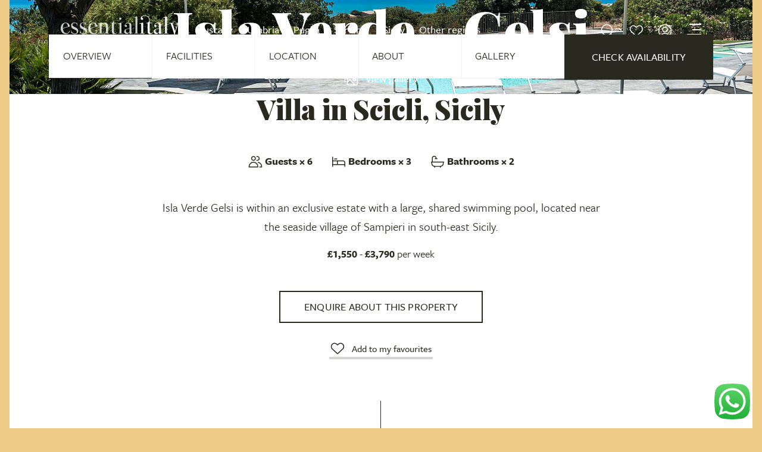

--- FILE ---
content_type: text/html; charset=UTF-8
request_url: https://www.essentialitaly.co.uk/sicily/villas/isla-verde-gelsi
body_size: 30117
content:
<!doctype html>
<html lang="en" class="has-content-nav">
<head>
    <meta charset="UTF-8">
    <meta name="viewport"
          content="width=device-width, user-scalable=no, initial-scale=1.0, maximum-scale=1.0, minimum-scale=1.0">
    <meta http-equiv="X-UA-Compatible" content="ie=edge">

    
    
    <title>Villa Isla Verde - Gelsi</title>
    <meta name="description" content="Wonderful family villa in immaculate grounds. Super sea views from the shared pool.">

    
    <meta name="twitter:card" content="summary_large_image"/>
    <meta name="twitter:site" content="@essentialitaly"/>
    <meta name="twitter:description" content="Wonderful family villa in immaculate grounds. Super sea views from the shared pool."/>

    
    <meta property="og:type"
          content="website"/>
    <meta property="og:url" content="https://www.essentialitaly.co.uk/sicily/villas/isla-verde-gelsi"/>
    <meta property="og:title" content="Villa Isla Verde - Gelsi"/>
    <meta property="og:description" content="Wonderful family villa in immaculate grounds. Super sea views from the shared pool."/>
    <meta property="og:site_name" content="Essential Italy"/>
    
    
    <script>
        (function (d) {
            var config = {
                    kitId: 'ukv7gsy',
                    scriptTimeout: 3000
                },
                h = d.documentElement, t = setTimeout(function () {
                    h.className = h.className.replace(/\bwf-loading\b/g, "") + " wf-inactive";
                }, config.scriptTimeout), tk = d.createElement("script"), f = false, s = d.getElementsByTagName("script")[0], a;
            h.className += " wf-loading";
            tk.src = 'https://use.typekit.net/' + config.kitId + '.js';
            tk.async = true;
            tk.onload = tk.onreadystatechange = function () {
                a = this.readyState;
                if (f || a && a != "complete" && a != "loaded") return;
                f = true;
                clearTimeout(t);
                try {
                    Typekit.load(config)
                } catch (e) {
                }
            };
            s.parentNode.insertBefore(tk, s)
        })(document);
    </script>

    
    <meta name="csrf-token" content="gDx20N2OluMvOPKsZ9nlJJzjPxb9l0uNyAUM9GYt">

    
    <link rel="shortcut icon" href="https://www.essentialitaly.co.uk/front/images/ei-favico.png"/>
    <meta name="theme-color" content="#EECC88">
    <link rel="icon" sizes="192x192" href="https://www.essentialitaly.co.uk/front/images/ei-favico-big.png">

    
            <link rel="canonical" href="https://www.essentialitaly.co.uk/sicily/villas/isla-verde-gelsi">
    
    
    <script type="text/javascript" src="//s7.addthis.com/js/300/addthis_widget.js#pubid=ra-58459eb704f038ea"></script>
    <meta name="google-site-verification" content="2ZCwCU9YOwxaeu8dTmJFrTRYvwiLspPVLP3ncFwN7Mw"/>
    <meta name="msvalidate.01" content="85D1D7793F73422CF30D835BB3344259"/>
    <meta name="facebook-domain-verification" content="spcnabpvfmpyda4yydb5o97p5plzbn" />

    
    

    
    <script type='text/javascript'>
        window.__lo_site_id = 142295;
        (function() {
            var wa = document.createElement('script'); wa.type = 'text/javascript'; wa.async = true;
            wa.src = 'https://d10lpsik1i8c69.cloudfront.net/w.js';
            var s = document.getElementsByTagName('script')[0]; s.parentNode.insertBefore(wa, s);
        })();
    </script>

    
    <script>
        !function(f,b,e,v,n,t,s)
        {if(f.fbq)return;n=f.fbq=function(){n.callMethod?
            n.callMethod.apply(n,arguments):n.queue.push(arguments)};
            if(!f._fbq)f._fbq=n;n.push=n;n.loaded=!0;n.version='2.0';
            n.queue=[];t=b.createElement(e);t.async=!0;
            t.src=v;s=b.getElementsByTagName(e)[0];
            s.parentNode.insertBefore(t,s)}(window,document,'script',
            'https://connect.facebook.net/en_US/fbevents.js');
        fbq('init', '843645410114894');
        fbq('track', 'PageView');
    </script>
    <noscript>
        <img height="1" width="1"
             src="https://www.facebook.com/tr?id=843645410114894&ev=PageView&noscript=1"/>
    </noscript>
    <script>
        !function(f,b,e,v,n,t,s)
        {if(f.fbq)return;n=f.fbq=function(){n.callMethod?
            n.callMethod.apply(n,arguments):n.queue.push(arguments)};
            if(!f._fbq)f._fbq=n;n.push=n;n.loaded=!0;n.version='2.0';
            n.queue=[];t=b.createElement(e);t.async=!0;
            t.src=v;s=b.getElementsByTagName(e)[0];
            s.parentNode.insertBefore(t,s)}(window,document,'script',
            'https://connect.facebook.net/en_US/fbevents.js');
        fbq('init', '167256344179898');
        fbq('track', 'PageView');
    </script>
    <noscript>
        <img height="1" width="1" src="https://www.facebook.com/tr?id=167256344179898&ev=PageView&noscript=1"/>
    </noscript>

    
    <script>
        !function(f,b,e,v,n,t,s)
        {if(f.fbq)return;n=f.fbq=function(){n.callMethod?
            n.callMethod.apply(n,arguments):n.queue.push(arguments)};
            if(!f._fbq)f._fbq=n;n.push=n;n.loaded=!0;n.version='2.0';
            n.queue=[];t=b.createElement(e);t.async=!0;
            t.src=v;s=b.getElementsByTagName(e)[0];
            s.parentNode.insertBefore(t,s)}(window,document,'script',
            'https://connect.facebook.net/en_US/fbevents.js');
        fbq('init', '857855838896288');
        fbq('track', 'PageView');
    </script>
    <noscript>
        <img height="1" width="1" src="https://www.facebook.com/tr?id=857855838896288&ev=PageView&noscript=1"/>
    </noscript>

    
    <script type="text/javascript"> (function(c,l,a,r,i,t,y){ c[a]=c[a]||function(){(c[a].q=c[a].q||[]).push(arguments)}; t=l.createElement(r);t.async=1;t.src="https://www.clarity.ms/tag/"+i; y=l.getElementsByTagName(r)[0];y.parentNode.insertBefore(t,y); })(window, document, "clarity", "script", "syb5zbxpvm"); </script>


    <!-- Google Tag Manager -->
    <script>(function(w,d,s,l,i){w[l]=w[l]||[];w[l].push({'gtm.start':
                new Date().getTime(),event:'gtm.js'});var f=d.getElementsByTagName(s)[0],
            j=d.createElement(s),dl=l!='dataLayer'?'&l='+l:'';j.async=true;j.src=
            'https://www.googletagmanager.com/gtm.js?id='+i+dl;f.parentNode.insertBefore(j,f);
        })(window,document,'script','dataLayer','GTM-5DS2KCSC');</script>
    <!-- End Google Tag Manager -->

    
    <link rel="preconnect" href="https://fonts.googleapis.com">
    <link rel="preconnect" href="https://fonts.gstatic.com" crossorigin>
    <link href="https://fonts.googleapis.com/css2?family=Playfair+Display:wght@400..900&display=swap" rel="stylesheet">

    
    <link rel="stylesheet" href="/front/css/app.css?id=3f620354cdd61cebc8ec07a740033552">

        <link rel="stylesheet" href="https://cdnjs.cloudflare.com/ajax/libs/lightgallery/2.7.2/css/lightgallery-bundle.min.css"/>

    <style type="text/css">
        :root {
            --icon-arrow-down: url([data-uri]);
            --icon-arrow-up: url([data-uri]);
            --icon-plus-sq: url([data-uri]);
            --icon-arrow-left-sm: url([data-uri]);
            --icon-arrow-right-sm: url([data-uri]);
            --icon-arrow-left-lg: url([data-uri]);
            --icon-arrow-right-lg: url([data-uri]);
            --icon-plus-circle: url([data-uri]);
            --icon-minus-circle: url([data-uri]);
        }
    </style>
</head>

<body class="bg-ei-autumn">

<!-- Google Tag Manager (noscript) -->
<noscript><iframe src="https://www.googletagmanager.com/ns.html?id=GTM-5DS2KCSC" height="0" width="0" style="display:none;visibility:hidden"></iframe></noscript>
<!-- End Google Tag Manager (noscript) -->


<header class="header-full">
    <div class="container header-container">
    <div class="top">
        <div class="section" data-header-section="navbar">

            <a href="https://www.essentialitaly.co.uk" class="logo" title="Essential Italy">
                <svg xmlns="http://www.w3.org/2000/svg" width="200" height="42.6" viewBox="0 0 200 42.6">
  <path d="M193.6 12.5v.5l2.2.3c.3 0 .5.2.3.6l-3.9 12.2-4.2-12.3c-.1-.3 0-.5.2-.5l2.2-.3v-.5h-8.3v.5l2.2.3c.2 0 .4.1.7.9l5.6 16.8c-1.6 5.8-2.5 11.5-9 10.9-2.3-.3-4.5-2.3-4.4-4.4.1-.9.4-2.1 1.9-2.7.1 0 .2-.1.1 0-.4.4-.6.9-.6 1.5 0 .8.8 1.9 2.1 1.8 1.4-.1 2-1.2 1.9-2.3-.2-.8-.8-1.6-2-1.8-1.8-.2-3.5.9-3.9 3.4-.3 1.9 1.5 5 5.7 5.3 4.1.2 6.4-2.4 7.4-5.8l1.8-5.6 5.5-17.1c.1-.3.3-.7.8-.8l2.1-.4v-.5h-6.4zm-14.7 17c-.3 0-.3-.2-.3-.9V3c0-1.1-.3-1.4-.8-1.2-.9.2-2.5 1.1-5.2 1.1v.8l2.2-.1c.5 0 .5 2.7.5 3.5v21.5c0 .6 0 .8-.3.9l-2.2.3v.5h8.3v-.5l-2.2-.3zm-13.7-7.7v3.6c0 3.5-2.5 3.7-3.5 3.5-1.6-.3-3.6-2.4-2.2-5.4l5.7-1.7zm3.3-4.9c0-1.9-.5-5.3-5.7-4.9-1.6.1-2.6.5-3.8 1.4-1.3 1-2.2 2.6-1.7 4.3.3 1 1.2 1.5 2 1.5.9 0 1.7-.6 1.7-1.7 0-1-.7-1.7-1.6-1.7-1.1 0-1.4.6-1.4.6 0-1 .8-2 2-2.8 1.2-.8 3.2-1.1 4.3 0 .6.6.8 1.9.8 3.6V21l-7.1 2.2-.6.6c-2.3 2.6-1.1 7.1 3.1 7.1 1.9 0 4.1-1.4 4.6-3v1.4c0 1 .5 1.5 1.4 1.6.8-.5 2.2-1.1 4.6-1.1v-.5H169c-.3 0-.6-1.9-.6-3.3v-9.1zm-30-3.7c0-1.1-.2-1.4-.6-1.4-.8 0-2.5 1.2-5.4 1.2v.8l2.2-.1c.5 0 .5 2.7.5 3.5v11.3c0 .6 0 .8-.3.9l-2.2.3v.5h8.3v-.5l-2.2-.3c-.3 0-.3-.2-.3-.9V13.2zm16.1 14.9c-.2.3-1.4 1.6-3 1.6-1.8 0-2.2-2.6-2.2-4V13.1h3.8v-.6h-3.8V8.6c0-7.1-4.5-8.6-8.8-8.6-3.7 0-7.1 2.4-6 5.8.4 1.1 1.5 1.6 2.4 1.5.8-.1 1.5-.6 1.5-1.5 0-1.8-2.3-2-2.2-2.9.1-1.1 2.2-2.1 4.4-2.1 4.8 0 7.8 2.2 7.8 7.7 0 2.8-1.9 4-5 4v.6h2.5V26c0 3.1.4 5.1 3.7 5.1 2.7 0 4.9-1.9 5.4-2.6l-.5-.4z" fill="currentColor"/>
  <path d="M129.1 29.5c-.3 0-.3-.2-.3-.9V3c0-1.1-.2-1.4-.8-1.3-.9.2-2.5 1.1-5.2 1.1v.8l2.2-.1c.5 0 .5 2.7.5 3.5v21.5c0 .6 0 .8-.3.9l-2.2.3v.5h8.3v-.5l-2.2-.2zm-13.6-7.7v3.6c0 3.5-2.5 3.7-3.5 3.5-1.6-.3-3.6-2.4-2.2-5.4l5.7-1.7zm3.3-4.9c0-1.9-.5-5.3-5.7-4.9-1.6.1-2.6.5-3.8 1.4-1.2 1-2.2 2.6-1.7 4.3.3 1 1.2 1.5 2 1.5.9 0 1.8-.6 1.8-1.7 0-1-.8-1.7-1.6-1.7-1.1 0-1.4.6-1.4.6 0-1 .7-2 2-2.8 1.2-.8 3.2-1.1 4.3 0 .6.6.8 1.9.8 3.6V21l-7.1 2.2-.6.6c-2.3 2.6-1.1 7.1 3.1 7.1 1.9 0 4.1-1.4 4.6-3v1.4c0 1 .5 1.5 1.4 1.6.8-.5 2.2-1.1 4.6-1.1v-.5h-2.1c-.3 0-.6-1.9-.6-3.3v-9.1zm-16.5 12.6c-.3 0-.3-.2-.3-.9V13.2c0-1.1-.2-1.4-.6-1.4-.8 0-2.4 1.2-5.4 1.2v.8l2.2-.1c.5 0 .5 2.7.5 3.5v11.3c0 .6 0 .8-.3.9l-2.2.3v.5h8.3v-.5l-2.2-.2zm-2.2-22.2c1 0 1.9-.9 1.9-1.9 0-1.1-.9-2-1.9-2-1.1 0-2 .9-2 2s.9 1.9 2 1.9m-10.7 5.8h3.8v-.6h-3.8V7.9h-.6s-.4 2.9-1.8 3.8c-1.4.9-3.5.8-3.5.8v.6H86V26c0 3.1.4 5.1 3.7 5.1 2.7 0 4.9-1.9 5.4-2.6l-.5-.4c-.2.3-1.4 1.6-3 1.6-1.8 0-2.2-2.6-2.2-4V13.1zm-9.7 16.4c-.3 0-.3-.2-.3-.9V18.1c0-4.8-2.9-6.2-5.1-6.2l-5.5 1.6c0-1.4-.2-1.8-.8-1.7-.8.1-2.4 1.2-5.3 1.2v.8l2.2-.1c.5 0 .5 2.7.5 3.5v11.3c0 .6 0 .8-.3.9l-2.2.3v.5h8.3v-.5l-2.2-.3c-.3 0-.3-.2-.3-.9v-11c0-.8.3-4 3.8-4 2.5 0 3.4 1.3 3.4 5.5v9.5c0 .6 0 .8-.3.9l-2.2.3v.5h8.3v-.5l-2-.2zM50 21s-.5-8.3 4.5-8.3c3.9 0 3.9 5.8 3.9 5.8L50 21zm11.2-2.5c.2-.1.3-.1.3-.3 0-1.6-1.6-6.3-6.9-6.3-5.5 0-8.3 4.8-8.4 9.5 0 4.8 2.7 9.5 8.4 9.5 5.8 0 6.8-4.4 6.9-4.9l-.5-.6c-.3.7-1.6 4.1-4.9 4.1-3.1 0-5-1.6-5.8-5.3-.3-1.5-.3-2.4-.3-2.4l11.2-3.3zM32.6 30.3s.1-.7.8-.7c.8 0 2.3 1.5 4.8 1.5 2.8 0 6.2-1.2 5.8-5.8-.3-2.9-2-4.2-4.7-5.5-1-.5-4.9-1.9-5.1-3.9-.2-2 .8-3.4 3.4-3.4 4.5 0 4.5 4.1 4.5 4.5h.6s-.3-2.4-.3-3.4c0-.9.1-1.3.1-1.3H42s-.4.5-1.2.2c-.6-.3-1.8-.8-3.3-.8-1.2 0-5.3.6-5.3 5.3 0 4.3 3.5 5.5 6.3 6.8 1.8.8 3.2 1.6 3.2 3.1 0 1.8-.9 3.1-3.2 3.1-2.4 0-6-1.5-6-5.2h-.6s.4 2.9.4 4.1c0 1.1-.1 1.3-.1 1.3h.4zm-14.6 0s.1-.7.8-.7c.8 0 2.3 1.5 4.8 1.5 2.8 0 6.2-1.2 5.8-5.8-.3-2.9-2-4.2-4.7-5.5-1-.5-4.9-1.9-5.1-3.9-.2-2 .8-3.4 3.4-3.4 4.5 0 4.5 4.1 4.5 4.5h.6s-.3-2.4-.3-3.4c0-.9.1-1.3.1-1.3h-.5s-.4.5-1.2.2c-.6-.3-1.8-.8-3.3-.8-1.2 0-5.3.6-5.3 5.3 0 4.3 3.5 5.5 6.3 6.8 1.8.8 3.2 1.6 3.2 3.1 0 1.8-.9 3.1-3.2 3.1-2.4 0-6-1.5-6-5.2h-.6s.4 2.9.4 4.1c0 1.1-.1 1.3-.1 1.3h.4zM3.6 21s-.5-8.3 4.5-8.3c3.9 0 3.9 5.8 3.9 5.8L3.6 21zm11.3-2.5c.2-.1.3-.1.3-.3 0-1.6-1.6-6.3-6.9-6.3-5.5 0-8.3 4.8-8.4 9.5 0 4.8 2.7 9.5 8.4 9.5 5.8 0 6.8-4.4 6.9-4.9l-.5-.6c-.3.7-1.6 4.1-4.9 4.1-3.1 0-5-1.6-5.8-5.3-.3-1.6-.3-2.5-.3-2.5l11.2-3.2z" opacity=".8" fill="currentColor"/>
</svg>
            </a>

            <ul class="navbar d-none d-lg-flex">
                                    <li class="nav-item">
                        <a class="nav-link" href="https://www.essentialitaly.co.uk/tuscany">
                            Tuscany
                        </a>
                    </li>
                                    <li class="nav-item">
                        <a class="nav-link" href="https://www.essentialitaly.co.uk/umbria">
                            Umbria
                        </a>
                    </li>
                                    <li class="nav-item">
                        <a class="nav-link" href="https://www.essentialitaly.co.uk/puglia">
                            Puglia
                        </a>
                    </li>
                                    <li class="nav-item">
                        <a class="nav-link" href="https://www.essentialitaly.co.uk/sardinia">
                            Sardinia
                        </a>
                    </li>
                                    <li class="nav-item">
                        <a class="nav-link" href="https://www.essentialitaly.co.uk/sicily">
                            Sicily
                        </a>
                    </li>
                                    <li class="nav-item">
                        <a class="nav-link" href="https://www.essentialitaly.co.uk/other-regions">
                            Other regions
                        </a>
                    </li>
                            </ul>
        </div>

        <div class="section section-search d-none" data-header-section="search" title="Search">
            <form id="NavBarSearchPropertiesForm" data-api-action="https://www.essentialitaly.co.uk/api/search" action="https://www.essentialitaly.co.uk/custom-search" method="GET" class="w-100">
                <input id="NavBarSearchProperties" type="text" class="form-search" name="search" placeholder="Search for a property by name">
            </form>
        </div>

        <div class="section">

            <span href="#" class="head-item d-none d-xxl-block" data-header-section="navbar">
                <span class="icon space-me-0.5">
                    <svg id="phone"
     xmlns="http://www.w3.org/2000/svg"
     width="24"
     height="24"
     viewBox="0 0 24 24"
     title=""
        
>
    <path d="M23.16,5.78c-.15-1.34-.75-2.59-1.7-3.53l-.72-.73c-.93-.91-2.53-.92-3.48,0l-3.05,3.06c-.46.46-.71,1.08-.71,1.73s.25,1.26.71,1.74c.09.09.16.2.21.31.05.12.07.24.07.37s-.03.25-.07.37c-.05.11-.12.22-.21.31l-4.81,4.81c-.37.36-1,.36-1.37,0-.93-.91-2.53-.92-3.46,0l-3.07,3.04c-.46.47-.71,1.08-.71,1.74s.25,1.27.72,1.75l.71.7c.94.96,2.2,1.57,3.54,1.71.21.02.42.03.64.03,1.12,0,2.23-.32,3.18-.94,0,0,0,0,.01,0,5-3.38,9.26-7.63,12.66-12.65.73-1.13,1.05-2.49.9-3.83ZM21.01,8.78c-3.28,4.84-7.4,8.95-12.24,12.23-.84.54-1.85.78-2.84.67-.99-.11-1.93-.56-2.64-1.28l-.71-.7c-.18-.18-.28-.43-.28-.69s.1-.5.27-.68l3.06-3.03c.18-.18.42-.28.68-.28s.5.1.68.28c.93.91,2.53.92,3.48,0l4.81-4.81c.23-.23.41-.5.54-.8.13-.3.19-.62.19-.95s-.06-.64-.19-.95c-.13-.3-.31-.57-.53-.79-.18-.18-.28-.42-.28-.68s.1-.5.27-.68l3.04-3.05c.37-.36,1.02-.35,1.36-.01l.71.73c.71.7,1.16,1.64,1.27,2.64.11,1-.13,2.01-.66,2.84Z" fill="currentColor" stroke-width="0"/>
</svg>
                </span>
                <span class="d-none d-xl-inline-block">
                    <a href="tel:+441223460100" class="text-white">+44 1223 460100</a>
                </span>
            </span>

            <a href="javascript:;" class="head-item" data-td-search-toggle>
                <span class="icon">
                    <svg id="search"
     xmlns="http://www.w3.org/2000/svg"
     width="24"
     height="24"
     viewBox="0 0 24 24"
     title=""
        
>
    <path d="M22.98,21.92l-5.3-5.3c1.43-1.68,2.31-3.85,2.31-6.22C19.98,5.11,15.68.8,10.39.8S.8,5.11.8,10.39s4.3,9.59,9.59,9.59c2.37,0,4.55-.87,6.22-2.31l5.3,5.3c.15.15.34.22.53.22s.38-.07.53-.22c.29-.29.29-.77,0-1.06ZM2.3,10.39C2.3,5.93,5.93,2.3,10.39,2.3s8.09,3.63,8.09,8.09-3.63,8.09-8.09,8.09S2.3,14.85,2.3,10.39Z" fill="currentColor" stroke-width="0"/>
</svg>
                </span>
            </a>
            <a href="javascript:;" class="head-item d-none me-0" data-td-search-close>
                <span class="icon">
                    <svg id="close"
     xmlns="http://www.w3.org/2000/svg"
     width="24"
     height="24"
     viewBox="0 0 24 24"
     title=""
        
>
    <path d="M22.64,21.58c.29.29.29.77,0,1.06-.15.15-.34.22-.53.22s-.38-.07-.53-.22l-9.58-9.58L2.42,22.64c-.15.15-.34.22-.53.22s-.38-.07-.53-.22c-.29-.29-.29-.77,0-1.06l9.58-9.58L1.36,2.42c-.29-.29-.29-.77,0-1.06s.77-.29,1.06,0l9.58,9.58L21.58,1.36c.29-.29.77-.29,1.06,0s.29.77,0,1.06l-9.58,9.58,9.58,9.58Z" fill="currentColor" stroke-width="0"/>
</svg>
                </span>
            </a>

            <a href="javascript:;" data-bs-toggle="modal" data-bs-target="#MyFavouritesNavBarModal" class="head-item head-fav position-relative " title="My favourites">
                <span class="icon">
                    <svg id="favourite"
     xmlns="http://www.w3.org/2000/svg"
     width="24"
     height="24"
     viewBox="0 0 24 24"
     title=""
        
>
    <path id="inner" d="M18.58,3.35c-1.95-.44-4.08.52-5.99,2.71-.15.18-.38.28-.61.28h0c-.23,0-.46-.1-.61-.28-1.61-1.85-3.37-2.82-5.05-2.82-.31,0-.61.03-.91.1-1.7.37-3.16,1.83-3.71,3.7-.55,1.88-.09,3.75,1.27,5.12l9.01,8.34,9.04-8.37c1.35-1.33,1.82-3.17,1.28-5.04-.54-1.88-2-3.35-3.72-3.73Z" fill="white" stroke-width="0"/>
    <path d="M18.4,2.55c-1.28-.29-3.73-.32-6.41,2.36-2.66-2.68-5.11-2.66-6.38-2.38-2.1.46-3.88,2.21-4.54,4.45-.66,2.25-.08,4.56,1.56,6.22l8.84,8.18c.14.13.33.2.51.2s.37-.07.51-.2l8.86-8.2c1.64-1.61,2.23-3.91,1.59-6.14-.65-2.25-2.43-4.02-4.55-4.49ZM20.32,12.1l-8.33,7.71L3.68,12.12c-1.25-1.26-1.68-2.98-1.17-4.72.51-1.73,1.85-3.06,3.42-3.41.27-.06.55-.09.83-.09,1.54,0,3.17.9,4.65,2.6.14.16.35.26.56.26h0c.22,0,.42-.09.56-.26,1.76-2.01,3.72-2.9,5.52-2.49,1.59.35,2.93,1.71,3.43,3.44.49,1.72.06,3.42-1.18,4.65Z" fill="currentColor" stroke-width="0"/>
</svg>
                </span>
            </a>

            <a
                                    href="https://www.essentialitaly.co.uk/userarea"
                
                class="head-item d-none d-sm-block" title="My account/Login" data-desktop-check>
                <span class="icon">
                    <svg id="user-circle"
     xmlns="http://www.w3.org/2000/svg"
     width="24"
     height="24"
     viewBox="0 0 24 24"
     title=""
        
>
    <path d="M12,14.36c2.63,0,4.77-2.14,4.77-4.77s-2.14-4.77-4.77-4.77-4.77,2.14-4.77,4.77,2.14,4.77,4.77,4.77ZM12,6.32c1.8,0,3.27,1.47,3.27,3.27s-1.47,3.27-3.27,3.27-3.27-1.47-3.27-3.27,1.47-3.27,3.27-3.27ZM23.2,12C23.2,5.83,18.17.8,12,.8S.8,5.83.8,12c0,3.37,1.5,6.39,3.87,8.44.03.02.05.05.08.07,0,0,0,0,0,0,1.96,1.67,4.48,2.68,7.25,2.68s5.29-1.01,7.25-2.68c0,0,0,0,0,0,.03-.02.05-.05.08-.07,2.36-2.05,3.87-5.07,3.87-8.44ZM2.3,12C2.3,6.65,6.65,2.3,12,2.3s9.7,4.35,9.7,9.7c0,2.61-1.04,4.98-2.73,6.72-.72-.94-1.63-1.74-2.67-2.33-2.62-1.47-5.98-1.47-8.61,0-1.04.58-1.94,1.38-2.67,2.33-1.68-1.74-2.73-4.11-2.73-6.72ZM6.16,19.72c.61-.82,1.38-1.52,2.27-2.02,2.18-1.22,4.96-1.22,7.14,0,.89.5,1.66,1.2,2.27,2.02-1.63,1.23-3.65,1.97-5.84,1.97s-4.21-.74-5.84-1.97Z" fill="currentColor" stroke-width="0"/>
</svg>
                </span>
            </a>

            <a class="nav-link has-icon no-text" href="javascript:;" rel="nofollow" aria-label="Navigation toggler" data-td-full-nav-toggle data-target="#navBarFull">
                <span class="nav-link-icon">
                    <span class="nav-link-icon-inner"></span>
                </span>
            </a>
        </div>
    </div>
</div>

    <div style="background-image: url(https://s3.eu-west-2.amazonaws.com/ei-photo-storage/properties/1637854469NqjxK.jpg)" class="banner img-sat">
            <div>
        <h1 class="hero">Isla Verde - Gelsi</h1>

        <a href="javascript:;" class="btn btn-text btn-fixed btn-white" data-view-all>
            <span class="icon">
                <svg id="photos"
     xmlns="http://www.w3.org/2000/svg"
     width="24"
     height="24"
     viewBox="0 0 24 24"
     title=""
        
>
    <path d="M20.84,6.43H7.18c-1.3,0-2.36,1.06-2.36,2.36v10.45c0,1.3,1.06,2.36,2.36,2.36h13.66c1.3,0,2.36-1.06,2.36-2.36v-10.45c0-1.3-1.06-2.36-2.36-2.36ZM6.32,19.23v-2.68l3.49-3.49,7.03,7.03H7.18c-.47,0-.86-.38-.86-.86ZM21.7,19.23c0,.47-.38.86-.86.86h-1.88l-8.62-8.62c-.28-.28-.78-.28-1.06,0l-2.96,2.96v-5.64c0-.47.38-.86.86-.86h13.66c.47,0,.86.38.86.86v10.45ZM17.62,3.91H3.16c-.23,0-.44.09-.61.25-.16.16-.25.38-.25.61v11.25c0,.41-.34.75-.75.75s-.75-.34-.75-.75V4.77c0-.62.25-1.23.69-1.67.44-.44,1.04-.69,1.67-.69h14.46c.41,0,.75.34.75.75s-.34.75-.75.75ZM17.22,9.24c-1.52,0-2.76,1.24-2.76,2.76s1.24,2.76,2.76,2.76,2.76-1.24,2.76-2.76-1.24-2.76-2.76-2.76ZM17.22,13.26c-.69,0-1.26-.56-1.26-1.26s.56-1.26,1.26-1.26,1.26.56,1.26,1.26-.56,1.26-1.26,1.26Z" fill="currentColor" stroke-width="0"/>
</svg>
            </span>
            View gallery
        </a>
    </div>
    </div>

<div id="navBarFull" class="navbar-full">
    <div class="container">
        <div class="top justify-content-end">

            <div class="section">
                <a class="btn-close" href="javascript:;" rel="nofollow" aria-label="Navigation toggler" data-td-full-nav-toggle data-target="#navBarFull">
                    <span class="icon icon-white">
                        <svg id="close"
     xmlns="http://www.w3.org/2000/svg"
     width="24"
     height="24"
     viewBox="0 0 24 24"
     title=""
        
>
    <path d="M22.64,21.58c.29.29.29.77,0,1.06-.15.15-.34.22-.53.22s-.38-.07-.53-.22l-9.58-9.58L2.42,22.64c-.15.15-.34.22-.53.22s-.38-.07-.53-.22c-.29-.29-.29-.77,0-1.06l9.58-9.58L1.36,2.42c-.29-.29-.29-.77,0-1.06s.77-.29,1.06,0l9.58,9.58L21.58,1.36c.29-.29.77-.29,1.06,0s.29.77,0,1.06l-9.58,9.58,9.58,9.58Z" fill="currentColor" stroke-width="0"/>
</svg>
                    </span>
                </a>
            </div>
        </div>
        <div class="content">
            <div>
                <span class="navbar-title">
                    Regions
                </span>
                <ul class="list-unstyled">
                                            <li class="mb-1">
                            <a class="h5" href="https://www.essentialitaly.co.uk/tuscany">
                                Tuscany
                            </a>
                        </li>
                                            <li class="mb-1">
                            <a class="h5" href="https://www.essentialitaly.co.uk/umbria">
                                Umbria
                            </a>
                        </li>
                                            <li class="mb-1">
                            <a class="h5" href="https://www.essentialitaly.co.uk/puglia">
                                Puglia
                            </a>
                        </li>
                                            <li class="mb-1">
                            <a class="h5" href="https://www.essentialitaly.co.uk/sardinia">
                                Sardinia
                            </a>
                        </li>
                                            <li class="mb-1">
                            <a class="h5" href="https://www.essentialitaly.co.uk/sicily">
                                Sicily
                            </a>
                        </li>
                                            <li class="mb-1">
                            <a class="h5" href="https://www.essentialitaly.co.uk/other-regions">
                                Other regions
                            </a>
                        </li>
                                    </ul>
            </div>
            <div>
                <span class="navbar-title">
                    Discover more
                </span>
                <ul class="list-unstyled">
                                                                        <li class="">
                                <a  href="https://www.essentialitaly.co.uk/login">
                                    My account
                                </a>
                            </li>
                                                                                                <li class="">
                                <a  href="https://www.essentialitaly.co.uk/car-hire-in-italy">
                                    Car hire
                                </a>
                            </li>
                                                                                                <li class="">
                                <a  href="https://www.essentialitaly.co.uk/flights-to-italy">
                                    Flights
                                </a>
                            </li>
                                                                                                <li class="">
                                <a  href="https://www.essentialitaly.co.uk/transfers-in-italy">
                                    Transfers
                                </a>
                            </li>
                                                                                                <li class="">
                                <a  href="https://www.essentialitaly.co.uk/faqs">
                                    FAQs
                                </a>
                            </li>
                                                                                                <li class="">
                                <a  href="https://www.essentialitaly.co.uk/blog">
                                    Blog
                                </a>
                            </li>
                                                                                                <li class="">
                                <a  href="https://www.essentialitaly.co.uk/about">
                                    About us
                                </a>
                            </li>
                                                                                                <li class="">
                                <a  href="https://www.essentialitaly.co.uk/sustainability-and-travel">
                                    Sustainability
                                </a>
                            </li>
                                                                                                <li class="">
                                <a  href="https://www.essentialitaly.co.uk/booking-conditions">
                                    Terms of booking
                                </a>
                            </li>
                                                                                                <li class="">
                                <a  href="https://www.essentialitaly.co.uk/contact">
                                    Contact us
                                </a>
                            </li>
                                                            </ul>
            </div>
        </div>
    </div>
</div>

<div data-search-result class="search-results" data-header-section="search">
    <div class="container">

        <p data-search-result-header></p>
        <div class="row" data-search-result-properties>
        </div>

        <div class="row justify-content-center">
            <div class="col-sm-12 col-lg-4">
                <a data-search-result-more href="#" data-href="https://www.essentialitaly.co.uk/custom-search" class="btn btn-primary w-100 d-none">
                    Show more
                </a>
            </div>

            <div class="col-12 text-center">
                <small data-search-result-info></small>
            </div>
        </div>

    </div>
</div>

</header>

<main role="main">
        <div class="property-navbar sticky-bar">
        <div class="container">
            <nav data-td-spy>
                <a href="#overview" class="nav-link">
                    Overview
                </a>
                <a href="#facilities" class="nav-link">
                    Facilities
                </a>
                <a href="#location" class="nav-link">
                    Location
                </a>
                <a href="#about" class="nav-link">
                    About
                </a>
                <a href="#gallery" class="nav-link">
                    Gallery
                </a>
                
                                    <button style="min-width:250px;" href="javascript:;" data-bs-toggle="modal" data-bs-target="#AvailabilityModal" class="btn btn-primary availability-btn" data-td-spy-nofolllow>
                        Check availability
                    </button>
                            </nav>
        </div>
    </div>

    <div class="card card-attach-top">
        <div class="card-body">
            <div class="container">
                <div id="overview" class="row justify-content-center">
                    <div class="col-12 col-xl-8 text-center">
                        <div class="space-mb-3">
                            <h2 class="h3">
                                                                    Villa
                                                                in
                                                                    Scicli,
                                
                                Sicily
                            </h2>
                        </div>

                        <div class="property-main-features">

                                                            <div title="Guests" class="text-center me-2">
                                    <span class="icon">
                                        <svg id="guests"
     xmlns="http://www.w3.org/2000/svg"
     width="24"
     height="24"
     viewBox="0 0 24 24"
     title=""
        
>
    <path d="M23.2,20.04v.8c0,.41-.34.75-.75.75h-3.21c-.41,0-.75-.34-.75-.75s.34-.75.75-.75h2.46v-.05c0-3.05-2.07-5.65-5.04-6.32-.4-.09-.66-.49-.57-.9.09-.4.5-.66.9-.57,3.66.83,6.21,4.03,6.21,7.78ZM15.21,8.84c-.21,0-.42-.03-.62-.08-.4-.1-.81.14-.91.54-.1.4.14.81.54.91.32.08.66.13.99.13,2.19,0,3.96-1.78,3.96-3.96s-1.78-3.96-3.96-3.96c-.33,0-.67.04-.99.13-.4.1-.64.51-.54.91.1.4.52.64.91.54.2-.05.41-.08.62-.08,1.36,0,2.46,1.11,2.46,2.46s-1.11,2.46-2.46,2.46ZM16.77,20.04v.8c0,.41-.34.75-.75.75H1.55c-.41,0-.75-.34-.75-.75v-.8c0-4.4,3.58-7.98,7.98-7.98s7.98,3.58,7.98,7.98ZM15.27,20.04c0-3.57-2.91-6.48-6.48-6.48s-6.48,2.91-6.48,6.48v.05h12.96v-.05ZM4.82,6.38c0-2.19,1.78-3.96,3.96-3.96s3.96,1.78,3.96,3.96-1.78,3.96-3.96,3.96-3.96-1.78-3.96-3.96ZM6.32,6.38c0,1.36,1.11,2.46,2.46,2.46s2.46-1.11,2.46-2.46-1.11-2.46-2.46-2.46-2.46,1.11-2.46,2.46Z" fill="currentColor" stroke-width="0"/>
</svg>
                                    </span>
                                    <strong class="align-text-top">
                                        <span class="d-none d-sm-inline">Guests</span>
                                        &times; 6
                                    </strong>
                                </div>
                            
                                                            <div title="Bedrooms" class="text-center me-2">
                                    <span class="icon">
                                        <svg id="bed"
     xmlns="http://www.w3.org/2000/svg"
     width="24"
     height="24"
     viewBox="0 0 24 24"
     title=""
        
>
    <path d="M19.09,9.67H2.51v-5.55c0-.41-.34-.75-.75-.75s-.75.34-.75.75v15.75c0,.41.34.75.75.75s.75-.34.75-.75v-2.4h18.97v2.4c0,.41.34.75.75.75s.75-.34.75-.75v-6.3c0-2.15-1.75-3.9-3.9-3.9ZM21.49,13.58v2.4h-11.1v-4.8h8.7c1.32,0,2.4,1.08,2.4,2.4ZM2.51,11.17h6.38v4.8H2.51v-4.8ZM4.16,7.28c0-.41.34-.75.75-.75h3.94c.41,0,.75.34.75.75s-.34.75-.75.75h-3.94c-.41,0-.75-.34-.75-.75Z" fill="currentColor" stroke-width="0"/>
</svg>
                                    </span>
                                    <strong class="align-text-top">
                                        <span class="d-none d-sm-inline">
                                            Bedrooms
                                        </span>
                                        &times; 3
                                    </strong>
                                </div>
                            
                                                            <div title="Bathrooms" class="text-center">
                                    <span class="icon">
                                        <svg id="bath"
     xmlns="http://www.w3.org/2000/svg"
     width="24"
     height="24"
     viewBox="0 0 24 24"
     title=""
        
>
    <path d="M22.45,11.65H3.91v-5.68c0-1.36,1.11-2.46,2.46-2.46s2.46,1.11,2.46,2.46v.05h-.86c-.41,0-.75.34-.75.75s.34.75.75.75h3.21c.41,0,.75-.34.75-.75s-.34-.75-.75-.75h-.86v-.05c0-2.19-1.78-3.96-3.96-3.96s-3.96,1.78-3.96,3.96v5.68h-.86c-.41,0-.75.34-.75.75s.34.75.75.75h.05v1.66c0,2.82,2.1,5.15,4.82,5.51v.91c0,.41.34.75.75.75s.75-.34.75-.75v-.86h8.14v.86c0,.41.34.75.75.75s.75-.34.75-.75v-.91c2.72-.37,4.82-2.7,4.82-5.51v-1.66h.05c.41,0,.75-.34.75-.75s-.34-.75-.75-.75ZM20.89,14.81c0,2.25-1.83,4.07-4.07,4.07H7.18c-2.25,0-4.07-1.83-4.07-4.07v-1.66h17.79v1.66Z" fill="currentColor" stroke-width="0"/>
</svg>
                                    </span>
                                    <strong class="align-text-top">
                                        <span class="d-none d-sm-inline">Bathrooms</span>
                                        &times; 2
                                    </strong>
                                </div>
                                                    </div>

                                                    <p class="lead">
                                Isla Verde Gelsi is within an exclusive estate with a large, shared swimming pool, located near the seaside village of Sampieri in south-east Sicily.
                            </p>
                        
                        
                                                            <strong>£1,550</strong> - <strong>£3,790</strong>
                                                            per week
                        
                        <div class="enquiry-button">
                            <a data-href="https://www.essentialitaly.co.uk/enquiry/1461" href="https://www.essentialitaly.co.uk/enquiry/1461" class="btn btn-outline-primary" data-enquiry-button>
                                Enquire about this property
                            </a>
                        </div>

                        <div class="text-center">
                            <span class="fav ">
    <a href="javascript:;" class="btn btn-text btn-fixed" data-fav="https://www.essentialitaly.co.uk/api/properties/1461/favourite">
        <span class="icon">
            <svg id="favourite"
     xmlns="http://www.w3.org/2000/svg"
     width="24"
     height="24"
     viewBox="0 0 24 24"
     title=""
        
>
    <path id="inner" d="M18.58,3.35c-1.95-.44-4.08.52-5.99,2.71-.15.18-.38.28-.61.28h0c-.23,0-.46-.1-.61-.28-1.61-1.85-3.37-2.82-5.05-2.82-.31,0-.61.03-.91.1-1.7.37-3.16,1.83-3.71,3.7-.55,1.88-.09,3.75,1.27,5.12l9.01,8.34,9.04-8.37c1.35-1.33,1.82-3.17,1.28-5.04-.54-1.88-2-3.35-3.72-3.73Z" fill="white" stroke-width="0"/>
    <path d="M18.4,2.55c-1.28-.29-3.73-.32-6.41,2.36-2.66-2.68-5.11-2.66-6.38-2.38-2.1.46-3.88,2.21-4.54,4.45-.66,2.25-.08,4.56,1.56,6.22l8.84,8.18c.14.13.33.2.51.2s.37-.07.51-.2l8.86-8.2c1.64-1.61,2.23-3.91,1.59-6.14-.65-2.25-2.43-4.02-4.55-4.49ZM20.32,12.1l-8.33,7.71L3.68,12.12c-1.25-1.26-1.68-2.98-1.17-4.72.51-1.73,1.85-3.06,3.42-3.41.27-.06.55-.09.83-.09,1.54,0,3.17.9,4.65,2.6.14.16.35.26.56.26h0c.22,0,.42-.09.56-.26,1.76-2.01,3.72-2.9,5.52-2.49,1.59.35,2.93,1.71,3.43,3.44.49,1.72.06,3.42-1.18,4.65Z" fill="currentColor" stroke-width="0"/>
</svg>
        </span>
        <span class="text">Add to my favourites</span>
        <span class="text-active">Remove from my favourites</span>
    </a>
</span>
                        </div>

                    </div>

                                    </div>

                <div class="separator separator-vertical d-none d-sm-block space-my-4"></div>

                <div id="facilities" class="property-attributes">
                    <h4>
                        Property features
                    </h4>

                    <ul class="list-custom list-sm">
                                                    <li>
    <span class="icon ">
        <svg id="pool"
     xmlns="http://www.w3.org/2000/svg"
     width="24"
     height="24"
     viewBox="0 0 24 24"
     title=""
        
>
    <path d="M21.96,22.05c-.48.23-.99.34-1.53.34-1.14,0-2.16-.54-2.81-1.38-.65.84-1.67,1.38-2.81,1.38s-2.16-.54-2.81-1.38c-.65.84-1.67,1.38-2.81,1.38s-2.16-.54-2.81-1.38c-.65.84-1.67,1.38-2.81,1.38-.53,0-1.05-.12-1.53-.34-.37-.18-.53-.62-.36-1,.18-.37.63-.53,1-.36.28.13.57.2.88.2,1.14,0,2.06-.93,2.06-2.06,0-.41.34-.75.75-.75s.75.34.75.75c0,1.14.93,2.06,2.06,2.06s2.06-.93,2.06-2.06c0-.41.34-.75.75-.75s.75.34.75.75c0,1.14.93,2.06,2.06,2.06s2.06-.93,2.06-2.06c0-.41.34-.75.75-.75s.75.34.75.75c0,1.14.93,2.06,2.06,2.06.31,0,.61-.07.88-.2.37-.18.82-.02,1,.36.18.37.02.82-.36,1ZM4.82,2.36c0-.41.34-.75.75-.75,1.74,0,3.16,1.42,3.16,3.16v2.46h6.54v-2.46c0-.92-.75-1.66-1.66-1.66-.41,0-.75-.34-.75-.75s.34-.75.75-.75c1.74,0,3.16,1.42,3.16,3.16v10.45c0,.41-.34.75-.75.75s-.75-.34-.75-.75v-1.66h-6.54v1.66c0,.41-.34.75-.75.75s-.75-.34-.75-.75V4.77c0-.92-.75-1.66-1.66-1.66-.41,0-.75-.34-.75-.75ZM8.73,8.73v3.32h6.54v-3.32h-6.54Z" fill="currentColor" stroke-width="0"/>
</svg>
    </span>

            <span>
            Shared pool
                            <small class="xsmall d-block"> 15m x 7m- 1.6m deep</small>
                    </span>
    </li>
                                                    <li>
    <span class="icon ">
        <svg id="ac"
     xmlns="http://www.w3.org/2000/svg"
     width="24"
     height="24"
     viewBox="0 0 24 24"
     title=""
        
>
    <path d="M5.84,6.91c-.29-.29-.29-.77,0-1.06s.77-.29,1.06,0l2.41,2.41c.29.29.29.77,0,1.06-.15.15-.34.22-.53.22s-.38-.07-.53-.22l-2.41-2.41ZM14.68,9.32c.15.15.34.22.53.22s.38-.07.53-.22l2.41-2.41c.29-.29.29-.77,0-1.06s-.77-.29-1.06,0l-2.41,2.41c-.29.29-.29.77,0,1.06ZM19.49,12l2.68-2.68c.29-.29.29-.77,0-1.06s-.77-.29-1.06,0l-2.99,2.99h-5.37v-5.37l2.99-2.99c.29-.29.29-.77,0-1.06s-.77-.29-1.06,0l-2.68,2.68-2.68-2.68c-.29-.29-.77-.29-1.06,0s-.29.77,0,1.06l2.99,2.99v5.37h-5.37l-2.99-2.99c-.29-.29-.77-.29-1.06,0s-.29.77,0,1.06l2.68,2.68-2.68,2.68c-.29.29-.29.77,0,1.06.15.15.34.22.53.22s.38-.07.53-.22l2.99-2.99h5.37v5.37l-2.99,2.99c-.29.29-.29.77,0,1.06s.77.29,1.06,0l2.68-2.68,2.68,2.68c.15.15.34.22.53.22s.38-.07.53-.22c.29-.29.29-.77,0-1.06l-2.99-2.99v-5.37h5.37l2.99,2.99c.15.15.34.22.53.22s.38-.07.53-.22c.29-.29.29-.77,0-1.06l-2.68-2.68ZM15.74,14.68c-.29-.29-.77-.29-1.06,0s-.29.77,0,1.06l2.41,2.41c.15.15.34.22.53.22s.38-.07.53-.22c.29-.29.29-.77,0-1.06l-2.41-2.41ZM9.32,14.68c-.29-.29-.77-.29-1.06,0l-2.41,2.41c-.29.29-.29.77,0,1.06.15.15.34.22.53.22s.38-.07.53-.22l2.41-2.41c.29-.29.29-.77,0-1.06Z" fill="currentColor" stroke-width="0"/>
</svg>
    </span>

            <span>
            Air conditioning
                    </span>
    </li>
                                                    <li>
    <span class="icon ">
        <svg id="wifi"
     xmlns="http://www.w3.org/2000/svg"
     width="24"
     height="24"
     viewBox="0 0 24 24"
     title=""
        
>
    <path d="M12,15.27c-1.74,0-3.16,1.42-3.16,3.16s1.42,3.16,3.16,3.16,3.16-1.42,3.16-3.16-1.42-3.16-3.16-3.16ZM12,20.09c-.92,0-1.66-.75-1.66-1.66s.75-1.66,1.66-1.66,1.66.75,1.66,1.66-.75,1.66-1.66,1.66ZM17.36,12.9c.29.29.29.77,0,1.06-.15.15-.34.22-.53.22s-.38-.07-.53-.22c-2.37-2.37-6.23-2.37-8.6,0-.29.29-.77.29-1.06,0s-.29-.77,0-1.06c2.96-2.96,7.77-2.96,10.72,0ZM20.2,9.94c.29.29.29.77,0,1.06-.15.15-.34.22-.53.22s-.38-.07-.53-.22c-3.94-3.94-10.34-3.94-14.28,0-.29.29-.77.29-1.06,0s-.29-.77,0-1.06c4.52-4.52,11.88-4.52,16.4,0ZM22.98,7.98c-.15.15-.34.22-.53.22s-.38-.07-.53-.22C16.45,2.58,7.55,2.58,2.08,7.98c-.29.29-.77.29-1.06,0-.29-.29-.29-.77,0-1.06C7.08.94,16.92.94,22.97,6.92c.29.29.3.77,0,1.06Z" fill="currentColor" stroke-width="0"/>
</svg>
    </span>

            <span>
            WiFi/internet
                    </span>
    </li>
                                                    <li>
    <span class="icon ">
        <svg id="parking"
     xmlns="http://www.w3.org/2000/svg"
     width="24"
     height="24"
     viewBox="0 0 24 24"
     title=""
        
>
    <path d="M20.04,1.61H3.96c-1.3,0-2.36,1.06-2.36,2.36v16.07c0,1.3,1.06,2.36,2.36,2.36h16.07c1.3,0,2.36-1.06,2.36-2.36V3.96c0-1.3-1.06-2.36-2.36-2.36ZM20.89,20.04c0,.47-.38.86-.86.86H3.96c-.47,0-.86-.38-.86-.86V3.96c0-.47.38-.86.86-.86h16.07c.47,0,.86.38.86.86v16.07ZM13.61,5.62h-5.62c-.41,0-.75.34-.75.75v11.25c0,.41.34.75.75.75s.75-.34.75-.75v-4.07h4.88c1.74,0,3.16-1.42,3.16-3.16v-1.61c0-1.74-1.42-3.16-3.16-3.16ZM15.27,10.39c0,.92-.75,1.66-1.66,1.66h-4.88v-4.93h4.88c.92,0,1.66.75,1.66,1.66v1.61Z" fill="currentColor" stroke-width="0"/>
</svg>
    </span>

            <span>
            Private parking
                    </span>
    </li>
                                                    <li>
    <span class="icon ">
        <svg id="sunbed"
     xmlns="http://www.w3.org/2000/svg"
     width="24"
     height="24"
     viewBox="0 0 24 24"
     title=""
        
>
    <path d="M16.42,19.05l6.38-5.72c.49-.52.74-1.19.72-1.9-.02-.71-.32-1.37-.83-1.85-.52-.49-1.2-.74-1.9-.72-.71.02-1.37.32-1.8.78l-5.23,4.59s-.08.06-.14.06H3.1c-1.45,0-2.62,1.18-2.62,2.62s1.18,2.62,2.62,2.62h3.19l-1.91,2.55c-.25.33-.18.8.15,1.05.13.1.29.15.45.15.23,0,.45-.1.6-.3l2.59-3.45h4.84l2.59,3.45c.15.2.37.3.6.3.16,0,.31-.05.45-.15.33-.25.4-.72.15-1.05l-1.91-2.55h.34c.45,0,.88-.18,1.19-.5ZM3.1,18.05c-.62,0-1.12-.5-1.12-1.12s.5-1.12,1.12-1.12h10.52c.47,0,.92-.2,1.18-.48l5.22-4.59c.21-.22.5-.35.8-.36.31,0,.6.1.83.31.22.21.35.5.36.8,0,.31-.1.6-.27.78l-6.36,5.69s-.03.03-.04.04c-.04.04-.09.06-.14.06H3.1ZM6.1,2.39v-.94c0-.41.34-.75.75-.75s.75.34.75.75v.94c0,.41-.34.75-.75.75s-.75-.34-.75-.75ZM9.28,4.16c-.29-.29-.29-.77,0-1.06l.66-.66c.29-.29.77-.29,1.06,0s.29.77,0,1.06l-.66.66c-.15.15-.34.22-.53.22s-.38-.07-.53-.22ZM11.07,5.86h.94c.41,0,.75.34.75.75s-.34.75-.75.75h-.94c-.41,0-.75-.34-.75-.75s.34-.75.75-.75ZM11.01,9.73c.29.29.29.77,0,1.06-.15.15-.34.22-.53.22s-.38-.07-.53-.22l-.66-.66c-.29-.29-.29-.77,0-1.06s.77-.29,1.06,0l.66.66ZM6.85,10.08c.41,0,.75.34.75.75v.94c0,.41-.34.75-.75.75s-.75-.34-.75-.75v-.94c0-.41.34-.75.75-.75ZM4.38,9.06c.29.29.29.77,0,1.06l-.66.66c-.15.15-.34.22-.53.22s-.38-.07-.53-.22c-.29-.29-.29-.77,0-1.06l.66-.66c.29-.29.77-.29,1.06,0ZM.95,6.61c0-.41.34-.75.75-.75h.94c.41,0,.75.34.75.75s-.34.75-.75.75h-.94c-.41,0-.75-.34-.75-.75ZM2.65,3.5c-.29-.29-.29-.77,0-1.06s.77-.29,1.06,0l.66.66c.29.29.29.77,0,1.06-.15.15-.34.22-.53.22s-.38-.07-.53-.22l-.66-.66ZM6.85,9.72c1.71,0,3.09-1.39,3.09-3.09s-1.39-3.09-3.09-3.09-3.09,1.39-3.09,3.09,1.39,3.09,3.09,3.09ZM6.85,5.03c.88,0,1.59.72,1.59,1.6s-.71,1.59-1.59,1.59-1.59-.72-1.59-1.59.71-1.59,1.59-1.59Z" fill="currentColor" stroke-width="0"/>
</svg>
    </span>

            <span>
            Sun beds
                    </span>
    </li>
                                                    <li>
    <span class="icon ">
        <svg id="dishwasher"
     xmlns="http://www.w3.org/2000/svg"
     width="24"
     height="24"
     viewBox="0 0 24 24"
     title=""
        
>
    <path d="M19.23.8H4.77c-1.3,0-2.36,1.06-2.36,2.36v17.68c0,1.3,1.06,2.36,2.36,2.36h14.46c1.3,0,2.36-1.06,2.36-2.36V3.16c0-1.3-1.06-2.36-2.36-2.36ZM4.77,2.3h14.46c.47,0,.86.38.86.86v2.46H3.91v-2.46c0-.47.38-.86.86-.86ZM19.23,21.7H4.77c-.47,0-.86-.38-.86-.86V7.12h16.18v13.71c0,.47-.38.86-.86.86ZM5.43,4.04c0-.53.37-.96.86-1.09.09-.04.19-.06.29-.06s.2.02.29.06c.49.13.86.56.86,1.09s-.37.96-.86,1.09c-.09.04-.19.06-.29.06s-.2-.02-.29-.06c-.49-.13-.86-.56-.86-1.09ZM16.19,4.04c0-.41.34-.75.75-.75h1.2c.41,0,.75.34.75.75s-.34.75-.75.75h-1.2c-.41,0-.75-.34-.75-.75ZM19.1,8.98c0,.41-.34.75-.75.75H5.65c-.41,0-.75-.34-.75-.75s.34-.75.75-.75h12.7c.41,0,.75.34.75.75Z" fill="currentColor" stroke-width="0"/>
</svg>
    </span>

            <span>
            Dishwasher
                    </span>
    </li>
                                                    <li>
    <span class="icon ">
        <svg id="washing-machine"
     xmlns="http://www.w3.org/2000/svg"
     width="24"
     height="24"
     viewBox="0 0 24 24"
     title=""
        
>
    <path d="M19.23.8H4.77c-1.3,0-2.36,1.06-2.36,2.36v17.68c0,1.3,1.06,2.36,2.36,2.36h14.46c1.3,0,2.36-1.06,2.36-2.36V3.16c0-1.3-1.06-2.36-2.36-2.36ZM4.77,2.3h14.46c.47,0,.86.38.86.86v2.46H3.91v-2.46c0-.47.38-.86.86-.86ZM19.23,21.7H4.77c-.47,0-.86-.38-.86-.86V7.12h16.18v13.71c0,.47-.38.86-.86.86ZM12,8.84h0c-1.49,0-2.89.58-3.94,1.63-.83.83-1.35,1.88-1.54,3.02,0,.04-.02.07-.02.12,0,.01,0,.03,0,.04-.03.25-.07.5-.07.76h0c0,1.49.58,2.89,1.63,3.94,1.05,1.05,2.45,1.63,3.94,1.63h0c3.07,0,5.57-2.5,5.57-5.57,0-1.49-.58-2.89-1.63-3.94-1.05-1.05-2.45-1.63-3.94-1.63ZM12,18.48h0c-2.25,0-4.07-1.83-4.07-4.07h0s0-.04,0-.05h.66c1.06,0,2.12.25,3.07.72,1.16.58,2.45.88,3.74.88h.36c-.2.49-.5.94-.89,1.33-.77.77-1.79,1.19-2.88,1.19ZM16.07,14.46h-.66c-1.06,0-2.12-.25-3.07-.72-1.16-.58-2.45-.88-3.74-.88h-.36c.2-.49.5-.94.89-1.33.77-.77,1.79-1.19,2.88-1.19h0c1.09,0,2.11.42,2.88,1.19.77.77,1.19,1.79,1.19,2.88,0,.02,0,.03,0,.05Z" fill="currentColor" stroke-width="0"/>
</svg>
    </span>

            <span>
            Washing machine
                    </span>
    </li>
                                                    <li>
    <span class="icon ">
        <svg id="microwave"
     xmlns="http://www.w3.org/2000/svg"
     width="24"
     height="24"
     viewBox="0 0 24 24"
     title=""
        
>
    <path d="M21.64,2.41H2.36c-.86,0-1.55.7-1.55,1.55v14.46c0,.86.7,1.55,1.55,1.55h.46s-.01.04-.01.06v.8c0,.41.34.75.75.75s.75-.34.75-.75v-.8s-.01-.04-.01-.06h15.42s-.01.04-.01.06v.8c0,.41.34.75.75.75s.75-.34.75-.75v-.8s-.01-.04-.01-.06h.46c.86,0,1.55-.7,1.55-1.55V3.96c0-.86-.7-1.55-1.55-1.55ZM21.64,18.48l-19.34-.05.05-14.52h19.29l.05.05-.05,14.52ZM14.41,5.62H5.57c-.86,0-1.55.7-1.55,1.55v8.04c0,.86.7,1.55,1.55,1.55h8.84c.86,0,1.55-.7,1.55-1.55V7.18c0-.86-.7-1.55-1.55-1.55ZM14.41,15.27l-8.89-.05.05-8.09h8.84l.05.05-.05,8.09ZM19.98,7.18c0,.41-.34.75-.75.75h-.8c-.41,0-.75-.34-.75-.75s.34-.75.75-.75h.8c.41,0,.75.34.75.75ZM19.98,10.39c0,.41-.34.75-.75.75h-.8c-.41,0-.75-.34-.75-.75s.34-.75.75-.75h.8c.41,0,.75.34.75.75Z" fill="currentColor" stroke-width="0"/>
</svg>
    </span>

            <span>
            Microwave oven
                    </span>
    </li>
                                            </ul>

                    <div class="view-more-container">
                        <a href="javascript:;" class="btn btn-text btn-fixed" data-bs-toggle="modal" data-bs-target="#FacilitiesModal">
                            <span class="icon" data-expanded>
                                <svg id="plus-circle"
     xmlns="http://www.w3.org/2000/svg"
     width="24"
     height="24"
     viewBox="0 0 24 24"
     title=""
        
>
    <path d="M12,.8C5.83.8.8,5.83.8,12s5.02,11.2,11.2,11.2,11.2-5.02,11.2-11.2S18.17.8,12,.8ZM12,21.7c-5.35,0-9.7-4.35-9.7-9.7S6.65,2.3,12,2.3s9.7,4.35,9.7,9.7-4.35,9.7-9.7,9.7ZM17.57,12c0,.41-.34.75-.75.75h-4.07v4.07c0,.41-.34.75-.75.75s-.75-.34-.75-.75v-4.07h-4.07c-.41,0-.75-.34-.75-.75s.34-.75.75-.75h4.07v-4.07c0-.41.34-.75.75-.75s.75.34.75.75v4.07h4.07c.41,0,.75.34.75.75Z" fill="currentColor" stroke-width="0"/>
</svg>
                            </span>
                            View more
                        </a>
                    </div>
                </div>

                <div id="location" class="row align-items-stretch">

                                            <div class="col-12 col-sm-6">
                            <div class="card card-stretch property-card">
                                <div id="propertyMap" class="property-detail-map"></div>
                            </div>
                        </div>
                    
                                            <div class="col-12 col-sm-6 ">
                            <div class="card card-spacing-sm card-stretch bg-ei-light-grey">
                                <div class="card-header">
                                    <h4 class="card-title">
                                        Getting around
                                    </h4>
                                </div>
                                <div class="card-body">
                                    <table class="table table-transparent space-mb-2">
                                        <tbody>
                                                                                            <tr>
                                                    <th>Beach</th>
                                                    <td>3km</td>
                                                </tr>
                                                                                            <tr>
                                                    <th>Sampieri</th>
                                                    <td>3km</td>
                                                </tr>
                                                                                            <tr>
                                                    <th>Scicli</th>
                                                    <td>10km</td>
                                                </tr>
                                                                                            <tr>
                                                    <th>Donnalucata</th>
                                                    <td>15km</td>
                                                </tr>
                                                                                            <tr>
                                                    <th>Modica</th>
                                                    <td>20km</td>
                                                </tr>
                                                                                            <tr>
                                                    <th>Ragusa</th>
                                                    <td>40km</td>
                                                </tr>
                                                                                            <tr>
                                                    <th>Catania Airport</th>
                                                    <td>130km</td>
                                                </tr>
                                                                                    </tbody>
                                    </table>
                                    <a href="https://www.essentialitaly.co.uk/car-hire-in-italy" class="btn btn-text btn-fixed">
                                        <span class="icon">
                                            <svg id="arrow-right-lg"
     xmlns="http://www.w3.org/2000/svg"
     width="24"
     height="24"
     viewBox="0 0 24 24"
     title=""
        
>
    <path d="M23.2,12c0,.19-.07.39-.22.53l-9.64,9.64c-.15.15-.34.22-.53.22s-.38-.07-.53-.22c-.29-.29-.29-.77,0-1.06l8.37-8.37H1.55c-.41,0-.75-.34-.75-.75s.34-.75.75-.75h19.08L12.27,2.89c-.29-.29-.29-.77,0-1.06s.77-.29,1.06,0l9.63,9.63c.08.07.14.16.18.26.02.05.02.1.03.15,0,.04.03.08.03.13,0,0,0,0,0,0Z" fill="currentColor" stroke-width="0"/>
</svg>
                                        </span>
                                        Recommended car hire
                                    </a>
                                </div>
                            </div>
                        </div>
                                    </div>
            </div>
        </div>
    </div>

    <div id="about">
        <div class="card card-transparent card-sticky">
            <div class="card-body">
                <div class="container">
                                            <div class="card card-row card-spacing-lg card-transparent card-px-0 card-sticky">
                            <div class="card-header">
                                <h3 class="">
                                    About Isla Verde - Gelsi
                                </h3>
                            </div>
                            <div class="card-body">
                                <div class="display space-mb-3">
                                    Isla Verde Gelsi is within an exclusive estate with a large, shared swimming pool, located near the seaside village of Sampieri in south-east Sicily.
                                </div>

                                <div style="max-height: 300px" id="PropertyDescription" class="expandable expandable-bg-ei-autumn">
                                    <p>Surrounded by lush Mediterranean greenery and just minutes from the sea, Isla Verde offers a peaceful escape with three independent villas sharing a spacious garden and swimming pool</p>
<p>There are private terraces and garden areas for each villa, ideal for dining and relaxation.</p>
<p><strong>Villa Gelsi features:</strong></p>
<ul>
<li>Stylish single-level layout with traditional Sicilian design elements</li>
<li>Cozy living/dining room with a fully equipped kitchen</li>
<li>Two double bedrooms, one twin bedroom, and two bathrooms</li>
<li>Amenities including Wi-Fi, ceiling fans, central heating, washing machine, and dishwasher</li>
<li>Well-maintained outdoor spaces with native olive and carob trees providing natural shade</li>
<li>Panoramic sea views from the pool area, perfect for cooling off and unwinding</li>
</ul>
<p><strong>perfect location close to:</strong></p>
<ul>
<li>Baroque towns: Scicli, Modica, Ragusa-Ibla, and Noto</li>
<li>Beaches of Marina di Ragusa</li>
<li>Vendicari nature reserve</li>
</ul>
<p>Villa Gelsi at Isla Verde is the perfect base for a relaxing and culturally rich holiday in Sicily.
Pool open from 01/04 to 30/11</p>

                                                                            <p class="small opacity-60">
                                            Property <abbr title="National Identification Code">CIN</abbr>: IT088011C2KUABPNYO
                                        </p>
                                                                    </div>

                                <a href="javascript:;" data-td-action="expand" data-td-target="#PropertyDescription" class="btn btn-fixed btn-text">
                                    <span class="icon" data-collapsed>
                                        <svg id="minus-circle"
     xmlns="http://www.w3.org/2000/svg"
     width="24"
     height="24"
     viewBox="0 0 24 24"
     title=""
        
>
    <path d="M12,.8C5.83.8.8,5.83.8,12s5.02,11.2,11.2,11.2,11.2-5.02,11.2-11.2S18.17.8,12,.8ZM12,21.7c-5.35,0-9.7-4.35-9.7-9.7S6.65,2.3,12,2.3s9.7,4.35,9.7,9.7-4.35,9.7-9.7,9.7ZM17.57,12c0,.41-.34.75-.75.75H7.18c-.41,0-.75-.34-.75-.75s.34-.75.75-.75h9.64c.41,0,.75.34.75.75Z" fill="currentColor" stroke-width="0"/>
</svg>
                                    </span>
                                    <span class="icon" data-expanded>
                                        <svg id="plus-circle"
     xmlns="http://www.w3.org/2000/svg"
     width="24"
     height="24"
     viewBox="0 0 24 24"
     title=""
        
>
    <path d="M12,.8C5.83.8.8,5.83.8,12s5.02,11.2,11.2,11.2,11.2-5.02,11.2-11.2S18.17.8,12,.8ZM12,21.7c-5.35,0-9.7-4.35-9.7-9.7S6.65,2.3,12,2.3s9.7,4.35,9.7,9.7-4.35,9.7-9.7,9.7ZM17.57,12c0,.41-.34.75-.75.75h-4.07v4.07c0,.41-.34.75-.75.75s-.75-.34-.75-.75v-4.07h-4.07c-.41,0-.75-.34-.75-.75s.34-.75.75-.75h4.07v-4.07c0-.41.34-.75.75-.75s.75.34.75.75v4.07h4.07c.41,0,.75.34.75.75Z" fill="currentColor" stroke-width="0"/>
</svg>
                                    </span>
                                    <span data-text>
                                        Read more
                                    </span>
                                </a>
                            </div>
                        </div>
                                    </div>
            </div>
        </div>
    </div>

    <div id="gallery" class="card">
        <div class="card-body">
            <div class="container">

                <div class="card card-px-0">
                    <div class="card-header card-center">
                        <h4 class="card-title">
                            Photo gallery
                            <small class="card-subtitle d-none d-lg-block">
                                <a href="javascript:;" class="btn btn-text btn-fixed" data-view-all>
    <span class="icon">
        <svg id="photos"
     xmlns="http://www.w3.org/2000/svg"
     width="24"
     height="24"
     viewBox="0 0 24 24"
     title=""
        
>
    <path d="M20.84,6.43H7.18c-1.3,0-2.36,1.06-2.36,2.36v10.45c0,1.3,1.06,2.36,2.36,2.36h13.66c1.3,0,2.36-1.06,2.36-2.36v-10.45c0-1.3-1.06-2.36-2.36-2.36ZM6.32,19.23v-2.68l3.49-3.49,7.03,7.03H7.18c-.47,0-.86-.38-.86-.86ZM21.7,19.23c0,.47-.38.86-.86.86h-1.88l-8.62-8.62c-.28-.28-.78-.28-1.06,0l-2.96,2.96v-5.64c0-.47.38-.86.86-.86h13.66c.47,0,.86.38.86.86v10.45ZM17.62,3.91H3.16c-.23,0-.44.09-.61.25-.16.16-.25.38-.25.61v11.25c0,.41-.34.75-.75.75s-.75-.34-.75-.75V4.77c0-.62.25-1.23.69-1.67.44-.44,1.04-.69,1.67-.69h14.46c.41,0,.75.34.75.75s-.34.75-.75.75ZM17.22,9.24c-1.52,0-2.76,1.24-2.76,2.76s1.24,2.76,2.76,2.76,2.76-1.24,2.76-2.76-1.24-2.76-2.76-2.76ZM17.22,13.26c-.69,0-1.26-.56-1.26-1.26s.56-1.26,1.26-1.26,1.26.56,1.26,1.26-.56,1.26-1.26,1.26Z" fill="currentColor" stroke-width="0"/>
</svg>
    </span>
    View all 26 photos
</a>
                            </small>
                        </h4>
                    </div>

                    <div class="card-body card-desktop-gallery py-0 d-none d-lg-block" data-lightbox>
    <div class="row">
        <div class="col-12 col-lg-9 space-down">
                            <a href="https://s3.eu-west-2.amazonaws.com/ei-photo-storage/properties/1637854469NqjxK.jpg" data-src="https://s3.eu-west-2.amazonaws.com/ei-photo-storage/properties/1637854469NqjxK.jpg" class="glightbox gallery-item waiting aspect-2" data-gallery="gallery1">
                    <img class="img-sat" src="https://s3.eu-west-2.amazonaws.com/ei-photo-storage/properties/1637854469NqjxK.jpg" alt="">
                </a>
                    </div>
        <div class="col-12 col-lg-3">
            <div class="row">
                <div class="col-12 space-down">
                    <a href="https://s3.eu-west-2.amazonaws.com/ei-photo-storage/properties/1637854470PDRGi.jpg" data-src="https://s3.eu-west-2.amazonaws.com/ei-photo-storage/properties/1637854470PDRGi.jpg" class="glightbox gallery-item waiting aspect-1" data-gallery="gallery1">
                        <img class="img-sat" src="https://s3.eu-west-2.amazonaws.com/ei-photo-storage/properties/thumbnail_xl/1637854470PDRGi.webp" alt="">
                    </a>
                </div>
                <div class="col-12 space-down">
                    <a href="https://s3.eu-west-2.amazonaws.com/ei-photo-storage/properties/1637854472Vr4zY.jpg" data-src="https://s3.eu-west-2.amazonaws.com/ei-photo-storage/properties/1637854472Vr4zY.jpg" class="glightbox gallery-item waiting aspect-1" data-gallery="gallery1">
                        <img class="img-sat" src="https://s3.eu-west-2.amazonaws.com/ei-photo-storage/properties/thumbnail_xl/1637854472Vr4zY.webp" alt="">
                    </a>
                </div>
            </div>
        </div>
    </div>

    <div class="row">
                    <div class="col-12 col-lg-6 space-down">
                <a href="https://s3.eu-west-2.amazonaws.com/ei-photo-storage/properties/1637854481JWqr5.jpg" data-src="https://s3.eu-west-2.amazonaws.com/ei-photo-storage/properties/1637854481JWqr5.jpg" class="glightbox gallery-item waiting aspect-1" data-gallery="gallery1">
                    <img class="img-sat" src="https://s3.eu-west-2.amazonaws.com/ei-photo-storage/properties/thumbnail_xl/1637854481JWqr5.webp" alt="">
                </a>
            </div>
                            <div class="col-12 col-lg-6 space-down">
                <a href="https://s3.eu-west-2.amazonaws.com/ei-photo-storage/properties/1637854471MM7Uw.jpg" data-src="https://s3.eu-west-2.amazonaws.com/ei-photo-storage/properties/1637854471MM7Uw.jpg" class="glightbox gallery-item waiting aspect-1" data-gallery="gallery1">
                    <img class="img-sat" src="https://s3.eu-west-2.amazonaws.com/ei-photo-storage/properties/thumbnail_xl/1637854471MM7Uw.webp" alt="">
                </a>
            </div>
            </div>

    <div class="row">
                    <div class="col-12 col-lg-6 space-down">
                <a href="https://s3.eu-west-2.amazonaws.com/ei-photo-storage/properties/1637854480yG58o.jpg" data-src="https://s3.eu-west-2.amazonaws.com/ei-photo-storage/properties/1637854480yG58o.jpg" class="glightbox gallery-item waiting aspect-2" data-gallery="gallery1">
                    <img class="img-sat" src="https://s3.eu-west-2.amazonaws.com/ei-photo-storage/properties/1637854480yG58o.jpg" alt="">
                </a>
            </div>
                <div class="col-12 col-lg-6">
            <div class="row">
                                    <div class="col-12 space-down">
                        <a href="https://s3.eu-west-2.amazonaws.com/ei-photo-storage/properties/1637854472pClzN.jpg" data-src="https://s3.eu-west-2.amazonaws.com/ei-photo-storage/properties/1637854472pClzN.jpg" class="glightbox gallery-item waiting aspect-1" data-gallery="gallery1">
                            <img class="img-sat" src="https://s3.eu-west-2.amazonaws.com/ei-photo-storage/properties/thumbnail_xl/1637854472pClzN.webp" alt="">
                        </a>
                    </div>
                                                    <div class="col-12 space-down">
                        <a href="https://s3.eu-west-2.amazonaws.com/ei-photo-storage/properties/1637854473trWvl.jpg" data-src="https://s3.eu-west-2.amazonaws.com/ei-photo-storage/properties/1637854473trWvl.jpg" class="glightbox gallery-item waiting aspect-1" data-gallery="gallery1">
                            <img class="img-sat" src="https://s3.eu-west-2.amazonaws.com/ei-photo-storage/properties/thumbnail_xl/1637854473trWvl.webp" alt="">
                        </a>
                    </div>
                            </div>
        </div>
    </div>

    <div class="row">
                    <div class="col-12 col-lg-3 space-down">
                <a href="https://s3.eu-west-2.amazonaws.com/ei-photo-storage/properties/16378544737HXVd.jpg" data-src="https://s3.eu-west-2.amazonaws.com/ei-photo-storage/properties/16378544737HXVd.jpg" class="glightbox gallery-item waiting aspect-1" data-gallery="gallery1">
                    <img class="img-sat" src="https://s3.eu-west-2.amazonaws.com/ei-photo-storage/properties/thumbnail_xl/16378544737HXVd.webp" alt="">
                </a>
            </div>
                            <div class="col-12 col-lg-3 space-down">
                <a href="https://s3.eu-west-2.amazonaws.com/ei-photo-storage/properties/1637854474iHZdQ.jpg" data-src="https://s3.eu-west-2.amazonaws.com/ei-photo-storage/properties/1637854474iHZdQ.jpg" class="glightbox gallery-item waiting aspect-1" data-gallery="gallery1">
                    <img class="img-sat" src="https://s3.eu-west-2.amazonaws.com/ei-photo-storage/properties/thumbnail_xl/1637854474iHZdQ.webp" alt="">
                </a>
            </div>
                            <div class="col-12 col-lg-3 space-down">
                <a href="https://s3.eu-west-2.amazonaws.com/ei-photo-storage/properties/1637854474UTA3U.jpg" data-src="https://s3.eu-west-2.amazonaws.com/ei-photo-storage/properties/1637854474UTA3U.jpg" class="glightbox gallery-item waiting aspect-1" data-gallery="gallery1">
                    <img class="img-sat" src="https://s3.eu-west-2.amazonaws.com/ei-photo-storage/properties/thumbnail_xl/1637854474UTA3U.webp" alt="">
                </a>
            </div>
                            <div class="col-12 col-lg-3 space-down">
                <a href="https://s3.eu-west-2.amazonaws.com/ei-photo-storage/properties/1637854475wX6sg.jpg" data-src="https://s3.eu-west-2.amazonaws.com/ei-photo-storage/properties/1637854475wX6sg.jpg" class="glightbox gallery-item waiting aspect-1" data-gallery="gallery1">
                    <img class="img-sat" src="https://s3.eu-west-2.amazonaws.com/ei-photo-storage/properties/thumbnail_xl/1637854475wX6sg.webp" alt="">
                </a>
            </div>
            </div>

    <div class="row">
                    <div class="col-12 col-lg-6 space-down">
                <a href="https://s3.eu-west-2.amazonaws.com/ei-photo-storage/properties/1637854475OdbVp.jpg" data-src="https://s3.eu-west-2.amazonaws.com/ei-photo-storage/properties/1637854475OdbVp.jpg" class="glightbox gallery-item waiting aspect-1" data-gallery="gallery1">
                    <img class="img-sat" src="https://s3.eu-west-2.amazonaws.com/ei-photo-storage/properties/thumbnail_xl/1637854475OdbVp.webp" alt="">
                </a>
            </div>
                            <div class="col-12 col-lg-6 space-down">
                <a href="https://s3.eu-west-2.amazonaws.com/ei-photo-storage/properties/1637854476VBpyK.jpg" data-src="https://s3.eu-west-2.amazonaws.com/ei-photo-storage/properties/1637854476VBpyK.jpg" class="glightbox gallery-item waiting aspect-1" data-gallery="gallery1">
                    <img class="img-sat" src="https://s3.eu-west-2.amazonaws.com/ei-photo-storage/properties/thumbnail_xl/1637854476VBpyK.webp" alt="">
                </a>
            </div>
            </div>

    <div class="row">
                    <div class="col-12 col-lg-6 space-down">
                <a href="https://s3.eu-west-2.amazonaws.com/ei-photo-storage/properties/1637854476nmmHg.jpg" data-src="https://s3.eu-west-2.amazonaws.com/ei-photo-storage/properties/1637854476nmmHg.jpg" class="glightbox gallery-item waiting aspect-1" data-gallery="gallery1">
                    <img class="img-sat" src="https://s3.eu-west-2.amazonaws.com/ei-photo-storage/properties/thumbnail_xl/1637854476nmmHg.webp" alt="">
                </a>
            </div>
                            <div class="col-12 col-lg-6 space-down">
                <a href="https://s3.eu-west-2.amazonaws.com/ei-photo-storage/properties/1637854477Y9Ydk.jpg" data-src="https://s3.eu-west-2.amazonaws.com/ei-photo-storage/properties/1637854477Y9Ydk.jpg" class="glightbox gallery-item waiting aspect-1" data-gallery="gallery1">
                    <img class="img-sat" src="https://s3.eu-west-2.amazonaws.com/ei-photo-storage/properties/thumbnail_xl/1637854477Y9Ydk.webp" alt="">
                </a>
            </div>
            </div>

    <div class="d-none">
                    <a href="https://s3.eu-west-2.amazonaws.com/ei-photo-storage/properties/1637854477Y9Ydk.jpg" class="glightbox" data-gallery="gallery1">
                <img class="img-sat" src="https://s3.eu-west-2.amazonaws.com/ei-photo-storage/properties/thumbnail_xl/1637854477Y9Ydk.webp" alt="">
            </a>
                    <a href="https://s3.eu-west-2.amazonaws.com/ei-photo-storage/properties/16378544775Ndyr.jpg" class="glightbox" data-gallery="gallery1">
                <img class="img-sat" src="https://s3.eu-west-2.amazonaws.com/ei-photo-storage/properties/thumbnail_xl/16378544775Ndyr.webp" alt="">
            </a>
                    <a href="https://s3.eu-west-2.amazonaws.com/ei-photo-storage/properties/163785447770b2w.jpg" class="glightbox" data-gallery="gallery1">
                <img class="img-sat" src="https://s3.eu-west-2.amazonaws.com/ei-photo-storage/properties/thumbnail_xl/163785447770b2w.webp" alt="">
            </a>
                    <a href="https://s3.eu-west-2.amazonaws.com/ei-photo-storage/properties/1637854478XdC9r.jpg" class="glightbox" data-gallery="gallery1">
                <img class="img-sat" src="https://s3.eu-west-2.amazonaws.com/ei-photo-storage/properties/thumbnail_xl/1637854478XdC9r.webp" alt="">
            </a>
                    <a href="https://s3.eu-west-2.amazonaws.com/ei-photo-storage/properties/1637854478UrftU.jpg" class="glightbox" data-gallery="gallery1">
                <img class="img-sat" src="https://s3.eu-west-2.amazonaws.com/ei-photo-storage/properties/thumbnail_xl/1637854478UrftU.webp" alt="">
            </a>
                    <a href="https://s3.eu-west-2.amazonaws.com/ei-photo-storage/properties/1637854478ziP2k.jpg" class="glightbox" data-gallery="gallery1">
                <img class="img-sat" src="https://s3.eu-west-2.amazonaws.com/ei-photo-storage/properties/thumbnail_xl/1637854478ziP2k.webp" alt="">
            </a>
                    <a href="https://s3.eu-west-2.amazonaws.com/ei-photo-storage/properties/16378544793eice.jpg" class="glightbox" data-gallery="gallery1">
                <img class="img-sat" src="https://s3.eu-west-2.amazonaws.com/ei-photo-storage/properties/thumbnail_xl/16378544793eice.webp" alt="">
            </a>
                    <a href="https://s3.eu-west-2.amazonaws.com/ei-photo-storage/properties/1637854479EwRSA.jpg" class="glightbox" data-gallery="gallery1">
                <img class="img-sat" src="https://s3.eu-west-2.amazonaws.com/ei-photo-storage/properties/thumbnail_xl/1637854479EwRSA.webp" alt="">
            </a>
                    <a href="https://s3.eu-west-2.amazonaws.com/ei-photo-storage/properties/1637854479NRM1x.jpg" class="glightbox" data-gallery="gallery1">
                <img class="img-sat" src="https://s3.eu-west-2.amazonaws.com/ei-photo-storage/properties/thumbnail_xl/1637854479NRM1x.webp" alt="">
            </a>
                    <a href="https://s3.eu-west-2.amazonaws.com/ei-photo-storage/properties/1637854480Fl8aw.jpg" class="glightbox" data-gallery="gallery1">
                <img class="img-sat" src="https://s3.eu-west-2.amazonaws.com/ei-photo-storage/properties/thumbnail_xl/1637854480Fl8aw.webp" alt="">
            </a>
                    <a href="https://s3.eu-west-2.amazonaws.com/ei-photo-storage/properties/1637854480cj0JI.jpg" class="glightbox" data-gallery="gallery1">
                <img class="img-sat" src="https://s3.eu-west-2.amazonaws.com/ei-photo-storage/properties/thumbnail_xl/1637854480cj0JI.webp" alt="">
            </a>
            </div>
</div>
                    <div class="card-body py-0 d-block d-lg-none" data-lightbox>
    <div class="embla embla-gallery">
        <div class="embla__viewport">
            <div class="embla__container">
                                    <div class="embla__slide">
                        <a href="https://s3.eu-west-2.amazonaws.com/ei-photo-storage/properties/1637854469NqjxK.jpg" class="glightbox img-sat" data-src="https://s3.eu-west-2.amazonaws.com/ei-photo-storage/properties/1637854469NqjxK.jpg" data-gallery="gallery2">
                            <img src="https://s3.eu-west-2.amazonaws.com/ei-photo-storage/properties/thumbnail_xl/1637854469NqjxK.webp" alt="">
                        </a>
                    </div>
                                    <div class="embla__slide">
                        <a href="https://s3.eu-west-2.amazonaws.com/ei-photo-storage/properties/1637854470PDRGi.jpg" class="glightbox img-sat" data-src="https://s3.eu-west-2.amazonaws.com/ei-photo-storage/properties/1637854470PDRGi.jpg" data-gallery="gallery2">
                            <img src="https://s3.eu-west-2.amazonaws.com/ei-photo-storage/properties/thumbnail_xl/1637854470PDRGi.webp" alt="">
                        </a>
                    </div>
                                    <div class="embla__slide">
                        <a href="https://s3.eu-west-2.amazonaws.com/ei-photo-storage/properties/1637854472Vr4zY.jpg" class="glightbox img-sat" data-src="https://s3.eu-west-2.amazonaws.com/ei-photo-storage/properties/1637854472Vr4zY.jpg" data-gallery="gallery2">
                            <img src="https://s3.eu-west-2.amazonaws.com/ei-photo-storage/properties/thumbnail_xl/1637854472Vr4zY.webp" alt="">
                        </a>
                    </div>
                                    <div class="embla__slide">
                        <a href="https://s3.eu-west-2.amazonaws.com/ei-photo-storage/properties/1637854481JWqr5.jpg" class="glightbox img-sat" data-src="https://s3.eu-west-2.amazonaws.com/ei-photo-storage/properties/1637854481JWqr5.jpg" data-gallery="gallery2">
                            <img src="https://s3.eu-west-2.amazonaws.com/ei-photo-storage/properties/thumbnail_xl/1637854481JWqr5.webp" alt="">
                        </a>
                    </div>
                                    <div class="embla__slide">
                        <a href="https://s3.eu-west-2.amazonaws.com/ei-photo-storage/properties/1637854471MM7Uw.jpg" class="glightbox img-sat" data-src="https://s3.eu-west-2.amazonaws.com/ei-photo-storage/properties/1637854471MM7Uw.jpg" data-gallery="gallery2">
                            <img src="https://s3.eu-west-2.amazonaws.com/ei-photo-storage/properties/thumbnail_xl/1637854471MM7Uw.webp" alt="">
                        </a>
                    </div>
                                    <div class="embla__slide">
                        <a href="https://s3.eu-west-2.amazonaws.com/ei-photo-storage/properties/1637854480yG58o.jpg" class="glightbox img-sat" data-src="https://s3.eu-west-2.amazonaws.com/ei-photo-storage/properties/1637854480yG58o.jpg" data-gallery="gallery2">
                            <img src="https://s3.eu-west-2.amazonaws.com/ei-photo-storage/properties/thumbnail_xl/1637854480yG58o.webp" alt="">
                        </a>
                    </div>
                                    <div class="embla__slide">
                        <a href="https://s3.eu-west-2.amazonaws.com/ei-photo-storage/properties/1637854472pClzN.jpg" class="glightbox img-sat" data-src="https://s3.eu-west-2.amazonaws.com/ei-photo-storage/properties/1637854472pClzN.jpg" data-gallery="gallery2">
                            <img src="https://s3.eu-west-2.amazonaws.com/ei-photo-storage/properties/thumbnail_xl/1637854472pClzN.webp" alt="">
                        </a>
                    </div>
                                    <div class="embla__slide">
                        <a href="https://s3.eu-west-2.amazonaws.com/ei-photo-storage/properties/1637854473trWvl.jpg" class="glightbox img-sat" data-src="https://s3.eu-west-2.amazonaws.com/ei-photo-storage/properties/1637854473trWvl.jpg" data-gallery="gallery2">
                            <img src="https://s3.eu-west-2.amazonaws.com/ei-photo-storage/properties/thumbnail_xl/1637854473trWvl.webp" alt="">
                        </a>
                    </div>
                                    <div class="embla__slide">
                        <a href="https://s3.eu-west-2.amazonaws.com/ei-photo-storage/properties/16378544737HXVd.jpg" class="glightbox img-sat" data-src="https://s3.eu-west-2.amazonaws.com/ei-photo-storage/properties/16378544737HXVd.jpg" data-gallery="gallery2">
                            <img src="https://s3.eu-west-2.amazonaws.com/ei-photo-storage/properties/thumbnail_xl/16378544737HXVd.webp" alt="">
                        </a>
                    </div>
                                    <div class="embla__slide">
                        <a href="https://s3.eu-west-2.amazonaws.com/ei-photo-storage/properties/1637854474iHZdQ.jpg" class="glightbox img-sat" data-src="https://s3.eu-west-2.amazonaws.com/ei-photo-storage/properties/1637854474iHZdQ.jpg" data-gallery="gallery2">
                            <img src="https://s3.eu-west-2.amazonaws.com/ei-photo-storage/properties/thumbnail_xl/1637854474iHZdQ.webp" alt="">
                        </a>
                    </div>
                                    <div class="embla__slide">
                        <a href="https://s3.eu-west-2.amazonaws.com/ei-photo-storage/properties/1637854474UTA3U.jpg" class="glightbox img-sat" data-src="https://s3.eu-west-2.amazonaws.com/ei-photo-storage/properties/1637854474UTA3U.jpg" data-gallery="gallery2">
                            <img src="https://s3.eu-west-2.amazonaws.com/ei-photo-storage/properties/thumbnail_xl/1637854474UTA3U.webp" alt="">
                        </a>
                    </div>
                                    <div class="embla__slide">
                        <a href="https://s3.eu-west-2.amazonaws.com/ei-photo-storage/properties/1637854475wX6sg.jpg" class="glightbox img-sat" data-src="https://s3.eu-west-2.amazonaws.com/ei-photo-storage/properties/1637854475wX6sg.jpg" data-gallery="gallery2">
                            <img src="https://s3.eu-west-2.amazonaws.com/ei-photo-storage/properties/thumbnail_xl/1637854475wX6sg.webp" alt="">
                        </a>
                    </div>
                                    <div class="embla__slide">
                        <a href="https://s3.eu-west-2.amazonaws.com/ei-photo-storage/properties/1637854475OdbVp.jpg" class="glightbox img-sat" data-src="https://s3.eu-west-2.amazonaws.com/ei-photo-storage/properties/1637854475OdbVp.jpg" data-gallery="gallery2">
                            <img src="https://s3.eu-west-2.amazonaws.com/ei-photo-storage/properties/thumbnail_xl/1637854475OdbVp.webp" alt="">
                        </a>
                    </div>
                                    <div class="embla__slide">
                        <a href="https://s3.eu-west-2.amazonaws.com/ei-photo-storage/properties/1637854476VBpyK.jpg" class="glightbox img-sat" data-src="https://s3.eu-west-2.amazonaws.com/ei-photo-storage/properties/1637854476VBpyK.jpg" data-gallery="gallery2">
                            <img src="https://s3.eu-west-2.amazonaws.com/ei-photo-storage/properties/thumbnail_xl/1637854476VBpyK.webp" alt="">
                        </a>
                    </div>
                                    <div class="embla__slide">
                        <a href="https://s3.eu-west-2.amazonaws.com/ei-photo-storage/properties/1637854476nmmHg.jpg" class="glightbox img-sat" data-src="https://s3.eu-west-2.amazonaws.com/ei-photo-storage/properties/1637854476nmmHg.jpg" data-gallery="gallery2">
                            <img src="https://s3.eu-west-2.amazonaws.com/ei-photo-storage/properties/thumbnail_xl/1637854476nmmHg.webp" alt="">
                        </a>
                    </div>
                                    <div class="embla__slide">
                        <a href="https://s3.eu-west-2.amazonaws.com/ei-photo-storage/properties/1637854477Y9Ydk.jpg" class="glightbox img-sat" data-src="https://s3.eu-west-2.amazonaws.com/ei-photo-storage/properties/1637854477Y9Ydk.jpg" data-gallery="gallery2">
                            <img src="https://s3.eu-west-2.amazonaws.com/ei-photo-storage/properties/thumbnail_xl/1637854477Y9Ydk.webp" alt="">
                        </a>
                    </div>
                                    <div class="embla__slide">
                        <a href="https://s3.eu-west-2.amazonaws.com/ei-photo-storage/properties/16378544775Ndyr.jpg" class="glightbox img-sat" data-src="https://s3.eu-west-2.amazonaws.com/ei-photo-storage/properties/16378544775Ndyr.jpg" data-gallery="gallery2">
                            <img src="https://s3.eu-west-2.amazonaws.com/ei-photo-storage/properties/thumbnail_xl/16378544775Ndyr.webp" alt="">
                        </a>
                    </div>
                                    <div class="embla__slide">
                        <a href="https://s3.eu-west-2.amazonaws.com/ei-photo-storage/properties/163785447770b2w.jpg" class="glightbox img-sat" data-src="https://s3.eu-west-2.amazonaws.com/ei-photo-storage/properties/163785447770b2w.jpg" data-gallery="gallery2">
                            <img src="https://s3.eu-west-2.amazonaws.com/ei-photo-storage/properties/thumbnail_xl/163785447770b2w.webp" alt="">
                        </a>
                    </div>
                                    <div class="embla__slide">
                        <a href="https://s3.eu-west-2.amazonaws.com/ei-photo-storage/properties/1637854478XdC9r.jpg" class="glightbox img-sat" data-src="https://s3.eu-west-2.amazonaws.com/ei-photo-storage/properties/1637854478XdC9r.jpg" data-gallery="gallery2">
                            <img src="https://s3.eu-west-2.amazonaws.com/ei-photo-storage/properties/thumbnail_xl/1637854478XdC9r.webp" alt="">
                        </a>
                    </div>
                                    <div class="embla__slide">
                        <a href="https://s3.eu-west-2.amazonaws.com/ei-photo-storage/properties/1637854478UrftU.jpg" class="glightbox img-sat" data-src="https://s3.eu-west-2.amazonaws.com/ei-photo-storage/properties/1637854478UrftU.jpg" data-gallery="gallery2">
                            <img src="https://s3.eu-west-2.amazonaws.com/ei-photo-storage/properties/thumbnail_xl/1637854478UrftU.webp" alt="">
                        </a>
                    </div>
                                    <div class="embla__slide">
                        <a href="https://s3.eu-west-2.amazonaws.com/ei-photo-storage/properties/1637854478ziP2k.jpg" class="glightbox img-sat" data-src="https://s3.eu-west-2.amazonaws.com/ei-photo-storage/properties/1637854478ziP2k.jpg" data-gallery="gallery2">
                            <img src="https://s3.eu-west-2.amazonaws.com/ei-photo-storage/properties/thumbnail_xl/1637854478ziP2k.webp" alt="">
                        </a>
                    </div>
                                    <div class="embla__slide">
                        <a href="https://s3.eu-west-2.amazonaws.com/ei-photo-storage/properties/16378544793eice.jpg" class="glightbox img-sat" data-src="https://s3.eu-west-2.amazonaws.com/ei-photo-storage/properties/16378544793eice.jpg" data-gallery="gallery2">
                            <img src="https://s3.eu-west-2.amazonaws.com/ei-photo-storage/properties/thumbnail_xl/16378544793eice.webp" alt="">
                        </a>
                    </div>
                                    <div class="embla__slide">
                        <a href="https://s3.eu-west-2.amazonaws.com/ei-photo-storage/properties/1637854479EwRSA.jpg" class="glightbox img-sat" data-src="https://s3.eu-west-2.amazonaws.com/ei-photo-storage/properties/1637854479EwRSA.jpg" data-gallery="gallery2">
                            <img src="https://s3.eu-west-2.amazonaws.com/ei-photo-storage/properties/thumbnail_xl/1637854479EwRSA.webp" alt="">
                        </a>
                    </div>
                                    <div class="embla__slide">
                        <a href="https://s3.eu-west-2.amazonaws.com/ei-photo-storage/properties/1637854479NRM1x.jpg" class="glightbox img-sat" data-src="https://s3.eu-west-2.amazonaws.com/ei-photo-storage/properties/1637854479NRM1x.jpg" data-gallery="gallery2">
                            <img src="https://s3.eu-west-2.amazonaws.com/ei-photo-storage/properties/thumbnail_xl/1637854479NRM1x.webp" alt="">
                        </a>
                    </div>
                                    <div class="embla__slide">
                        <a href="https://s3.eu-west-2.amazonaws.com/ei-photo-storage/properties/1637854480Fl8aw.jpg" class="glightbox img-sat" data-src="https://s3.eu-west-2.amazonaws.com/ei-photo-storage/properties/1637854480Fl8aw.jpg" data-gallery="gallery2">
                            <img src="https://s3.eu-west-2.amazonaws.com/ei-photo-storage/properties/thumbnail_xl/1637854480Fl8aw.webp" alt="">
                        </a>
                    </div>
                                    <div class="embla__slide">
                        <a href="https://s3.eu-west-2.amazonaws.com/ei-photo-storage/properties/1637854480cj0JI.jpg" class="glightbox img-sat" data-src="https://s3.eu-west-2.amazonaws.com/ei-photo-storage/properties/1637854480cj0JI.jpg" data-gallery="gallery2">
                            <img src="https://s3.eu-west-2.amazonaws.com/ei-photo-storage/properties/thumbnail_xl/1637854480cj0JI.webp" alt="">
                        </a>
                    </div>
                            </div>
        </div>
        <button class="embla__prev">
            <span class="icon"> <svg id="arrow-left-sm"
     xmlns="http://www.w3.org/2000/svg"
     width="24"
     height="24"
     viewBox="0 0 24 24"
     title=""
        
>
    <path d="M7.08,11.14l5.67-5.67c.29-.29.77-.29,1.06,0s.29.77,0,1.06l-4.72,4.72h4.19c.41,0,.75.34.75.75,0,.41-.34.75-.75.75h-4.19s4.72,4.72,4.72,4.72c.29.29.29.77,0,1.06-.15.15-.34.22-.53.22s-.38-.07-.53-.22l-5.67-5.67c-.23-.23-.36-.53-.36-.86s.13-.63.35-.86ZM15.28,12c0,.55.45,1,1,1s1-.45,1-1-.45-1-1-1-1,.45-1,1Z" fill="currentColor" stroke-width="0"/>
</svg>
 </span>
        </button>
        <button class="embla__next">
            <span class="icon"> <svg id="arrow-right-sm"
     xmlns="http://www.w3.org/2000/svg"
     width="24"
     height="24"
     viewBox="0 0 24 24"
     title=""
        
>
    <path d="M17.65,12c0,.32-.13.63-.36.86l-5.67,5.67c-.15.15-.34.22-.53.22s-.38-.07-.53-.22c-.29-.29-.29-.77,0-1.06l4.72-4.72h-4.19c-.41,0-.75-.34-.75-.75s.34-.75.75-.75h4.19l-4.72-4.72c-.29-.29-.29-.77,0-1.06s.77-.29,1.06,0l5.67,5.67c.23.23.35.53.35.86ZM8.1,11c-.55,0-1,.45-1,1s.45,1,1,1,1-.45,1-1-.45-1-1-1Z" fill="currentColor" stroke-width="0"/>
</svg>
 </span>
        </button>
    </div>
</div>

                    <div class="text-center mt-2">
                        <a href="javascript:;" class="btn btn-text btn-fixed" data-view-all>
    <span class="icon">
        <svg id="photos"
     xmlns="http://www.w3.org/2000/svg"
     width="24"
     height="24"
     viewBox="0 0 24 24"
     title=""
        
>
    <path d="M20.84,6.43H7.18c-1.3,0-2.36,1.06-2.36,2.36v10.45c0,1.3,1.06,2.36,2.36,2.36h13.66c1.3,0,2.36-1.06,2.36-2.36v-10.45c0-1.3-1.06-2.36-2.36-2.36ZM6.32,19.23v-2.68l3.49-3.49,7.03,7.03H7.18c-.47,0-.86-.38-.86-.86ZM21.7,19.23c0,.47-.38.86-.86.86h-1.88l-8.62-8.62c-.28-.28-.78-.28-1.06,0l-2.96,2.96v-5.64c0-.47.38-.86.86-.86h13.66c.47,0,.86.38.86.86v10.45ZM17.62,3.91H3.16c-.23,0-.44.09-.61.25-.16.16-.25.38-.25.61v11.25c0,.41-.34.75-.75.75s-.75-.34-.75-.75V4.77c0-.62.25-1.23.69-1.67.44-.44,1.04-.69,1.67-.69h14.46c.41,0,.75.34.75.75s-.34.75-.75.75ZM17.22,9.24c-1.52,0-2.76,1.24-2.76,2.76s1.24,2.76,2.76,2.76,2.76-1.24,2.76-2.76-1.24-2.76-2.76-2.76ZM17.22,13.26c-.69,0-1.26-.56-1.26-1.26s.56-1.26,1.26-1.26,1.26.56,1.26,1.26-.56,1.26-1.26,1.26Z" fill="currentColor" stroke-width="0"/>
</svg>
    </span>
    View all 26 photos
</a>
                    </div>
                </div>
            </div>
        </div>
    </div>

    <div id="reviews">
                    <div class="space-mt-1"></div>
            </div>

    <div style="background-image: url('/front/images/special-offers-hero-80.webp')" class="card  card-row text-white">
        <div class="container">
            <div class="card-body">
                <div class="row">
                    <div class="col-12 col-lg-5">
                        <h3 class="card-title">
                            Special offers & last minute deals
                        </h3>

                        <p class="my-2">
                            For an unforgettable holiday experience in some of Italy's best loved and most beautiful regions!
                        </p>

                        <a href="https://www.essentialitaly.co.uk/offers" class="btn btn-outline-white">
                            Browse current offers
                        </a>
                    </div>
                </div>
            </div>
        </div>
    </div>

    <div class="modal fade sidebar" id="FacilitiesModal" tabindex="-1">
        <div class="modal-dialog">
            <div class="modal-content">
                <div class="modal-header">
                    <h6 class="modal-title">Property features</h6>
                    <button type="button" class="btn btn-icon btn-close" data-bs-dismiss="modal" aria-label="Close"></button>
                </div>
                <div class="modal-body">
                    <ul class="list-custom list-sm list-12">
                                                    <li>
    <span class="icon ">
        <svg id="pool"
     xmlns="http://www.w3.org/2000/svg"
     width="24"
     height="24"
     viewBox="0 0 24 24"
     title=""
        
>
    <path d="M21.96,22.05c-.48.23-.99.34-1.53.34-1.14,0-2.16-.54-2.81-1.38-.65.84-1.67,1.38-2.81,1.38s-2.16-.54-2.81-1.38c-.65.84-1.67,1.38-2.81,1.38s-2.16-.54-2.81-1.38c-.65.84-1.67,1.38-2.81,1.38-.53,0-1.05-.12-1.53-.34-.37-.18-.53-.62-.36-1,.18-.37.63-.53,1-.36.28.13.57.2.88.2,1.14,0,2.06-.93,2.06-2.06,0-.41.34-.75.75-.75s.75.34.75.75c0,1.14.93,2.06,2.06,2.06s2.06-.93,2.06-2.06c0-.41.34-.75.75-.75s.75.34.75.75c0,1.14.93,2.06,2.06,2.06s2.06-.93,2.06-2.06c0-.41.34-.75.75-.75s.75.34.75.75c0,1.14.93,2.06,2.06,2.06.31,0,.61-.07.88-.2.37-.18.82-.02,1,.36.18.37.02.82-.36,1ZM4.82,2.36c0-.41.34-.75.75-.75,1.74,0,3.16,1.42,3.16,3.16v2.46h6.54v-2.46c0-.92-.75-1.66-1.66-1.66-.41,0-.75-.34-.75-.75s.34-.75.75-.75c1.74,0,3.16,1.42,3.16,3.16v10.45c0,.41-.34.75-.75.75s-.75-.34-.75-.75v-1.66h-6.54v1.66c0,.41-.34.75-.75.75s-.75-.34-.75-.75V4.77c0-.92-.75-1.66-1.66-1.66-.41,0-.75-.34-.75-.75ZM8.73,8.73v3.32h6.54v-3.32h-6.54Z" fill="currentColor" stroke-width="0"/>
</svg>
    </span>

            <span>
            Shared pool
                            <small class="xsmall d-block"> 15m x 7m- 1.6m deep</small>
                    </span>
    </li>
                                                    <li>
    <span class="icon ">
        <svg id="ac"
     xmlns="http://www.w3.org/2000/svg"
     width="24"
     height="24"
     viewBox="0 0 24 24"
     title=""
        
>
    <path d="M5.84,6.91c-.29-.29-.29-.77,0-1.06s.77-.29,1.06,0l2.41,2.41c.29.29.29.77,0,1.06-.15.15-.34.22-.53.22s-.38-.07-.53-.22l-2.41-2.41ZM14.68,9.32c.15.15.34.22.53.22s.38-.07.53-.22l2.41-2.41c.29-.29.29-.77,0-1.06s-.77-.29-1.06,0l-2.41,2.41c-.29.29-.29.77,0,1.06ZM19.49,12l2.68-2.68c.29-.29.29-.77,0-1.06s-.77-.29-1.06,0l-2.99,2.99h-5.37v-5.37l2.99-2.99c.29-.29.29-.77,0-1.06s-.77-.29-1.06,0l-2.68,2.68-2.68-2.68c-.29-.29-.77-.29-1.06,0s-.29.77,0,1.06l2.99,2.99v5.37h-5.37l-2.99-2.99c-.29-.29-.77-.29-1.06,0s-.29.77,0,1.06l2.68,2.68-2.68,2.68c-.29.29-.29.77,0,1.06.15.15.34.22.53.22s.38-.07.53-.22l2.99-2.99h5.37v5.37l-2.99,2.99c-.29.29-.29.77,0,1.06s.77.29,1.06,0l2.68-2.68,2.68,2.68c.15.15.34.22.53.22s.38-.07.53-.22c.29-.29.29-.77,0-1.06l-2.99-2.99v-5.37h5.37l2.99,2.99c.15.15.34.22.53.22s.38-.07.53-.22c.29-.29.29-.77,0-1.06l-2.68-2.68ZM15.74,14.68c-.29-.29-.77-.29-1.06,0s-.29.77,0,1.06l2.41,2.41c.15.15.34.22.53.22s.38-.07.53-.22c.29-.29.29-.77,0-1.06l-2.41-2.41ZM9.32,14.68c-.29-.29-.77-.29-1.06,0l-2.41,2.41c-.29.29-.29.77,0,1.06.15.15.34.22.53.22s.38-.07.53-.22l2.41-2.41c.29-.29.29-.77,0-1.06Z" fill="currentColor" stroke-width="0"/>
</svg>
    </span>

            <span>
            Air conditioning
                    </span>
    </li>
                                                    <li>
    <span class="icon ">
        <svg id="wifi"
     xmlns="http://www.w3.org/2000/svg"
     width="24"
     height="24"
     viewBox="0 0 24 24"
     title=""
        
>
    <path d="M12,15.27c-1.74,0-3.16,1.42-3.16,3.16s1.42,3.16,3.16,3.16,3.16-1.42,3.16-3.16-1.42-3.16-3.16-3.16ZM12,20.09c-.92,0-1.66-.75-1.66-1.66s.75-1.66,1.66-1.66,1.66.75,1.66,1.66-.75,1.66-1.66,1.66ZM17.36,12.9c.29.29.29.77,0,1.06-.15.15-.34.22-.53.22s-.38-.07-.53-.22c-2.37-2.37-6.23-2.37-8.6,0-.29.29-.77.29-1.06,0s-.29-.77,0-1.06c2.96-2.96,7.77-2.96,10.72,0ZM20.2,9.94c.29.29.29.77,0,1.06-.15.15-.34.22-.53.22s-.38-.07-.53-.22c-3.94-3.94-10.34-3.94-14.28,0-.29.29-.77.29-1.06,0s-.29-.77,0-1.06c4.52-4.52,11.88-4.52,16.4,0ZM22.98,7.98c-.15.15-.34.22-.53.22s-.38-.07-.53-.22C16.45,2.58,7.55,2.58,2.08,7.98c-.29.29-.77.29-1.06,0-.29-.29-.29-.77,0-1.06C7.08.94,16.92.94,22.97,6.92c.29.29.3.77,0,1.06Z" fill="currentColor" stroke-width="0"/>
</svg>
    </span>

            <span>
            WiFi/internet
                    </span>
    </li>
                                                    <li>
    <span class="icon ">
        <svg id="parking"
     xmlns="http://www.w3.org/2000/svg"
     width="24"
     height="24"
     viewBox="0 0 24 24"
     title=""
        
>
    <path d="M20.04,1.61H3.96c-1.3,0-2.36,1.06-2.36,2.36v16.07c0,1.3,1.06,2.36,2.36,2.36h16.07c1.3,0,2.36-1.06,2.36-2.36V3.96c0-1.3-1.06-2.36-2.36-2.36ZM20.89,20.04c0,.47-.38.86-.86.86H3.96c-.47,0-.86-.38-.86-.86V3.96c0-.47.38-.86.86-.86h16.07c.47,0,.86.38.86.86v16.07ZM13.61,5.62h-5.62c-.41,0-.75.34-.75.75v11.25c0,.41.34.75.75.75s.75-.34.75-.75v-4.07h4.88c1.74,0,3.16-1.42,3.16-3.16v-1.61c0-1.74-1.42-3.16-3.16-3.16ZM15.27,10.39c0,.92-.75,1.66-1.66,1.66h-4.88v-4.93h4.88c.92,0,1.66.75,1.66,1.66v1.61Z" fill="currentColor" stroke-width="0"/>
</svg>
    </span>

            <span>
            Private parking
                    </span>
    </li>
                                                    <li>
    <span class="icon ">
        <svg id="sunbed"
     xmlns="http://www.w3.org/2000/svg"
     width="24"
     height="24"
     viewBox="0 0 24 24"
     title=""
        
>
    <path d="M16.42,19.05l6.38-5.72c.49-.52.74-1.19.72-1.9-.02-.71-.32-1.37-.83-1.85-.52-.49-1.2-.74-1.9-.72-.71.02-1.37.32-1.8.78l-5.23,4.59s-.08.06-.14.06H3.1c-1.45,0-2.62,1.18-2.62,2.62s1.18,2.62,2.62,2.62h3.19l-1.91,2.55c-.25.33-.18.8.15,1.05.13.1.29.15.45.15.23,0,.45-.1.6-.3l2.59-3.45h4.84l2.59,3.45c.15.2.37.3.6.3.16,0,.31-.05.45-.15.33-.25.4-.72.15-1.05l-1.91-2.55h.34c.45,0,.88-.18,1.19-.5ZM3.1,18.05c-.62,0-1.12-.5-1.12-1.12s.5-1.12,1.12-1.12h10.52c.47,0,.92-.2,1.18-.48l5.22-4.59c.21-.22.5-.35.8-.36.31,0,.6.1.83.31.22.21.35.5.36.8,0,.31-.1.6-.27.78l-6.36,5.69s-.03.03-.04.04c-.04.04-.09.06-.14.06H3.1ZM6.1,2.39v-.94c0-.41.34-.75.75-.75s.75.34.75.75v.94c0,.41-.34.75-.75.75s-.75-.34-.75-.75ZM9.28,4.16c-.29-.29-.29-.77,0-1.06l.66-.66c.29-.29.77-.29,1.06,0s.29.77,0,1.06l-.66.66c-.15.15-.34.22-.53.22s-.38-.07-.53-.22ZM11.07,5.86h.94c.41,0,.75.34.75.75s-.34.75-.75.75h-.94c-.41,0-.75-.34-.75-.75s.34-.75.75-.75ZM11.01,9.73c.29.29.29.77,0,1.06-.15.15-.34.22-.53.22s-.38-.07-.53-.22l-.66-.66c-.29-.29-.29-.77,0-1.06s.77-.29,1.06,0l.66.66ZM6.85,10.08c.41,0,.75.34.75.75v.94c0,.41-.34.75-.75.75s-.75-.34-.75-.75v-.94c0-.41.34-.75.75-.75ZM4.38,9.06c.29.29.29.77,0,1.06l-.66.66c-.15.15-.34.22-.53.22s-.38-.07-.53-.22c-.29-.29-.29-.77,0-1.06l.66-.66c.29-.29.77-.29,1.06,0ZM.95,6.61c0-.41.34-.75.75-.75h.94c.41,0,.75.34.75.75s-.34.75-.75.75h-.94c-.41,0-.75-.34-.75-.75ZM2.65,3.5c-.29-.29-.29-.77,0-1.06s.77-.29,1.06,0l.66.66c.29.29.29.77,0,1.06-.15.15-.34.22-.53.22s-.38-.07-.53-.22l-.66-.66ZM6.85,9.72c1.71,0,3.09-1.39,3.09-3.09s-1.39-3.09-3.09-3.09-3.09,1.39-3.09,3.09,1.39,3.09,3.09,3.09ZM6.85,5.03c.88,0,1.59.72,1.59,1.6s-.71,1.59-1.59,1.59-1.59-.72-1.59-1.59.71-1.59,1.59-1.59Z" fill="currentColor" stroke-width="0"/>
</svg>
    </span>

            <span>
            Sun beds
                    </span>
    </li>
                                                    <li>
    <span class="icon ">
        <svg id="dishwasher"
     xmlns="http://www.w3.org/2000/svg"
     width="24"
     height="24"
     viewBox="0 0 24 24"
     title=""
        
>
    <path d="M19.23.8H4.77c-1.3,0-2.36,1.06-2.36,2.36v17.68c0,1.3,1.06,2.36,2.36,2.36h14.46c1.3,0,2.36-1.06,2.36-2.36V3.16c0-1.3-1.06-2.36-2.36-2.36ZM4.77,2.3h14.46c.47,0,.86.38.86.86v2.46H3.91v-2.46c0-.47.38-.86.86-.86ZM19.23,21.7H4.77c-.47,0-.86-.38-.86-.86V7.12h16.18v13.71c0,.47-.38.86-.86.86ZM5.43,4.04c0-.53.37-.96.86-1.09.09-.04.19-.06.29-.06s.2.02.29.06c.49.13.86.56.86,1.09s-.37.96-.86,1.09c-.09.04-.19.06-.29.06s-.2-.02-.29-.06c-.49-.13-.86-.56-.86-1.09ZM16.19,4.04c0-.41.34-.75.75-.75h1.2c.41,0,.75.34.75.75s-.34.75-.75.75h-1.2c-.41,0-.75-.34-.75-.75ZM19.1,8.98c0,.41-.34.75-.75.75H5.65c-.41,0-.75-.34-.75-.75s.34-.75.75-.75h12.7c.41,0,.75.34.75.75Z" fill="currentColor" stroke-width="0"/>
</svg>
    </span>

            <span>
            Dishwasher
                    </span>
    </li>
                                                    <li>
    <span class="icon ">
        <svg id="washing-machine"
     xmlns="http://www.w3.org/2000/svg"
     width="24"
     height="24"
     viewBox="0 0 24 24"
     title=""
        
>
    <path d="M19.23.8H4.77c-1.3,0-2.36,1.06-2.36,2.36v17.68c0,1.3,1.06,2.36,2.36,2.36h14.46c1.3,0,2.36-1.06,2.36-2.36V3.16c0-1.3-1.06-2.36-2.36-2.36ZM4.77,2.3h14.46c.47,0,.86.38.86.86v2.46H3.91v-2.46c0-.47.38-.86.86-.86ZM19.23,21.7H4.77c-.47,0-.86-.38-.86-.86V7.12h16.18v13.71c0,.47-.38.86-.86.86ZM12,8.84h0c-1.49,0-2.89.58-3.94,1.63-.83.83-1.35,1.88-1.54,3.02,0,.04-.02.07-.02.12,0,.01,0,.03,0,.04-.03.25-.07.5-.07.76h0c0,1.49.58,2.89,1.63,3.94,1.05,1.05,2.45,1.63,3.94,1.63h0c3.07,0,5.57-2.5,5.57-5.57,0-1.49-.58-2.89-1.63-3.94-1.05-1.05-2.45-1.63-3.94-1.63ZM12,18.48h0c-2.25,0-4.07-1.83-4.07-4.07h0s0-.04,0-.05h.66c1.06,0,2.12.25,3.07.72,1.16.58,2.45.88,3.74.88h.36c-.2.49-.5.94-.89,1.33-.77.77-1.79,1.19-2.88,1.19ZM16.07,14.46h-.66c-1.06,0-2.12-.25-3.07-.72-1.16-.58-2.45-.88-3.74-.88h-.36c.2-.49.5-.94.89-1.33.77-.77,1.79-1.19,2.88-1.19h0c1.09,0,2.11.42,2.88,1.19.77.77,1.19,1.79,1.19,2.88,0,.02,0,.03,0,.05Z" fill="currentColor" stroke-width="0"/>
</svg>
    </span>

            <span>
            Washing machine
                    </span>
    </li>
                                                    <li>
    <span class="icon ">
        <svg id="microwave"
     xmlns="http://www.w3.org/2000/svg"
     width="24"
     height="24"
     viewBox="0 0 24 24"
     title=""
        
>
    <path d="M21.64,2.41H2.36c-.86,0-1.55.7-1.55,1.55v14.46c0,.86.7,1.55,1.55,1.55h.46s-.01.04-.01.06v.8c0,.41.34.75.75.75s.75-.34.75-.75v-.8s-.01-.04-.01-.06h15.42s-.01.04-.01.06v.8c0,.41.34.75.75.75s.75-.34.75-.75v-.8s-.01-.04-.01-.06h.46c.86,0,1.55-.7,1.55-1.55V3.96c0-.86-.7-1.55-1.55-1.55ZM21.64,18.48l-19.34-.05.05-14.52h19.29l.05.05-.05,14.52ZM14.41,5.62H5.57c-.86,0-1.55.7-1.55,1.55v8.04c0,.86.7,1.55,1.55,1.55h8.84c.86,0,1.55-.7,1.55-1.55V7.18c0-.86-.7-1.55-1.55-1.55ZM14.41,15.27l-8.89-.05.05-8.09h8.84l.05.05-.05,8.09ZM19.98,7.18c0,.41-.34.75-.75.75h-.8c-.41,0-.75-.34-.75-.75s.34-.75.75-.75h.8c.41,0,.75.34.75.75ZM19.98,10.39c0,.41-.34.75-.75.75h-.8c-.41,0-.75-.34-.75-.75s.34-.75.75-.75h.8c.41,0,.75.34.75.75Z" fill="currentColor" stroke-width="0"/>
</svg>
    </span>

            <span>
            Microwave oven
                    </span>
    </li>
                                                    <li>
    <span class="icon ">
        <svg id="tv"
     xmlns="http://www.w3.org/2000/svg"
     width="24"
     height="24"
     viewBox="0 0 24 24"
     title=""
        
>
    <path d="M21.64,2.41H2.36c-.86,0-1.55.7-1.55,1.55v12.05c0,.86.7,1.55,1.55,1.55h5.9c-.89.84-1.49,1.94-1.67,3.16-.06.41.22.79.63.85.41.06.79-.22.85-.63.14-.94.62-1.8,1.34-2.42,1.44-1.24,3.74-1.24,5.19,0,.72.62,1.2,1.48,1.34,2.42.06.37.38.64.74.64.04,0,.08,0,.11,0,.41-.06.69-.44.63-.85-.18-1.21-.78-2.32-1.67-3.16h5.9c.86,0,1.55-.7,1.55-1.55V3.96c0-.86-.7-1.55-1.55-1.55ZM21.64,16.07l-19.34-.05.05-12.11h19.29l.05.05-.05,12.11Z" fill="currentColor" stroke-width="0"/>
</svg>
    </span>

            <span>
            Satellite TV
                    </span>
    </li>
                                                    <li>
    <span class="icon ">
        <svg id="pool"
     xmlns="http://www.w3.org/2000/svg"
     width="24"
     height="24"
     viewBox="0 0 24 24"
     title=""
        
>
    <path d="M21.96,22.05c-.48.23-.99.34-1.53.34-1.14,0-2.16-.54-2.81-1.38-.65.84-1.67,1.38-2.81,1.38s-2.16-.54-2.81-1.38c-.65.84-1.67,1.38-2.81,1.38s-2.16-.54-2.81-1.38c-.65.84-1.67,1.38-2.81,1.38-.53,0-1.05-.12-1.53-.34-.37-.18-.53-.62-.36-1,.18-.37.63-.53,1-.36.28.13.57.2.88.2,1.14,0,2.06-.93,2.06-2.06,0-.41.34-.75.75-.75s.75.34.75.75c0,1.14.93,2.06,2.06,2.06s2.06-.93,2.06-2.06c0-.41.34-.75.75-.75s.75.34.75.75c0,1.14.93,2.06,2.06,2.06s2.06-.93,2.06-2.06c0-.41.34-.75.75-.75s.75.34.75.75c0,1.14.93,2.06,2.06,2.06.31,0,.61-.07.88-.2.37-.18.82-.02,1,.36.18.37.02.82-.36,1ZM4.82,2.36c0-.41.34-.75.75-.75,1.74,0,3.16,1.42,3.16,3.16v2.46h6.54v-2.46c0-.92-.75-1.66-1.66-1.66-.41,0-.75-.34-.75-.75s.34-.75.75-.75c1.74,0,3.16,1.42,3.16,3.16v10.45c0,.41-.34.75-.75.75s-.75-.34-.75-.75v-1.66h-6.54v1.66c0,.41-.34.75-.75.75s-.75-.34-.75-.75V4.77c0-.92-.75-1.66-1.66-1.66-.41,0-.75-.34-.75-.75ZM8.73,8.73v3.32h6.54v-3.32h-6.54Z" fill="currentColor" stroke-width="0"/>
</svg>
    </span>

            <span>
            Pool/beach towels
                    </span>
    </li>
                                                    <li>
    <span class="icon ">
        <svg id="umbrella"
     xmlns="http://www.w3.org/2000/svg"
     width="24"
     height="24"
     viewBox="0 0 24 24"
     title=""
        
>
    <path d="M.77,22.06c0,.41.34.75.75.75h15.35c.41,0,.75-.34.75-.75s-.34-.75-.75-.75h-6.02s3.32-9.55,3.32-9.55l6.81,2.37c.17.06.36.09.55.09h.02c.45,0,.87-.18,1.19-.5.32-.32.49-.75.49-1.2-.01-3.08-1.4-5.95-3.81-7.87-.71-.57-1.48-1.02-2.29-1.37l.38-1.09c.14-.39-.07-.82-.46-.96-.39-.14-.82.07-.96.46l-.38,1.09c-1.2-.32-2.46-.42-3.74-.28-2.69.3-5.1,1.63-6.78,3.74-.12.14-.21.31-.28.5-.3.88.16,1.84,1.04,2.15l6.81,2.37-3.5,10.04H1.52c-.41,0-.75.34-.75.75ZM6.45,7.48c-.1-.03-.15-.14-.12-.24,1.47-1.86,3.52-2.99,5.81-3.25.33-.04.65-.05.98-.05.95,0,1.89.16,2.77.46.02,0,.03.02.04.02.02,0,.04,0,.06.01.89.32,1.73.78,2.49,1.39,2.05,1.64,3.23,4.08,3.24,6.71,0,.07-.03.11-.05.13s-.07.06-.13.06L6.45,7.48Z" fill="currentColor" stroke-width="0"/>
</svg>
    </span>

            <span>
            Sun umbrellas
                    </span>
    </li>
                                                    <li>
    <span class="icon ">
        <svg id="cleaning"
     xmlns="http://www.w3.org/2000/svg"
     width="24"
     height="24"
     viewBox="0 0 24 24"
     title=""
        
>
    <path d="M11.79,20.75c-.87-.65-1.32-1.73-1.19-2.8l.06-.44c.15-1.18-.22-2.36-1-3.25-.55-.62-1.28-1.05-2.07-1.25L11.9,1.82c.15-.39-.04-.82-.43-.97-.39-.15-.82.04-.97.43l-4.48,11.62c-1.63.21-3.02,1.38-3.46,3.01l-1.73,6.34c-.06.23-.01.47.13.65.14.19.36.29.6.29h11.25c.32,0,.61-.21.71-.51.1-.31,0-.64-.26-.84l-1.46-1.09ZM2.54,21.7l1.47-5.39c.31-1.14,1.36-1.94,2.55-1.94.76,0,1.48.33,1.98.89.5.57.73,1.32.64,2.07l-.06.44c-.18,1.47.37,2.95,1.47,3.93H2.54ZM23.2,22.45c0,.41-.34.75-.75.75h-4.82c-.41,0-.75-.34-.75-.75s.34-.75.75-.75h4.82c.41,0,.75.34.75.75ZM20.84,19.18h-4.82c-.41,0-.75-.34-.75-.75s.34-.75.75-.75h4.82c.41,0,.75.34.75.75s-.34.75-.75.75ZM18.43,15.16h-4.82c-.41,0-.75-.34-.75-.75s.34-.75.75-.75h4.82c.41,0,.75.34.75.75s-.34.75-.75.75Z" fill="currentColor" stroke-width="0"/>
</svg>
    </span>

            <span>
            Cleaning service
                            <small class="xsmall d-block"> Payable locally</small>
                    </span>
    </li>
                                                    <li>
    <span class="icon ">
        <svg id="cook"
     xmlns="http://www.w3.org/2000/svg"
     width="24"
     height="24"
     viewBox="0 0 24 24"
     title=""
        
>
    <path d="M17.62,3.21c-.46,0-.92.08-1.35.24-.79-1.59-2.44-2.65-4.27-2.65s-3.48,1.05-4.27,2.65c-.43-.16-.89-.24-1.35-.24-2.19,0-3.96,1.78-3.96,3.96,0,1.93,1.39,3.54,3.21,3.89v11.38c0,.41.34.75.75.75h11.25c.41,0,.75-.34.75-.75v-11.38c1.83-.35,3.21-1.96,3.21-3.89,0-2.19-1.78-3.96-3.96-3.96ZM7.12,21.7v-2.68h9.75v2.68H7.12ZM17.62,9.64c-.41,0-.75.34-.75.75v7.12H7.12v-7.12c0-.41-.34-.75-.75-.75-1.36,0-2.46-1.11-2.46-2.46s1.11-2.46,2.46-2.46c.48,0,.95.14,1.35.4.2.13.45.16.67.07.22-.08.39-.27.46-.5.39-1.4,1.69-2.38,3.15-2.38s2.75.98,3.15,2.38c.06.23.24.42.46.5.23.08.47.06.67-.07.4-.26.87-.4,1.35-.4,1.36,0,2.46,1.11,2.46,2.46s-1.11,2.46-2.46,2.46Z" fill="currentColor" stroke-width="0"/>
</svg>
    </span>

            <span>
            Cook available
                            <small class="xsmall d-block"> Payable locally</small>
                    </span>
    </li>
                                                    <li>
    <span class="icon ">
        <svg id="babysitting"
     xmlns="http://www.w3.org/2000/svg"
     width="24"
     height="24"
     viewBox="0 0 24 24"
     title=""
        
>
    <path d="M20.34,10.03c-1.61-1.57-4.14-1.6-5.77-.05l-2.57,2.43-2.57-2.43c-1.63-1.54-4.17-1.52-5.77.05-.82.8-1.27,1.92-1.25,3.07.03,1.15.53,2.25,1.39,3.01l7.7,6.9c.14.13.32.19.5.19s.36-.06.5-.19l7.7-6.9c.86-.77,1.36-1.86,1.39-3.01.03-1.15-.43-2.26-1.25-3.07ZM19.2,14.99l-7.2,6.45-7.2-6.45c-.55-.5-.87-1.18-.89-1.93-.02-.75.27-1.44.8-1.96.52-.51,1.19-.76,1.86-.76s1.31.24,1.83.73l3.08,2.92c.29.27.74.27,1.03,0l3.08-2.92c1.04-.99,2.66-.98,3.69.03.53.52.82,1.22.8,1.96-.02.75-.33,1.43-.89,1.93ZM12,8.73c2.19,0,3.96-1.78,3.96-3.96s-1.78-3.96-3.96-3.96-3.96,1.78-3.96,3.96,1.78,3.96,3.96,3.96ZM12,2.3c1.36,0,2.46,1.11,2.46,2.46s-1.11,2.46-2.46,2.46-2.46-1.11-2.46-2.46,1.11-2.46,2.46-2.46Z" fill="currentColor" stroke-width="0"/>
</svg>
    </span>

            <span>
            Babysitting
                            <small class="xsmall d-block"> Payable locally</small>
                    </span>
    </li>
                                                    <li>
    <span class="icon ">
        <svg id="guests"
     xmlns="http://www.w3.org/2000/svg"
     width="24"
     height="24"
     viewBox="0 0 24 24"
     title=""
        
>
    <path d="M23.2,20.04v.8c0,.41-.34.75-.75.75h-3.21c-.41,0-.75-.34-.75-.75s.34-.75.75-.75h2.46v-.05c0-3.05-2.07-5.65-5.04-6.32-.4-.09-.66-.49-.57-.9.09-.4.5-.66.9-.57,3.66.83,6.21,4.03,6.21,7.78ZM15.21,8.84c-.21,0-.42-.03-.62-.08-.4-.1-.81.14-.91.54-.1.4.14.81.54.91.32.08.66.13.99.13,2.19,0,3.96-1.78,3.96-3.96s-1.78-3.96-3.96-3.96c-.33,0-.67.04-.99.13-.4.1-.64.51-.54.91.1.4.52.64.91.54.2-.05.41-.08.62-.08,1.36,0,2.46,1.11,2.46,2.46s-1.11,2.46-2.46,2.46ZM16.77,20.04v.8c0,.41-.34.75-.75.75H1.55c-.41,0-.75-.34-.75-.75v-.8c0-4.4,3.58-7.98,7.98-7.98s7.98,3.58,7.98,7.98ZM15.27,20.04c0-3.57-2.91-6.48-6.48-6.48s-6.48,2.91-6.48,6.48v.05h12.96v-.05ZM4.82,6.38c0-2.19,1.78-3.96,3.96-3.96s3.96,1.78,3.96,3.96-1.78,3.96-3.96,3.96-3.96-1.78-3.96-3.96ZM6.32,6.38c0,1.36,1.11,2.46,2.46,2.46s2.46-1.11,2.46-2.46-1.11-2.46-2.46-2.46-2.46,1.11-2.46,2.46Z" fill="currentColor" stroke-width="0"/>
</svg>
    </span>

            <span>
            Property ID
                    </span>
    </li>
                                                    <li>
    <span class="icon ">
        <svg id="highchair"
     xmlns="http://www.w3.org/2000/svg"
     width="24"
     height="24"
     viewBox="0 0 24 24"
     title=""
        
>
    <path d="M19.16,7.01v-2.85c0-1.17-.7-1.79-1.42-2.04v-.81c0-.41-.34-.75-.75-.75s-.75.34-.75.75v.67H7.76v-.67c0-.41-.34-.75-.75-.75s-.75.34-.75.75v.8c-1.02.34-1.42,1.33-1.42,2.05v2.85c0,1.19.72,1.81,1.45,2.05l-1.44,13.54c-.04.41.25.78.67.83.03,0,.05,0,.08,0,.38,0,.7-.29.75-.67l.38-3.6h10.56l.38,3.6c.04.39.37.67.75.67.03,0,.05,0,.08,0,.41-.04.71-.41.67-.83l-1.44-13.54c1.04-.33,1.45-1.33,1.45-2.06ZM16.99,7.69H7.02c-.45-.01-.68-.24-.68-.67v-2.84c.01-.45.24-.68.67-.68h9.96c.45.01.68.24.68.67v2.84c-.01.45-.24.68-.67.68ZM6.88,17.66l.9-8.48h8.43l.9,8.48H6.88Z" fill="currentColor" stroke-width="0"/>
</svg>
    </span>

            <span>
            High chair
                    </span>
    </li>
                                                    <li>
    <span class="icon ">
        <svg id="cot"
     xmlns="http://www.w3.org/2000/svg"
     width="24"
     height="24"
     viewBox="0 0 24 24"
     title=""
        
>
    <path d="M22.5,10.55c-.41,0-.75.34-.75.75v2.05H2.25v-2.05c0-.41-.34-.75-.75-.75s-.75.34-.75.75v9.8c0,1.19.96,2.15,2.15,2.15h18.2c1.19,0,2.15-.96,2.15-2.15v-9.8c0-.41-.34-.75-.75-.75ZM10.65,14.85h2.7v6.9h-2.7v-6.9ZM9.15,21.75h-2.7v-6.9h2.7v6.9ZM14.85,14.85h2.7v6.9h-2.7v-6.9ZM2.25,21.1v-6.25h2.7v6.9h-2.05c-.36,0-.65-.29-.65-.65ZM21.75,21.1c0,.36-.29.65-.65.65h-2.05v-6.9h2.7v6.25ZM10.6,9.25c1.19,0,2.15-.96,2.15-2.15,0-.63-.27-1.18-.7-1.58v-1.87h2.7v1.44c-.82.31-1.4,1.09-1.4,2.01,0,1.19.96,2.15,2.15,2.15s2.15-.96,2.15-2.15c0-.92-.58-1.7-1.4-2.01v-1.44h2.7v1.87c-.43.39-.7.95-.7,1.58,0,1.19.96,2.15,2.15,2.15s2.15-.96,2.15-2.15-.94-2.12-2.1-2.14v-1.3h.65c.41,0,.75-.34.75-.75s-.34-.75-.75-.75h-4.85v-.65c0-.41-.34-.75-.75-.75s-.75.34-.75.75v.65h-4.85c-.41,0-.75.34-.75.75s.34.75.75.75h.65v1.3c-1.16.03-2.1.98-2.1,2.14s.96,2.15,2.15,2.15ZM15.5,7.75c-.36,0-.65-.29-.65-.65s.29-.65.65-.65.65.29.65.65-.29.65-.65.65ZM21.05,7.1c0,.36-.29.65-.65.65s-.65-.29-.65-.65.29-.65.65-.65.65.29.65.65ZM10.6,6.45c.36,0,.65.29.65.65s-.29.65-.65.65-.65-.29-.65-.65.29-.65.65-.65Z" fill="currentColor" stroke-width="0"/>
</svg>
    </span>

            <span>
            Cot
                    </span>
    </li>
                                                    <li>
    <span class="icon ">
        <svg id="hairdryer"
     xmlns="http://www.w3.org/2000/svg"
     width="24"
     height="24"
     viewBox="0 0 24 24"
     title=""
        
>
    <path d="M22.78,2.51c-.17-.14-.4-.2-.62-.16l-4.55.91L6.45,1.44c-1.32-.15-2.62.23-3.65,1.06-1.04.83-1.69,2.01-1.83,3.33-.14,1.25.21,2.47.95,3.48l.82,7.98c.07.87.81,1.55,1.68,1.55h.73v1.12c0,.62-.5,1.12-1.12,1.12h-1.88c-.41,0-.75.34-.75.75s.34.75.75.75h1.88c1.45,0,2.62-1.18,2.62-2.62v-1.12h.58c.93,0,1.68-.75,1.69-1.68,0-.03,0-.13,0-.16l-.64-5.98,9.34-1.53,4.55.91s.1.01.15.01c.17,0,.34-.06.48-.17.17-.14.27-.36.27-.58V3.09c0-.22-.1-.44-.27-.58ZM2.46,6c.1-.92.56-1.75,1.28-2.33.72-.58,1.63-.84,2.51-.75l10.62,1.75v3.41l-10.59,1.74c-.25.03-.5.03-.75,0-.92-.1-1.75-.56-2.33-1.28-.58-.72-.84-1.63-.74-2.55ZM7.42,17.16c0,.1-.08.19-.19.19h-2.81c-.1,0-.18-.08-.19-.19l-.66-6.4c.55.29,1.15.49,1.79.55.17.02.35.03.53.03s.38-.01.59-.03l.3-.05.63,5.9ZM21.56,8.74l-3.19-.64v-3.46l3.19-.64v4.73Z" fill="currentColor" stroke-width="0"/>
</svg>
    </span>

            <span>
            Hairdryer
                    </span>
    </li>
                                                    <li>
    <span class="icon ">
        <svg id="iron"
     xmlns="http://www.w3.org/2000/svg"
     width="24"
     height="24"
     viewBox="0 0 24 24"
     title=""
        
>
    <path d="M4.32,18.76h16.45c.41,0,.75-.34.75-.75V7.21c0-2.65-2.15-4.8-4.8-4.8h-7.42c-.41,0-.75.34-.75.75s.34.75.75.75h7.42c1.82,0,3.3,1.48,3.3,3.3v.6h-6.07c-4.4,0-8.36,2.45-10.33,6.38l-.95,1.9c-.13.25-.2.54-.2.83,0,1.02.83,1.84,1.84,1.84ZM4.01,16.76l.95-1.9c1.71-3.43,5.16-5.55,8.99-5.55h6.07v7.95H4.32c-.19,0-.34-.15-.34-.34,0-.05.01-.1.04-.15ZM23.2,20.84c0,.41-.34.75-.75.75H1.55c-.41,0-.75-.34-.75-.75s.34-.75.75-.75h20.89c.41,0,.75.34.75.75Z" fill="currentColor" stroke-width="0"/>
</svg>
    </span>

            <span>
            Iron
                    </span>
    </li>
                                                    <li>
    <span class="icon icon-light">
        <svg id="no-oven"
     xmlns="http://www.w3.org/2000/svg"
     width="24"
     height="24"
     viewBox="0 0 24 24"
     title=""
        
>
    <path d="M18.78,5.97c0,.53-.37.96-.86,1.09-.1.03-.19.06-.29.06s-.2-.03-.29-.06c-.49-.13-.86-.56-.86-1.09s.37-.96.86-1.09c.1-.03.19-.06.29-.06s.2.03.29.06c.49.13.86.56.86,1.09ZM13.9,4.88c-.1-.03-.19-.06-.29-.06s-.2.03-.29.06c-.49.13-.86.56-.86,1.09s.37.96.86,1.09c.1.03.19.06.29.06s.2-.03.29-.06c.49-.13.86-.56.86-1.09s-.37-.96-.86-1.09ZM22.98,22.98c-.15.15-.34.22-.53.22s-.38-.07-.53-.22l-4.42-4.42h0s-7.99-7.99-7.99-7.99l-.12-.12-3.4-3.4-.68-.68L1.02,2.08c-.29-.29-.29-.77,0-1.06s.77-.29,1.06,0l.58.58h18.98c.41,0,.75.34.75.75v18.98l.58.58c.29.29.29.77,0,1.06ZM15.16,13.21c0,.24-.12.45-.31.59l2.42,2.42v-5.47h-5.47l1.71,1.71h.89c.41,0,.75.34.75.75ZM18.78,9.99v7.72l2.12,2.12V3.11H4.17l1.8,1.8s.08-.01.12-.02c.1-.03.19-.06.29-.06s.2.03.29.06c.49.13.86.56.86,1.09,0,.15-.03.28-.08.41l2.86,2.86h7.72c.41,0,.75.34.75.75ZM17.29,20.89H3.11V6.71c0-.41-.34-.75-.75-.75s-.75.34-.75.75v14.93c0,.41.34.75.75.75h14.93c.41,0,.75-.34.75-.75s-.34-.75-.75-.75ZM6.72,10.3c0-.41-.34-.75-.75-.75s-.75.34-.75.75v7.72c0,.41.34.75.75.75h7.71c.41,0,.75-.34.75-.75s-.34-.75-.75-.75h-6.96v-6.97ZM10.4,13.96c.1,0,.19-.02.28-.06l-1.38-1.38c-.27.11-.46.38-.46.69,0,.41.34.75.75.75h.81Z" fill="currentColor" stroke-width="0"/>
</svg>
    </span>

            <del class="text-light">
            Oven
        </del>
    </li>
                                            </ul>
                </div>
            </div>
        </div>
    </div>

    <div class="modal fade sidebar" id="AvailabilityModal" tabindex="-1">
        <div class="modal-dialog">
            <div class="modal-content">
                <div class="modal-header">
                    <h6 class="modal-title">Check availability</h6>
                    <button type="button" class="btn btn-icon btn-close" data-bs-dismiss="modal" aria-label="Close"></button>
                </div>
                <div class="modal-body">
                    <div class="listings-filter listings-filter-mobile d-block">
                        <div class="floating-container">
                            <form id="CheckAvailabilityForm" class="listings-filter-container" action="https://www.essentialitaly.co.uk/api/properties/1461/check-availability" method="post">
    <input type="hidden" name="_token" value="gDx20N2OluMvOPKsZ9nlJJzjPxb9l0uNyAUM9GYt" autocomplete="off">
    <div class="fav ">
                                    <a href="javascript:;" class="text-decoration-none mb-2 d-block" data-fav="https://www.essentialitaly.co.uk/api/properties/1461/favourite">
                                        <span class="icon">
                                            <svg id="favourite"
     xmlns="http://www.w3.org/2000/svg"
     width="24"
     height="24"
     viewBox="0 0 24 24"
     title=""
        
>
    <path id="inner" d="M18.58,3.35c-1.95-.44-4.08.52-5.99,2.71-.15.18-.38.28-.61.28h0c-.23,0-.46-.1-.61-.28-1.61-1.85-3.37-2.82-5.05-2.82-.31,0-.61.03-.91.1-1.7.37-3.16,1.83-3.71,3.7-.55,1.88-.09,3.75,1.27,5.12l9.01,8.34,9.04-8.37c1.35-1.33,1.82-3.17,1.28-5.04-.54-1.88-2-3.35-3.72-3.73Z" fill="white" stroke-width="0"/>
    <path d="M18.4,2.55c-1.28-.29-3.73-.32-6.41,2.36-2.66-2.68-5.11-2.66-6.38-2.38-2.1.46-3.88,2.21-4.54,4.45-.66,2.25-.08,4.56,1.56,6.22l8.84,8.18c.14.13.33.2.51.2s.37-.07.51-.2l8.86-8.2c1.64-1.61,2.23-3.91,1.59-6.14-.65-2.25-2.43-4.02-4.55-4.49ZM20.32,12.1l-8.33,7.71L3.68,12.12c-1.25-1.26-1.68-2.98-1.17-4.72.51-1.73,1.85-3.06,3.42-3.41.27-.06.55-.09.83-.09,1.54,0,3.17.9,4.65,2.6.14.16.35.26.56.26h0c.22,0,.42-.09.56-.26,1.76-2.01,3.72-2.9,5.52-2.49,1.59.35,2.93,1.71,3.43,3.44.49,1.72.06,3.42-1.18,4.65Z" fill="currentColor" stroke-width="0"/>
</svg>
                                        </span>
                                        <span class="text h7">Isla Verde - Gelsi</span>
                                        <span class="text-active h7">Isla Verde - Gelsi</span>
                                    </a>
                                </div>

                                <div class="td-popover td-popover-350 listings-filter-item" data-guest-parent>

    
        <button id="GuestsFilterLabel696d004a45a78" type="button" data-guest-watcher data-td-popover data-target="GuestsPopover696d004a45a78" class="listings-filter-btn">
            <span class="listings-filter-label d-none">
                Add guests
            </span>
            <span class="listings-filter-data">
                Add
                                    guests
                            </span>
        </button>

    
    <div id="GuestsPopover696d004a45a78" class="td-popover-container">

        <input type="hidden" name="filter_guests" class="availability-watcher"
               value="">

        <div class="row align-items-center mb-1">
            <div class="col-6 text-start">
                <label class="form-label" for="">
                    Adults
                </label>
            </div>
            <div class="col-6">
                <div data-stepper class="form-group mb-0 d-flex align-items-center">
    <button type="button" class="btn btn-icon btn-outline-primary" data-stepper-down>
        <span class="icon icon-base">
            <svg id="stepper-minus-sm"
     xmlns="http://www.w3.org/2000/svg"
     width="24"
     height="24"
     viewBox="0 0 24 24"
     title=""
        
>
    <path d="M19.25,12c0,.41-.34.75-.75.75H5.5c-.41,0-.75-.34-.75-.75s.34-.75.75-.75h13c.41,0,.75.34.75.75Z" fill="currentColor" stroke-width="0"/>
</svg>
        </span>
    </button>
    <input type="number"
           class="form-control guests-part" min="1" max="50" name="guest_adults" data-list-page-include-filter="data-list-page-include-filter"

                          min="1"
           
                          max="50"
           
                       step="1"
           
           onfocus="event.target.select()"
           name="guest_adults"
           value="}"
           placeholder="0"
           tabindex="-1"
           readonly
    >
    <button type="button" class="btn btn-icon btn-outline-primary" data-stepper-up>
        <span class="icon icon-base">
            <svg id="stepper-plus-sm"
     xmlns="http://www.w3.org/2000/svg"
     width="24"
     height="24"
     viewBox="0 0 24 24"
     title=""
        
>
    <path d="M19.25,11.96c0,.41-.34.75-.75.75h-5.75v5.79c0,.41-.34.75-.75.75s-.75-.34-.75-.75v-5.79h-5.75c-.41,0-.75-.34-.75-.75s.34-.75.75-.75h5.75v-5.71c0-.41.34-.75.75-.75s.75.34.75.75v5.71h5.75c.41,0,.75.34.75.75Z" fill="currentColor" stroke-width="0"/>
</svg>
        </span>
    </button>
</div>
            </div>
        </div>

        <div class="row align-items-center mb-1">
            <div class="col-6 text-start">
                <label class="form-label" for="">
                    Children
                </label>
            </div>
            <div class="col-6">
                <div data-stepper class="form-group mb-0 d-flex align-items-center">
    <button type="button" class="btn btn-icon btn-outline-primary" data-stepper-down>
        <span class="icon icon-base">
            <svg id="stepper-minus-sm"
     xmlns="http://www.w3.org/2000/svg"
     width="24"
     height="24"
     viewBox="0 0 24 24"
     title=""
        
>
    <path d="M19.25,12c0,.41-.34.75-.75.75H5.5c-.41,0-.75-.34-.75-.75s.34-.75.75-.75h13c.41,0,.75.34.75.75Z" fill="currentColor" stroke-width="0"/>
</svg>
        </span>
    </button>
    <input type="number"
           class="form-control guests-part" min="0" max="50" name="guest_children" data-list-page-include-filter="data-list-page-include-filter"

                          min="0"
           
                          max="50"
           
                       step="1"
           
           onfocus="event.target.select()"
           name="guest_children"
           value="}"
           placeholder="0"
           tabindex="-1"
           readonly
    >
    <button type="button" class="btn btn-icon btn-outline-primary" data-stepper-up>
        <span class="icon icon-base">
            <svg id="stepper-plus-sm"
     xmlns="http://www.w3.org/2000/svg"
     width="24"
     height="24"
     viewBox="0 0 24 24"
     title=""
        
>
    <path d="M19.25,11.96c0,.41-.34.75-.75.75h-5.75v5.79c0,.41-.34.75-.75.75s-.75-.34-.75-.75v-5.79h-5.75c-.41,0-.75-.34-.75-.75s.34-.75.75-.75h5.75v-5.71c0-.41.34-.75.75-.75s.75.34.75.75v5.71h5.75c.41,0,.75.34.75.75Z" fill="currentColor" stroke-width="0"/>
</svg>
        </span>
    </button>
</div>
            </div>
        </div>

        <div class="row align-items-center">
            <div class="col-6 text-start">
                <label class="form-label" for="">
                    Infants under 2
                </label>
            </div>
            <div class="col-6">
                <div data-stepper class="form-group mb-0 d-flex align-items-center">
    <button type="button" class="btn btn-icon btn-outline-primary" data-stepper-down>
        <span class="icon icon-base">
            <svg id="stepper-minus-sm"
     xmlns="http://www.w3.org/2000/svg"
     width="24"
     height="24"
     viewBox="0 0 24 24"
     title=""
        
>
    <path d="M19.25,12c0,.41-.34.75-.75.75H5.5c-.41,0-.75-.34-.75-.75s.34-.75.75-.75h13c.41,0,.75.34.75.75Z" fill="currentColor" stroke-width="0"/>
</svg>
        </span>
    </button>
    <input type="number"
           class="form-control guests-part" min="0" max="50" name="guest_infants" data-list-page-include-filter="data-list-page-include-filter"

                          min="0"
           
                          max="50"
           
                       step="1"
           
           onfocus="event.target.select()"
           name="guest_infants"
           value="}"
           placeholder="0"
           tabindex="-1"
           readonly
    >
    <button type="button" class="btn btn-icon btn-outline-primary" data-stepper-up>
        <span class="icon icon-base">
            <svg id="stepper-plus-sm"
     xmlns="http://www.w3.org/2000/svg"
     width="24"
     height="24"
     viewBox="0 0 24 24"
     title=""
        
>
    <path d="M19.25,11.96c0,.41-.34.75-.75.75h-5.75v5.79c0,.41-.34.75-.75.75s-.75-.34-.75-.75v-5.79h-5.75c-.41,0-.75-.34-.75-.75s.34-.75.75-.75h5.75v-5.71c0-.41.34-.75.75-.75s.75.34.75.75v5.71h5.75c.41,0,.75.34.75.75Z" fill="currentColor" stroke-width="0"/>
</svg>
        </span>
    </button>
</div>
            </div>
        </div>

    </div>

</div>

                                <div style="min-width: 250px;" class="td-popover td-popover-right td-popover-750 listings-filter-item calendar-item" data-calendar-parent>

    
        <button id="DatesFilterLabelPropertyCalendar" type="button" data-calendar-label data-td-popover type="button" data-target="DatesPopoverPropertyCalendar" class="listings-filter-btn">
            <span class="listings-filter-label d-none">
                Dates
            </span>
            <span class="listings-filter-data">
                Dates
            </span>
        </button>

    
    <div id="DatesPopoverPropertyCalendar" class="td-popover-container">

        <div class="availability-calendars">
            <div class="row" id="PropertyCalendar" data-toggle="calendar"></div>

            <div class="row my-1 align-items-center">
                <div class="col-12 input-filters-container">
                    <input type="hidden" name="from_date">
                    <input type="hidden" name="to_date">

                    <input class="from-date input-filter form-control d-none " type="text" name="from_date_compiled" placeholder="From date" data-calendar-input-watch readonly>
                    <input class="to-date input-filter form-control d-none availability-watcher" type="text" name="to_date_compiled" placeholder="To date" data-calendar-input-watch readonly>

                    <div class="d-none">
                        <input class="form-control input-filters" type="text" name="preview_dates" placeholder="From date — to date" readonly>
                        <a title="Clear dates" href="javascript:;" class="deselect deselect-dates disabled" data-calendar-deselect>
                            <span class="icon">
                                <svg id="refresh"
     xmlns="http://www.w3.org/2000/svg"
     width="24"
     height="24"
     viewBox="0 0 24 24"
     title=""
        
>
    <path d="M20.46,17.39c.33.25.4.72.15,1.05-.73.98-1.62,1.82-2.64,2.5-.13.08-.27.13-.42.13-.24,0-.48-.12-.62-.33-.23-.34-.14-.81.21-1.04.87-.58,1.64-1.31,2.27-2.15.25-.33.72-.4,1.05-.15ZM14.32,20.96c-.76.2-1.54.29-2.32.29-.41,0-.75.34-.75.75s.34.75.75.75c.91,0,1.82-.12,2.7-.34.4-.1.64-.51.54-.91-.1-.4-.51-.64-.91-.54ZM22.54,9.9c-.08-.41-.48-.67-.88-.59-.41.08-.67.48-.59.88.3,1.53.21,3.12-.26,4.61-.12.39.09.82.49.94.08.02.15.04.23.04.32,0,.61-.2.71-.52.55-1.73.65-3.58.3-5.36ZM8.46,3.45c1.69-.7,3.54-.88,5.34-.53,1.8.36,3.44,1.23,4.74,2.53.47.47.89.99,1.25,1.55.14.22.39.35.63.35.14,0,.28-.04.4-.12.35-.22.45-.69.23-1.04-.42-.65-.9-1.25-1.45-1.8-1.51-1.51-3.41-2.53-5.5-2.94-2.1-.42-4.24-.21-6.21.61-1.97.82-3.64,2.19-4.82,3.96-1.18,1.77-1.81,3.84-1.81,5.97,0,2.31.66,4.53,1.88,6.43l-.95-.24c-.4-.1-.81.14-.91.55-.1.4.14.81.55.91l3.08.77c.06.01.12.02.18.02.12,0,.23-.04.34-.09.01,0,.03,0,.05-.01.03-.02.04-.04.06-.06.02-.02.05-.02.07-.04.02-.01.02-.03.03-.05.04-.04.06-.08.09-.13.02-.04.05-.08.06-.13,0-.02.02-.04.03-.06l.77-3.08c.1-.4-.14-.81-.55-.91-.4-.1-.81.14-.91.55l-.41,1.63c-1.27-1.76-1.96-3.86-1.96-6.06,0-1.83.54-3.61,1.56-5.14,1.02-1.53,2.45-2.7,4.15-3.41Z" fill="currentColor" stroke-width="0"/>
</svg>
                            </span>
                            <span class="d-none d-lg-inline-block">
                                Clear dates
                            </span>
                        </a>
                    </div>

                                            <div class="confirm-dates d-none">
                            <div class="row">
                                <div class="col-6">
                                    <a href="javascript:;" class="btn btn-sm btn-outline-primary" data-calendar-deselect>
                                        Clear <span class="d-none d-lg-inline">dates</span>
                                    </a>
                                </div>
                                <div class="col-6 text-end">
                                    <a href="javascript:;" class="btn btn-sm btn-primary" data-popover-confirm>
                                        Confirm <span class="d-none d-lg-inline">dates</span>
                                    </a>
                                </div>
                            </div>
                        </div>
                    
                </div>
            </div>
        </div>

    </div>
</div>

                                <div id="CheckAvailabilityResult" class="d-none">
                                    <div id="CheckAvailabilityDetails" class="my-3">
                                        <div data-availability-result class="d-none">
    
    
</div>
                                    </div>

                                    <div class="space-mt-3 space-mb-1">

                                        
                                        <a data-href="https://www.essentialitaly.co.uk/enquiry/1461" href="https://www.essentialitaly.co.uk/enquiry/1461" class="btn btn-primary w-100" data-enquiry-button>
                                            Enquire <span class="d-none d-lg-inline">about this property</span>
                                        </a>
                                    </div>
                                </div>

                                                                    <div class="alert bg-ei-light-grey fade show p-2 mt-2" role="alert">
                                        <h3 class="h7 mb-1.5">Additional fees</h3>
                                        <small>
                                            <p>Security deposit: €300 payable in cash on arrival<br />
<br />
Tourist tax payable locally, €1.50 per person per night for maximum of 7 nights. Under 12 year olds excluded.<br />
<br />
Late arrival (after 21.00) €30 payable locally</p>
                                        </small>
                                    </div>
                                
                                <button id="CheckAvailabilityBtn" type="submit" class="btn btn-primary submit-filter-form d-none">
                                    Check availability
                                </button>

    <div data-message="success" data-type="CheckAvailabilityForm" class="alert alert-success fade show form-messages" role="alert">
        <span class="icon"><svg id="warning-triangle"
     xmlns="http://www.w3.org/2000/svg"
     width="24"
     height="24"
     viewBox="0 0 24 24"
     title=""
        
>
    <path d="M22.49,18.06L14.04,3.57c-.43-.73-1.19-1.17-2.04-1.17h0c-.85,0-1.61.44-2.04,1.17h0S1.51,18.06,1.51,18.06c-.43.74-.43,1.62,0,2.36.43.74,1.19,1.18,2.04,1.18h16.9c.85,0,1.62-.44,2.04-1.18.42-.74.42-1.62,0-2.36ZM21.2,19.67c-.07.13-.3.43-.74.43H3.55c-.45,0-.67-.3-.74-.43-.07-.13-.22-.47,0-.86L11.26,4.32c.22-.38.59-.43.74-.43h0c.15,0,.52.04.74.42l8.45,14.49c.23.39.08.73,0,.86ZM11.25,14.02v-5.22c0-.41.34-.75.75-.75s.75.34.75.75v5.22c0,.41-.34.75-.75.75s-.75-.34-.75-.75ZM13.15,17.24c0,.53-.37.96-.86,1.09-.09.04-.19.06-.29.06s-.2-.02-.29-.06c-.49-.13-.86-.56-.86-1.09s.37-.96.86-1.09c.09-.04.19-.06.29-.06s.2.02.29.06c.49.13.86.56.86,1.09Z" fill="currentColor" stroke-width="0"/>
</svg>
</span>
                    <span>
                Your message has been sent.
            </span>
            </div>

    <div data-message="error" data-type="CheckAvailabilityForm" class="alert alert-danger fade show form-messages" role="alert">
        <span class="icon"><svg id="warning-triangle"
     xmlns="http://www.w3.org/2000/svg"
     width="24"
     height="24"
     viewBox="0 0 24 24"
     title=""
        
>
    <path d="M22.49,18.06L14.04,3.57c-.43-.73-1.19-1.17-2.04-1.17h0c-.85,0-1.61.44-2.04,1.17h0S1.51,18.06,1.51,18.06c-.43.74-.43,1.62,0,2.36.43.74,1.19,1.18,2.04,1.18h16.9c.85,0,1.62-.44,2.04-1.18.42-.74.42-1.62,0-2.36ZM21.2,19.67c-.07.13-.3.43-.74.43H3.55c-.45,0-.67-.3-.74-.43-.07-.13-.22-.47,0-.86L11.26,4.32c.22-.38.59-.43.74-.43h0c.15,0,.52.04.74.42l8.45,14.49c.23.39.08.73,0,.86ZM11.25,14.02v-5.22c0-.41.34-.75.75-.75s.75.34.75.75v5.22c0,.41-.34.75-.75.75s-.75-.34-.75-.75ZM13.15,17.24c0,.53-.37.96-.86,1.09-.09.04-.19.06-.29.06s-.2-.02-.29-.06c-.49-.13-.86-.56-.86-1.09s.37-.96.86-1.09c.09-.04.19-.06.29-.06s.2.02.29.06c.49.13.86.56.86,1.09Z" fill="currentColor" stroke-width="0"/>
</svg>
</span>
                    <span>
                Something wrong happened &mdash; Your message couldn't be delivered.
                <br>
                Please refresh the page or contact us.
            </span>
            </div>

    
    
</form>
                        </div>
                    </div>
                </div>
            </div>
        </div>
    </div>
</main>


    
    <div class="modal fade sidebar" id="MyFavouritesNavBarModal" tabindex="-1">
        <div class="modal-dialog">
            <div class="modal-content">
                <div class="modal-header">
                    <h6 class="modal-title">
                        My favourite properties
                    </h6>
                    <button type="button" class="btn btn-icon btn-close" data-bs-dismiss="modal" aria-label="Close"></button>
                </div>
                <div class="modal-body">
                    <div class="favourites favourite-properties" data-favourite-list>
    </div>

<div class="row mt-3 d-none" data-favourite-not-empty>
    <div class="col-12 mb-1">
        <a href="https://www.essentialitaly.co.uk/enquiry" class="btn btn-primary w-100">
            Enquire <span class="d-none d-lg-inline">about <span data-enquire-button-title>these properties</span></span>
        </a>
    </div>
</div>

<div class="" data-favourite-empty>
    <div class="">
        You haven't added any properties to you favourites.
    </div>
</div>

<div class="alert alert-warning bg-ei-lemongrass bg-opacity-25 mt-2">
    <div class="mb-1">
        <span class="icon me-0.25">
            <svg id="info-square"
     xmlns="http://www.w3.org/2000/svg"
     width="24"
     height="24"
     viewBox="0 0 24 24"
     title=""
        
>
    <path d="M20.04,1.61H3.96c-1.3,0-2.36,1.06-2.36,2.36v16.07c0,1.3,1.06,2.36,2.36,2.36h16.07c1.3,0,2.36-1.06,2.36-2.36V3.96c0-1.3-1.06-2.36-2.36-2.36ZM20.89,20.04c0,.47-.38.86-.86.86H3.96c-.47,0-.86-.38-.86-.86V3.96c0-.47.38-.86.86-.86h16.07c.47,0,.86.38.86.86v16.07ZM15.16,16.82c0,.41-.34.75-.75.75h-4.82c-.41,0-.75-.34-.75-.75s.34-.75.75-.75h1.66v-4.12h-.86c-.41,0-.75-.34-.75-.75s.34-.75.75-.75h1.61c.41,0,.75.34.75.75v4.88h1.66c.41,0,.75.34.75.75ZM10.85,7.18c0-.53.37-.96.86-1.09.09-.04.19-.06.29-.06s.2.02.29.06c.49.13.86.56.86,1.09s-.37.96-.86,1.09c-.09.04-.19.06-.29.06s-.2-.02-.29-.06c-.49-.13-.86-.56-.86-1.09Z" fill="currentColor" stroke-width="0"/>
</svg>
        </span>
        <small>
            <strong>Need help you with your holiday plans?</strong>
        </small>
    </div>

    <small>
        Feel free to share your favourites with us and we will get back to you with expert advice and recommendations.
    </small>
</div>
                </div>
            </div>
        </div>
    </div>

<div class="chat-whatsapp">
    <a href="https://wa.me/447908427692" title="Contact us via WhatsApp" target="_blank">
        <svg id="whatsapp"
     xmlns="http://www.w3.org/2000/svg"
     width="80"
     height="80"
     viewBox="0 0 80 80"
     title=""
        
>
    <defs><linearGradient id="linear-gradient" x1="40" y1="80" x2="40" y2="0" gradientUnits="userSpaceOnUse"><stop offset="0" stop-color="#20b038"/><stop offset="1" stop-color="#60d66a"/></linearGradient></defs><path d="M40,0c-6.82,0-13.47.62-19.85,1.34h0c-4.82.56-9.31,2.73-12.74,6.17-3.43,3.44-5.59,7.93-6.13,12.75h0v.02c-.68,6.34-1.27,12.95-1.27,19.73s.58,13.38,1.26,19.73h0v.02c.55,4.82,2.71,9.32,6.14,12.75,3.43,3.44,7.92,5.61,12.74,6.17h0c6.39.72,13.03,1.34,19.85,1.34s13.47-.62,19.85-1.34h0c4.82-.56,9.31-2.73,12.74-6.17s5.59-7.93,6.13-12.75v-.02c.68-6.35,1.27-12.96,1.27-19.73s-.58-13.38-1.26-19.73v-.02c-.55-4.82-2.71-9.32-6.14-12.75-3.43-3.44-7.92-5.61-12.74-6.17h-.01c-6.38-.71-13.03-1.33-19.85-1.33Z" fill="url(#linear-gradient)" fill-rule="evenodd"/><path d="M61.26,18.62c-5.64-5.65-13.14-8.76-21.13-8.76-16.47,0-29.87,13.4-29.88,29.87,0,5.27,1.37,10.41,3.99,14.93l-4.24,15.48,15.84-4.15c4.36,2.38,9.28,3.63,14.28,3.64h.01c16.46,0,29.87-13.4,29.87-29.87,0-7.98-3.1-15.49-8.74-21.13h0ZM40.13,64.58h0c-4.45,0-8.83-1.2-12.64-3.46l-.91-.54-9.4,2.47,2.51-9.16-.59-.94c-2.49-3.95-3.8-8.52-3.8-13.21,0-13.69,11.14-24.83,24.84-24.83,6.63,0,12.87,2.59,17.55,7.28,4.69,4.69,7.27,10.93,7.27,17.57,0,13.69-11.14,24.83-24.83,24.83h0ZM53.75,45.98c-.75-.37-4.42-2.18-5.1-2.43-.68-.25-1.18-.37-1.68.37-.5.75-1.93,2.43-2.36,2.93-.44.5-.87.56-1.62.19-.75-.37-3.15-1.16-6-3.7-2.22-1.98-3.72-4.42-4.15-5.17-.44-.75-.05-1.15.33-1.52.34-.34.75-.87,1.12-1.31.37-.44.5-.75.75-1.24.25-.5.12-.93-.06-1.31-.19-.37-1.68-4.05-2.3-5.54-.61-1.46-1.22-1.26-1.68-1.28-.44-.02-.93-.03-1.43-.03s-1.31.19-1.99.93c-.68.75-2.61,2.55-2.61,6.23s2.67,7.22,3.05,7.72c.37.5,5.26,8.04,12.75,11.27,1.78.77,3.17,1.23,4.26,1.57,1.79.57,3.42.49,4.7.3,1.43-.21,4.42-1.81,5.04-3.55.62-1.74.62-3.24.44-3.55s-.68-.5-1.43-.87h0Z" fill="#fff" fill-rule="evenodd"/>
</svg>
    </a>
</div>

<footer>
    <a href="javascript:;" id="moveToTop" class="btn btn-icon btn-lg btn-primary rounded-circle move-up btn-fixed">
        <span class="icon">
            <svg id="arrow-top"
     xmlns="http://www.w3.org/2000/svg"
     width="24"
     height="24"
     viewBox="0 0 24 24"
     title=""
        
>
    <path d="M21.37,14.68c.29.29.29.77,0,1.06-.15.15-.34.22-.53.22s-.38-.07-.53-.22l-7.56-7.56v14.26c0,.41-.34.75-.75.75s-.75-.34-.75-.75v-14.26l-7.56,7.56c-.29.29-.77.29-1.06,0s-.29-.77,0-1.06L11.47,5.84c.07-.07.15-.12.24-.16.18-.08.39-.08.57,0,.09.04.17.09.24.16l8.84,8.84ZM3.16,2.3h17.68c.41,0,.75-.34.75-.75s-.34-.75-.75-.75H3.16c-.41,0-.75.34-.75.75s.34.75.75.75Z" fill="currentColor" stroke-width="0"/>
</svg>
        </span>
    </a>

<div class="card">
    <div class="container">
        <div class="card-body">

            <div class="row space-mb-3 align-items-end">

                <div class="col-12 col-sm-8">
                    <div class="space-mb-4">
                        <img class="award-image" src="/front/images/awards-all.webp" alt="">
                    </div>

                    <div class="space-mb-4 w-75">
                        <span class="display">
                            We’d love to help you
                            with your holiday plans!
                        </span>
                    </div>

                    <div class="">
                        <div class="txt-lg">
                            Call us on
                            <strong>
                                <a href="tel:+441223460100">+44 1223 460100</a>
                            </strong> or
                            email
                            <strong>
                                <a href="mailto:info@essentialitaly.co.uk">
                                    info@essentialitaly.co.uk
                                </a>
                            </strong>
                        </div>
                    </div>
                </div>

                <div class="col-12 col-sm-4">
                    <div class="row navbar d-none d-sm-flex">
                        <div class="col-6">
                            <strong>
                                Regions
                            </strong>
                            <ul class="list-unstyled">
                                                                    <li class="navbar-item">
                                        <a class="navbar-link" href="https://www.essentialitaly.co.uk/tuscany">
                                            Tuscany
                                        </a>
                                    </li>
                                                                    <li class="navbar-item">
                                        <a class="navbar-link" href="https://www.essentialitaly.co.uk/umbria">
                                            Umbria
                                        </a>
                                    </li>
                                                                    <li class="navbar-item">
                                        <a class="navbar-link" href="https://www.essentialitaly.co.uk/puglia">
                                            Puglia
                                        </a>
                                    </li>
                                                                    <li class="navbar-item">
                                        <a class="navbar-link" href="https://www.essentialitaly.co.uk/sardinia">
                                            Sardinia
                                        </a>
                                    </li>
                                                                    <li class="navbar-item">
                                        <a class="navbar-link" href="https://www.essentialitaly.co.uk/sicily">
                                            Sicily
                                        </a>
                                    </li>
                                                                    <li class="navbar-item">
                                        <a class="navbar-link" href="https://www.essentialitaly.co.uk/other-regions">
                                            Other regions
                                        </a>
                                    </li>
                                                            </ul>
                        </div>

                        <div class="col-6">
                            <strong>
                                Discover more
                            </strong>
                            <ul class="list-unstyled">
                                                                                                                                                                                <li class="navbar-item">
                                            <a href="https://www.essentialitaly.co.uk/car-hire-in-italy" class="navbar-link">
                                                Car hire
                                            </a>
                                        </li>
                                                                                                                                                <li class="navbar-item">
                                            <a href="https://www.essentialitaly.co.uk/flights-to-italy" class="navbar-link">
                                                Flights
                                            </a>
                                        </li>
                                                                                                                                                <li class="navbar-item">
                                            <a href="https://www.essentialitaly.co.uk/transfers-in-italy" class="navbar-link">
                                                Transfers
                                            </a>
                                        </li>
                                                                                                                                                <li class="navbar-item">
                                            <a href="https://www.essentialitaly.co.uk/faqs" class="navbar-link">
                                                FAQs
                                            </a>
                                        </li>
                                                                                                                                                <li class="navbar-item">
                                            <a href="https://www.essentialitaly.co.uk/blog" class="navbar-link">
                                                Blog
                                            </a>
                                        </li>
                                                                                                                                                <li class="navbar-item">
                                            <a href="https://www.essentialitaly.co.uk/about" class="navbar-link">
                                                About us
                                            </a>
                                        </li>
                                                                                                                                                <li class="navbar-item">
                                            <a href="https://www.essentialitaly.co.uk/sustainability-and-travel" class="navbar-link">
                                                Sustainability
                                            </a>
                                        </li>
                                                                                                                                                <li class="navbar-item">
                                            <a href="https://www.essentialitaly.co.uk/booking-conditions" class="navbar-link">
                                                Terms of booking
                                            </a>
                                        </li>
                                                                                                                                                <li class="navbar-item">
                                            <a href="https://www.essentialitaly.co.uk/contact" class="navbar-link">
                                                Contact us
                                            </a>
                                        </li>
                                                                                                </ul>
                        </div>
                    </div>
                </div>

                <div class="col-12">
                    <div class="accordion mt-3 d-sn-flex d-sm-none" id="footerMobileMenu">
                        <div class="accordion-item">
                            <div class="accordion-header" id="headingOne">
                                <button class="accordion-button collapsed" type="button" data-bs-toggle="collapse" data-bs-target="#collapseOne" aria-expanded="false" aria-controls="collapseOne">
                                    <strong>
                                        Regions
                                    </strong>
                                </button>
                            </div>
                            <div id="collapseOne" class="accordion-collapse collapse" aria-labelledby="headingOne" data-bs-parent="#footerMobileMenu">
                                <div class="accordion-body navbar">
                                    <ul class="list-unstyled">
                                                                                    <li class="navbar-item">
                                                <a class="navbar-link" href="https://www.essentialitaly.co.uk/tuscany">
                                                    Tuscany
                                                </a>
                                            </li>
                                                                                    <li class="navbar-item">
                                                <a class="navbar-link" href="https://www.essentialitaly.co.uk/umbria">
                                                    Umbria
                                                </a>
                                            </li>
                                                                                    <li class="navbar-item">
                                                <a class="navbar-link" href="https://www.essentialitaly.co.uk/puglia">
                                                    Puglia
                                                </a>
                                            </li>
                                                                                    <li class="navbar-item">
                                                <a class="navbar-link" href="https://www.essentialitaly.co.uk/sardinia">
                                                    Sardinia
                                                </a>
                                            </li>
                                                                                    <li class="navbar-item">
                                                <a class="navbar-link" href="https://www.essentialitaly.co.uk/sicily">
                                                    Sicily
                                                </a>
                                            </li>
                                                                                    <li class="navbar-item">
                                                <a class="navbar-link" href="https://www.essentialitaly.co.uk/other-regions">
                                                    Other regions
                                                </a>
                                            </li>
                                                                            </ul>
                                </div>
                            </div>
                        </div>
                        <div class="accordion-item">
                            <div class="accordion-header" id="headingTwo">
                                <button class="accordion-button collapsed" type="button" data-bs-toggle="collapse" data-bs-target="#collapseTwo" aria-expanded="false" aria-controls="collapseTwo">
                                    <strong>
                                        Discover more
                                    </strong>
                                </button>
                            </div>
                            <div id="collapseTwo" class="accordion-collapse collapse" aria-labelledby="headingTwo" data-bs-parent="#footerMobileMenu">
                                <div class="accordion-body navbar">
                                    <ul class="list-unstyled">
                                                                                    <li class="navbar-item">
                                                <a href="https://www.essentialitaly.co.uk/login" class="navbar-link">
                                                    My account
                                                </a>
                                            </li>
                                                                                    <li class="navbar-item">
                                                <a href="https://www.essentialitaly.co.uk/car-hire-in-italy" class="navbar-link">
                                                    Car hire
                                                </a>
                                            </li>
                                                                                    <li class="navbar-item">
                                                <a href="https://www.essentialitaly.co.uk/flights-to-italy" class="navbar-link">
                                                    Flights
                                                </a>
                                            </li>
                                                                                    <li class="navbar-item">
                                                <a href="https://www.essentialitaly.co.uk/transfers-in-italy" class="navbar-link">
                                                    Transfers
                                                </a>
                                            </li>
                                                                                    <li class="navbar-item">
                                                <a href="https://www.essentialitaly.co.uk/faqs" class="navbar-link">
                                                    FAQs
                                                </a>
                                            </li>
                                                                                    <li class="navbar-item">
                                                <a href="https://www.essentialitaly.co.uk/blog" class="navbar-link">
                                                    Blog
                                                </a>
                                            </li>
                                                                                    <li class="navbar-item">
                                                <a href="https://www.essentialitaly.co.uk/about" class="navbar-link">
                                                    About us
                                                </a>
                                            </li>
                                                                                    <li class="navbar-item">
                                                <a href="https://www.essentialitaly.co.uk/sustainability-and-travel" class="navbar-link">
                                                    Sustainability
                                                </a>
                                            </li>
                                                                                    <li class="navbar-item">
                                                <a href="https://www.essentialitaly.co.uk/booking-conditions" class="navbar-link">
                                                    Terms of booking
                                                </a>
                                            </li>
                                                                                    <li class="navbar-item">
                                                <a href="https://www.essentialitaly.co.uk/contact" class="navbar-link">
                                                    Contact us
                                                </a>
                                            </li>
                                                                            </ul>
                                </div>
                            </div>
                        </div>
                    </div>
                </div>
            </div>

            <div class="row align-items-end">
                <div class="col-12 mb-3">
                    <a href="https://www.facebook.com/EssentialItaly/" title="Facebook" target="_blank" class="text-decoration-none">
    <span class="icon">
        <svg id="facebook"
     xmlns="http://www.w3.org/2000/svg"
     width="24"
     height="24"
     viewBox="0 0 24 24"
     title=""
        
>
    <path d="M13.28,23.25c-.18,0-.36-.07-.5-.19-.16-.14-.25-.35-.25-.56v-7.24c0-.41.34-.75.75-.75h2.22l.32-1.72h-2.54c-.41,0-.75-.34-.75-.75v-1.14c0-2.12,1-3.11,3.14-3.11.17,0,.32,0,.47,0v-1.51c-.48-.07-1.11-.13-1.54-.13-3.12,0-4.39,1.3-4.39,4.5v1.39c0,.41-.34.75-.75.75h-1.42v1.72h1.42c.41,0,.75.34.75.75v7.01c0,.23-.11.45-.29.59s-.42.19-.64.14C4.23,21.74.71,17.24.71,12.04.71,5.81,5.78.75,12,.75s11.29,5.06,11.29,11.29c0,5.7-4.26,10.52-9.92,11.21-.03,0-.06,0-.09,0ZM14.03,16.01v5.61c4.48-.94,7.76-4.92,7.76-9.58,0-5.4-4.39-9.79-9.79-9.79S2.21,6.64,2.21,12.04c0,4.18,2.62,7.84,6.49,9.22v-5.25h-1.42c-.41,0-.75-.34-.75-.75v-3.22c0-.41.34-.75.75-.75h1.42v-.64c0-3.98,1.98-6,5.89-6,.74,0,1.95.14,2.49.29.33.09.55.39.55.72v2.92c0,.21-.09.41-.25.56s-.37.22-.58.19c-.23-.02-.64-.03-1.14-.03-1.32,0-1.64.32-1.64,1.61v.39h2.69c.22,0,.43.1.58.27s.2.4.16.62l-.59,3.22c-.06.36-.38.62-.74.62h-2.1Z" fill="currentColor"/>
</svg>
    </span>
</a>

<a href="https://www.instagram.com/essentialitaly/" title="Instagram" target="_blank" class="text-decoration-none">
    <span class="icon">
        <svg id="instagram"
     xmlns="http://www.w3.org/2000/svg"
     width="24"
     height="24"
     viewBox="0 0 24 24"
     title=""
        
>
    <path d="M18,.75H6C3.11.75.75,3.11.75,6v12c0,2.89,2.36,5.25,5.25,5.25h12c2.89,0,5.25-2.36,5.25-5.25V6c0-2.89-2.36-5.25-5.25-5.25ZM21.75,18c0,2.07-1.68,3.75-3.75,3.75H6c-2.07,0-3.75-1.68-3.75-3.75V6c0-2.07,1.68-3.75,3.75-3.75h12c2.07,0,3.75,1.68,3.75,3.75v12ZM19.24,5.71c0,.55-.39,1-.9,1.13-.09.04-.19.06-.29.06s-.2-.02-.29-.06c-.51-.13-.9-.58-.9-1.13s.39-1,.9-1.13c.09-.04.19-.06.29-.06s.2.02.29.06c.51.13.9.58.9,1.13ZM12,6.79c-2.87,0-5.21,2.34-5.21,5.21s2.34,5.21,5.21,5.21,5.21-2.34,5.21-5.21-2.34-5.21-5.21-5.21ZM12,15.71c-2.05,0-3.71-1.67-3.71-3.71s1.67-3.71,3.71-3.71,3.71,1.67,3.71,3.71-1.67,3.71-3.71,3.71Z" fill="currentColor"/>
</svg>
    </span>
</a>
                </div>

                <div class="col-12 col-sm-9 ">
                    <div>
                        <img width="113" height="64" src="/front/images/logo-abtoi.png" alt="">
                    </div>
                    <small class="small">
                        &copy; 2026 Essential Italy Limited Registered Company No. 4500423 - VAT No: 883472589 -
                        <a href="https://www.essentialitaly.co.uk/terms">
                            Terms of use
                        </a>
                        -
                        <a href="https://www.essentialitaly.co.uk/privacy">
                            Privacy policy
                        </a>
                    </small>
                </div>
                <div class="col-12 col-sm-3 mt-1">
                    <p class="footer-credit mb-0.25">
                        Website by
                        <a href="https://www.twindots.com" target="_blank" title="Twin Dots">
                            Twin Dots
                        </a>
                    </p>
                </div>
            </div>

            <div class="row">

            </div>
        </div>
    </div>
</div>

</footer>


<script type="text/javascript" src="https://cdn.jsdelivr.net/npm/jquery@3.3.1/dist/jquery.min.js"></script>

    <script src="https://player.vimeo.com/api/player.js"></script>

<script>
    window.filterProperties = {
        'fromDate': '',
        'toDate': '',
    };
    window.googleKey = "AIzaSyCk9cx1Ui-5T2HwB9s_3e-IkTyrWfAyCXQ";
</script>


<script type="text/javascript" src="/front/js/app.js?id=9cdbdc5d5848bc968e69057f71c4d550"></script>

    <script>
        var property = {
            id: "1461",
            pricingType: "per_week",
            arrivalDay: "",
            mapCoordinates: {
                lat: 36.73473458216196,
                lng: 14.723667326389318
            },
            video: "",
            videoThumb: ""
        };
        var unavailableDates = {"unavailable":["2026-11-29","2026-11-30","2026-12-01","2026-12-02","2026-12-03","2026-12-04","2026-12-05","2026-12-06","2026-12-07","2026-12-08","2026-12-09","2026-12-10","2026-12-11","2026-12-12","2026-12-13","2026-12-14","2026-12-15","2026-12-16","2026-12-17","2026-12-18","2026-12-19","2026-12-20","2026-12-21","2026-12-22","2026-12-23","2026-12-24","2026-12-25","2026-12-26","2026-12-27","2026-12-28","2026-12-29","2026-12-30","2026-12-31","2027-01-01","2027-01-02","2027-01-03","2027-01-04","2027-01-05","2027-01-06","2027-01-07","2025-11-16","2025-11-17","2025-11-18","2025-11-19","2025-11-20","2025-11-21","2025-11-22","2025-11-23","2025-11-24","2025-11-25","2025-11-26","2025-11-27","2025-11-28","2025-11-29","2025-11-30","2025-12-01","2025-12-02","2025-12-03","2025-12-04","2025-12-05","2025-12-06","2025-12-07","2025-12-08","2025-12-09","2025-12-10","2025-12-11","2025-12-12","2025-12-13","2025-12-14","2025-12-15","2025-12-16","2025-12-17","2025-12-18","2025-12-19","2025-12-20","2025-12-21","2025-12-22","2025-12-23","2025-12-24","2025-12-25","2025-12-26","2025-12-27","2025-12-28","2025-12-29","2025-12-30","2025-12-31","2026-01-01","2026-01-02","2026-01-03","2026-01-04","2026-01-05","2026-01-06","2026-01-07","2026-01-08","2026-01-09","2026-01-10","2026-01-11","2026-01-12","2026-01-13","2026-01-14","2026-01-15","2026-01-16","2026-01-17","2026-01-18","2026-01-19","2026-01-20","2026-01-21","2026-01-22","2026-01-23","2026-01-24","2026-01-25","2026-01-26","2026-01-27","2026-01-28","2026-01-29","2026-01-30","2026-01-31","2026-02-01","2026-02-02","2026-02-03","2026-02-04","2026-02-05","2026-02-06","2026-02-07","2026-02-08","2026-02-09","2026-02-10","2026-02-11","2026-02-12","2026-02-13","2026-02-14","2026-02-15","2026-02-16","2026-02-17","2026-02-18","2026-02-19","2026-02-20","2026-02-21","2026-02-22","2026-02-23","2026-02-24","2026-02-25","2026-02-26","2026-02-27","2026-02-28","2026-03-01","2026-03-02","2026-03-03","2026-03-04","2026-03-05","2026-03-06","2026-03-07","2026-03-08","2026-03-09","2026-03-10","2026-03-11","2026-03-12","2026-03-13","2026-03-14","2026-03-15","2026-03-16","2026-03-17","2026-03-18","2026-03-19","2026-03-20","2026-03-21","2026-03-22","2026-03-23","2026-03-24","2026-03-25","2026-03-26","2026-03-27","2026-03-28","2026-03-29","2026-03-30","2026-10-11","2026-10-12","2026-10-13","2026-10-14","2026-10-15"],"unavailable_from":["2026-11-28","2025-11-15","2026-10-10"],"unavailable_to":["2027-01-08","2026-03-31","2026-10-16"]};
    </script>
    <script src="/front/js/show-property.js?id=a06c74ca281895f2d67cced2d93520f8"></script>


    
    <script>
        $("[href*='mailto:']").click(function(e) {
            e.preventDefault();
            var href = $(this).attr('href');
            gtag('event', 'Click', {
                'event_category' : 'Email',
                'event_label' : href.replace('mailto:', ''),
                'value' : 1
            });
            setTimeout(function() {
                window.location = href;
            }, 500);
        });
    </script>

    <!-- Start cookieyes banner -->
    <script id="cookieyes" type="text/javascript" src="https://cdn-cookieyes.com/client_data/28fab31dbb684bc594a2463c/script.js"></script>
    <!-- End cookieyes banner -->


    
    <script>
        window.captSiteKey = "6LdZTgAqAAAAAIlr7SGu7IJd9SvtG60xjsdUkt55";
    </script>
    <script src="https://www.google.com/recaptcha/api.js?render=6LdZTgAqAAAAAIlr7SGu7IJd9SvtG60xjsdUkt55"></script>

</body>
</html>


--- FILE ---
content_type: text/html; charset=utf-8
request_url: https://www.google.com/recaptcha/api2/anchor?ar=1&k=6LdZTgAqAAAAAIlr7SGu7IJd9SvtG60xjsdUkt55&co=aHR0cHM6Ly93d3cuZXNzZW50aWFsaXRhbHkuY28udWs6NDQz&hl=en&v=PoyoqOPhxBO7pBk68S4YbpHZ&size=invisible&anchor-ms=20000&execute-ms=30000&cb=ukll65oiyqtz
body_size: 48949
content:
<!DOCTYPE HTML><html dir="ltr" lang="en"><head><meta http-equiv="Content-Type" content="text/html; charset=UTF-8">
<meta http-equiv="X-UA-Compatible" content="IE=edge">
<title>reCAPTCHA</title>
<style type="text/css">
/* cyrillic-ext */
@font-face {
  font-family: 'Roboto';
  font-style: normal;
  font-weight: 400;
  font-stretch: 100%;
  src: url(//fonts.gstatic.com/s/roboto/v48/KFO7CnqEu92Fr1ME7kSn66aGLdTylUAMa3GUBHMdazTgWw.woff2) format('woff2');
  unicode-range: U+0460-052F, U+1C80-1C8A, U+20B4, U+2DE0-2DFF, U+A640-A69F, U+FE2E-FE2F;
}
/* cyrillic */
@font-face {
  font-family: 'Roboto';
  font-style: normal;
  font-weight: 400;
  font-stretch: 100%;
  src: url(//fonts.gstatic.com/s/roboto/v48/KFO7CnqEu92Fr1ME7kSn66aGLdTylUAMa3iUBHMdazTgWw.woff2) format('woff2');
  unicode-range: U+0301, U+0400-045F, U+0490-0491, U+04B0-04B1, U+2116;
}
/* greek-ext */
@font-face {
  font-family: 'Roboto';
  font-style: normal;
  font-weight: 400;
  font-stretch: 100%;
  src: url(//fonts.gstatic.com/s/roboto/v48/KFO7CnqEu92Fr1ME7kSn66aGLdTylUAMa3CUBHMdazTgWw.woff2) format('woff2');
  unicode-range: U+1F00-1FFF;
}
/* greek */
@font-face {
  font-family: 'Roboto';
  font-style: normal;
  font-weight: 400;
  font-stretch: 100%;
  src: url(//fonts.gstatic.com/s/roboto/v48/KFO7CnqEu92Fr1ME7kSn66aGLdTylUAMa3-UBHMdazTgWw.woff2) format('woff2');
  unicode-range: U+0370-0377, U+037A-037F, U+0384-038A, U+038C, U+038E-03A1, U+03A3-03FF;
}
/* math */
@font-face {
  font-family: 'Roboto';
  font-style: normal;
  font-weight: 400;
  font-stretch: 100%;
  src: url(//fonts.gstatic.com/s/roboto/v48/KFO7CnqEu92Fr1ME7kSn66aGLdTylUAMawCUBHMdazTgWw.woff2) format('woff2');
  unicode-range: U+0302-0303, U+0305, U+0307-0308, U+0310, U+0312, U+0315, U+031A, U+0326-0327, U+032C, U+032F-0330, U+0332-0333, U+0338, U+033A, U+0346, U+034D, U+0391-03A1, U+03A3-03A9, U+03B1-03C9, U+03D1, U+03D5-03D6, U+03F0-03F1, U+03F4-03F5, U+2016-2017, U+2034-2038, U+203C, U+2040, U+2043, U+2047, U+2050, U+2057, U+205F, U+2070-2071, U+2074-208E, U+2090-209C, U+20D0-20DC, U+20E1, U+20E5-20EF, U+2100-2112, U+2114-2115, U+2117-2121, U+2123-214F, U+2190, U+2192, U+2194-21AE, U+21B0-21E5, U+21F1-21F2, U+21F4-2211, U+2213-2214, U+2216-22FF, U+2308-230B, U+2310, U+2319, U+231C-2321, U+2336-237A, U+237C, U+2395, U+239B-23B7, U+23D0, U+23DC-23E1, U+2474-2475, U+25AF, U+25B3, U+25B7, U+25BD, U+25C1, U+25CA, U+25CC, U+25FB, U+266D-266F, U+27C0-27FF, U+2900-2AFF, U+2B0E-2B11, U+2B30-2B4C, U+2BFE, U+3030, U+FF5B, U+FF5D, U+1D400-1D7FF, U+1EE00-1EEFF;
}
/* symbols */
@font-face {
  font-family: 'Roboto';
  font-style: normal;
  font-weight: 400;
  font-stretch: 100%;
  src: url(//fonts.gstatic.com/s/roboto/v48/KFO7CnqEu92Fr1ME7kSn66aGLdTylUAMaxKUBHMdazTgWw.woff2) format('woff2');
  unicode-range: U+0001-000C, U+000E-001F, U+007F-009F, U+20DD-20E0, U+20E2-20E4, U+2150-218F, U+2190, U+2192, U+2194-2199, U+21AF, U+21E6-21F0, U+21F3, U+2218-2219, U+2299, U+22C4-22C6, U+2300-243F, U+2440-244A, U+2460-24FF, U+25A0-27BF, U+2800-28FF, U+2921-2922, U+2981, U+29BF, U+29EB, U+2B00-2BFF, U+4DC0-4DFF, U+FFF9-FFFB, U+10140-1018E, U+10190-1019C, U+101A0, U+101D0-101FD, U+102E0-102FB, U+10E60-10E7E, U+1D2C0-1D2D3, U+1D2E0-1D37F, U+1F000-1F0FF, U+1F100-1F1AD, U+1F1E6-1F1FF, U+1F30D-1F30F, U+1F315, U+1F31C, U+1F31E, U+1F320-1F32C, U+1F336, U+1F378, U+1F37D, U+1F382, U+1F393-1F39F, U+1F3A7-1F3A8, U+1F3AC-1F3AF, U+1F3C2, U+1F3C4-1F3C6, U+1F3CA-1F3CE, U+1F3D4-1F3E0, U+1F3ED, U+1F3F1-1F3F3, U+1F3F5-1F3F7, U+1F408, U+1F415, U+1F41F, U+1F426, U+1F43F, U+1F441-1F442, U+1F444, U+1F446-1F449, U+1F44C-1F44E, U+1F453, U+1F46A, U+1F47D, U+1F4A3, U+1F4B0, U+1F4B3, U+1F4B9, U+1F4BB, U+1F4BF, U+1F4C8-1F4CB, U+1F4D6, U+1F4DA, U+1F4DF, U+1F4E3-1F4E6, U+1F4EA-1F4ED, U+1F4F7, U+1F4F9-1F4FB, U+1F4FD-1F4FE, U+1F503, U+1F507-1F50B, U+1F50D, U+1F512-1F513, U+1F53E-1F54A, U+1F54F-1F5FA, U+1F610, U+1F650-1F67F, U+1F687, U+1F68D, U+1F691, U+1F694, U+1F698, U+1F6AD, U+1F6B2, U+1F6B9-1F6BA, U+1F6BC, U+1F6C6-1F6CF, U+1F6D3-1F6D7, U+1F6E0-1F6EA, U+1F6F0-1F6F3, U+1F6F7-1F6FC, U+1F700-1F7FF, U+1F800-1F80B, U+1F810-1F847, U+1F850-1F859, U+1F860-1F887, U+1F890-1F8AD, U+1F8B0-1F8BB, U+1F8C0-1F8C1, U+1F900-1F90B, U+1F93B, U+1F946, U+1F984, U+1F996, U+1F9E9, U+1FA00-1FA6F, U+1FA70-1FA7C, U+1FA80-1FA89, U+1FA8F-1FAC6, U+1FACE-1FADC, U+1FADF-1FAE9, U+1FAF0-1FAF8, U+1FB00-1FBFF;
}
/* vietnamese */
@font-face {
  font-family: 'Roboto';
  font-style: normal;
  font-weight: 400;
  font-stretch: 100%;
  src: url(//fonts.gstatic.com/s/roboto/v48/KFO7CnqEu92Fr1ME7kSn66aGLdTylUAMa3OUBHMdazTgWw.woff2) format('woff2');
  unicode-range: U+0102-0103, U+0110-0111, U+0128-0129, U+0168-0169, U+01A0-01A1, U+01AF-01B0, U+0300-0301, U+0303-0304, U+0308-0309, U+0323, U+0329, U+1EA0-1EF9, U+20AB;
}
/* latin-ext */
@font-face {
  font-family: 'Roboto';
  font-style: normal;
  font-weight: 400;
  font-stretch: 100%;
  src: url(//fonts.gstatic.com/s/roboto/v48/KFO7CnqEu92Fr1ME7kSn66aGLdTylUAMa3KUBHMdazTgWw.woff2) format('woff2');
  unicode-range: U+0100-02BA, U+02BD-02C5, U+02C7-02CC, U+02CE-02D7, U+02DD-02FF, U+0304, U+0308, U+0329, U+1D00-1DBF, U+1E00-1E9F, U+1EF2-1EFF, U+2020, U+20A0-20AB, U+20AD-20C0, U+2113, U+2C60-2C7F, U+A720-A7FF;
}
/* latin */
@font-face {
  font-family: 'Roboto';
  font-style: normal;
  font-weight: 400;
  font-stretch: 100%;
  src: url(//fonts.gstatic.com/s/roboto/v48/KFO7CnqEu92Fr1ME7kSn66aGLdTylUAMa3yUBHMdazQ.woff2) format('woff2');
  unicode-range: U+0000-00FF, U+0131, U+0152-0153, U+02BB-02BC, U+02C6, U+02DA, U+02DC, U+0304, U+0308, U+0329, U+2000-206F, U+20AC, U+2122, U+2191, U+2193, U+2212, U+2215, U+FEFF, U+FFFD;
}
/* cyrillic-ext */
@font-face {
  font-family: 'Roboto';
  font-style: normal;
  font-weight: 500;
  font-stretch: 100%;
  src: url(//fonts.gstatic.com/s/roboto/v48/KFO7CnqEu92Fr1ME7kSn66aGLdTylUAMa3GUBHMdazTgWw.woff2) format('woff2');
  unicode-range: U+0460-052F, U+1C80-1C8A, U+20B4, U+2DE0-2DFF, U+A640-A69F, U+FE2E-FE2F;
}
/* cyrillic */
@font-face {
  font-family: 'Roboto';
  font-style: normal;
  font-weight: 500;
  font-stretch: 100%;
  src: url(//fonts.gstatic.com/s/roboto/v48/KFO7CnqEu92Fr1ME7kSn66aGLdTylUAMa3iUBHMdazTgWw.woff2) format('woff2');
  unicode-range: U+0301, U+0400-045F, U+0490-0491, U+04B0-04B1, U+2116;
}
/* greek-ext */
@font-face {
  font-family: 'Roboto';
  font-style: normal;
  font-weight: 500;
  font-stretch: 100%;
  src: url(//fonts.gstatic.com/s/roboto/v48/KFO7CnqEu92Fr1ME7kSn66aGLdTylUAMa3CUBHMdazTgWw.woff2) format('woff2');
  unicode-range: U+1F00-1FFF;
}
/* greek */
@font-face {
  font-family: 'Roboto';
  font-style: normal;
  font-weight: 500;
  font-stretch: 100%;
  src: url(//fonts.gstatic.com/s/roboto/v48/KFO7CnqEu92Fr1ME7kSn66aGLdTylUAMa3-UBHMdazTgWw.woff2) format('woff2');
  unicode-range: U+0370-0377, U+037A-037F, U+0384-038A, U+038C, U+038E-03A1, U+03A3-03FF;
}
/* math */
@font-face {
  font-family: 'Roboto';
  font-style: normal;
  font-weight: 500;
  font-stretch: 100%;
  src: url(//fonts.gstatic.com/s/roboto/v48/KFO7CnqEu92Fr1ME7kSn66aGLdTylUAMawCUBHMdazTgWw.woff2) format('woff2');
  unicode-range: U+0302-0303, U+0305, U+0307-0308, U+0310, U+0312, U+0315, U+031A, U+0326-0327, U+032C, U+032F-0330, U+0332-0333, U+0338, U+033A, U+0346, U+034D, U+0391-03A1, U+03A3-03A9, U+03B1-03C9, U+03D1, U+03D5-03D6, U+03F0-03F1, U+03F4-03F5, U+2016-2017, U+2034-2038, U+203C, U+2040, U+2043, U+2047, U+2050, U+2057, U+205F, U+2070-2071, U+2074-208E, U+2090-209C, U+20D0-20DC, U+20E1, U+20E5-20EF, U+2100-2112, U+2114-2115, U+2117-2121, U+2123-214F, U+2190, U+2192, U+2194-21AE, U+21B0-21E5, U+21F1-21F2, U+21F4-2211, U+2213-2214, U+2216-22FF, U+2308-230B, U+2310, U+2319, U+231C-2321, U+2336-237A, U+237C, U+2395, U+239B-23B7, U+23D0, U+23DC-23E1, U+2474-2475, U+25AF, U+25B3, U+25B7, U+25BD, U+25C1, U+25CA, U+25CC, U+25FB, U+266D-266F, U+27C0-27FF, U+2900-2AFF, U+2B0E-2B11, U+2B30-2B4C, U+2BFE, U+3030, U+FF5B, U+FF5D, U+1D400-1D7FF, U+1EE00-1EEFF;
}
/* symbols */
@font-face {
  font-family: 'Roboto';
  font-style: normal;
  font-weight: 500;
  font-stretch: 100%;
  src: url(//fonts.gstatic.com/s/roboto/v48/KFO7CnqEu92Fr1ME7kSn66aGLdTylUAMaxKUBHMdazTgWw.woff2) format('woff2');
  unicode-range: U+0001-000C, U+000E-001F, U+007F-009F, U+20DD-20E0, U+20E2-20E4, U+2150-218F, U+2190, U+2192, U+2194-2199, U+21AF, U+21E6-21F0, U+21F3, U+2218-2219, U+2299, U+22C4-22C6, U+2300-243F, U+2440-244A, U+2460-24FF, U+25A0-27BF, U+2800-28FF, U+2921-2922, U+2981, U+29BF, U+29EB, U+2B00-2BFF, U+4DC0-4DFF, U+FFF9-FFFB, U+10140-1018E, U+10190-1019C, U+101A0, U+101D0-101FD, U+102E0-102FB, U+10E60-10E7E, U+1D2C0-1D2D3, U+1D2E0-1D37F, U+1F000-1F0FF, U+1F100-1F1AD, U+1F1E6-1F1FF, U+1F30D-1F30F, U+1F315, U+1F31C, U+1F31E, U+1F320-1F32C, U+1F336, U+1F378, U+1F37D, U+1F382, U+1F393-1F39F, U+1F3A7-1F3A8, U+1F3AC-1F3AF, U+1F3C2, U+1F3C4-1F3C6, U+1F3CA-1F3CE, U+1F3D4-1F3E0, U+1F3ED, U+1F3F1-1F3F3, U+1F3F5-1F3F7, U+1F408, U+1F415, U+1F41F, U+1F426, U+1F43F, U+1F441-1F442, U+1F444, U+1F446-1F449, U+1F44C-1F44E, U+1F453, U+1F46A, U+1F47D, U+1F4A3, U+1F4B0, U+1F4B3, U+1F4B9, U+1F4BB, U+1F4BF, U+1F4C8-1F4CB, U+1F4D6, U+1F4DA, U+1F4DF, U+1F4E3-1F4E6, U+1F4EA-1F4ED, U+1F4F7, U+1F4F9-1F4FB, U+1F4FD-1F4FE, U+1F503, U+1F507-1F50B, U+1F50D, U+1F512-1F513, U+1F53E-1F54A, U+1F54F-1F5FA, U+1F610, U+1F650-1F67F, U+1F687, U+1F68D, U+1F691, U+1F694, U+1F698, U+1F6AD, U+1F6B2, U+1F6B9-1F6BA, U+1F6BC, U+1F6C6-1F6CF, U+1F6D3-1F6D7, U+1F6E0-1F6EA, U+1F6F0-1F6F3, U+1F6F7-1F6FC, U+1F700-1F7FF, U+1F800-1F80B, U+1F810-1F847, U+1F850-1F859, U+1F860-1F887, U+1F890-1F8AD, U+1F8B0-1F8BB, U+1F8C0-1F8C1, U+1F900-1F90B, U+1F93B, U+1F946, U+1F984, U+1F996, U+1F9E9, U+1FA00-1FA6F, U+1FA70-1FA7C, U+1FA80-1FA89, U+1FA8F-1FAC6, U+1FACE-1FADC, U+1FADF-1FAE9, U+1FAF0-1FAF8, U+1FB00-1FBFF;
}
/* vietnamese */
@font-face {
  font-family: 'Roboto';
  font-style: normal;
  font-weight: 500;
  font-stretch: 100%;
  src: url(//fonts.gstatic.com/s/roboto/v48/KFO7CnqEu92Fr1ME7kSn66aGLdTylUAMa3OUBHMdazTgWw.woff2) format('woff2');
  unicode-range: U+0102-0103, U+0110-0111, U+0128-0129, U+0168-0169, U+01A0-01A1, U+01AF-01B0, U+0300-0301, U+0303-0304, U+0308-0309, U+0323, U+0329, U+1EA0-1EF9, U+20AB;
}
/* latin-ext */
@font-face {
  font-family: 'Roboto';
  font-style: normal;
  font-weight: 500;
  font-stretch: 100%;
  src: url(//fonts.gstatic.com/s/roboto/v48/KFO7CnqEu92Fr1ME7kSn66aGLdTylUAMa3KUBHMdazTgWw.woff2) format('woff2');
  unicode-range: U+0100-02BA, U+02BD-02C5, U+02C7-02CC, U+02CE-02D7, U+02DD-02FF, U+0304, U+0308, U+0329, U+1D00-1DBF, U+1E00-1E9F, U+1EF2-1EFF, U+2020, U+20A0-20AB, U+20AD-20C0, U+2113, U+2C60-2C7F, U+A720-A7FF;
}
/* latin */
@font-face {
  font-family: 'Roboto';
  font-style: normal;
  font-weight: 500;
  font-stretch: 100%;
  src: url(//fonts.gstatic.com/s/roboto/v48/KFO7CnqEu92Fr1ME7kSn66aGLdTylUAMa3yUBHMdazQ.woff2) format('woff2');
  unicode-range: U+0000-00FF, U+0131, U+0152-0153, U+02BB-02BC, U+02C6, U+02DA, U+02DC, U+0304, U+0308, U+0329, U+2000-206F, U+20AC, U+2122, U+2191, U+2193, U+2212, U+2215, U+FEFF, U+FFFD;
}
/* cyrillic-ext */
@font-face {
  font-family: 'Roboto';
  font-style: normal;
  font-weight: 900;
  font-stretch: 100%;
  src: url(//fonts.gstatic.com/s/roboto/v48/KFO7CnqEu92Fr1ME7kSn66aGLdTylUAMa3GUBHMdazTgWw.woff2) format('woff2');
  unicode-range: U+0460-052F, U+1C80-1C8A, U+20B4, U+2DE0-2DFF, U+A640-A69F, U+FE2E-FE2F;
}
/* cyrillic */
@font-face {
  font-family: 'Roboto';
  font-style: normal;
  font-weight: 900;
  font-stretch: 100%;
  src: url(//fonts.gstatic.com/s/roboto/v48/KFO7CnqEu92Fr1ME7kSn66aGLdTylUAMa3iUBHMdazTgWw.woff2) format('woff2');
  unicode-range: U+0301, U+0400-045F, U+0490-0491, U+04B0-04B1, U+2116;
}
/* greek-ext */
@font-face {
  font-family: 'Roboto';
  font-style: normal;
  font-weight: 900;
  font-stretch: 100%;
  src: url(//fonts.gstatic.com/s/roboto/v48/KFO7CnqEu92Fr1ME7kSn66aGLdTylUAMa3CUBHMdazTgWw.woff2) format('woff2');
  unicode-range: U+1F00-1FFF;
}
/* greek */
@font-face {
  font-family: 'Roboto';
  font-style: normal;
  font-weight: 900;
  font-stretch: 100%;
  src: url(//fonts.gstatic.com/s/roboto/v48/KFO7CnqEu92Fr1ME7kSn66aGLdTylUAMa3-UBHMdazTgWw.woff2) format('woff2');
  unicode-range: U+0370-0377, U+037A-037F, U+0384-038A, U+038C, U+038E-03A1, U+03A3-03FF;
}
/* math */
@font-face {
  font-family: 'Roboto';
  font-style: normal;
  font-weight: 900;
  font-stretch: 100%;
  src: url(//fonts.gstatic.com/s/roboto/v48/KFO7CnqEu92Fr1ME7kSn66aGLdTylUAMawCUBHMdazTgWw.woff2) format('woff2');
  unicode-range: U+0302-0303, U+0305, U+0307-0308, U+0310, U+0312, U+0315, U+031A, U+0326-0327, U+032C, U+032F-0330, U+0332-0333, U+0338, U+033A, U+0346, U+034D, U+0391-03A1, U+03A3-03A9, U+03B1-03C9, U+03D1, U+03D5-03D6, U+03F0-03F1, U+03F4-03F5, U+2016-2017, U+2034-2038, U+203C, U+2040, U+2043, U+2047, U+2050, U+2057, U+205F, U+2070-2071, U+2074-208E, U+2090-209C, U+20D0-20DC, U+20E1, U+20E5-20EF, U+2100-2112, U+2114-2115, U+2117-2121, U+2123-214F, U+2190, U+2192, U+2194-21AE, U+21B0-21E5, U+21F1-21F2, U+21F4-2211, U+2213-2214, U+2216-22FF, U+2308-230B, U+2310, U+2319, U+231C-2321, U+2336-237A, U+237C, U+2395, U+239B-23B7, U+23D0, U+23DC-23E1, U+2474-2475, U+25AF, U+25B3, U+25B7, U+25BD, U+25C1, U+25CA, U+25CC, U+25FB, U+266D-266F, U+27C0-27FF, U+2900-2AFF, U+2B0E-2B11, U+2B30-2B4C, U+2BFE, U+3030, U+FF5B, U+FF5D, U+1D400-1D7FF, U+1EE00-1EEFF;
}
/* symbols */
@font-face {
  font-family: 'Roboto';
  font-style: normal;
  font-weight: 900;
  font-stretch: 100%;
  src: url(//fonts.gstatic.com/s/roboto/v48/KFO7CnqEu92Fr1ME7kSn66aGLdTylUAMaxKUBHMdazTgWw.woff2) format('woff2');
  unicode-range: U+0001-000C, U+000E-001F, U+007F-009F, U+20DD-20E0, U+20E2-20E4, U+2150-218F, U+2190, U+2192, U+2194-2199, U+21AF, U+21E6-21F0, U+21F3, U+2218-2219, U+2299, U+22C4-22C6, U+2300-243F, U+2440-244A, U+2460-24FF, U+25A0-27BF, U+2800-28FF, U+2921-2922, U+2981, U+29BF, U+29EB, U+2B00-2BFF, U+4DC0-4DFF, U+FFF9-FFFB, U+10140-1018E, U+10190-1019C, U+101A0, U+101D0-101FD, U+102E0-102FB, U+10E60-10E7E, U+1D2C0-1D2D3, U+1D2E0-1D37F, U+1F000-1F0FF, U+1F100-1F1AD, U+1F1E6-1F1FF, U+1F30D-1F30F, U+1F315, U+1F31C, U+1F31E, U+1F320-1F32C, U+1F336, U+1F378, U+1F37D, U+1F382, U+1F393-1F39F, U+1F3A7-1F3A8, U+1F3AC-1F3AF, U+1F3C2, U+1F3C4-1F3C6, U+1F3CA-1F3CE, U+1F3D4-1F3E0, U+1F3ED, U+1F3F1-1F3F3, U+1F3F5-1F3F7, U+1F408, U+1F415, U+1F41F, U+1F426, U+1F43F, U+1F441-1F442, U+1F444, U+1F446-1F449, U+1F44C-1F44E, U+1F453, U+1F46A, U+1F47D, U+1F4A3, U+1F4B0, U+1F4B3, U+1F4B9, U+1F4BB, U+1F4BF, U+1F4C8-1F4CB, U+1F4D6, U+1F4DA, U+1F4DF, U+1F4E3-1F4E6, U+1F4EA-1F4ED, U+1F4F7, U+1F4F9-1F4FB, U+1F4FD-1F4FE, U+1F503, U+1F507-1F50B, U+1F50D, U+1F512-1F513, U+1F53E-1F54A, U+1F54F-1F5FA, U+1F610, U+1F650-1F67F, U+1F687, U+1F68D, U+1F691, U+1F694, U+1F698, U+1F6AD, U+1F6B2, U+1F6B9-1F6BA, U+1F6BC, U+1F6C6-1F6CF, U+1F6D3-1F6D7, U+1F6E0-1F6EA, U+1F6F0-1F6F3, U+1F6F7-1F6FC, U+1F700-1F7FF, U+1F800-1F80B, U+1F810-1F847, U+1F850-1F859, U+1F860-1F887, U+1F890-1F8AD, U+1F8B0-1F8BB, U+1F8C0-1F8C1, U+1F900-1F90B, U+1F93B, U+1F946, U+1F984, U+1F996, U+1F9E9, U+1FA00-1FA6F, U+1FA70-1FA7C, U+1FA80-1FA89, U+1FA8F-1FAC6, U+1FACE-1FADC, U+1FADF-1FAE9, U+1FAF0-1FAF8, U+1FB00-1FBFF;
}
/* vietnamese */
@font-face {
  font-family: 'Roboto';
  font-style: normal;
  font-weight: 900;
  font-stretch: 100%;
  src: url(//fonts.gstatic.com/s/roboto/v48/KFO7CnqEu92Fr1ME7kSn66aGLdTylUAMa3OUBHMdazTgWw.woff2) format('woff2');
  unicode-range: U+0102-0103, U+0110-0111, U+0128-0129, U+0168-0169, U+01A0-01A1, U+01AF-01B0, U+0300-0301, U+0303-0304, U+0308-0309, U+0323, U+0329, U+1EA0-1EF9, U+20AB;
}
/* latin-ext */
@font-face {
  font-family: 'Roboto';
  font-style: normal;
  font-weight: 900;
  font-stretch: 100%;
  src: url(//fonts.gstatic.com/s/roboto/v48/KFO7CnqEu92Fr1ME7kSn66aGLdTylUAMa3KUBHMdazTgWw.woff2) format('woff2');
  unicode-range: U+0100-02BA, U+02BD-02C5, U+02C7-02CC, U+02CE-02D7, U+02DD-02FF, U+0304, U+0308, U+0329, U+1D00-1DBF, U+1E00-1E9F, U+1EF2-1EFF, U+2020, U+20A0-20AB, U+20AD-20C0, U+2113, U+2C60-2C7F, U+A720-A7FF;
}
/* latin */
@font-face {
  font-family: 'Roboto';
  font-style: normal;
  font-weight: 900;
  font-stretch: 100%;
  src: url(//fonts.gstatic.com/s/roboto/v48/KFO7CnqEu92Fr1ME7kSn66aGLdTylUAMa3yUBHMdazQ.woff2) format('woff2');
  unicode-range: U+0000-00FF, U+0131, U+0152-0153, U+02BB-02BC, U+02C6, U+02DA, U+02DC, U+0304, U+0308, U+0329, U+2000-206F, U+20AC, U+2122, U+2191, U+2193, U+2212, U+2215, U+FEFF, U+FFFD;
}

</style>
<link rel="stylesheet" type="text/css" href="https://www.gstatic.com/recaptcha/releases/PoyoqOPhxBO7pBk68S4YbpHZ/styles__ltr.css">
<script nonce="L70WyuVh9qtjBK-q_iFXKw" type="text/javascript">window['__recaptcha_api'] = 'https://www.google.com/recaptcha/api2/';</script>
<script type="text/javascript" src="https://www.gstatic.com/recaptcha/releases/PoyoqOPhxBO7pBk68S4YbpHZ/recaptcha__en.js" nonce="L70WyuVh9qtjBK-q_iFXKw">
      
    </script></head>
<body><div id="rc-anchor-alert" class="rc-anchor-alert"></div>
<input type="hidden" id="recaptcha-token" value="[base64]">
<script type="text/javascript" nonce="L70WyuVh9qtjBK-q_iFXKw">
      recaptcha.anchor.Main.init("[\x22ainput\x22,[\x22bgdata\x22,\x22\x22,\[base64]/[base64]/[base64]/[base64]/[base64]/[base64]/[base64]/[base64]/[base64]/[base64]\\u003d\x22,\[base64]\\u003d\\u003d\x22,\[base64]/Ct17DkmvDhcOHWRQCRsKJw4VJw77DslPDk8OQE8KiWR7Dpn7Ds8KSI8OME2MRw6g/WsOVwp4kG8OlCBgxwpvCncOrwrpDwqYFa37Drm0IwrrDjsKXwr7DpsKNwohNADPCk8KoN34HwpPDkMKWICEIIcO6wpHCnhrDgcOvRGQ8wqfCosKpNsOqU0DCvMONw7/DkMKdw6vDu25Yw5NmUDJTw5tFcHMqE3HDscO1K1nCrlfCi0TDpMObCHbCi8K+PgfCsG/Cj3dIPMODwqXCj3DDtXQ/AU7Dlk3Dq8KMwow5GkYrRsORUMKtwqXCpsOHFwzDmhTDlsOWKcOQwqPDuMKHcEzDrWDDjzBIwrzCpcODMMOucxB2Y27CssKaJMOSGsKZE3nCj8KHNsK9TiHDqS/DlMOxAMKwwo5lwpPCm8Oqw6rDshwkBWnDvWY3wq3CusKdf8KnwoTDiizCpcKOwonDjcK5KXfCn8OWLGIHw4k5N1bCo8OHw6nDq8OLOVBFw7wrw5jDg0Few4kKakrCsBh5w4/DuWvDghHDl8KoXjHDvsOfwrjDnsKVw7w2TwsJw7ELNMOKc8OUDVDCpMKzwonCgsO6MMOCwpE5DcO5wqnCu8K6w4V+FcKEYMKjTRXClcOJwqEuwrN3wpvDj2/ClMOcw6PCmyLDocKjwonDusKBMsODZUpCw7zCgw4oUsKkwo/Dh8KLw6rCssKJXMKVw4HDlsK2CcO7wrjDi8K5wqPDo0k9G0cjw6/CohPCsVAww6Y/JShXwowvdsOTwpE/wpHDhsKQJcK4FV98e3PCm8OqMQ9ibsK0wqg6JcOOw43Dt04lfcKHOcONw7bDqxjDvMOlw6tLGcOLw77DkxJ9wrfCpsO2wrcOATtYTsOkbQDCsEQ/wrYCw5TCviDCuTnDvMKow64fwq3DtlvCiMKNw5HCkgrDm8KbZsO0w5EFbmLCscKldi42wrNEw4/CnMKkw5HDq8OoZ8KYwrVBbjbDrsOgWcKVWcOqeMO4wrHChyXCqsKLw7fCrWleKEMIw4dQRzHCjMK1AU5BBXFLw4BHw77CrMOGMj3CusOeDGrDr8OIw5PCi3jCqsKoZMKISsKowqdAwrA1w5/DuB/ConvCjMKyw6drVlVpM8KpwoLDgFLDmMKGHD3DhmsuwpbCscOtwpYQwoTCgsOTwq/DsDjDiHoAa3/CgTkzEcKHasOnw6MYX8KkVsOjJVA7w73Ck8OUfh/CqsKowqAvd0vDp8Ogw7N5wpUjI8O/HcKcKybCl11aNsOYw4DDoihRb8ODHcO4w4MbYMOrwpUgIFw3wqg+Om7Cn8OLw5obTiDDtHdiABLDix4LPMOsw53CnTEGw5jDhsKFw7EmM8Kkw77Dh8O9E8Odw5fDpGXDtxYJKcK5wp0aw6wGGcKuwpc+TMK3w4TCsGtKKB3Dgh0/GV1Nw6LCjFHCosOrw4XDk0x/BcKES1nChnzDhQvDlgLDlhjDh8Omw7nDqDpPwrpEC8Oqwo/CjFbCncOoeMOKw4jDqCRsNFbDt8OYwoPDq308BmbCpsKkUcKGw59Mw5nDusKzVX/CmGPDhU3DuMOswrDCv0NfZsO8BMK/KsKzwrZ4wqTDlA7DqcOtw74lBsKLe8KYNsK3dMKiw4h3w41RwrlTf8OswrnDu8KYw45Dw67DoMOCw7hnwqUqwosRw6TDvXFjw6wywr3DpsK6wprCunTDsF7Coh/DtSfDnsOhwqvDssKvwrduLTQKGW4qXHXCswHDlcOCw5vDg8KyacKVw59HGxnClmACRxnDtVdAQMKjDcKxDRnCvl3DtyrCt3rDtSnDsMOOMH4ow4vDnsOaCVrChsKTQMOSwosiwpLDr8Ouw4vCg8Ocw6vDnsOgCsK6WmLDlsKzFW00w6vDrXvDlMKvA8Ogw7YBwo/CrcKVw6cjwrDDlX0ZJcKaw7EQCUQeXX4KZ34pQsO3w4JeUCLDoEHCkBg+G27CkcO/[base64]/DuhDChcKIw6XDt0zDnsOqdBfCocKKwpbDpXvDmCjDsy0Fw5JWHsO4ccOrwoTCphfCocO4w59ub8KCwrrCj8K2RU4lwqTDv1fCjsKEwo1bwpM1E8K1IsKGAMO5XAkwwqJAIMKZwoXCjmjCsThgwrHCv8KND8Oew5k7bcK/cBQYwplYwroATsKqM8KQQsOqd2BYwpfClsOQEGU6WX5QNUtaRkjDhFETJMOlfsONw7jDm8K6ajZ9fMOIPRoMXsK5w4/[base64]/[base64]/ClCDCmcKTHHBlw7ZBw5/DvMOLw5t/[base64]/DosObQRvDsUd2wqrDiQQpw7VRGnfDrQBnw7QXEAjDmhTDqk/CgFFxGmMIBMOBw7lZRsKlSjTDn8OnwrjDg8OWHcOSScKFwoHDgxzDn8OgSXVawr/DsCHDkMKoE8OROsOXw5/DpMKLO8Kow6nDmcONUsORwqPCm8OJwojCm8OfWzN4w7bDrwfDncKQw5tbOsOzw6YLZcO0BcKALQLCtcKxQ8K2VcKswpsqZMKZwp/CgWt4wqIhAi4MFcOwVmvCvV0EKcOQT8OgwqzDiW3Ch1zDnUUBw4PCmEwewoTDoQxaO0jDusOpw6sKw4tqfRfCsnFLwrvDrXkyCmbChMO2w7zDtiIRZMKEw5xEw4DClcKCwqzDn8ORP8KLwoEbJMKoDcKIdcOFNnQywrbCrcKpNsKfVBlYB8O/Gi/Dq8OXw5MmBSbDg07CtGjCuMO5w7fDvAfCpg/[base64]/[base64]/[base64]/bcKaZ27CrcOWBhrCuCrChh4yw4DDnFsNbMKjwqHDoX0dLhQ3w7vDh8KqYy0UC8OTQcKKw5PDvCjDlMOjaMONw6NnwpTCr8KAw6fCogfDrQDCoMOxw7rCjxXCs1TCscO3w4k2w51PwpVgbQ0nw5/Dl8Kaw5AUwpTCisKUVMOEw4pXHMObwqcsEXnDpmVWw49sw6kPw6wpwovCnMO/ClPCi0TCuwrCuxPCmMOZwqLDjMKPGMOOdsOoXnxbw7xXw57CikPDnMOmBMOgwrhbw6PDgwhRCGfClh/Cg3hfwq7Dhm1lLDTDp8KtVxxNw6J6SsKJOHbCvidEBMOBw41iw4/Du8KTSi3DvMKDwqlcLsOtU3TDvzAQwrxAw5lDLWAfwqjDsMKiw4tvCkM8Cx3ChsOnMMKpXMOVw5BHDTQ5wpIXw5zCgGUPwrfDpcKSDsKLUsKQL8OacRrDg0JUcUrDn8KrwrVSPMOvwrDDq8K8aFbClz3Dj8OLD8K6w5FRwpzCrcOFwobDpMKNU8Ozw4LCk0tEfMO/wp3CvcO9EkzCg2J+BsOyKXVaw43DjMONAH3DpHF4dMO5wqUscX5qJQ3Dm8Khw7N5bcO+M1/CnibDncK9w4tHwpAMwqXDukjDiWAwwrXClsKewqJvLsKDS8O3PSXCpsKHHEgOwqRQPglgUE/DmMKgwq96Nw9kSMO3wo7CjlfCicKIw5lkwopkwoTDlcOVXGI2XcKzHxTCuCrDrcORw68HGX7Cr8ODUm7Dp8Knw6MQw61Ww5taBXjDq8OML8KwfMKZflZ3wpvDrVpfDBHCuXB8MsKsI0Vuw4vCjsK7Bk/[base64]/DlcKYwoxFw7syf8KVwqtdFCIxQMKPJmleFsKpwo0Uw5bCnhDDuVnDuV/DqsKbwrPCjmrDq8Kmwo7DnkTCv8O+wprCowsiw6kNw5B5w6E4U1osEMKow4MswobDicOMw7XDjcKUYXDCp8KkfEEIZMKpKMOJXsKlwoZrEMKNw4khDxHDm8K0wofCsVR5woLDkjHDqCnCgypKDTRPwqvCilLCjsKmBcO/w5AtEsK/LsOtw5nDg1NdSTcBGMKtwq4dwrl8w61Mw4LDnkDCosOCw7Vxw4vCghZPw48eLMKVCUfCoMOuw6zDoVXChcKRwoDDo1xLwpBqw41OwrZFwrMiDMO0X1/[base64]/[base64]/woPDrsK2FinCkkpvBwobfCPDgFTCqzTDjXIaw7Y0wrnCvcK+dmkPwpTDp8OZw71lAl/[base64]/CkH03wp90AMOjU8KTw7HDr8OXwo1XwpnCjxjCkcOjwo/Cq1oaw6/DrsKkwpQLwql4HcOXw61fAcOAa3oxwoPCusKrw6lhwrRGwpnCu8KoR8OaNMOmLMKnGcOAw7gyLFDDqmLDtMORwoEka8K7QsKTOnDDm8KfwrgJwrLCmjTDs0HCjMKzwpZ1w7QXasK+wrHDvMO/[base64]/[base64]/[base64]/DQFRw55rSHoEA8Oow5bCvsOva8ObwojDrBbDux/CvyXCuAZPVcK0woE7wpszw5sFwrNZwqTCvTrDrltwPiBAbzfDlsOjHcOTQnPCpMK2w5BCGAc3JsOBwpsMKnsowo0DHcKnwo8zMhTCtEvCsMKEwpVybMOYb8KLwrnDt8KEwp0yBMKYD8OhesOEw5QaW8OcQQY/ScKXPAjDgsOXw6pYFcOAPDzDm8KcwofDqcOQwrBlfm0iCA1Zw5DCllUCw540TETDugLDpMKFLcOew4zDvBdEZE/Cj0fDjlnDicOmEsKJw5bDjRLClw/[base64]/DucKVC8OSwqIWw7bDjMKVw6DDh8K0S8KgAH5/QMOqICzDpkvDpsKLNMOAwp/CjsOjJjEywoDDjsOpwqUOw6LClDzDlsOww77DiMOhw7LCksOaw7McICNnHA/DumEuw4RwwpFVVFZ1F2nDtsOTw7vCgnvCq8OWMQrCmhbCqMKDLMKUB0/[base64]/DgEYlw7vDnVTDnMKUwqAnVA3CkMKoBy/Cu8OBT0HCnjnClXZFSMKBw47DkMKQwo1gD8KlVMK+wohnw6nCgH94ZMOBTMOTZQAyw5jCs3pMw5YUC8KbecOVKVfDkmIPDMOEwoPCmRjCh8O3ZMO6ZkE3LFsOwrQGIQTCtjgXw7rDuT/ChXFUSCXDrAnCmcOcw54pwobDrMOjJMOgfQ58R8OFw7cibG/DtcKzKsK0wqrCmwpDDMOGw7QreMKww6AAKiBwwrxHw7zDslFeXMO2w6XDgcO1NMKow65hwptJwrJ/w7ogDCIXw5fDtMOLVjXCrUsfEsOVH8O/[base64]/w5TCiMOcwr/DssKgw7dhw5zCkClsw7rDqQnClMOUeS/[base64]/CthMQwp7DqzwrTQF4AMOnE2rDlMKewpHCg8KaZkLDpTFuEMOIwrwkX3LClMKvwoVcJU8wUcOyw4bDmQ3DhsO6wqUpYBvChUJRw6NNwphHBMOpChLDtV/[base64]/CucKbwrJNOw3CvMKFfMOOUzLCh8KEwpjCiBIJwqTDj14BwqjCqB8KwpTDo8KYwo5MwqcCwr7Dp8OeXcOxwrnCqTIjwokcwolQw7rDrcKtw68fw4BHKMOGKiTDtV/Dv8O/[base64]/w45ZDnVQw5Qxw4LClcKqYMOVUzHCjMOWw6FBw7fDv8KBecOvwpDDrsOmw5p9w7vCgcOsQk3DuWM1wovDq8OEYEpNbcOfG2HDmsKswoMlw4zDvMOdwrgWwpvDplNPw7ZiwpRnwrMYTmfCmSPCk3DClU7Cs8KCakDCnEtMJMKmTz/DhMO8w6oVRjF7eWt3YcORw6DCn8OXHFPCuBU/Gi4cU1rClQNVGAYmXk8oa8KELG3Cs8O1BsKLwp7Dv8KGVEYOSj7CjsOoXcKGw6bDr1/DknLDvsONwqjCgyRKJMK2wr3CgAfComfDoMKVwr/DmcOYTWFsMlLDukQtXBR2CcOBwpvCm3dzaWRhZwnCocK0bMOIYsKcGsO9O8OxwplAN0/DqcOHBlbDncKLw4MCGcOuw6VSwrPCp0dKw6/DqmYQMMOgccOfXsONWEXClVHDtwNxw7LDvA/CvHQAP0LDgMKGNcOIWwrDrkFUMcOfwr9hKCHCnTBOw4huw4fCg8OrwrF7QH7CuQDCvDsNw4vCkQAYwpXCmFpqwpDDjkxdw5HDny0/w7dUw7xfwqxIw6AzwrRiNsK2wp3CvBfCncOSYMOWf8KQw7/Chx9NCgo1X8OHw5HCtsOVAMOWwpRiwpgUFgNYwqbCq1YZw6XCvQdbw6vCt2p5w7tpw5/DpgoTwpcow4zCn8KFc2/[base64]/Dsxx0w4FSPsO9aTFSw4klDxJxwpHCtRPDncOvw51NccOEDMOHIcKkw6YhJ8Kyw7DDucOnZMKAw7fCvcO6FVDDscKVw7kkEX3CvDDCuRoNDMOnfH4Xw6DClWrCucOGE0zCrVVmw45LwovCgcK3wpjCssKXUz/CinvCosKXw7rCsMOYTMO6wr85woXCosKrLG8oEgJKEsK/wqrCnmPDh1TCsh4pwoAhw7fCj8OmF8KmATDDtEk3a8OmwpbCgRtqSFUhwonDhU1zwoRVZVXCo0DCh1NffsKaw6TDqcKMw4k7KmHDuMOQwqDCksK7MsOLTMOHUcK9wonDrH/[base64]/wqHDqgYBJMKAwqxVE2g3w7rCocKxwqvCm8Ofw4XCiMKgw67DuMKeDVBhwrHCjjZ7JC7Dk8ONBMOrw5bDmcO6wrt5w4vCo8KSwrLCgcKVC2fCjTV6wovCkWPCsGHDvMOwwrs2YMKMcsK7JlXClicfw4/CmcOAwrF9w7vDv8K7wrLDlh47BcOPwpDClcKbwpdPH8O8QVnDkcO8IQDDnsKVfcKaVlg6dDlCw7gSckhjZMOITsKww77CrsKlw74hVMKNacKQMz5NCMOXw4nDq3HClUPCrFXCtncqNsORYMO2w7xow5Rjwp1wPg/CtcKLWzDDs8KBWsKgw41Pw4V/[base64]/[base64]/DrzVNwrrDqsOxNVlGwqEfCnrCt8Oqw4jCtx/[base64]/DhMOzw6J8w7vDpMKawrJ8w7/DkcOswrDCu8OAfjAKw4fCqMOdwpXDm2Y/DAFyw7PDh8OLFl/CsX3DssOUYXvCrsOzesKwwp3DlcOpw4DCksKRwotcw50DwqQDw6fDgkjDinXDlnvCrsKyw7vDt3dYw7ZCbMK1O8KTGcOWwo7CmcKmb8Khwq9uMy57IsOgLsOCw6kNwpRqVcKAwpQlWipaw5hVWcKpwocww5fDiRB5bjfDuMOhwpHCosO/[base64]/[base64]/DhU/CrAvCoMOjw5HCrsO7HsKLw6nColPDlMKbbMO/VRI9OyVHGMKHwqLDnzEtw7fDm0zCsgjDnwMqwr/CssKvw7FYb218w7jDiQLCicOWe1oOw60cPMKcw7kxwqd4w5nDkX/Ds0dYw5cfwqkJw63Dq8ONwrDDr8Kiw6AkEcKiw5LClWTDqsOETnvCmXPCt8KzFyTCg8K+PCLDn8OowpczVwEAwqnCtXc1dMO9UcOPwoTCvx/CjMK4RcO1wqjDnhRaBCfChSPDjMOewq9AwoTCl8OzwrDDkxbDlsOGw7TCkw81wo3CtgjDqsKzWlQbXB/[base64]/ClRt5VHzDmShswpTDnRXDv2HDh8O2X3gCwpfCoQjDrEzDhMOuw73CncKrw4VswoEBGD3DsWh4w7jCusKPPMKPwrLCvsO9wrkXXMOjH8Kgw7RHw4U/cCQoRTTDl8OIw5HDmCLCj2fDhlHDkWIRb1EFSQbCvcK6bUkmw6jCucKDwrhiAMOMwq9ZeCnCokMJw5TCn8OLw7XDn1QCRk3DlS5Zw7NWaMOgwrXCjnbDi8Oew6tYwqECw5c0w4kIwp/CocO7w6PCncKfcMKew7pcw6nCgSMCQsOuAcKPw5/Dj8Kiwp/Dh8ORaMKGw4PCvgtPwptDwohJdDPDg0bDljVTYi8mwopYJcOXL8K3w6tiHcKVdcO3SwBXw5LCiMKFw4XDoFLDpgzDrmgCw50UwpMTw77DlSp4wr/[base64]/bkjDlTfCmcOaw7fCuDN9GMKpDcOkwofDi0vClF3CmsKTJlorw4xjM0/CnMOUEMOBw7TDsAjCnsKEw7dmb3N/w6TCrcOIwqgVw7fDlEnDpXDDs201w7bDr8K6w43DqMKmw6DCqww/w6k9RMKkKS7ClSPDpkYnwrk3OllMDMKuwrlpH0kwUWHCig/[base64]/w6AVZsKUEcOZwqrDjcKbwpBBV1Q1w5BYw4XCqAnChCQNYjsXLVPCscKLC8Ohwqd5BMOKVsKeEwRKYcOZJRofwr88w5Ydf8KVc8O8wrrCi0TCuhEmA8K8wq3DpjYuWMKaJsOYdCg6w5TDl8O1CVjCvcKhw6A0eBXDtMK1wr9lZcKmSiHDglB5wqJhwp/DkMO+ZsO1wrDChsKUwqLDuFxew4zCnMKUFTXDm8OvwolkD8KzNjcCAMKsUMORw6jDpWoJGsOvbsO4w6/[base64]/[base64]/DnMOAw6XClsKOw5ReAMKpX8OIw6TCoR9rNcKFw5LDqcOHwrcGwonDow0/UsKEd20hG8Kew4I7TcOkd8KPWXzChS5pYsOsCTPDvMO2IRTChsKmw6fDssKMHMO8wp/DqV3Dh8OMwqTDqmDDhwjCoMKHEMKnw4xiaR1Tw5chUidHw4/Ch8KvwoDCjcKJwp7DgMKCwrJfecOcwpvCiMOnw5AsTi/DuF04E388w4Atwp9Ewq7Cr2XCok4zKyTCncOvUFHCsA3DqsKVHh3CtcKxw6vCu8KVJ0l2fE1yP8Kww48PB0LCgXxUw5LDomx+w7IFw4bDhcO7J8OBw6/[base64]/e2jCg0LDg8KrwodzFhd3w5DDrxE2SmHCgVHDmhAJeSTCrsK7UsKtYglTwoRFPMK3w7cWVmd0ZcONw5HCqcK5FQkAw7TDg8O0N24SCsOHAMOXWR3CvVE9wqfCisKNwrkXATPCl8OzJcKPAiXCsCHDgcK/XxFgEUbCv8Kdw6s1woMPHMK9f8O4wp3CscOZS0RPwq5LccOhBcKwwq/Ci25AKMKOwphuPzcCCsORw6HCg2jCkcOtw6DDr8KWw5TCo8KgD8KcRzAYXEvDqMO7w4ILPcOHw7nCi3/Dh8Obw4XCksK/w6vDt8K+w7LClsKkwpBKw5FswqnCsMK3eWbDu8OJABhDw74mLjkVw7nDoVLCtUTDj8Kiw4IyRFjCuixpw4/[base64]/V3XDgFfDl0zDjFPDjcKow7d8w5rDvsO9w6wLTxzCiR/Dkj5Fw5UBQEXCkWfCvsK1wpFHBlofw47Cs8Kqw57Ci8K6FSANw4QMwpgBACJPRMKITj3DrcOAw5nCgsKvwrjDpMOawq/Cth3CqsOJHATCrwgMAW5lwrDClsKGfcKCW8KkCUPCs8KEw6teG8KCe1UoZMKyEsOkEiLCnTPCnMOpwqvCnsOqU8Oew53DtMKOw4DChEoZwrhew74qbS0teCEawpnDtXXDg2fClAbCvxTDkX/Cr3fDv8OLwoEZARXDglxzP8OpwoEowo/Dt8KSwo0Sw6EJCcOFO8KrwoBiWcKtw6HCl8Oqw6VDwoMpw68kwrMSKcOxwpsXGQvCtwQDw5LDgF/Ct8OLwoRpEGHCpGFlwrZqwqQXBcOPa8O7wrwlw4IOw7pVwoZsbELDsxvCmiDDomtdw6jDs8OzZcOkw4nDgcK3woPDsMKJwqDCr8Kyw5rDucOwAF91Sld/wobCvhpDVMKoOMO8BsKCwoINwozDoD9hwoEowp5PwrZdZk4JwoYUd1AfAsKXD8KlPWcPw5/DqsKmw57Djk0iUMO0AQrCvsOGTsOFAXTDvcODwq4hZ8OmFsKlwqExZcO4LMKAw6tpwoxNwp7DlMK7wq7Cux/Dp8O3w6JzPcK/[base64]/Cm8OyNQPCvsKNekgzw652w4PCmXXDu0bDg8Krw7wyLHDDlVvDncKNYcKHVcOFC8O/[base64]/DtQrCvMKfw4sgw77Djn84a3/CkcOZfMKiwoFVdEbDlsK1FTobwqwXICI0MFs6wozCt8K/woN1w5zDhsObB8O8X8KoBirCjMKCZsKbRMOvw7JHBRXCgcOuR8OPKsKww7FHDC0gwpfDoVQuJcOkwq/DjcK2wptxw6nCu2pjBjZoLMKnAsKlw4MVw5VTPsKtcntZwqvCtXfDilPCqsKgw6nCvcKcwrIbw5psNcOTw5zCsMKHZzzDqTRjwoHDg3xSw5MwVsOKdMK9FQYOwptBfcO4wpLCt8KuKMK7CsKawq5jTR3CjMKCDMKIXsK2FGU0wrJqw58LZ8KowqjCgsOlwqJ/[base64]/Dv8KpcyXDoz7DghnCgsOMX8OcQsKaEsO7Z8OFG8KhNQAhewHCh8KAPMOQwqsqCDcGOMOCwqFpIsOtBMO6EcKCwpvDkMOvwpYuYMOMPALCsTbDsF/DsTzDvX8ew5IMeisZUsK9wozDkVXDoHMhw7nComjDqMOMSsOEwrR7wofCusKXw6sPw7nDicKkw5MDw41GwqbCi8O7woXCnmHDn0/Cp8KlQATCicKrMsOCwpfDo27Dv8KOw4BDUsO+wrIyAcOkKMK+wqIocMOTw73DuMKtUibCjCzDtFwYw7YVTUU9LUHDlW7CtcKoCzxUw4wRwpErwq/Dq8Klw6QbBcKCw4R0wrQCw6rCiRHDo3jCj8K4w6TCrmDCgMOfwpjCoiHCh8KpZ8OoLCbCvTjCjFXDjMOrLh5nw43Ds8Kkw7BoCwVEwqnCqFvDksKDJjHClMO+wrPCvsKewq/DncKAw7EVw7jCgAHCoX7Cq0LCosO9PRDDn8O+WcKvQ8KjHm1vwoXCmH7DkAtRw7PCjMOnwpBeMsKlAx9xGsOsw7oxwr/Cq8OYH8KLTA97wrnDhnzDsU8udBjDnMOYwrxKw7J0wrfCqFnCucK2YcOhwqwEPcOiCMKiw6bCpkp5P8KES2/[base64]/Cp8KSwpTDjcO5CMK/woZoDMOvwqPCrMODwpTDlMOFw6QhEsKAccO5w4XDisKWw7RGwpnDgsOdaD8OOwZ2w4ZxcXwzwqY3wqpXdW3Cm8Oww5lgwo0CGXrCqsKDaALCgUE0wqrCiMO4QxXDi3kGwoXDh8O6w4rClsK/[base64]/DqkDDkUbDhsOvHwBVHEJ0QMOCwpzCn15xCEM5w7bCp8OxH8O4w7AMMcOEPFkgBFDCpcK4CTrClH1NR8Kiw6XCu8KNFsKNJcOHcjDDsMOawrHDohPDiDRLesKrwovDicOxw48aw58Qw5rDnUfDkigoN8KSwobCj8KoHxplKsK7w6ZPw7XDm1vCvsK/[base64]/[base64]/wqMyDnTDgMOIPcKnw5EWwrnDoT3CmjXDhwVuw58cwpvDlMO8wqIHLXbDjsOZworDuCF2w6TDvMKaDMKFw5vDhjPDgsO/w4/CnsOgworDtcOywo3DilnDtsO5w4xuRhgSwprCm8OLw53DijE7ZjXCh0MfSMK3FcOMw67DusKVwq5LwoFEKcOgVTLDiT7DugPDmMKWPsObwqJpdMOjH8OrwrrCmsK5AMOyRMO1w5PCh3lrBsK0U2/CvXrDlSfDqGgNw4MvWVTDvcOdwoXDo8KyAMKpBsK5RcKqYMKkA0law4owSk0lw5zCnMOkBQDDh8KcIMO6wo8owpsvdsOZwqnDgcK6JcONPSPDksKbGgxNVG7CnFYcw5ADwrnDq8K/WcKkbsOxwrlSwr9RKlhLECLCscOnw5/DjsKbRU5pIcO5Ox41w6l3L3VYP8OrGMOTLCbCsibChgFEwrXCnk3DowLCv0p4w5t0fwpFFMKdTMOxEAlhfRx7GMK4wq3CkxTCl8OCw7PDlXDCssKCwpQzCkXCosKgOsKgfHdCw4h/wo3CqsKHwo7CqcKDw4RSUsO1w6dKX8OdFWBOeWjCjFXChD3DqcKdw7nDscK/[base64]/CsMO3ecKCwqNNwoLCocK5w7NTwooqw6sPLMOFwpwWRMORwpRPw75wY8KBw4JFw7rDkEtVwovDksKTU1jDqiFOCTTCpsOCW8OKw7/CucOOwq8RIX/Cp8Omw6PDh8O/cMKycQfCvU1Rwrxnw6jCrsOMwrfCnMOQBsKJw6xPw6M/wrbCnMKDY1RlGyl1woItwp0PwrfDvcKhw5nDpCjDm0TDqcK/[base64]/[base64]/Di8KrwpoabsOGXcOmw7HDkcKLwop/wozDisO5GcKgw7zCvlbCkzdOK8KfHUbCtn/Cmx0mfmPDp8KIwrNHw5cKdcOUUjbCoMOuw4LCgcO9Zl/CucKIwrUBwpZYKgBhI8O4UTRPwpbCu8OXajoVbF5bXsKTVsO2QwnDsT5sB8KSDsK4XF9hwr/Dp8KhVMOKw7BwdUbDrWh9ZhnDucOUw67Dgw7CnQTDpGTCk8O9GTkyS8KCZwpDwrEbwpjCkcOgDcKdF8KDBjxKwqLCmXBVGMOPw5HCjMKlM8KWw5TDgsOqfG4mAMOiA8KYwo/[base64]/[base64]/DvQpxwo5bHnHCoynDp8KefCLCvsKpwrYeawoJAcKSBcKbw5HDm8K/wobCoVcpGELCksOQBsKYw4x/R2fDh8K4wrfDszs5S0vDusKDZMOew43CkzcdwoZOwqXCoMKwTcOzw5jCpVHClyMyw7fDhxBtwpjDm8Kowr3CtMK0XsOdwofCh0vCiHvCgW9iw7LDkHTCgMKlHH8nHsOww4bDvTFjIUDDhMOgEcKDwoTDmTXDjsOgEcOHRUAQT8KdecOxZSUQHMOcCsKywq/Cg8Kewq3DhBFKw4Z8w6/CiMO1LcKJWcKqIMOFBcOKQ8KuwqPDoULDkTDDpkA9AsKUw4LCksOewo7DusK8WsOlwrHDpEEZcSvCkgHDn0B5XMKpwoXDrwDDkSUpPMOVwrZpw6FRTXjCgn4fdsK0wpDCrsOxw4dKVcKeWcKmw7Jjwr4hwqHDrsKxwpANYE/Cv8KiwrVUwpwEF8OmdMK5w7HDjwwgMcOfBsKrwq7CnMOeTClhw4zDmSfDgwDCuzZOQ2UzCwbDqcOOPBclwofChE3ChnzDrcKzw5nCi8KAQmzCoVTDhGBKdi7DugHCikLDv8OYHyrCpsO3w6zDoyNsw7ViwrHCik/Cv8OROcOWw7fCocOvwoXCjlZRw7TCul5ow7jCssKDwozCoG4xwo7CoUzDvsKGPcKhw4LCm3VHw7tgcE7DhMOdwqA/wqk8Vmp/w4zCiEVgwqd5wojDrAF3PBNlw5YSwovCiUAlw7Bbw4/DgFDDh8OwUMOuw6PDvMKqesOqw4FTWMK8wpIKwqRew5vDuMOPVEwQw6rDhsO5wr9Iw6TCgxjCgMOKHibCm0VRwp7Dl8K3w7pawoAYTsK0PCJJIjVtfMKDR8KRwrd4CS3DvcOkJ1PCtMOPw5XDrsOlw4hffsKID8KwBsO5dBcJw51yTQPClsKQwpsow5crOgV0wq3DpR/CnsOqw5hQwoR2TcOeMcK/wpErw5wFwp3DvjLDhMKQdwZjwojDoDXCgmrChH3CglzCsDPDoMO7wo1zdMOLX1RJI8KSf8KPBRJ5FRnDnTHCtcKPw4LCsi0JwqlpbSM2w6I5w61cwrzDlT/CtXEcwoALB1/[base64]/CmVwbwqIKwrLCv1YsXmAYPH7ChcKzQsK6YgkCw79rdMOEwoklE8KYwrsyw4vDqHoAHcK5H3RoFMOpQk/ClV3Ct8OiRAzDr14Gwr1IFBw7w4fDhi3CrUtyO04Zw73DsxlAwq9SwqJ6w6pAAcKjwrPDlV3Cr8Obw7nDscK0w65kCMKEwrwsw7BzwpobbcKHAcKpw6PCgMOuw7XDuD/DvMOiwobCusK6w4tiUFA7wo3CnkTDr8KJUUBYQsKpEwZEw7/DtcOpw5jDkWp/[base64]/[base64]/w7TCkXIVwovCukNiw5/[base64]/wqIZS8OVw5lcw5bDpMK3VBAsL2EhWQ4uECnDrsKRAiJNw4nDpcKIwpXDjcO0wos4w6rCmcKyw5/CgcO1UUJnw6A0JMKPw6nCiz7DiMOWwrE1w4JXRsObE8OGN3TDr8Kmw4bDm2Yaaigew4w3FsKZwqTCoMO0UDZhw65gHcOdVEnDgcOHwqpnJcK4a3HDv8OPWcK8KAp+C8KtTh4VEVBvwqTDo8KDMcKRwqkHRgbCqU/CosKVc1sAwokwLMOACyrCtMK4bUsZw6jDkMKeJktGNcK2w4FgNgpZDMKwYkvCqFvDjQdjWkXDhSUJw6pIwow0AA0IU3XDjcO/wpdKYsOiCVkVCMKgJEBFwrNWwpLDqGgCf2TDrV7Do8KHLcOxw6TCqXpyOMKTwql6S8KuDg3Dim8dHm1SJ1rCtsOkw5jDvcObwpPDpcOLe8OAXUkow4vCnG1Dwp4xRsKPfn3ChcKUwqjChMOaw4jDhMOPNMKTBsO5w5rDhATCocKdwql/S0sqwq7DvsORfsOxHsKaAsKXwromDm4eXERoHUDCuC3DgkzCgcKrwpPCj0/DssOPX8OPV8O4NConwrEPTlUuw5MhwonCoMKlwqtZUwHDosONwqvDj17DucOYw7l/dsOiw5h1A8OBOmLCuwcZwrU/SlzCpCbCvCzCi8OePcKtGnbDnsOBwrPDtUhdw6bCkMObwp3CncOcWMKxLExSF8O7w5dlBGnCvFrCl1TDucOMIWYVwptiaxlBfcKowpjCsMO8SEXCnzdzfyEECmLDm0oqYxPDnm3DmxtUDUfCvcO8wqPDt8KIwoDCuDUVw63DuMKFwpo0QMOrWcKfw4I6w4t/w5PDhcOIwqQGLF1wSsKWVCQJwrlcwrRSTSl6ehbCtVLCpMK/wrxlCD4RwoHCicONw4Q1w6LDh8OCwoscS8OJXGLCljEZTELCnW3CuMOLw7gTwp5wJTNxwrvCg0dtAlBzWsOjw77CkijCn8OGK8O7Kz0qcXXChkXCt8OPwqXDnADDkcK/D8Kow7sDw43Dj8O7w7BzBMO/FcOCw6vDrCVzUQrDjD3Cu3LDnsKUJsOUAS07w7R5JgDCkcKZbMKHw7kPw7oUw40Kw6HCiMKvwpXCpG8KNm7DrsOGw4XDgcOqwojDrwNzwpZrw7/DsF3CjcOFdMKGwpzDhsKGTcOgVScCB8Otw43DiwzDiMObWcKMw4hawrk+wpDDncOCw6TDtWrChMOkHMKMwpfDrsKmYsKxw4Erw78aw783EMKPwo5sw68ZbVjCtHnDuMOecMOqw5nDqG7CuwhRUH/DocOmw7DDnMORw7DDgcODwqLDsTfCrEskw4psw6/DtcO2wpvDs8OLwobCrzTDpsOPB1xlYwkHw7PCvR3DgMK3bsOSBsOjw5HCjMOjScK9wpjChgvDjMOeK8O0YizDtFQTwptew4ZMUcOpwrDCvwEAwogVOW12wr3CumzDkMOTdMOpw7vDrwoUSz/DpTxOSm7DmE5aw547dsOdwo9Ga8KSwrYRwq4yNcKUD8Ovw5nDmsKQwrIvfHTCinnCtGk/cUQkwoQ+wq3CtMKXw5wfdsOew6/[base64]/[base64]/Cug4MA8O5NsOzw4V4w4h+w5Iow4rDnQMOwrdnERBlIcK3QcKDwpjCtGYcc8KdHWFOeX9bDUIIw57Dv8Osw4RuwrUWeQ0fGsKjw4d0wqsZw5PCki9iw5/CtUgKwqbCmRYzJA4sKx91eSIWw7Epd8KqQcKoABfDoVzChsOQw78QVTDDmkFGwr7CpMKIwqvDrsKMw4TDv8Oiw7sYw5PCpDfCn8O2dsOuwqlWw7tBw41BBsOTa07DoDVxwobCicOGTlHChwNfwpgpN8O3w43DpnfCr8OGRB/[base64]/dUzCg0Bhw71Aw6YfwpDCtUZRLsKuQMO2DcORwpAqXsK2wofCpsKwfELDosKowrYuKsKHYWlAwoB/DsOcTEgsV1gjw6oZWh9mSsOUb8OFd8OiwoHDn8Ktw716w6I1ccOzwo9kS0o6wrbDilNHR8KqYh0Xw6HDnMKmw6U4w5DDm8KOJcOiw5PDqAnCkcOkK8OMw4fDkUPCrQTCjsOFwrE9wrfDimLCisOVUMOoBW3DgMOHR8KcC8Ogw5Mkw7Zuw68oSn/CrWLCny7CssOYHlgvKgDCtncEw6skJC7DpcK6RiAMKMKuw4hQw6rCmWPDvsKYw6dTw5XDjMOVwrJPCcKdwqpRw6vDn8Oab03CnxrDssOgwq9ETw7CmcOFHgnDh8OtS8KefglAc8K8wqLDksK/K3nCiMOcwrEETEfDtsONJHbCqcKdS1vDjMK/woE2wofDqFbCihphwq5jDsO2woAcwq47KMKiZkQLMXwQQ8KFFCQdK8OLw60eDxrDoh7DpDsnC29Bwq/CkcO7b8Khw4Q9LcKPwoc7bhHClE/CpmlQwrRPw5rCtwXCpsK8w6PDmiHCn2TCs3E1JcOsfsKWwqU/aVXDuMK1YsOZw4DDjyIIwpfCl8KxdzYnwpwlccO1w6xfw7vCpyLDg3HCnC7DmxhiwoJ7cErCsS7Dv8Opw4VwWm/Dm8K2akUKw6TDnMOVw4TDsCsST8KuwoIMw7AzOsKVd8OZWcKpw4AINcODI8KjTMO6w5zCu8KRWTUPdzB4KwVjwrJpwo7Dg8KIR8O2RU/[base64]/DhsKmDHleQj9WOkTCsDVoWFQPw5jCqMKQI8KTDAQ2w6zCgFzDpRDCu8OCw4TClR4MR8OuwrkreMKdXSvCilHDvsKjwqwgwoHDoEzDucKNSElcw5/[base64]/V8KDQHImw4wSBE8Fw7dmw5fCp8KDwrbDiMKEaXdtw6nCtsKyw4gjLsO6ZAjCjMKkw40Vw5F8ax/DocKlKThEcQHDky/CmBs/[base64]/CiFnDsBZJw4Z6W8O2wrVewpnCl2pEwqLDgsKEwosHYsK+woHDgA3DmsOzwqVIXQgjwobCp8OcwovCqjIhfXc0FDDCmcOtwpLDu8O6woVpwqF3w5jCpw\\u003d\\u003d\x22],null,[\x22conf\x22,null,\x226LdZTgAqAAAAAIlr7SGu7IJd9SvtG60xjsdUkt55\x22,0,null,null,null,1,[21,125,63,73,95,87,41,43,42,83,102,105,109,121],[1017145,913],0,null,null,null,null,0,null,0,null,700,1,null,0,\[base64]/76lBhmnigkZhAoZnOKMAhk\\u003d\x22,0,0,null,null,1,null,0,0,null,null,null,0],\x22https://www.essentialitaly.co.uk:443\x22,null,[3,1,1],null,null,null,1,3600,[\x22https://www.google.com/intl/en/policies/privacy/\x22,\x22https://www.google.com/intl/en/policies/terms/\x22],\x22exJ2yB+Wk6B+kK5iw0ODu8h0KyIQwK5j2nDTojmo1ig\\u003d\x22,1,0,null,1,1768754782786,0,0,[231],null,[19],\x22RC-c5Q2NVzZLeueZQ\x22,null,null,null,null,null,\x220dAFcWeA4Vboif1cGEA57RTrBsLsj-msy9Z1XgcEJa8si8Hs4ONXuufgh2m9PDFsdtBAbLDI3_BDeXvkxqpNi8s1F41cqz2pNLeQ\x22,1768837582964]");
    </script></body></html>

--- FILE ---
content_type: text/css
request_url: https://www.essentialitaly.co.uk/front/css/app.css?id=3f620354cdd61cebc8ec07a740033552
body_size: 44798
content:
@charset "UTF-8";:root,[data-bs-theme=light]{--bs-blue:#0d6efd;--bs-indigo:#6610f2;--bs-purple:#6f42c1;--bs-pink:#d63384;--bs-red:#dc3545;--bs-orange:#fd7e14;--bs-yellow:#ffc107;--bs-green:#198754;--bs-teal:#20c997;--bs-cyan:#0dcaf0;--bs-black:#000;--bs-white:#fff;--bs-gray:#6c757d;--bs-gray-dark:#343a40;--bs-gray-100:#f8f9fa;--bs-gray-200:#e9ecef;--bs-gray-300:#dee2e6;--bs-gray-400:#ced4da;--bs-gray-500:#adb5bd;--bs-gray-600:#6c757d;--bs-gray-700:#495057;--bs-gray-800:#343a40;--bs-gray-900:#212529;--bs-primary:#0d6efd;--bs-secondary:#6c757d;--bs-success:#198754;--bs-info:#0dcaf0;--bs-warning:#ffc107;--bs-danger:#dc3545;--bs-light:#f8f9fa;--bs-dark:#212529;--bs-primary-rgb:13,110,253;--bs-secondary-rgb:108,117,125;--bs-success-rgb:25,135,84;--bs-info-rgb:13,202,240;--bs-warning-rgb:255,193,7;--bs-danger-rgb:220,53,69;--bs-light-rgb:248,249,250;--bs-dark-rgb:33,37,41;--bs-primary-text-emphasis:#052c65;--bs-secondary-text-emphasis:#2b2f32;--bs-success-text-emphasis:#0a3622;--bs-info-text-emphasis:#055160;--bs-warning-text-emphasis:#664d03;--bs-danger-text-emphasis:#58151c;--bs-light-text-emphasis:#495057;--bs-dark-text-emphasis:#495057;--bs-primary-bg-subtle:#cfe2ff;--bs-secondary-bg-subtle:#e2e3e5;--bs-success-bg-subtle:#d1e7dd;--bs-info-bg-subtle:#cff4fc;--bs-warning-bg-subtle:#fff3cd;--bs-danger-bg-subtle:#f8d7da;--bs-light-bg-subtle:#fcfcfd;--bs-dark-bg-subtle:#ced4da;--bs-primary-border-subtle:#9ec5fe;--bs-secondary-border-subtle:#c4c8cb;--bs-success-border-subtle:#a3cfbb;--bs-info-border-subtle:#9eeaf9;--bs-warning-border-subtle:#ffe69c;--bs-danger-border-subtle:#f1aeb5;--bs-light-border-subtle:#e9ecef;--bs-dark-border-subtle:#adb5bd;--bs-white-rgb:255,255,255;--bs-black-rgb:0,0,0;--bs-font-sans-serif:system-ui,-apple-system,"Segoe UI",Roboto,"Helvetica Neue","Noto Sans","Liberation Sans",Arial,sans-serif,"Apple Color Emoji","Segoe UI Emoji","Segoe UI Symbol","Noto Color Emoji";--bs-font-monospace:SFMono-Regular,Menlo,Monaco,Consolas,"Liberation Mono","Courier New",monospace;--bs-gradient:linear-gradient(180deg,hsla(0,0%,100%,.15),hsla(0,0%,100%,0));--bs-body-font-family:var(--bs-font-sans-serif);--bs-body-font-size:1rem;--bs-body-font-weight:400;--bs-body-line-height:1.5;--bs-body-color:#212529;--bs-body-color-rgb:33,37,41;--bs-body-bg:#fff;--bs-body-bg-rgb:255,255,255;--bs-emphasis-color:#000;--bs-emphasis-color-rgb:0,0,0;--bs-secondary-color:rgba(33,37,41,.75);--bs-secondary-color-rgb:33,37,41;--bs-secondary-bg:#e9ecef;--bs-secondary-bg-rgb:233,236,239;--bs-tertiary-color:rgba(33,37,41,.5);--bs-tertiary-color-rgb:33,37,41;--bs-tertiary-bg:#f8f9fa;--bs-tertiary-bg-rgb:248,249,250;--bs-heading-color:inherit;--bs-link-color:#0d6efd;--bs-link-color-rgb:13,110,253;--bs-link-decoration:underline;--bs-link-hover-color:#0a58ca;--bs-link-hover-color-rgb:10,88,202;--bs-code-color:#d63384;--bs-highlight-color:#212529;--bs-highlight-bg:#fff3cd;--bs-border-width:1px;--bs-border-style:solid;--bs-border-color:#dee2e6;--bs-border-color-translucent:rgba(0,0,0,.175);--bs-border-radius:0.375rem;--bs-border-radius-sm:0.25rem;--bs-border-radius-lg:0.5rem;--bs-border-radius-xl:1rem;--bs-border-radius-xxl:2rem;--bs-border-radius-2xl:var(--bs-border-radius-xxl);--bs-border-radius-pill:50rem;--bs-box-shadow:0 0.5rem 1rem rgba(0,0,0,.15);--bs-box-shadow-sm:0 0.125rem 0.25rem rgba(0,0,0,.075);--bs-box-shadow-lg:0 1rem 3rem rgba(0,0,0,.175);--bs-box-shadow-inset:inset 0 1px 2px rgba(0,0,0,.075);--bs-focus-ring-width:0.25rem;--bs-focus-ring-opacity:0.25;--bs-focus-ring-color:rgba(13,110,253,.25);--bs-form-valid-color:#198754;--bs-form-valid-border-color:#198754;--bs-form-invalid-color:#dc3545;--bs-form-invalid-border-color:#dc3545}[data-bs-theme=dark]{--bs-body-color:#dee2e6;--bs-body-color-rgb:222,226,230;--bs-body-bg:#212529;--bs-body-bg-rgb:33,37,41;--bs-emphasis-color:#fff;--bs-emphasis-color-rgb:255,255,255;--bs-secondary-color:rgba(222,226,230,.75);--bs-secondary-color-rgb:222,226,230;--bs-secondary-bg:#343a40;--bs-secondary-bg-rgb:52,58,64;--bs-tertiary-color:rgba(222,226,230,.5);--bs-tertiary-color-rgb:222,226,230;--bs-tertiary-bg:#2b3035;--bs-tertiary-bg-rgb:43,48,53;--bs-primary-text-emphasis:#6ea8fe;--bs-secondary-text-emphasis:#a7acb1;--bs-success-text-emphasis:#75b798;--bs-info-text-emphasis:#6edff6;--bs-warning-text-emphasis:#ffda6a;--bs-danger-text-emphasis:#ea868f;--bs-light-text-emphasis:#f8f9fa;--bs-dark-text-emphasis:#dee2e6;--bs-primary-bg-subtle:#031633;--bs-secondary-bg-subtle:#161719;--bs-success-bg-subtle:#051b11;--bs-info-bg-subtle:#032830;--bs-warning-bg-subtle:#332701;--bs-danger-bg-subtle:#2c0b0e;--bs-light-bg-subtle:#343a40;--bs-dark-bg-subtle:#1a1d20;--bs-primary-border-subtle:#084298;--bs-secondary-border-subtle:#41464b;--bs-success-border-subtle:#0f5132;--bs-info-border-subtle:#087990;--bs-warning-border-subtle:#997404;--bs-danger-border-subtle:#842029;--bs-light-border-subtle:#495057;--bs-dark-border-subtle:#343a40;--bs-heading-color:inherit;--bs-link-color:#6ea8fe;--bs-link-hover-color:#8bb9fe;--bs-link-color-rgb:110,168,254;--bs-link-hover-color-rgb:139,185,254;--bs-code-color:#e685b5;--bs-highlight-color:#dee2e6;--bs-highlight-bg:#664d03;--bs-border-color:#495057;--bs-border-color-translucent:hsla(0,0%,100%,.15);--bs-form-valid-color:#75b798;--bs-form-valid-border-color:#75b798;--bs-form-invalid-color:#ea868f;--bs-form-invalid-border-color:#ea868f;color-scheme:dark}*,:after,:before{box-sizing:border-box}@media (prefers-reduced-motion:no-preference){:root{scroll-behavior:smooth}}body{-webkit-text-size-adjust:100%;-webkit-tap-highlight-color:rgba(0,0,0,0);background-color:var(--bs-body-bg);color:var(--bs-body-color);font-family:var(--bs-body-font-family);font-size:var(--bs-body-font-size);font-weight:var(--bs-body-font-weight);line-height:var(--bs-body-line-height);margin:0;text-align:var(--bs-body-text-align)}hr{border:0;border-top:var(--bs-border-width) solid;color:inherit;margin:1rem 0;opacity:.25}.h1,.h2,.h3,.h4,.h5,.h6,.listing .details .title,h1,h2,h3,h4,h5,h6{color:var(--bs-heading-color);font-weight:500;line-height:1.2;margin-bottom:.5rem;margin-top:0}.h1,h1{font-size:calc(1.375rem + 1.5vw)}@media (min-width:1200px){.h1,h1{font-size:2.5rem}}.h2,h2{font-size:calc(1.325rem + .9vw)}@media (min-width:1200px){.h2,h2{font-size:2rem}}.h3,h3{font-size:calc(1.3rem + .6vw)}@media (min-width:1200px){.h3,h3{font-size:1.75rem}}.h4,h4{font-size:calc(1.275rem + .3vw)}@media (min-width:1200px){.h4,h4{font-size:1.5rem}}.h5,h5{font-size:1.25rem}.h6,.listing .details .title,h6{font-size:1rem}p{margin-bottom:1rem;margin-top:0}abbr[title]{cursor:help;-webkit-text-decoration:underline dotted;text-decoration:underline dotted;-webkit-text-decoration-skip-ink:none;text-decoration-skip-ink:none}address{font-style:normal;line-height:inherit;margin-bottom:1rem}ol,ul{padding-left:2rem}dl,ol,ul{margin-bottom:1rem;margin-top:0}ol ol,ol ul,ul ol,ul ul{margin-bottom:0}dt{font-weight:700}dd{margin-bottom:.5rem;margin-left:0}blockquote{margin:0 0 1rem}b,strong{font-weight:bolder}.small,small{font-size:.875em}.mark,mark{background-color:var(--bs-highlight-bg);color:var(--bs-highlight-color);padding:.1875em}sub,sup{font-size:.75em;line-height:0;position:relative;vertical-align:baseline}sub{bottom:-.25em}sup{top:-.5em}a{color:rgba(var(--bs-link-color-rgb),var(--bs-link-opacity,1));text-decoration:underline}a:hover{--bs-link-color-rgb:var(--bs-link-hover-color-rgb)}a:not([href]):not([class]),a:not([href]):not([class]):hover{color:inherit;text-decoration:none}code,kbd,pre,samp{font-family:var(--bs-font-monospace);font-size:1em}pre{display:block;font-size:.875em;margin-bottom:1rem;margin-top:0;overflow:auto}pre code{color:inherit;font-size:inherit;word-break:normal}code{word-wrap:break-word;color:var(--bs-code-color);font-size:.875em}a>code{color:inherit}kbd{background-color:var(--bs-body-color);border-radius:.25rem;color:var(--bs-body-bg);font-size:.875em;padding:.1875rem .375rem}kbd kbd{font-size:1em;padding:0}figure{margin:0 0 1rem}img,svg{vertical-align:middle}table{border-collapse:collapse;caption-side:bottom}caption{color:var(--bs-secondary-color);padding-bottom:.5rem;padding-top:.5rem;text-align:left}th{text-align:inherit;text-align:-webkit-match-parent}tbody,td,tfoot,th,thead,tr{border:0 solid;border-color:inherit}label{display:inline-block}button{border-radius:0}button:focus:not(:focus-visible){outline:0}button,input,optgroup,select,textarea{font-family:inherit;font-size:inherit;line-height:inherit;margin:0}button,select{text-transform:none}[role=button]{cursor:pointer}select{word-wrap:normal}select:disabled{opacity:1}[list]:not([type=date]):not([type=datetime-local]):not([type=month]):not([type=week]):not([type=time])::-webkit-calendar-picker-indicator{display:none!important}[type=button],[type=reset],[type=submit],button{-webkit-appearance:button}[type=button]:not(:disabled),[type=reset]:not(:disabled),[type=submit]:not(:disabled),button:not(:disabled){cursor:pointer}::-moz-focus-inner{border-style:none;padding:0}textarea{resize:vertical}fieldset{border:0;margin:0;min-width:0;padding:0}legend{float:left;font-size:calc(1.275rem + .3vw);line-height:inherit;margin-bottom:.5rem;padding:0;width:100%}@media (min-width:1200px){legend{font-size:1.5rem}}legend+*{clear:left}::-webkit-datetime-edit-day-field,::-webkit-datetime-edit-fields-wrapper,::-webkit-datetime-edit-hour-field,::-webkit-datetime-edit-minute,::-webkit-datetime-edit-month-field,::-webkit-datetime-edit-text,::-webkit-datetime-edit-year-field{padding:0}::-webkit-inner-spin-button{height:auto}[type=search]{-webkit-appearance:textfield;outline-offset:-2px}::-webkit-search-decoration{-webkit-appearance:none}::-webkit-color-swatch-wrapper{padding:0}::file-selector-button{-webkit-appearance:button;font:inherit}output{display:inline-block}iframe{border:0}summary{cursor:pointer;display:list-item}progress{vertical-align:baseline}[hidden]{display:none!important}.lead{font-size:1.25rem;font-weight:300}.display-1{font-size:calc(1.625rem + 4.5vw);font-weight:300;line-height:1.2}@media (min-width:1200px){.display-1{font-size:5rem}}.display-2{font-size:calc(1.575rem + 3.9vw);font-weight:300;line-height:1.2}@media (min-width:1200px){.display-2{font-size:4.5rem}}.display-3{font-size:calc(1.525rem + 3.3vw);font-weight:300;line-height:1.2}@media (min-width:1200px){.display-3{font-size:4rem}}.display-4{font-size:calc(1.475rem + 2.7vw);font-weight:300;line-height:1.2}@media (min-width:1200px){.display-4{font-size:3.5rem}}.display-5{font-size:calc(1.425rem + 2.1vw);font-weight:300;line-height:1.2}@media (min-width:1200px){.display-5{font-size:3rem}}.display-6{font-size:calc(1.375rem + 1.5vw);font-weight:300;line-height:1.2}@media (min-width:1200px){.display-6{font-size:2.5rem}}.list-inline,.list-unstyled{list-style:none;padding-left:0}.list-inline-item{display:inline-block}.list-inline-item:not(:last-child){margin-right:.5rem}.initialism{font-size:.875em;text-transform:uppercase}.blockquote{font-size:1.25rem;margin-bottom:1rem}.blockquote>:last-child{margin-bottom:0}.blockquote-footer{color:#6c757d;font-size:.875em;margin-bottom:1rem;margin-top:-1rem}.blockquote-footer:before{content:"— "}.img-fluid,.img-thumbnail{height:auto;max-width:100%}.img-thumbnail{background-color:var(--bs-body-bg);border:var(--bs-border-width) solid var(--bs-border-color);border-radius:var(--bs-border-radius);padding:.25rem}.figure{display:inline-block}.figure-img{line-height:1;margin-bottom:.5rem}.figure-caption{color:var(--bs-secondary-color);font-size:.875em}.container,.container-fluid,.container-lg,.container-md,.container-sm,.container-xl,.container-xxl{--bs-gutter-x:1.5rem;--bs-gutter-y:0;margin-left:auto;margin-right:auto;padding-left:calc(var(--bs-gutter-x)*.5);padding-right:calc(var(--bs-gutter-x)*.5);width:100%}@media (min-width:576px){.container,.container-sm{max-width:540px}}@media (min-width:768px){.container,.container-md,.container-sm{max-width:720px}}@media (min-width:992px){.container,.container-lg,.container-md,.container-sm{max-width:960px}}@media (min-width:1200px){.container,.container-lg,.container-md,.container-sm,.container-xl{max-width:1140px}}@media (min-width:1400px){.container,.container-lg,.container-md,.container-sm,.container-xl,.container-xxl{max-width:1320px}}:root{--bs-breakpoint-xs:0;--bs-breakpoint-sm:576px;--bs-breakpoint-md:768px;--bs-breakpoint-lg:992px;--bs-breakpoint-xl:1200px;--bs-breakpoint-xxl:1400px}.row{--bs-gutter-x:1.5rem;--bs-gutter-y:0;display:flex;flex-wrap:wrap;margin-left:calc(var(--bs-gutter-x)*-.5);margin-right:calc(var(--bs-gutter-x)*-.5);margin-top:calc(var(--bs-gutter-y)*-1)}.row>*{flex-shrink:0;margin-top:var(--bs-gutter-y);max-width:100%;padding-left:calc(var(--bs-gutter-x)*.5);padding-right:calc(var(--bs-gutter-x)*.5);width:100%}.col{flex:1 0 0%}.row-cols-auto>*{flex:0 0 auto;width:auto}.row-cols-1>*{flex:0 0 auto;width:100%}.row-cols-2>*{flex:0 0 auto;width:50%}.row-cols-3>*{flex:0 0 auto;width:33.33333333%}.row-cols-4>*{flex:0 0 auto;width:25%}.row-cols-5>*{flex:0 0 auto;width:20%}.row-cols-6>*{flex:0 0 auto;width:16.66666667%}.col-auto{flex:0 0 auto;width:auto}.col-1{flex:0 0 auto;width:8.33333333%}.col-2{flex:0 0 auto;width:16.66666667%}.col-3{flex:0 0 auto;width:25%}.col-4{flex:0 0 auto;width:33.33333333%}.col-5{flex:0 0 auto;width:41.66666667%}.col-6{flex:0 0 auto;width:50%}.col-7{flex:0 0 auto;width:58.33333333%}.col-8{flex:0 0 auto;width:66.66666667%}.col-9{flex:0 0 auto;width:75%}.col-10{flex:0 0 auto;width:83.33333333%}.col-11{flex:0 0 auto;width:91.66666667%}.col-12{flex:0 0 auto;width:100%}.offset-1{margin-left:8.33333333%}.offset-2{margin-left:16.66666667%}.offset-3{margin-left:25%}.offset-4{margin-left:33.33333333%}.offset-5{margin-left:41.66666667%}.offset-6{margin-left:50%}.offset-7{margin-left:58.33333333%}.offset-8{margin-left:66.66666667%}.offset-9{margin-left:75%}.offset-10{margin-left:83.33333333%}.offset-11{margin-left:91.66666667%}.g-0,.gx-0{--bs-gutter-x:0}.g-0,.gy-0{--bs-gutter-y:0}.g-1,.gx-1{--bs-gutter-x:0.25rem}.g-1,.gy-1{--bs-gutter-y:0.25rem}.g-2,.gx-2{--bs-gutter-x:0.5rem}.g-2,.gy-2{--bs-gutter-y:0.5rem}.g-3,.gx-3{--bs-gutter-x:1rem}.g-3,.gy-3{--bs-gutter-y:1rem}.g-4,.gx-4{--bs-gutter-x:1.5rem}.g-4,.gy-4{--bs-gutter-y:1.5rem}.g-5,.gx-5{--bs-gutter-x:3rem}.g-5,.gy-5{--bs-gutter-y:3rem}@media (min-width:576px){.col-sm{flex:1 0 0%}.row-cols-sm-auto>*{flex:0 0 auto;width:auto}.row-cols-sm-1>*{flex:0 0 auto;width:100%}.row-cols-sm-2>*{flex:0 0 auto;width:50%}.row-cols-sm-3>*{flex:0 0 auto;width:33.33333333%}.row-cols-sm-4>*{flex:0 0 auto;width:25%}.row-cols-sm-5>*{flex:0 0 auto;width:20%}.row-cols-sm-6>*{flex:0 0 auto;width:16.66666667%}.col-sm-auto{flex:0 0 auto;width:auto}.col-sm-1{flex:0 0 auto;width:8.33333333%}.col-sm-2{flex:0 0 auto;width:16.66666667%}.col-sm-3{flex:0 0 auto;width:25%}.col-sm-4{flex:0 0 auto;width:33.33333333%}.col-sm-5{flex:0 0 auto;width:41.66666667%}.col-sm-6{flex:0 0 auto;width:50%}.col-sm-7{flex:0 0 auto;width:58.33333333%}.col-sm-8{flex:0 0 auto;width:66.66666667%}.col-sm-9{flex:0 0 auto;width:75%}.col-sm-10{flex:0 0 auto;width:83.33333333%}.col-sm-11{flex:0 0 auto;width:91.66666667%}.col-sm-12{flex:0 0 auto;width:100%}.offset-sm-0{margin-left:0}.offset-sm-1{margin-left:8.33333333%}.offset-sm-2{margin-left:16.66666667%}.offset-sm-3{margin-left:25%}.offset-sm-4{margin-left:33.33333333%}.offset-sm-5{margin-left:41.66666667%}.offset-sm-6{margin-left:50%}.offset-sm-7{margin-left:58.33333333%}.offset-sm-8{margin-left:66.66666667%}.offset-sm-9{margin-left:75%}.offset-sm-10{margin-left:83.33333333%}.offset-sm-11{margin-left:91.66666667%}.g-sm-0,.gx-sm-0{--bs-gutter-x:0}.g-sm-0,.gy-sm-0{--bs-gutter-y:0}.g-sm-1,.gx-sm-1{--bs-gutter-x:0.25rem}.g-sm-1,.gy-sm-1{--bs-gutter-y:0.25rem}.g-sm-2,.gx-sm-2{--bs-gutter-x:0.5rem}.g-sm-2,.gy-sm-2{--bs-gutter-y:0.5rem}.g-sm-3,.gx-sm-3{--bs-gutter-x:1rem}.g-sm-3,.gy-sm-3{--bs-gutter-y:1rem}.g-sm-4,.gx-sm-4{--bs-gutter-x:1.5rem}.g-sm-4,.gy-sm-4{--bs-gutter-y:1.5rem}.g-sm-5,.gx-sm-5{--bs-gutter-x:3rem}.g-sm-5,.gy-sm-5{--bs-gutter-y:3rem}}@media (min-width:768px){.col-md{flex:1 0 0%}.row-cols-md-auto>*{flex:0 0 auto;width:auto}.row-cols-md-1>*{flex:0 0 auto;width:100%}.row-cols-md-2>*{flex:0 0 auto;width:50%}.row-cols-md-3>*{flex:0 0 auto;width:33.33333333%}.row-cols-md-4>*{flex:0 0 auto;width:25%}.row-cols-md-5>*{flex:0 0 auto;width:20%}.row-cols-md-6>*{flex:0 0 auto;width:16.66666667%}.col-md-auto{flex:0 0 auto;width:auto}.col-md-1{flex:0 0 auto;width:8.33333333%}.col-md-2{flex:0 0 auto;width:16.66666667%}.col-md-3{flex:0 0 auto;width:25%}.col-md-4{flex:0 0 auto;width:33.33333333%}.col-md-5{flex:0 0 auto;width:41.66666667%}.col-md-6{flex:0 0 auto;width:50%}.col-md-7{flex:0 0 auto;width:58.33333333%}.col-md-8{flex:0 0 auto;width:66.66666667%}.col-md-9{flex:0 0 auto;width:75%}.col-md-10{flex:0 0 auto;width:83.33333333%}.col-md-11{flex:0 0 auto;width:91.66666667%}.col-md-12{flex:0 0 auto;width:100%}.offset-md-0{margin-left:0}.offset-md-1{margin-left:8.33333333%}.offset-md-2{margin-left:16.66666667%}.offset-md-3{margin-left:25%}.offset-md-4{margin-left:33.33333333%}.offset-md-5{margin-left:41.66666667%}.offset-md-6{margin-left:50%}.offset-md-7{margin-left:58.33333333%}.offset-md-8{margin-left:66.66666667%}.offset-md-9{margin-left:75%}.offset-md-10{margin-left:83.33333333%}.offset-md-11{margin-left:91.66666667%}.g-md-0,.gx-md-0{--bs-gutter-x:0}.g-md-0,.gy-md-0{--bs-gutter-y:0}.g-md-1,.gx-md-1{--bs-gutter-x:0.25rem}.g-md-1,.gy-md-1{--bs-gutter-y:0.25rem}.g-md-2,.gx-md-2{--bs-gutter-x:0.5rem}.g-md-2,.gy-md-2{--bs-gutter-y:0.5rem}.g-md-3,.gx-md-3{--bs-gutter-x:1rem}.g-md-3,.gy-md-3{--bs-gutter-y:1rem}.g-md-4,.gx-md-4{--bs-gutter-x:1.5rem}.g-md-4,.gy-md-4{--bs-gutter-y:1.5rem}.g-md-5,.gx-md-5{--bs-gutter-x:3rem}.g-md-5,.gy-md-5{--bs-gutter-y:3rem}}@media (min-width:992px){.col-lg{flex:1 0 0%}.row-cols-lg-auto>*{flex:0 0 auto;width:auto}.row-cols-lg-1>*{flex:0 0 auto;width:100%}.row-cols-lg-2>*{flex:0 0 auto;width:50%}.row-cols-lg-3>*{flex:0 0 auto;width:33.33333333%}.row-cols-lg-4>*{flex:0 0 auto;width:25%}.row-cols-lg-5>*{flex:0 0 auto;width:20%}.row-cols-lg-6>*{flex:0 0 auto;width:16.66666667%}.col-lg-auto{flex:0 0 auto;width:auto}.col-lg-1{flex:0 0 auto;width:8.33333333%}.col-lg-2{flex:0 0 auto;width:16.66666667%}.col-lg-3{flex:0 0 auto;width:25%}.col-lg-4{flex:0 0 auto;width:33.33333333%}.col-lg-5{flex:0 0 auto;width:41.66666667%}.col-lg-6{flex:0 0 auto;width:50%}.col-lg-7{flex:0 0 auto;width:58.33333333%}.col-lg-8{flex:0 0 auto;width:66.66666667%}.col-lg-9{flex:0 0 auto;width:75%}.col-lg-10{flex:0 0 auto;width:83.33333333%}.col-lg-11{flex:0 0 auto;width:91.66666667%}.col-lg-12{flex:0 0 auto;width:100%}.offset-lg-0{margin-left:0}.offset-lg-1{margin-left:8.33333333%}.offset-lg-2{margin-left:16.66666667%}.offset-lg-3{margin-left:25%}.offset-lg-4{margin-left:33.33333333%}.offset-lg-5{margin-left:41.66666667%}.offset-lg-6{margin-left:50%}.offset-lg-7{margin-left:58.33333333%}.offset-lg-8{margin-left:66.66666667%}.offset-lg-9{margin-left:75%}.offset-lg-10{margin-left:83.33333333%}.offset-lg-11{margin-left:91.66666667%}.g-lg-0,.gx-lg-0{--bs-gutter-x:0}.g-lg-0,.gy-lg-0{--bs-gutter-y:0}.g-lg-1,.gx-lg-1{--bs-gutter-x:0.25rem}.g-lg-1,.gy-lg-1{--bs-gutter-y:0.25rem}.g-lg-2,.gx-lg-2{--bs-gutter-x:0.5rem}.g-lg-2,.gy-lg-2{--bs-gutter-y:0.5rem}.g-lg-3,.gx-lg-3{--bs-gutter-x:1rem}.g-lg-3,.gy-lg-3{--bs-gutter-y:1rem}.g-lg-4,.gx-lg-4{--bs-gutter-x:1.5rem}.g-lg-4,.gy-lg-4{--bs-gutter-y:1.5rem}.g-lg-5,.gx-lg-5{--bs-gutter-x:3rem}.g-lg-5,.gy-lg-5{--bs-gutter-y:3rem}}@media (min-width:1200px){.col-xl{flex:1 0 0%}.row-cols-xl-auto>*{flex:0 0 auto;width:auto}.row-cols-xl-1>*{flex:0 0 auto;width:100%}.row-cols-xl-2>*{flex:0 0 auto;width:50%}.row-cols-xl-3>*{flex:0 0 auto;width:33.33333333%}.row-cols-xl-4>*{flex:0 0 auto;width:25%}.row-cols-xl-5>*{flex:0 0 auto;width:20%}.row-cols-xl-6>*{flex:0 0 auto;width:16.66666667%}.col-xl-auto{flex:0 0 auto;width:auto}.col-xl-1{flex:0 0 auto;width:8.33333333%}.col-xl-2{flex:0 0 auto;width:16.66666667%}.col-xl-3{flex:0 0 auto;width:25%}.col-xl-4{flex:0 0 auto;width:33.33333333%}.col-xl-5{flex:0 0 auto;width:41.66666667%}.col-xl-6{flex:0 0 auto;width:50%}.col-xl-7{flex:0 0 auto;width:58.33333333%}.col-xl-8{flex:0 0 auto;width:66.66666667%}.col-xl-9{flex:0 0 auto;width:75%}.col-xl-10{flex:0 0 auto;width:83.33333333%}.col-xl-11{flex:0 0 auto;width:91.66666667%}.col-xl-12{flex:0 0 auto;width:100%}.offset-xl-0{margin-left:0}.offset-xl-1{margin-left:8.33333333%}.offset-xl-2{margin-left:16.66666667%}.offset-xl-3{margin-left:25%}.offset-xl-4{margin-left:33.33333333%}.offset-xl-5{margin-left:41.66666667%}.offset-xl-6{margin-left:50%}.offset-xl-7{margin-left:58.33333333%}.offset-xl-8{margin-left:66.66666667%}.offset-xl-9{margin-left:75%}.offset-xl-10{margin-left:83.33333333%}.offset-xl-11{margin-left:91.66666667%}.g-xl-0,.gx-xl-0{--bs-gutter-x:0}.g-xl-0,.gy-xl-0{--bs-gutter-y:0}.g-xl-1,.gx-xl-1{--bs-gutter-x:0.25rem}.g-xl-1,.gy-xl-1{--bs-gutter-y:0.25rem}.g-xl-2,.gx-xl-2{--bs-gutter-x:0.5rem}.g-xl-2,.gy-xl-2{--bs-gutter-y:0.5rem}.g-xl-3,.gx-xl-3{--bs-gutter-x:1rem}.g-xl-3,.gy-xl-3{--bs-gutter-y:1rem}.g-xl-4,.gx-xl-4{--bs-gutter-x:1.5rem}.g-xl-4,.gy-xl-4{--bs-gutter-y:1.5rem}.g-xl-5,.gx-xl-5{--bs-gutter-x:3rem}.g-xl-5,.gy-xl-5{--bs-gutter-y:3rem}}@media (min-width:1400px){.col-xxl{flex:1 0 0%}.row-cols-xxl-auto>*{flex:0 0 auto;width:auto}.row-cols-xxl-1>*{flex:0 0 auto;width:100%}.row-cols-xxl-2>*{flex:0 0 auto;width:50%}.row-cols-xxl-3>*{flex:0 0 auto;width:33.33333333%}.row-cols-xxl-4>*{flex:0 0 auto;width:25%}.row-cols-xxl-5>*{flex:0 0 auto;width:20%}.row-cols-xxl-6>*{flex:0 0 auto;width:16.66666667%}.col-xxl-auto{flex:0 0 auto;width:auto}.col-xxl-1{flex:0 0 auto;width:8.33333333%}.col-xxl-2{flex:0 0 auto;width:16.66666667%}.col-xxl-3{flex:0 0 auto;width:25%}.col-xxl-4{flex:0 0 auto;width:33.33333333%}.col-xxl-5{flex:0 0 auto;width:41.66666667%}.col-xxl-6{flex:0 0 auto;width:50%}.col-xxl-7{flex:0 0 auto;width:58.33333333%}.col-xxl-8{flex:0 0 auto;width:66.66666667%}.col-xxl-9{flex:0 0 auto;width:75%}.col-xxl-10{flex:0 0 auto;width:83.33333333%}.col-xxl-11{flex:0 0 auto;width:91.66666667%}.col-xxl-12{flex:0 0 auto;width:100%}.offset-xxl-0{margin-left:0}.offset-xxl-1{margin-left:8.33333333%}.offset-xxl-2{margin-left:16.66666667%}.offset-xxl-3{margin-left:25%}.offset-xxl-4{margin-left:33.33333333%}.offset-xxl-5{margin-left:41.66666667%}.offset-xxl-6{margin-left:50%}.offset-xxl-7{margin-left:58.33333333%}.offset-xxl-8{margin-left:66.66666667%}.offset-xxl-9{margin-left:75%}.offset-xxl-10{margin-left:83.33333333%}.offset-xxl-11{margin-left:91.66666667%}.g-xxl-0,.gx-xxl-0{--bs-gutter-x:0}.g-xxl-0,.gy-xxl-0{--bs-gutter-y:0}.g-xxl-1,.gx-xxl-1{--bs-gutter-x:0.25rem}.g-xxl-1,.gy-xxl-1{--bs-gutter-y:0.25rem}.g-xxl-2,.gx-xxl-2{--bs-gutter-x:0.5rem}.g-xxl-2,.gy-xxl-2{--bs-gutter-y:0.5rem}.g-xxl-3,.gx-xxl-3{--bs-gutter-x:1rem}.g-xxl-3,.gy-xxl-3{--bs-gutter-y:1rem}.g-xxl-4,.gx-xxl-4{--bs-gutter-x:1.5rem}.g-xxl-4,.gy-xxl-4{--bs-gutter-y:1.5rem}.g-xxl-5,.gx-xxl-5{--bs-gutter-x:3rem}.g-xxl-5,.gy-xxl-5{--bs-gutter-y:3rem}}.clearfix:after{clear:both;content:"";display:block}.text-bg-primary{background-color:RGBA(var(--bs-primary-rgb),var(--bs-bg-opacity,1))!important;color:#fff!important}.text-bg-secondary{background-color:RGBA(var(--bs-secondary-rgb),var(--bs-bg-opacity,1))!important;color:#fff!important}.text-bg-success{background-color:RGBA(var(--bs-success-rgb),var(--bs-bg-opacity,1))!important;color:#fff!important}.text-bg-info{background-color:RGBA(var(--bs-info-rgb),var(--bs-bg-opacity,1))!important;color:#000!important}.text-bg-warning{background-color:RGBA(var(--bs-warning-rgb),var(--bs-bg-opacity,1))!important;color:#000!important}.text-bg-danger{background-color:RGBA(var(--bs-danger-rgb),var(--bs-bg-opacity,1))!important;color:#fff!important}.text-bg-light{background-color:RGBA(var(--bs-light-rgb),var(--bs-bg-opacity,1))!important;color:#000!important}.text-bg-dark{background-color:RGBA(var(--bs-dark-rgb),var(--bs-bg-opacity,1))!important;color:#fff!important}.link-primary{color:RGBA(var(--bs-primary-rgb),var(--bs-link-opacity,1))!important;text-decoration-color:RGBA(var(--bs-primary-rgb),var(--bs-link-underline-opacity,1))!important}.link-primary:focus,.link-primary:hover{color:RGBA(10,88,202,var(--bs-link-opacity,1))!important;text-decoration-color:RGBA(10,88,202,var(--bs-link-underline-opacity,1))!important}.link-secondary{color:RGBA(var(--bs-secondary-rgb),var(--bs-link-opacity,1))!important;text-decoration-color:RGBA(var(--bs-secondary-rgb),var(--bs-link-underline-opacity,1))!important}.link-secondary:focus,.link-secondary:hover{color:RGBA(86,94,100,var(--bs-link-opacity,1))!important;text-decoration-color:RGBA(86,94,100,var(--bs-link-underline-opacity,1))!important}.link-success{color:RGBA(var(--bs-success-rgb),var(--bs-link-opacity,1))!important;text-decoration-color:RGBA(var(--bs-success-rgb),var(--bs-link-underline-opacity,1))!important}.link-success:focus,.link-success:hover{color:RGBA(20,108,67,var(--bs-link-opacity,1))!important;text-decoration-color:RGBA(20,108,67,var(--bs-link-underline-opacity,1))!important}.link-info{color:RGBA(var(--bs-info-rgb),var(--bs-link-opacity,1))!important;text-decoration-color:RGBA(var(--bs-info-rgb),var(--bs-link-underline-opacity,1))!important}.link-info:focus,.link-info:hover{color:RGBA(61,213,243,var(--bs-link-opacity,1))!important;text-decoration-color:RGBA(61,213,243,var(--bs-link-underline-opacity,1))!important}.link-warning{color:RGBA(var(--bs-warning-rgb),var(--bs-link-opacity,1))!important;text-decoration-color:RGBA(var(--bs-warning-rgb),var(--bs-link-underline-opacity,1))!important}.link-warning:focus,.link-warning:hover{color:RGBA(255,205,57,var(--bs-link-opacity,1))!important;text-decoration-color:RGBA(255,205,57,var(--bs-link-underline-opacity,1))!important}.link-danger{color:RGBA(var(--bs-danger-rgb),var(--bs-link-opacity,1))!important;text-decoration-color:RGBA(var(--bs-danger-rgb),var(--bs-link-underline-opacity,1))!important}.link-danger:focus,.link-danger:hover{color:RGBA(176,42,55,var(--bs-link-opacity,1))!important;text-decoration-color:RGBA(176,42,55,var(--bs-link-underline-opacity,1))!important}.link-light{color:RGBA(var(--bs-light-rgb),var(--bs-link-opacity,1))!important;text-decoration-color:RGBA(var(--bs-light-rgb),var(--bs-link-underline-opacity,1))!important}.link-light:focus,.link-light:hover{color:RGBA(249,250,251,var(--bs-link-opacity,1))!important;text-decoration-color:RGBA(249,250,251,var(--bs-link-underline-opacity,1))!important}.link-dark{color:RGBA(var(--bs-dark-rgb),var(--bs-link-opacity,1))!important;text-decoration-color:RGBA(var(--bs-dark-rgb),var(--bs-link-underline-opacity,1))!important}.link-dark:focus,.link-dark:hover{color:RGBA(26,30,33,var(--bs-link-opacity,1))!important;text-decoration-color:RGBA(26,30,33,var(--bs-link-underline-opacity,1))!important}.link-body-emphasis{color:RGBA(var(--bs-emphasis-color-rgb),var(--bs-link-opacity,1))!important;text-decoration-color:RGBA(var(--bs-emphasis-color-rgb),var(--bs-link-underline-opacity,1))!important}.link-body-emphasis:focus,.link-body-emphasis:hover{color:RGBA(var(--bs-emphasis-color-rgb),var(--bs-link-opacity,.75))!important;text-decoration-color:RGBA(var(--bs-emphasis-color-rgb),var(--bs-link-underline-opacity,.75))!important}.focus-ring:focus{box-shadow:var(--bs-focus-ring-x,0) var(--bs-focus-ring-y,0) var(--bs-focus-ring-blur,0) var(--bs-focus-ring-width) var(--bs-focus-ring-color);outline:0}.icon-link{align-items:center;-webkit-backface-visibility:hidden;backface-visibility:hidden;display:inline-flex;gap:.375rem;text-decoration-color:rgba(var(--bs-link-color-rgb),var(--bs-link-opacity,.5));text-underline-offset:.25em}.icon-link>.bi{fill:currentcolor;flex-shrink:0;height:1em;transition:transform .2s ease-in-out;width:1em}@media (prefers-reduced-motion:reduce){.icon-link>.bi{transition:none}}.icon-link-hover:focus-visible>.bi,.icon-link-hover:hover>.bi{transform:var(--bs-icon-link-transform,translate3d(.25em,0,0))}.ratio{position:relative;width:100%}.ratio:before{content:"";display:block;padding-top:var(--bs-aspect-ratio)}.ratio>*{height:100%;left:0;position:absolute;top:0;width:100%}.ratio-1x1{--bs-aspect-ratio:100%}.ratio-4x3{--bs-aspect-ratio:75%}.ratio-16x9{--bs-aspect-ratio:56.25%}.ratio-21x9{--bs-aspect-ratio:42.8571428571%}.fixed-top{top:0}.fixed-bottom,.fixed-top{left:0;position:fixed;right:0;z-index:1030}.fixed-bottom{bottom:0}.sticky-top{top:0}.sticky-bottom,.sticky-top{position:sticky;z-index:1020}.sticky-bottom{bottom:0}@media (min-width:576px){.sticky-sm-top{position:sticky;top:0;z-index:1020}.sticky-sm-bottom{bottom:0;position:sticky;z-index:1020}}@media (min-width:768px){.sticky-md-top{position:sticky;top:0;z-index:1020}.sticky-md-bottom{bottom:0;position:sticky;z-index:1020}}@media (min-width:992px){.sticky-lg-top{position:sticky;top:0;z-index:1020}.sticky-lg-bottom{bottom:0;position:sticky;z-index:1020}}@media (min-width:1200px){.sticky-xl-top{position:sticky;top:0;z-index:1020}.sticky-xl-bottom{bottom:0;position:sticky;z-index:1020}}@media (min-width:1400px){.sticky-xxl-top{position:sticky;top:0;z-index:1020}.sticky-xxl-bottom{bottom:0;position:sticky;z-index:1020}}.hstack{align-items:center;flex-direction:row}.hstack,.vstack{align-self:stretch;display:flex}.vstack{flex:1 1 auto;flex-direction:column}.visually-hidden,.visually-hidden-focusable:not(:focus):not(:focus-within){clip:rect(0,0,0,0)!important;border:0!important;height:1px!important;margin:-1px!important;overflow:hidden!important;padding:0!important;white-space:nowrap!important;width:1px!important}.visually-hidden-focusable:not(:focus):not(:focus-within):not(caption),.visually-hidden:not(caption){position:absolute!important}.stretched-link:after{bottom:0;content:"";left:0;position:absolute;right:0;top:0;z-index:1}.text-truncate{overflow:hidden;text-overflow:ellipsis;white-space:nowrap}.vr{align-self:stretch;background-color:currentcolor;min-height:1em;opacity:.25;width:var(--bs-border-width)}.btn,.vr{display:inline-block}.btn{--bs-btn-padding-x:0.75rem;--bs-btn-padding-y:0.375rem;--bs-btn-font-family: ;--bs-btn-font-size:1rem;--bs-btn-font-weight:400;--bs-btn-line-height:1.5;--bs-btn-color:var(--bs-body-color);--bs-btn-bg:transparent;--bs-btn-border-width:var(--bs-border-width);--bs-btn-border-color:transparent;--bs-btn-border-radius:var(--bs-border-radius);--bs-btn-hover-border-color:transparent;--bs-btn-box-shadow:inset 0 1px 0 hsla(0,0%,100%,.15),0 1px 1px rgba(0,0,0,.075);--bs-btn-disabled-opacity:0.65;--bs-btn-focus-box-shadow:0 0 0 0.25rem rgba(var(--bs-btn-focus-shadow-rgb),.5);background-color:var(--bs-btn-bg);border:var(--bs-btn-border-width) solid var(--bs-btn-border-color);border-radius:var(--bs-btn-border-radius);color:var(--bs-btn-color);cursor:pointer;font-family:var(--bs-btn-font-family);font-size:var(--bs-btn-font-size);font-weight:var(--bs-btn-font-weight);line-height:var(--bs-btn-line-height);padding:var(--bs-btn-padding-y) var(--bs-btn-padding-x);text-align:center;text-decoration:none;transition:color .15s ease-in-out,background-color .15s ease-in-out,border-color .15s ease-in-out,box-shadow .15s ease-in-out;-webkit-user-select:none;-moz-user-select:none;user-select:none;vertical-align:middle}@media (prefers-reduced-motion:reduce){.btn{transition:none}}.btn:hover{background-color:var(--bs-btn-hover-bg);border-color:var(--bs-btn-hover-border-color);color:var(--bs-btn-hover-color)}.btn-check+.btn:hover{background-color:var(--bs-btn-bg);border-color:var(--bs-btn-border-color);color:var(--bs-btn-color)}.btn:focus-visible{background-color:var(--bs-btn-hover-bg);border-color:var(--bs-btn-hover-border-color);box-shadow:var(--bs-btn-focus-box-shadow);color:var(--bs-btn-hover-color);outline:0}.btn-check:focus-visible+.btn{border-color:var(--bs-btn-hover-border-color);box-shadow:var(--bs-btn-focus-box-shadow);outline:0}.btn-check:checked+.btn,.btn.active,.btn.show,.btn:first-child:active,:not(.btn-check)+.btn:active{background-color:var(--bs-btn-active-bg);border-color:var(--bs-btn-active-border-color);color:var(--bs-btn-active-color)}.btn-check:checked+.btn:focus-visible,.btn.active:focus-visible,.btn.show:focus-visible,.btn:first-child:active:focus-visible,:not(.btn-check)+.btn:active:focus-visible{box-shadow:var(--bs-btn-focus-box-shadow)}.btn-check:checked:focus-visible+.btn{box-shadow:var(--bs-btn-focus-box-shadow)}.btn.disabled,.btn:disabled,fieldset:disabled .btn{background-color:var(--bs-btn-disabled-bg);border-color:var(--bs-btn-disabled-border-color);color:var(--bs-btn-disabled-color);opacity:var(--bs-btn-disabled-opacity);pointer-events:none}.btn-primary{--bs-btn-color:#fff;--bs-btn-bg:#0d6efd;--bs-btn-border-color:#0d6efd;--bs-btn-hover-color:#fff;--bs-btn-hover-bg:#0b5ed7;--bs-btn-hover-border-color:#0a58ca;--bs-btn-focus-shadow-rgb:49,132,253;--bs-btn-active-color:#fff;--bs-btn-active-bg:#0a58ca;--bs-btn-active-border-color:#0a53be;--bs-btn-active-shadow:inset 0 3px 5px rgba(0,0,0,.125);--bs-btn-disabled-color:#fff;--bs-btn-disabled-bg:#0d6efd;--bs-btn-disabled-border-color:#0d6efd}.btn-secondary{--bs-btn-color:#fff;--bs-btn-bg:#6c757d;--bs-btn-border-color:#6c757d;--bs-btn-hover-color:#fff;--bs-btn-hover-bg:#5c636a;--bs-btn-hover-border-color:#565e64;--bs-btn-focus-shadow-rgb:130,138,145;--bs-btn-active-color:#fff;--bs-btn-active-bg:#565e64;--bs-btn-active-border-color:#51585e;--bs-btn-active-shadow:inset 0 3px 5px rgba(0,0,0,.125);--bs-btn-disabled-color:#fff;--bs-btn-disabled-bg:#6c757d;--bs-btn-disabled-border-color:#6c757d}.btn-success{--bs-btn-color:#fff;--bs-btn-bg:#198754;--bs-btn-border-color:#198754;--bs-btn-hover-color:#fff;--bs-btn-hover-bg:#157347;--bs-btn-hover-border-color:#146c43;--bs-btn-focus-shadow-rgb:60,153,110;--bs-btn-active-color:#fff;--bs-btn-active-bg:#146c43;--bs-btn-active-border-color:#13653f;--bs-btn-active-shadow:inset 0 3px 5px rgba(0,0,0,.125);--bs-btn-disabled-color:#fff;--bs-btn-disabled-bg:#198754;--bs-btn-disabled-border-color:#198754}.btn-info{--bs-btn-color:#000;--bs-btn-bg:#0dcaf0;--bs-btn-border-color:#0dcaf0;--bs-btn-hover-color:#000;--bs-btn-hover-bg:#31d2f2;--bs-btn-hover-border-color:#25cff2;--bs-btn-focus-shadow-rgb:11,172,204;--bs-btn-active-color:#000;--bs-btn-active-bg:#3dd5f3;--bs-btn-active-border-color:#25cff2;--bs-btn-active-shadow:inset 0 3px 5px rgba(0,0,0,.125);--bs-btn-disabled-color:#000;--bs-btn-disabled-bg:#0dcaf0;--bs-btn-disabled-border-color:#0dcaf0}.btn-warning{--bs-btn-color:#000;--bs-btn-bg:#ffc107;--bs-btn-border-color:#ffc107;--bs-btn-hover-color:#000;--bs-btn-hover-bg:#ffca2c;--bs-btn-hover-border-color:#ffc720;--bs-btn-focus-shadow-rgb:217,164,6;--bs-btn-active-color:#000;--bs-btn-active-bg:#ffcd39;--bs-btn-active-border-color:#ffc720;--bs-btn-active-shadow:inset 0 3px 5px rgba(0,0,0,.125);--bs-btn-disabled-color:#000;--bs-btn-disabled-bg:#ffc107;--bs-btn-disabled-border-color:#ffc107}.btn-danger{--bs-btn-color:#fff;--bs-btn-bg:#dc3545;--bs-btn-border-color:#dc3545;--bs-btn-hover-color:#fff;--bs-btn-hover-bg:#bb2d3b;--bs-btn-hover-border-color:#b02a37;--bs-btn-focus-shadow-rgb:225,83,97;--bs-btn-active-color:#fff;--bs-btn-active-bg:#b02a37;--bs-btn-active-border-color:#a52834;--bs-btn-active-shadow:inset 0 3px 5px rgba(0,0,0,.125);--bs-btn-disabled-color:#fff;--bs-btn-disabled-bg:#dc3545;--bs-btn-disabled-border-color:#dc3545}.btn-light{--bs-btn-color:#000;--bs-btn-bg:#f8f9fa;--bs-btn-border-color:#f8f9fa;--bs-btn-hover-color:#000;--bs-btn-hover-bg:#d3d4d5;--bs-btn-hover-border-color:#c6c7c8;--bs-btn-focus-shadow-rgb:211,212,213;--bs-btn-active-color:#000;--bs-btn-active-bg:#c6c7c8;--bs-btn-active-border-color:#babbbc;--bs-btn-active-shadow:inset 0 3px 5px rgba(0,0,0,.125);--bs-btn-disabled-color:#000;--bs-btn-disabled-bg:#f8f9fa;--bs-btn-disabled-border-color:#f8f9fa}.btn-dark{--bs-btn-color:#fff;--bs-btn-bg:#212529;--bs-btn-border-color:#212529;--bs-btn-hover-color:#fff;--bs-btn-hover-bg:#424649;--bs-btn-hover-border-color:#373b3e;--bs-btn-focus-shadow-rgb:66,70,73;--bs-btn-active-color:#fff;--bs-btn-active-bg:#4d5154;--bs-btn-active-border-color:#373b3e;--bs-btn-active-shadow:inset 0 3px 5px rgba(0,0,0,.125);--bs-btn-disabled-color:#fff;--bs-btn-disabled-bg:#212529;--bs-btn-disabled-border-color:#212529}.btn-outline-primary{--bs-btn-color:#0d6efd;--bs-btn-border-color:#0d6efd;--bs-btn-hover-color:#fff;--bs-btn-hover-bg:#0d6efd;--bs-btn-hover-border-color:#0d6efd;--bs-btn-focus-shadow-rgb:13,110,253;--bs-btn-active-color:#fff;--bs-btn-active-bg:#0d6efd;--bs-btn-active-border-color:#0d6efd;--bs-btn-active-shadow:inset 0 3px 5px rgba(0,0,0,.125);--bs-btn-disabled-color:#0d6efd;--bs-btn-disabled-border-color:#0d6efd}.btn-outline-secondary{--bs-btn-color:#6c757d;--bs-btn-border-color:#6c757d;--bs-btn-hover-color:#fff;--bs-btn-hover-bg:#6c757d;--bs-btn-hover-border-color:#6c757d;--bs-btn-focus-shadow-rgb:108,117,125;--bs-btn-active-color:#fff;--bs-btn-active-bg:#6c757d;--bs-btn-active-border-color:#6c757d;--bs-btn-active-shadow:inset 0 3px 5px rgba(0,0,0,.125);--bs-btn-disabled-color:#6c757d;--bs-btn-disabled-border-color:#6c757d}.btn-outline-success{--bs-btn-color:#198754;--bs-btn-border-color:#198754;--bs-btn-hover-color:#fff;--bs-btn-hover-bg:#198754;--bs-btn-hover-border-color:#198754;--bs-btn-focus-shadow-rgb:25,135,84;--bs-btn-active-color:#fff;--bs-btn-active-bg:#198754;--bs-btn-active-border-color:#198754;--bs-btn-active-shadow:inset 0 3px 5px rgba(0,0,0,.125);--bs-btn-disabled-color:#198754;--bs-btn-disabled-border-color:#198754}.btn-outline-info{--bs-btn-color:#0dcaf0;--bs-btn-border-color:#0dcaf0;--bs-btn-hover-color:#000;--bs-btn-hover-bg:#0dcaf0;--bs-btn-hover-border-color:#0dcaf0;--bs-btn-focus-shadow-rgb:13,202,240;--bs-btn-active-color:#000;--bs-btn-active-bg:#0dcaf0;--bs-btn-active-border-color:#0dcaf0;--bs-btn-active-shadow:inset 0 3px 5px rgba(0,0,0,.125);--bs-btn-disabled-color:#0dcaf0;--bs-btn-disabled-border-color:#0dcaf0}.btn-outline-warning{--bs-btn-color:#ffc107;--bs-btn-border-color:#ffc107;--bs-btn-hover-color:#000;--bs-btn-hover-bg:#ffc107;--bs-btn-hover-border-color:#ffc107;--bs-btn-focus-shadow-rgb:255,193,7;--bs-btn-active-color:#000;--bs-btn-active-bg:#ffc107;--bs-btn-active-border-color:#ffc107;--bs-btn-active-shadow:inset 0 3px 5px rgba(0,0,0,.125);--bs-btn-disabled-color:#ffc107;--bs-btn-disabled-border-color:#ffc107}.btn-outline-danger{--bs-btn-color:#dc3545;--bs-btn-border-color:#dc3545;--bs-btn-hover-color:#fff;--bs-btn-hover-bg:#dc3545;--bs-btn-hover-border-color:#dc3545;--bs-btn-focus-shadow-rgb:220,53,69;--bs-btn-active-color:#fff;--bs-btn-active-bg:#dc3545;--bs-btn-active-border-color:#dc3545;--bs-btn-active-shadow:inset 0 3px 5px rgba(0,0,0,.125);--bs-btn-disabled-color:#dc3545;--bs-btn-disabled-border-color:#dc3545}.btn-outline-light{--bs-btn-color:#f8f9fa;--bs-btn-border-color:#f8f9fa;--bs-btn-hover-color:#000;--bs-btn-hover-bg:#f8f9fa;--bs-btn-hover-border-color:#f8f9fa;--bs-btn-focus-shadow-rgb:248,249,250;--bs-btn-active-color:#000;--bs-btn-active-bg:#f8f9fa;--bs-btn-active-border-color:#f8f9fa;--bs-btn-active-shadow:inset 0 3px 5px rgba(0,0,0,.125);--bs-btn-disabled-color:#f8f9fa;--bs-btn-disabled-border-color:#f8f9fa}.btn-outline-dark{--bs-btn-color:#212529;--bs-btn-border-color:#212529;--bs-btn-hover-color:#fff;--bs-btn-hover-bg:#212529;--bs-btn-hover-border-color:#212529;--bs-btn-focus-shadow-rgb:33,37,41;--bs-btn-active-color:#fff;--bs-btn-active-bg:#212529;--bs-btn-active-border-color:#212529;--bs-btn-active-shadow:inset 0 3px 5px rgba(0,0,0,.125);--bs-btn-disabled-color:#212529;--bs-btn-disabled-border-color:#212529}.btn-link{--bs-btn-font-weight:400;--bs-btn-color:var(--bs-link-color);--bs-btn-bg:transparent;--bs-btn-border-color:transparent;--bs-btn-hover-color:var(--bs-link-hover-color);--bs-btn-hover-border-color:transparent;--bs-btn-active-color:var(--bs-link-hover-color);--bs-btn-active-border-color:transparent;--bs-btn-disabled-color:#6c757d;--bs-btn-disabled-border-color:transparent;--bs-btn-box-shadow:0 0 0 #000;--bs-btn-focus-shadow-rgb:49,132,253;text-decoration:underline}.btn-link:focus-visible{color:var(--bs-btn-color)}.btn-link:hover{color:var(--bs-btn-hover-color)}.btn-group-lg>.btn,.btn-lg{--bs-btn-padding-y:0.5rem;--bs-btn-padding-x:1rem;--bs-btn-font-size:1.25rem;--bs-btn-border-radius:var(--bs-border-radius-lg)}.btn-group-sm>.btn,.btn-sm{--bs-btn-padding-y:0.25rem;--bs-btn-padding-x:0.5rem;--bs-btn-font-size:0.875rem;--bs-btn-border-radius:var(--bs-border-radius-sm)}.btn-group,.btn-group-vertical{display:inline-flex;position:relative;vertical-align:middle}.btn-group-vertical>.btn,.btn-group>.btn{flex:1 1 auto;position:relative}.btn-group-vertical>.btn-check:checked+.btn,.btn-group-vertical>.btn-check:focus+.btn,.btn-group-vertical>.btn.active,.btn-group-vertical>.btn:active,.btn-group-vertical>.btn:focus,.btn-group-vertical>.btn:hover,.btn-group>.btn-check:checked+.btn,.btn-group>.btn-check:focus+.btn,.btn-group>.btn.active,.btn-group>.btn:active,.btn-group>.btn:focus,.btn-group>.btn:hover{z-index:1}.btn-toolbar{display:flex;flex-wrap:wrap;justify-content:flex-start}.btn-toolbar .input-group{width:auto}.btn-group{border-radius:var(--bs-border-radius)}.btn-group>.btn-group:not(:first-child),.btn-group>:not(.btn-check:first-child)+.btn{margin-left:calc(var(--bs-border-width)*-1)}.btn-group>.btn-group:not(:last-child)>.btn,.btn-group>.btn.dropdown-toggle-split:first-child,.btn-group>.btn:not(:last-child):not(.dropdown-toggle){border-bottom-right-radius:0;border-top-right-radius:0}.btn-group>.btn-group:not(:first-child)>.btn,.btn-group>.btn:nth-child(n+3),.btn-group>:not(.btn-check)+.btn{border-bottom-left-radius:0;border-top-left-radius:0}.dropdown-toggle-split{padding-left:.5625rem;padding-right:.5625rem}.dropdown-toggle-split:after,.dropend .dropdown-toggle-split:after,.dropup .dropdown-toggle-split:after{margin-left:0}.dropstart .dropdown-toggle-split:before{margin-right:0}.btn-group-sm>.btn+.dropdown-toggle-split,.btn-sm+.dropdown-toggle-split{padding-left:.375rem;padding-right:.375rem}.btn-group-lg>.btn+.dropdown-toggle-split,.btn-lg+.dropdown-toggle-split{padding-left:.75rem;padding-right:.75rem}.btn-group-vertical{align-items:flex-start;flex-direction:column;justify-content:center}.btn-group-vertical>.btn,.btn-group-vertical>.btn-group{width:100%}.btn-group-vertical>.btn-group:not(:first-child),.btn-group-vertical>.btn:not(:first-child){margin-top:calc(var(--bs-border-width)*-1)}.btn-group-vertical>.btn-group:not(:last-child)>.btn,.btn-group-vertical>.btn:not(:last-child):not(.dropdown-toggle){border-bottom-left-radius:0;border-bottom-right-radius:0}.btn-group-vertical>.btn-group:not(:first-child)>.btn,.btn-group-vertical>.btn~.btn{border-top-left-radius:0;border-top-right-radius:0}.fade{transition:opacity .15s linear}@media (prefers-reduced-motion:reduce){.fade{transition:none}}.fade:not(.show){opacity:0}.collapse:not(.show){display:none}.collapsing{height:0;overflow:hidden;transition:height .35s ease}@media (prefers-reduced-motion:reduce){.collapsing{transition:none}}.collapsing.collapse-horizontal{height:auto;transition:width .35s ease;width:0}@media (prefers-reduced-motion:reduce){.collapsing.collapse-horizontal{transition:none}}.form-label{margin-bottom:.5rem}.col-form-label{font-size:inherit;line-height:1.5;margin-bottom:0;padding-bottom:calc(.375rem + var(--bs-border-width));padding-top:calc(.375rem + var(--bs-border-width))}.col-form-label-lg{font-size:1.25rem;padding-bottom:calc(.5rem + var(--bs-border-width));padding-top:calc(.5rem + var(--bs-border-width))}.col-form-label-sm{font-size:.875rem;padding-bottom:calc(.25rem + var(--bs-border-width));padding-top:calc(.25rem + var(--bs-border-width))}.form-text{color:var(--bs-secondary-color);font-size:.875em;margin-top:.25rem}.form-control{-webkit-appearance:none;-moz-appearance:none;appearance:none;background-clip:padding-box;background-color:var(--bs-body-bg);border:var(--bs-border-width) solid var(--bs-border-color);border-radius:var(--bs-border-radius);color:var(--bs-body-color);display:block;font-size:1rem;font-weight:400;line-height:1.5;padding:.375rem .75rem;transition:border-color .15s ease-in-out,box-shadow .15s ease-in-out;width:100%}@media (prefers-reduced-motion:reduce){.form-control{transition:none}}.form-control[type=file]{overflow:hidden}.form-control[type=file]:not(:disabled):not([readonly]){cursor:pointer}.form-control:focus{background-color:var(--bs-body-bg);border-color:#86b7fe;box-shadow:0 0 0 .25rem rgba(13,110,253,.25);color:var(--bs-body-color);outline:0}.form-control::-webkit-date-and-time-value{height:1.5em;margin:0;min-width:85px}.form-control::-webkit-datetime-edit{display:block;padding:0}.form-control::-moz-placeholder{color:var(--bs-secondary-color);opacity:1}.form-control::placeholder{color:var(--bs-secondary-color);opacity:1}.form-control:disabled{background-color:var(--bs-secondary-bg);opacity:1}.form-control::file-selector-button{-webkit-margin-end:.75rem;background-color:var(--bs-tertiary-bg);border:0 solid;border-color:inherit;border-inline-end-width:var(--bs-border-width);border-radius:0;color:var(--bs-body-color);margin:-.375rem -.75rem;margin-inline-end:.75rem;padding:.375rem .75rem;pointer-events:none;transition:color .15s ease-in-out,background-color .15s ease-in-out,border-color .15s ease-in-out,box-shadow .15s ease-in-out}@media (prefers-reduced-motion:reduce){.form-control::file-selector-button{transition:none}}.form-control:hover:not(:disabled):not([readonly])::file-selector-button{background-color:var(--bs-secondary-bg)}.form-control-plaintext{background-color:transparent;border:solid transparent;border-width:var(--bs-border-width) 0;color:var(--bs-body-color);display:block;line-height:1.5;margin-bottom:0;padding:.375rem 0;width:100%}.form-control-plaintext:focus{outline:0}.form-control-plaintext.form-control-lg,.form-control-plaintext.form-control-sm{padding-left:0;padding-right:0}.form-control-sm{border-radius:var(--bs-border-radius-sm);font-size:.875rem;min-height:calc(1.5em + .5rem + var(--bs-border-width)*2);padding:.25rem .5rem}.form-control-sm::file-selector-button{-webkit-margin-end:.5rem;margin:-.25rem -.5rem;margin-inline-end:.5rem;padding:.25rem .5rem}.form-control-lg{border-radius:var(--bs-border-radius-lg);font-size:1.25rem;min-height:calc(1.5em + 1rem + var(--bs-border-width)*2);padding:.5rem 1rem}.form-control-lg::file-selector-button{-webkit-margin-end:1rem;margin:-.5rem -1rem;margin-inline-end:1rem;padding:.5rem 1rem}textarea.form-control{min-height:calc(1.5em + .75rem + var(--bs-border-width)*2)}textarea.form-control-sm{min-height:calc(1.5em + .5rem + var(--bs-border-width)*2)}textarea.form-control-lg{min-height:calc(1.5em + 1rem + var(--bs-border-width)*2)}.form-control-color{height:calc(1.5em + .75rem + var(--bs-border-width)*2);padding:.375rem;width:3rem}.form-control-color:not(:disabled):not([readonly]){cursor:pointer}.form-control-color::-moz-color-swatch{border:0!important;border-radius:var(--bs-border-radius)}.form-control-color::-webkit-color-swatch{border:0!important;border-radius:var(--bs-border-radius)}.form-control-color.form-control-sm{height:calc(1.5em + .5rem + var(--bs-border-width)*2)}.form-control-color.form-control-lg{height:calc(1.5em + 1rem + var(--bs-border-width)*2)}.custom-select,.form-select{--bs-form-select-bg-img:url("data:image/svg+xml;charset=utf-8,%3Csvg xmlns='http://www.w3.org/2000/svg' viewBox='0 0 16 16'%3E%3Cpath fill='none' stroke='%23343a40' stroke-linecap='round' stroke-linejoin='round' stroke-width='2' d='m2 5 6 6 6-6'/%3E%3C/svg%3E");-webkit-appearance:none;-moz-appearance:none;appearance:none;background-color:var(--bs-body-bg);background-image:var(--bs-form-select-bg-img),var(--bs-form-select-bg-icon,none);background-position:right .75rem center;background-repeat:no-repeat;background-size:16px 12px;border:var(--bs-border-width) solid var(--bs-border-color);border-radius:var(--bs-border-radius);color:var(--bs-body-color);display:block;font-size:1rem;font-weight:400;line-height:1.5;padding:.375rem 2.25rem .375rem .75rem;transition:border-color .15s ease-in-out,box-shadow .15s ease-in-out;width:100%}@media (prefers-reduced-motion:reduce){.custom-select,.form-select{transition:none}}.custom-select:focus,.form-select:focus{border-color:#86b7fe;box-shadow:0 0 0 .25rem rgba(13,110,253,.25);outline:0}.form-select[multiple],.form-select[size]:not([size="1"]),[multiple].custom-select,[size].custom-select:not([size="1"]){background-image:none;padding-right:.75rem}.custom-select:disabled,.form-select:disabled{background-color:var(--bs-secondary-bg)}.custom-select:-moz-focusring,.form-select:-moz-focusring{color:transparent;text-shadow:0 0 0 var(--bs-body-color)}.form-select-sm{border-radius:var(--bs-border-radius-sm);font-size:.875rem;padding-bottom:.25rem;padding-left:.5rem;padding-top:.25rem}.form-select-lg{border-radius:var(--bs-border-radius-lg);font-size:1.25rem;padding-bottom:.5rem;padding-left:1rem;padding-top:.5rem}[data-bs-theme=dark] .custom-select,[data-bs-theme=dark] .form-select{--bs-form-select-bg-img:url("data:image/svg+xml;charset=utf-8,%3Csvg xmlns='http://www.w3.org/2000/svg' viewBox='0 0 16 16'%3E%3Cpath fill='none' stroke='%23dee2e6' stroke-linecap='round' stroke-linejoin='round' stroke-width='2' d='m2 5 6 6 6-6'/%3E%3C/svg%3E")}.form-check{display:block;margin-bottom:.125rem;min-height:1.5rem;padding-left:1.5em}.form-check .form-check-input{float:left;margin-left:-1.5em}.form-check-reverse{padding-left:0;padding-right:1.5em;text-align:right}.form-check-reverse .form-check-input{float:right;margin-left:0;margin-right:-1.5em}.form-check-input{--bs-form-check-bg:var(--bs-body-bg);-webkit-appearance:none;-moz-appearance:none;appearance:none;background-color:var(--bs-form-check-bg);background-image:var(--bs-form-check-bg-image);background-position:50%;background-repeat:no-repeat;background-size:contain;border:var(--bs-border-width) solid var(--bs-border-color);flex-shrink:0;height:1em;margin-top:.25em;-webkit-print-color-adjust:exact;print-color-adjust:exact;vertical-align:top;width:1em}.form-check-input[type=checkbox]{border-radius:.25em}.form-check-input:active{filter:brightness(90%)}.form-check-input:focus{border-color:#86b7fe;box-shadow:0 0 0 .25rem rgba(13,110,253,.25);outline:0}.form-check-input:checked{background-color:#0d6efd;border-color:#0d6efd}.form-check-input:checked[type=checkbox]{--bs-form-check-bg-image:url("data:image/svg+xml;charset=utf-8,%3Csvg xmlns='http://www.w3.org/2000/svg' viewBox='0 0 20 20'%3E%3Cpath fill='none' stroke='%23fff' stroke-linecap='round' stroke-linejoin='round' stroke-width='3' d='m6 10 3 3 6-6'/%3E%3C/svg%3E")}.form-check-input:checked[type=radio]{--bs-form-check-bg-image:url("data:image/svg+xml;charset=utf-8,%3Csvg xmlns='http://www.w3.org/2000/svg' viewBox='-4 -4 8 8'%3E%3Ccircle r='2' fill='%23fff'/%3E%3C/svg%3E")}.form-check-input[type=checkbox]:indeterminate{--bs-form-check-bg-image:url("data:image/svg+xml;charset=utf-8,%3Csvg xmlns='http://www.w3.org/2000/svg' viewBox='0 0 20 20'%3E%3Cpath fill='none' stroke='%23fff' stroke-linecap='round' stroke-linejoin='round' stroke-width='3' d='M6 10h8'/%3E%3C/svg%3E");background-color:#0d6efd;border-color:#0d6efd}.form-check-input:disabled{filter:none;opacity:.5;pointer-events:none}.form-check-input:disabled~.form-check-label,.form-check-input[disabled]~.form-check-label{cursor:default;opacity:.5}.form-switch{padding-left:2.5em}.form-switch .form-check-input{--bs-form-switch-bg:url("data:image/svg+xml;charset=utf-8,%3Csvg xmlns='http://www.w3.org/2000/svg' viewBox='-4 -4 8 8'%3E%3Ccircle r='3' fill='rgba(0, 0, 0, 0.25)'/%3E%3C/svg%3E");background-image:var(--bs-form-switch-bg);background-position:0;border-radius:2em;margin-left:-2.5em;transition:background-position .15s ease-in-out;width:2em}@media (prefers-reduced-motion:reduce){.form-switch .form-check-input{transition:none}}.form-switch .form-check-input:focus{--bs-form-switch-bg:url("data:image/svg+xml;charset=utf-8,%3Csvg xmlns='http://www.w3.org/2000/svg' viewBox='-4 -4 8 8'%3E%3Ccircle r='3' fill='%2386b7fe'/%3E%3C/svg%3E")}.form-switch .form-check-input:checked{--bs-form-switch-bg:url("data:image/svg+xml;charset=utf-8,%3Csvg xmlns='http://www.w3.org/2000/svg' viewBox='-4 -4 8 8'%3E%3Ccircle r='3' fill='%23fff'/%3E%3C/svg%3E");background-position:100%}.form-switch.form-check-reverse{padding-left:0;padding-right:2.5em}.form-switch.form-check-reverse .form-check-input{margin-left:0;margin-right:-2.5em}.form-check-inline{display:inline-block;margin-right:1rem}.btn-check{clip:rect(0,0,0,0);pointer-events:none;position:absolute}.btn-check:disabled+.btn,.btn-check[disabled]+.btn{filter:none;opacity:.65;pointer-events:none}[data-bs-theme=dark] .form-switch .form-check-input:not(:checked):not(:focus){--bs-form-switch-bg:url("data:image/svg+xml;charset=utf-8,%3Csvg xmlns='http://www.w3.org/2000/svg' viewBox='-4 -4 8 8'%3E%3Ccircle r='3' fill='rgba(255, 255, 255, 0.25)'/%3E%3C/svg%3E")}.form-range{-webkit-appearance:none;-moz-appearance:none;appearance:none;background-color:transparent;height:1.5rem;padding:0;width:100%}.form-range:focus{outline:0}.form-range:focus::-webkit-slider-thumb{box-shadow:0 0 0 1px #fff,0 0 0 .25rem rgba(13,110,253,.25)}.form-range:focus::-moz-range-thumb{box-shadow:0 0 0 1px #fff,0 0 0 .25rem rgba(13,110,253,.25)}.form-range::-moz-focus-outer{border:0}.form-range::-webkit-slider-thumb{-webkit-appearance:none;appearance:none;background-color:#0d6efd;border:0;border-radius:1rem;height:1rem;margin-top:-.25rem;-webkit-transition:background-color .15s ease-in-out,border-color .15s ease-in-out,box-shadow .15s ease-in-out;transition:background-color .15s ease-in-out,border-color .15s ease-in-out,box-shadow .15s ease-in-out;width:1rem}@media (prefers-reduced-motion:reduce){.form-range::-webkit-slider-thumb{-webkit-transition:none;transition:none}}.form-range::-webkit-slider-thumb:active{background-color:#b6d4fe}.form-range::-webkit-slider-runnable-track{background-color:var(--bs-secondary-bg);border-color:transparent;border-radius:1rem;color:transparent;cursor:pointer;height:.5rem;width:100%}.form-range::-moz-range-thumb{-moz-appearance:none;appearance:none;background-color:#0d6efd;border:0;border-radius:1rem;height:1rem;-moz-transition:background-color .15s ease-in-out,border-color .15s ease-in-out,box-shadow .15s ease-in-out;transition:background-color .15s ease-in-out,border-color .15s ease-in-out,box-shadow .15s ease-in-out;width:1rem}@media (prefers-reduced-motion:reduce){.form-range::-moz-range-thumb{-moz-transition:none;transition:none}}.form-range::-moz-range-thumb:active{background-color:#b6d4fe}.form-range::-moz-range-track{background-color:var(--bs-secondary-bg);border-color:transparent;border-radius:1rem;color:transparent;cursor:pointer;height:.5rem;width:100%}.form-range:disabled{pointer-events:none}.form-range:disabled::-webkit-slider-thumb{background-color:var(--bs-secondary-color)}.form-range:disabled::-moz-range-thumb{background-color:var(--bs-secondary-color)}.form-floating{position:relative}.form-floating>.custom-select,.form-floating>.form-control,.form-floating>.form-control-plaintext,.form-floating>.form-select{height:calc(3.5rem + var(--bs-border-width)*2);line-height:1.25;min-height:calc(3.5rem + var(--bs-border-width)*2)}.form-floating>label{border:var(--bs-border-width) solid transparent;height:100%;left:0;overflow:hidden;padding:1rem .75rem;pointer-events:none;position:absolute;text-align:start;text-overflow:ellipsis;top:0;transform-origin:0 0;transition:opacity .1s ease-in-out,transform .1s ease-in-out;white-space:nowrap;z-index:2}@media (prefers-reduced-motion:reduce){.form-floating>label{transition:none}}.form-floating>.form-control,.form-floating>.form-control-plaintext{padding:1rem .75rem}.form-floating>.form-control-plaintext::-moz-placeholder,.form-floating>.form-control::-moz-placeholder{color:transparent}.form-floating>.form-control-plaintext::placeholder,.form-floating>.form-control::placeholder{color:transparent}.form-floating>.form-control-plaintext:not(:-moz-placeholder-shown),.form-floating>.form-control:not(:-moz-placeholder-shown){padding-bottom:.625rem;padding-top:1.625rem}.form-floating>.form-control-plaintext:focus,.form-floating>.form-control-plaintext:not(:placeholder-shown),.form-floating>.form-control:focus,.form-floating>.form-control:not(:placeholder-shown){padding-bottom:.625rem;padding-top:1.625rem}.form-floating>.form-control-plaintext:-webkit-autofill,.form-floating>.form-control:-webkit-autofill{padding-bottom:.625rem;padding-top:1.625rem}.form-floating>.custom-select,.form-floating>.form-select{padding-bottom:.625rem;padding-top:1.625rem}.form-floating>.form-control:not(:-moz-placeholder-shown)~label{color:rgba(var(--bs-body-color-rgb),.65);transform:scale(.85) translateY(-.5rem) translateX(.15rem)}.form-floating>.custom-select~label,.form-floating>.form-control-plaintext~label,.form-floating>.form-control:focus~label,.form-floating>.form-control:not(:placeholder-shown)~label,.form-floating>.form-select~label{color:rgba(var(--bs-body-color-rgb),.65);transform:scale(.85) translateY(-.5rem) translateX(.15rem)}.form-floating>.form-control:not(:-moz-placeholder-shown)~label:after{background-color:var(--bs-body-bg);border-radius:var(--bs-border-radius);content:"";height:1.5em;inset:1rem .375rem;position:absolute;z-index:-1}.form-floating>.custom-select~label:after,.form-floating>.form-control-plaintext~label:after,.form-floating>.form-control:focus~label:after,.form-floating>.form-control:not(:placeholder-shown)~label:after,.form-floating>.form-select~label:after{background-color:var(--bs-body-bg);border-radius:var(--bs-border-radius);content:"";height:1.5em;inset:1rem .375rem;position:absolute;z-index:-1}.form-floating>.form-control:-webkit-autofill~label{color:rgba(var(--bs-body-color-rgb),.65);transform:scale(.85) translateY(-.5rem) translateX(.15rem)}.form-floating>.form-control-plaintext~label{border-width:var(--bs-border-width) 0}.form-floating>.form-control:disabled~label,.form-floating>:disabled~label{color:#6c757d}.form-floating>.form-control:disabled~label:after,.form-floating>:disabled~label:after{background-color:var(--bs-secondary-bg)}.input-group{align-items:stretch;display:flex;flex-wrap:wrap;width:100%}.input-group>.custom-select,.input-group>.form-control,.input-group>.form-floating,.input-group>.form-select{flex:1 1 auto;min-width:0;position:relative;width:1%}.input-group>.custom-select:focus,.input-group>.form-control:focus,.input-group>.form-floating:focus-within,.input-group>.form-select:focus{z-index:5}.input-group .btn{position:relative;z-index:2}.input-group .btn:focus{z-index:5}.input-group-text{align-items:center;background-color:var(--bs-tertiary-bg);border:var(--bs-border-width) solid var(--bs-border-color);border-radius:var(--bs-border-radius);color:var(--bs-body-color);display:flex;font-size:1rem;font-weight:400;line-height:1.5;padding:.375rem .75rem;text-align:center;white-space:nowrap}.input-group-lg>.btn,.input-group-lg>.custom-select,.input-group-lg>.form-control,.input-group-lg>.form-select,.input-group-lg>.input-group-text{border-radius:var(--bs-border-radius-lg);font-size:1.25rem;padding:.5rem 1rem}.input-group-sm>.btn,.input-group-sm>.custom-select,.input-group-sm>.form-control,.input-group-sm>.form-select,.input-group-sm>.input-group-text{border-radius:var(--bs-border-radius-sm);font-size:.875rem;padding:.25rem .5rem}.input-group-lg>.custom-select,.input-group-lg>.form-select,.input-group-sm>.custom-select,.input-group-sm>.form-select{padding-right:3rem}.input-group.has-validation>.dropdown-toggle:nth-last-child(n+4),.input-group.has-validation>.form-floating:nth-last-child(n+3)>.custom-select,.input-group.has-validation>.form-floating:nth-last-child(n+3)>.form-control,.input-group.has-validation>.form-floating:nth-last-child(n+3)>.form-select,.input-group.has-validation>:nth-last-child(n+3):not(.dropdown-toggle):not(.dropdown-menu):not(.form-floating),.input-group:not(.has-validation)>.dropdown-toggle:nth-last-child(n+3),.input-group:not(.has-validation)>.form-floating:not(:last-child)>.custom-select,.input-group:not(.has-validation)>.form-floating:not(:last-child)>.form-control,.input-group:not(.has-validation)>.form-floating:not(:last-child)>.form-select,.input-group:not(.has-validation)>:not(:last-child):not(.dropdown-toggle):not(.dropdown-menu):not(.form-floating){border-bottom-right-radius:0;border-top-right-radius:0}.input-group>:not(:first-child):not(.dropdown-menu):not(.valid-tooltip):not(.valid-feedback):not(.invalid-tooltip):not(.invalid-feedback){border-bottom-left-radius:0;border-top-left-radius:0;margin-left:calc(var(--bs-border-width)*-1)}.input-group>.form-floating:not(:first-child)>.custom-select,.input-group>.form-floating:not(:first-child)>.form-control,.input-group>.form-floating:not(:first-child)>.form-select{border-bottom-left-radius:0;border-top-left-radius:0}.valid-feedback{color:var(--bs-form-valid-color);display:none;font-size:.875em;margin-top:.25rem;width:100%}.valid-tooltip{background-color:var(--bs-success);border-radius:var(--bs-border-radius);color:#fff;display:none;font-size:.875rem;margin-top:.1rem;max-width:100%;padding:.25rem .5rem;position:absolute;top:100%;z-index:5}.is-valid~.valid-feedback,.is-valid~.valid-tooltip,.was-validated :valid~.valid-feedback,.was-validated :valid~.valid-tooltip{display:block}.form-control.is-valid,.was-validated .form-control:valid{background-image:url("data:image/svg+xml;charset=utf-8,%3Csvg xmlns='http://www.w3.org/2000/svg' viewBox='0 0 8 8'%3E%3Cpath fill='%23198754' d='M2.3 6.73.6 4.53c-.4-1.04.46-1.4 1.1-.8l1.1 1.4 3.4-3.8c.6-.63 1.6-.27 1.2.7l-4 4.6c-.43.5-.8.4-1.1.1z'/%3E%3C/svg%3E");background-position:right calc(.375em + .1875rem) center;background-repeat:no-repeat;background-size:calc(.75em + .375rem) calc(.75em + .375rem);border-color:var(--bs-form-valid-border-color);padding-right:calc(1.5em + .75rem)}.form-control.is-valid:focus,.was-validated .form-control:valid:focus{border-color:var(--bs-form-valid-border-color);box-shadow:0 0 0 .25rem rgba(var(--bs-success-rgb),.25)}.was-validated textarea.form-control:valid,textarea.form-control.is-valid{background-position:top calc(.375em + .1875rem) right calc(.375em + .1875rem);padding-right:calc(1.5em + .75rem)}.form-select.is-valid,.is-valid.custom-select,.was-validated .custom-select:valid,.was-validated .form-select:valid{border-color:var(--bs-form-valid-border-color)}.form-select.is-valid:not([multiple]):not([size]),.form-select.is-valid:not([multiple])[size="1"],.is-valid.custom-select:not([multiple]):not([size]),.is-valid.custom-select:not([multiple])[size="1"],.was-validated .custom-select:valid:not([multiple]):not([size]),.was-validated .custom-select:valid:not([multiple])[size="1"],.was-validated .form-select:valid:not([multiple]):not([size]),.was-validated .form-select:valid:not([multiple])[size="1"]{--bs-form-select-bg-icon:url("data:image/svg+xml;charset=utf-8,%3Csvg xmlns='http://www.w3.org/2000/svg' viewBox='0 0 8 8'%3E%3Cpath fill='%23198754' d='M2.3 6.73.6 4.53c-.4-1.04.46-1.4 1.1-.8l1.1 1.4 3.4-3.8c.6-.63 1.6-.27 1.2.7l-4 4.6c-.43.5-.8.4-1.1.1z'/%3E%3C/svg%3E");background-position:right .75rem center,center right 2.25rem;background-size:16px 12px,calc(.75em + .375rem) calc(.75em + .375rem);padding-right:4.125rem}.form-select.is-valid:focus,.is-valid.custom-select:focus,.was-validated .custom-select:valid:focus,.was-validated .form-select:valid:focus{border-color:var(--bs-form-valid-border-color);box-shadow:0 0 0 .25rem rgba(var(--bs-success-rgb),.25)}.form-control-color.is-valid,.was-validated .form-control-color:valid{width:calc(3.75rem + 1.5em)}.form-check-input.is-valid,.was-validated .form-check-input:valid{border-color:var(--bs-form-valid-border-color)}.form-check-input.is-valid:checked,.was-validated .form-check-input:valid:checked{background-color:var(--bs-form-valid-color)}.form-check-input.is-valid:focus,.was-validated .form-check-input:valid:focus{box-shadow:0 0 0 .25rem rgba(var(--bs-success-rgb),.25)}.form-check-input.is-valid~.form-check-label,.was-validated .form-check-input:valid~.form-check-label{color:var(--bs-form-valid-color)}.form-check-inline .form-check-input~.valid-feedback{margin-left:.5em}.input-group>.custom-select:not(:focus).is-valid,.input-group>.form-control:not(:focus).is-valid,.input-group>.form-floating:not(:focus-within).is-valid,.input-group>.form-select:not(:focus).is-valid,.was-validated .input-group>.custom-select:not(:focus):valid,.was-validated .input-group>.form-control:not(:focus):valid,.was-validated .input-group>.form-floating:not(:focus-within):valid,.was-validated .input-group>.form-select:not(:focus):valid{z-index:3}.invalid-feedback{color:var(--bs-form-invalid-color);display:none;font-size:.875em;margin-top:.25rem;width:100%}.invalid-tooltip{background-color:var(--bs-danger);border-radius:var(--bs-border-radius);color:#fff;display:none;font-size:.875rem;margin-top:.1rem;max-width:100%;padding:.25rem .5rem;position:absolute;top:100%;z-index:5}.is-invalid~.invalid-feedback,.is-invalid~.invalid-tooltip,.was-validated :invalid~.invalid-feedback,.was-validated :invalid~.invalid-tooltip{display:block}.form-control.is-invalid,.was-validated .form-control:invalid{background-image:url("data:image/svg+xml;charset=utf-8,%3Csvg xmlns='http://www.w3.org/2000/svg' width='12' height='12' fill='none' stroke='%23dc3545'%3E%3Ccircle cx='6' cy='6' r='4.5'/%3E%3Cpath stroke-linejoin='round' d='M5.8 3.6h.4L6 6.5z'/%3E%3Ccircle cx='6' cy='8.2' r='.6' fill='%23dc3545' stroke='none'/%3E%3C/svg%3E");background-position:right calc(.375em + .1875rem) center;background-repeat:no-repeat;background-size:calc(.75em + .375rem) calc(.75em + .375rem);border-color:var(--bs-form-invalid-border-color);padding-right:calc(1.5em + .75rem)}.form-control.is-invalid:focus,.was-validated .form-control:invalid:focus{border-color:var(--bs-form-invalid-border-color);box-shadow:0 0 0 .25rem rgba(var(--bs-danger-rgb),.25)}.was-validated textarea.form-control:invalid,textarea.form-control.is-invalid{background-position:top calc(.375em + .1875rem) right calc(.375em + .1875rem);padding-right:calc(1.5em + .75rem)}.form-select.is-invalid,.is-invalid.custom-select,.was-validated .custom-select:invalid,.was-validated .form-select:invalid{border-color:var(--bs-form-invalid-border-color)}.form-select.is-invalid:not([multiple]):not([size]),.form-select.is-invalid:not([multiple])[size="1"],.is-invalid.custom-select:not([multiple]):not([size]),.is-invalid.custom-select:not([multiple])[size="1"],.was-validated .custom-select:invalid:not([multiple]):not([size]),.was-validated .custom-select:invalid:not([multiple])[size="1"],.was-validated .form-select:invalid:not([multiple]):not([size]),.was-validated .form-select:invalid:not([multiple])[size="1"]{--bs-form-select-bg-icon:url("data:image/svg+xml;charset=utf-8,%3Csvg xmlns='http://www.w3.org/2000/svg' width='12' height='12' fill='none' stroke='%23dc3545'%3E%3Ccircle cx='6' cy='6' r='4.5'/%3E%3Cpath stroke-linejoin='round' d='M5.8 3.6h.4L6 6.5z'/%3E%3Ccircle cx='6' cy='8.2' r='.6' fill='%23dc3545' stroke='none'/%3E%3C/svg%3E");background-position:right .75rem center,center right 2.25rem;background-size:16px 12px,calc(.75em + .375rem) calc(.75em + .375rem);padding-right:4.125rem}.form-select.is-invalid:focus,.is-invalid.custom-select:focus,.was-validated .custom-select:invalid:focus,.was-validated .form-select:invalid:focus{border-color:var(--bs-form-invalid-border-color);box-shadow:0 0 0 .25rem rgba(var(--bs-danger-rgb),.25)}.form-control-color.is-invalid,.was-validated .form-control-color:invalid{width:calc(3.75rem + 1.5em)}.form-check-input.is-invalid,.was-validated .form-check-input:invalid{border-color:var(--bs-form-invalid-border-color)}.form-check-input.is-invalid:checked,.was-validated .form-check-input:invalid:checked{background-color:var(--bs-form-invalid-color)}.form-check-input.is-invalid:focus,.was-validated .form-check-input:invalid:focus{box-shadow:0 0 0 .25rem rgba(var(--bs-danger-rgb),.25)}.form-check-input.is-invalid~.form-check-label,.was-validated .form-check-input:invalid~.form-check-label{color:var(--bs-form-invalid-color)}.form-check-inline .form-check-input~.invalid-feedback{margin-left:.5em}.input-group>.custom-select:not(:focus).is-invalid,.input-group>.form-control:not(:focus).is-invalid,.input-group>.form-floating:not(:focus-within).is-invalid,.input-group>.form-select:not(:focus).is-invalid,.was-validated .input-group>.custom-select:not(:focus):invalid,.was-validated .input-group>.form-control:not(:focus):invalid,.was-validated .input-group>.form-floating:not(:focus-within):invalid,.was-validated .input-group>.form-select:not(:focus):invalid{z-index:4}.alert{--bs-alert-bg:transparent;--bs-alert-padding-x:1rem;--bs-alert-padding-y:1rem;--bs-alert-margin-bottom:1rem;--bs-alert-color:inherit;--bs-alert-border-color:transparent;--bs-alert-border:var(--bs-border-width) solid var(--bs-alert-border-color);--bs-alert-border-radius:var(--bs-border-radius);--bs-alert-link-color:inherit;background-color:var(--bs-alert-bg);border:var(--bs-alert-border);border-radius:var(--bs-alert-border-radius);color:var(--bs-alert-color);margin-bottom:var(--bs-alert-margin-bottom);padding:var(--bs-alert-padding-y) var(--bs-alert-padding-x);position:relative}.alert-heading{color:inherit}.alert-link{color:var(--bs-alert-link-color);font-weight:700}.alert-dismissible{padding-right:3rem}.alert-dismissible .btn-close{padding:1.25rem 1rem;position:absolute;right:0;top:0;z-index:2}.alert-primary{--bs-alert-color:var(--bs-primary-text-emphasis);--bs-alert-bg:var(--bs-primary-bg-subtle);--bs-alert-border-color:var(--bs-primary-border-subtle);--bs-alert-link-color:var(--bs-primary-text-emphasis)}.alert-secondary{--bs-alert-color:var(--bs-secondary-text-emphasis);--bs-alert-bg:var(--bs-secondary-bg-subtle);--bs-alert-border-color:var(--bs-secondary-border-subtle);--bs-alert-link-color:var(--bs-secondary-text-emphasis)}.alert-success{--bs-alert-color:var(--bs-success-text-emphasis);--bs-alert-bg:var(--bs-success-bg-subtle);--bs-alert-border-color:var(--bs-success-border-subtle);--bs-alert-link-color:var(--bs-success-text-emphasis)}.alert-info{--bs-alert-color:var(--bs-info-text-emphasis);--bs-alert-bg:var(--bs-info-bg-subtle);--bs-alert-border-color:var(--bs-info-border-subtle);--bs-alert-link-color:var(--bs-info-text-emphasis)}.alert-warning{--bs-alert-color:var(--bs-warning-text-emphasis);--bs-alert-bg:var(--bs-warning-bg-subtle);--bs-alert-border-color:var(--bs-warning-border-subtle);--bs-alert-link-color:var(--bs-warning-text-emphasis)}.alert-danger{--bs-alert-color:var(--bs-danger-text-emphasis);--bs-alert-bg:var(--bs-danger-bg-subtle);--bs-alert-border-color:var(--bs-danger-border-subtle);--bs-alert-link-color:var(--bs-danger-text-emphasis)}.alert-light{--bs-alert-color:var(--bs-light-text-emphasis);--bs-alert-bg:var(--bs-light-bg-subtle);--bs-alert-border-color:var(--bs-light-border-subtle);--bs-alert-link-color:var(--bs-light-text-emphasis)}.alert-dark{--bs-alert-color:var(--bs-dark-text-emphasis);--bs-alert-bg:var(--bs-dark-bg-subtle);--bs-alert-border-color:var(--bs-dark-border-subtle);--bs-alert-link-color:var(--bs-dark-text-emphasis)}.table{--bs-table-color-type:initial;--bs-table-bg-type:initial;--bs-table-color-state:initial;--bs-table-bg-state:initial;--bs-table-color:var(--bs-emphasis-color);--bs-table-bg:var(--bs-body-bg);--bs-table-border-color:var(--bs-border-color);--bs-table-accent-bg:transparent;--bs-table-striped-color:var(--bs-emphasis-color);--bs-table-striped-bg:rgba(var(--bs-emphasis-color-rgb),0.05);--bs-table-active-color:var(--bs-emphasis-color);--bs-table-active-bg:rgba(var(--bs-emphasis-color-rgb),0.1);--bs-table-hover-color:var(--bs-emphasis-color);--bs-table-hover-bg:rgba(var(--bs-emphasis-color-rgb),0.075);border-color:var(--bs-table-border-color);margin-bottom:1rem;vertical-align:top;width:100%}.table>:not(caption)>*>*{background-color:var(--bs-table-bg);border-bottom-width:var(--bs-border-width);box-shadow:inset 0 0 0 9999px var(--bs-table-bg-state,var(--bs-table-bg-type,var(--bs-table-accent-bg)));color:var(--bs-table-color-state,var(--bs-table-color-type,var(--bs-table-color)));padding:.5rem}.table>tbody{vertical-align:inherit}.table>thead{vertical-align:bottom}.table-group-divider{border-top:calc(var(--bs-border-width)*2) solid}.caption-top{caption-side:top}.table-sm>:not(caption)>*>*{padding:.25rem}.table-bordered>:not(caption)>*{border-width:var(--bs-border-width) 0}.table-bordered>:not(caption)>*>*{border-width:0 var(--bs-border-width)}.table-borderless>:not(caption)>*>*{border-bottom-width:0}.table-borderless>:not(:first-child){border-top-width:0}.table-striped-columns>:not(caption)>tr>:nth-child(2n),.table-striped>tbody>tr:nth-of-type(odd)>*{--bs-table-color-type:var(--bs-table-striped-color);--bs-table-bg-type:var(--bs-table-striped-bg)}.table-active{--bs-table-color-state:var(--bs-table-active-color);--bs-table-bg-state:var(--bs-table-active-bg)}.table-hover>tbody>tr:hover>*{--bs-table-color-state:var(--bs-table-hover-color);--bs-table-bg-state:var(--bs-table-hover-bg)}.table-primary{--bs-table-color:#000;--bs-table-bg:#cfe2ff;--bs-table-border-color:#a6b5cc;--bs-table-striped-bg:#c5d7f2;--bs-table-striped-color:#000;--bs-table-active-bg:#bacbe6;--bs-table-active-color:#000;--bs-table-hover-bg:#bfd1ec;--bs-table-hover-color:#000}.table-primary,.table-secondary{border-color:var(--bs-table-border-color);color:var(--bs-table-color)}.table-secondary{--bs-table-color:#000;--bs-table-bg:#e2e3e5;--bs-table-border-color:#b5b6b7;--bs-table-striped-bg:#d7d8da;--bs-table-striped-color:#000;--bs-table-active-bg:#cbccce;--bs-table-active-color:#000;--bs-table-hover-bg:#d1d2d4;--bs-table-hover-color:#000}.table-success{--bs-table-color:#000;--bs-table-bg:#d1e7dd;--bs-table-border-color:#a7b9b1;--bs-table-striped-bg:#c7dbd2;--bs-table-striped-color:#000;--bs-table-active-bg:#bcd0c7;--bs-table-active-color:#000;--bs-table-hover-bg:#c1d6cc;--bs-table-hover-color:#000}.table-info,.table-success{border-color:var(--bs-table-border-color);color:var(--bs-table-color)}.table-info{--bs-table-color:#000;--bs-table-bg:#cff4fc;--bs-table-border-color:#a6c3ca;--bs-table-striped-bg:#c5e8ef;--bs-table-striped-color:#000;--bs-table-active-bg:#badce3;--bs-table-active-color:#000;--bs-table-hover-bg:#bfe2e9;--bs-table-hover-color:#000}.table-warning{--bs-table-color:#000;--bs-table-bg:#fff3cd;--bs-table-border-color:#ccc2a4;--bs-table-striped-bg:#f2e7c3;--bs-table-striped-color:#000;--bs-table-active-bg:#e6dbb9;--bs-table-active-color:#000;--bs-table-hover-bg:#ece1be;--bs-table-hover-color:#000}.table-danger,.table-warning{border-color:var(--bs-table-border-color);color:var(--bs-table-color)}.table-danger{--bs-table-color:#000;--bs-table-bg:#f8d7da;--bs-table-border-color:#c6acae;--bs-table-striped-bg:#eccccf;--bs-table-striped-color:#000;--bs-table-active-bg:#dfc2c4;--bs-table-active-color:#000;--bs-table-hover-bg:#e5c7ca;--bs-table-hover-color:#000}.table-light{--bs-table-color:#000;--bs-table-bg:#f8f9fa;--bs-table-border-color:#c6c7c8;--bs-table-striped-bg:#ecedee;--bs-table-striped-color:#000;--bs-table-active-bg:#dfe0e1;--bs-table-active-color:#000;--bs-table-hover-bg:#e5e6e7;--bs-table-hover-color:#000}.table-dark,.table-light{border-color:var(--bs-table-border-color);color:var(--bs-table-color)}.table-dark{--bs-table-color:#fff;--bs-table-bg:#212529;--bs-table-border-color:#4d5154;--bs-table-striped-bg:#2c3034;--bs-table-striped-color:#fff;--bs-table-active-bg:#373b3e;--bs-table-active-color:#fff;--bs-table-hover-bg:#323539;--bs-table-hover-color:#fff}.table-responsive{-webkit-overflow-scrolling:touch;overflow-x:auto}@media (max-width:575.98px){.table-responsive-sm{-webkit-overflow-scrolling:touch;overflow-x:auto}}@media (max-width:767.98px){.table-responsive-md{-webkit-overflow-scrolling:touch;overflow-x:auto}}@media (max-width:991.98px){.table-responsive-lg{-webkit-overflow-scrolling:touch;overflow-x:auto}}@media (max-width:1199.98px){.table-responsive-xl{-webkit-overflow-scrolling:touch;overflow-x:auto}}@media (max-width:1399.98px){.table-responsive-xxl{-webkit-overflow-scrolling:touch;overflow-x:auto}}.badge{--bs-badge-padding-x:0.65em;--bs-badge-padding-y:0.35em;--bs-badge-font-size:0.75em;--bs-badge-font-weight:700;--bs-badge-color:#fff;--bs-badge-border-radius:var(--bs-border-radius);border-radius:var(--bs-badge-border-radius);color:var(--bs-badge-color);display:inline-block;font-size:var(--bs-badge-font-size);font-weight:var(--bs-badge-font-weight);line-height:1;padding:var(--bs-badge-padding-y) var(--bs-badge-padding-x);text-align:center;vertical-align:baseline;white-space:nowrap}.badge:empty{display:none}.btn .badge{position:relative;top:-1px}.modal{--bs-modal-zindex:1055;--bs-modal-width:500px;--bs-modal-padding:1rem;--bs-modal-margin:0.5rem;--bs-modal-color: ;--bs-modal-bg:var(--bs-body-bg);--bs-modal-border-color:var(--bs-border-color-translucent);--bs-modal-border-width:var(--bs-border-width);--bs-modal-border-radius:var(--bs-border-radius-lg);--bs-modal-box-shadow:var(--bs-box-shadow-sm);--bs-modal-inner-border-radius:calc(var(--bs-border-radius-lg) - var(--bs-border-width));--bs-modal-header-padding-x:1rem;--bs-modal-header-padding-y:1rem;--bs-modal-header-padding:1rem 1rem;--bs-modal-header-border-color:var(--bs-border-color);--bs-modal-header-border-width:var(--bs-border-width);--bs-modal-title-line-height:1.5;--bs-modal-footer-gap:0.5rem;--bs-modal-footer-bg: ;--bs-modal-footer-border-color:var(--bs-border-color);--bs-modal-footer-border-width:var(--bs-border-width);display:none;height:100%;left:0;outline:0;overflow-x:hidden;overflow-y:auto;position:fixed;top:0;width:100%;z-index:var(--bs-modal-zindex)}.modal-dialog{margin:var(--bs-modal-margin);pointer-events:none;position:relative;width:auto}.modal.fade .modal-dialog{transform:translateY(-50px);transition:transform .3s ease-out}@media (prefers-reduced-motion:reduce){.modal.fade .modal-dialog{transition:none}}.modal.show .modal-dialog{transform:none}.modal.modal-static .modal-dialog{transform:scale(1.02)}.modal-dialog-scrollable{height:calc(100% - var(--bs-modal-margin)*2)}.modal-dialog-scrollable .modal-content{max-height:100%;overflow:hidden}.modal-dialog-scrollable .modal-body{overflow-y:auto}.modal-dialog-centered{align-items:center;display:flex;min-height:calc(100% - var(--bs-modal-margin)*2)}.modal-content{background-clip:padding-box;background-color:var(--bs-modal-bg);border:var(--bs-modal-border-width) solid var(--bs-modal-border-color);border-radius:var(--bs-modal-border-radius);color:var(--bs-modal-color);display:flex;flex-direction:column;outline:0;pointer-events:auto;position:relative;width:100%}.modal-backdrop{--bs-backdrop-zindex:1050;--bs-backdrop-bg:#000;--bs-backdrop-opacity:0.5;background-color:var(--bs-backdrop-bg);height:100vh;left:0;position:fixed;top:0;width:100vw;z-index:var(--bs-backdrop-zindex)}.modal-backdrop.fade{opacity:0}.modal-backdrop.show{opacity:var(--bs-backdrop-opacity)}.modal-header{align-items:center;border-bottom:var(--bs-modal-header-border-width) solid var(--bs-modal-header-border-color);border-top-left-radius:var(--bs-modal-inner-border-radius);border-top-right-radius:var(--bs-modal-inner-border-radius);display:flex;flex-shrink:0;padding:var(--bs-modal-header-padding)}.modal-header .btn-close{margin:calc(var(--bs-modal-header-padding-y)*-.5) calc(var(--bs-modal-header-padding-x)*-.5) calc(var(--bs-modal-header-padding-y)*-.5) auto;padding:calc(var(--bs-modal-header-padding-y)*.5) calc(var(--bs-modal-header-padding-x)*.5)}.modal-title{line-height:var(--bs-modal-title-line-height);margin-bottom:0}.modal-body{flex:1 1 auto;padding:var(--bs-modal-padding);position:relative}.modal-footer{align-items:center;background-color:var(--bs-modal-footer-bg);border-bottom-left-radius:var(--bs-modal-inner-border-radius);border-bottom-right-radius:var(--bs-modal-inner-border-radius);border-top:var(--bs-modal-footer-border-width) solid var(--bs-modal-footer-border-color);display:flex;flex-shrink:0;flex-wrap:wrap;justify-content:flex-end;padding:calc(var(--bs-modal-padding) - var(--bs-modal-footer-gap)*.5)}.modal-footer>*{margin:calc(var(--bs-modal-footer-gap)*.5)}@media (min-width:576px){.modal{--bs-modal-margin:1.75rem;--bs-modal-box-shadow:var(--bs-box-shadow)}.modal-dialog{margin-left:auto;margin-right:auto;max-width:var(--bs-modal-width)}.modal-sm{--bs-modal-width:300px}}@media (min-width:992px){.modal-lg,.modal-xl{--bs-modal-width:800px}}@media (min-width:1200px){.modal-xl{--bs-modal-width:1140px}}.modal-fullscreen{height:100%;margin:0;max-width:none;width:100vw}.modal-fullscreen .modal-content{border:0;border-radius:0;height:100%}.modal-fullscreen .modal-footer,.modal-fullscreen .modal-header{border-radius:0}.modal-fullscreen .modal-body{overflow-y:auto}@media (max-width:575.98px){.modal-fullscreen-sm-down{height:100%;margin:0;max-width:none;width:100vw}.modal-fullscreen-sm-down .modal-content{border:0;border-radius:0;height:100%}.modal-fullscreen-sm-down .modal-footer,.modal-fullscreen-sm-down .modal-header{border-radius:0}.modal-fullscreen-sm-down .modal-body{overflow-y:auto}}@media (max-width:767.98px){.modal-fullscreen-md-down{height:100%;margin:0;max-width:none;width:100vw}.modal-fullscreen-md-down .modal-content{border:0;border-radius:0;height:100%}.modal-fullscreen-md-down .modal-footer,.modal-fullscreen-md-down .modal-header{border-radius:0}.modal-fullscreen-md-down .modal-body{overflow-y:auto}}@media (max-width:991.98px){.modal-fullscreen-lg-down{height:100%;margin:0;max-width:none;width:100vw}.modal-fullscreen-lg-down .modal-content{border:0;border-radius:0;height:100%}.modal-fullscreen-lg-down .modal-footer,.modal-fullscreen-lg-down .modal-header{border-radius:0}.modal-fullscreen-lg-down .modal-body{overflow-y:auto}}@media (max-width:1199.98px){.modal-fullscreen-xl-down{height:100%;margin:0;max-width:none;width:100vw}.modal-fullscreen-xl-down .modal-content{border:0;border-radius:0;height:100%}.modal-fullscreen-xl-down .modal-footer,.modal-fullscreen-xl-down .modal-header{border-radius:0}.modal-fullscreen-xl-down .modal-body{overflow-y:auto}}@media (max-width:1399.98px){.modal-fullscreen-xxl-down{height:100%;margin:0;max-width:none;width:100vw}.modal-fullscreen-xxl-down .modal-content{border:0;border-radius:0;height:100%}.modal-fullscreen-xxl-down .modal-footer,.modal-fullscreen-xxl-down .modal-header{border-radius:0}.modal-fullscreen-xxl-down .modal-body{overflow-y:auto}}.carousel{position:relative}.carousel.pointer-event{touch-action:pan-y}.carousel-inner{overflow:hidden;position:relative;width:100%}.carousel-inner:after{clear:both;content:"";display:block}.carousel-item{-webkit-backface-visibility:hidden;backface-visibility:hidden;display:none;float:left;margin-right:-100%;position:relative;transition:transform .6s ease-in-out;width:100%}@media (prefers-reduced-motion:reduce){.carousel-item{transition:none}}.carousel-item-next,.carousel-item-prev,.carousel-item.active{display:block}.active.carousel-item-end,.carousel-item-next:not(.carousel-item-start){transform:translateX(100%)}.active.carousel-item-start,.carousel-item-prev:not(.carousel-item-end){transform:translateX(-100%)}.carousel-fade .carousel-item{opacity:0;transform:none;transition-property:opacity}.carousel-fade .carousel-item-next.carousel-item-start,.carousel-fade .carousel-item-prev.carousel-item-end,.carousel-fade .carousel-item.active{opacity:1;z-index:1}.carousel-fade .active.carousel-item-end,.carousel-fade .active.carousel-item-start{opacity:0;transition:opacity 0s .6s;z-index:0}@media (prefers-reduced-motion:reduce){.carousel-fade .active.carousel-item-end,.carousel-fade .active.carousel-item-start{transition:none}}.carousel-control-next,.carousel-control-prev{align-items:center;background:none;border:0;bottom:0;color:#fff;display:flex;justify-content:center;opacity:.5;padding:0;position:absolute;text-align:center;top:0;transition:opacity .15s ease;width:15%;z-index:1}@media (prefers-reduced-motion:reduce){.carousel-control-next,.carousel-control-prev{transition:none}}.carousel-control-next:focus,.carousel-control-next:hover,.carousel-control-prev:focus,.carousel-control-prev:hover{color:#fff;opacity:.9;outline:0;text-decoration:none}.carousel-control-prev{left:0}.carousel-control-next{right:0}.carousel-control-next-icon,.carousel-control-prev-icon{background-position:50%;background-repeat:no-repeat;background-size:100% 100%;display:inline-block;height:2rem;width:2rem}.carousel-control-prev-icon{background-image:url("data:image/svg+xml;charset=utf-8,%3Csvg xmlns='http://www.w3.org/2000/svg' viewBox='0 0 16 16' fill='%23fff'%3E%3Cpath d='M11.354 1.646a.5.5 0 0 1 0 .708L5.707 8l5.647 5.646a.5.5 0 0 1-.708.708l-6-6a.5.5 0 0 1 0-.708l6-6a.5.5 0 0 1 .708 0z'/%3E%3C/svg%3E")}.carousel-control-next-icon{background-image:url("data:image/svg+xml;charset=utf-8,%3Csvg xmlns='http://www.w3.org/2000/svg' viewBox='0 0 16 16' fill='%23fff'%3E%3Cpath d='M4.646 1.646a.5.5 0 0 1 .708 0l6 6a.5.5 0 0 1 0 .708l-6 6a.5.5 0 0 1-.708-.708L10.293 8 4.646 2.354a.5.5 0 0 1 0-.708z'/%3E%3C/svg%3E")}.carousel-indicators{bottom:0;display:flex;justify-content:center;left:0;margin-bottom:1rem;margin-left:15%;margin-right:15%;padding:0;position:absolute;right:0;z-index:2}.carousel-indicators [data-bs-target]{background-clip:padding-box;background-color:#fff;border:0;border-bottom:10px solid transparent;border-top:10px solid transparent;box-sizing:content-box;cursor:pointer;flex:0 1 auto;height:3px;margin-left:3px;margin-right:3px;opacity:.5;padding:0;text-indent:-999px;transition:opacity .6s ease;width:30px}@media (prefers-reduced-motion:reduce){.carousel-indicators [data-bs-target]{transition:none}}.carousel-indicators .active{opacity:1}.carousel-caption{bottom:1.25rem;color:#fff;left:15%;padding-bottom:1.25rem;padding-top:1.25rem;position:absolute;right:15%;text-align:center}.carousel-dark .carousel-control-next-icon,.carousel-dark .carousel-control-prev-icon{filter:invert(1) grayscale(100)}.carousel-dark .carousel-indicators [data-bs-target]{background-color:#000}.carousel-dark .carousel-caption{color:#000}[data-bs-theme=dark] .carousel .carousel-control-next-icon,[data-bs-theme=dark] .carousel .carousel-control-prev-icon,[data-bs-theme=dark].carousel .carousel-control-next-icon,[data-bs-theme=dark].carousel .carousel-control-prev-icon{filter:invert(1) grayscale(100)}[data-bs-theme=dark] .carousel .carousel-indicators [data-bs-target],[data-bs-theme=dark].carousel .carousel-indicators [data-bs-target]{background-color:#000}[data-bs-theme=dark] .carousel .carousel-caption,[data-bs-theme=dark].carousel .carousel-caption{color:#000}.accordion{--bs-accordion-color:var(--bs-body-color);--bs-accordion-bg:var(--bs-body-bg);--bs-accordion-transition:color 0.15s ease-in-out,background-color 0.15s ease-in-out,border-color 0.15s ease-in-out,box-shadow 0.15s ease-in-out,border-radius 0.15s ease;--bs-accordion-border-color:var(--bs-border-color);--bs-accordion-border-width:var(--bs-border-width);--bs-accordion-border-radius:var(--bs-border-radius);--bs-accordion-inner-border-radius:calc(var(--bs-border-radius) - var(--bs-border-width));--bs-accordion-btn-padding-x:1.25rem;--bs-accordion-btn-padding-y:1rem;--bs-accordion-btn-color:var(--bs-body-color);--bs-accordion-btn-bg:var(--bs-accordion-bg);--bs-accordion-btn-icon:url("data:image/svg+xml;charset=utf-8,%3Csvg xmlns='http://www.w3.org/2000/svg' viewBox='0 0 16 16' fill='none' stroke='%23212529' stroke-linecap='round' stroke-linejoin='round'%3E%3Cpath d='m2 5 6 6 6-6'/%3E%3C/svg%3E");--bs-accordion-btn-icon-width:1.25rem;--bs-accordion-btn-icon-transform:rotate(-180deg);--bs-accordion-btn-icon-transition:transform 0.2s ease-in-out;--bs-accordion-btn-active-icon:url("data:image/svg+xml;charset=utf-8,%3Csvg xmlns='http://www.w3.org/2000/svg' viewBox='0 0 16 16' fill='none' stroke='%23052c65' stroke-linecap='round' stroke-linejoin='round'%3E%3Cpath d='m2 5 6 6 6-6'/%3E%3C/svg%3E");--bs-accordion-btn-focus-box-shadow:0 0 0 0.25rem rgba(13,110,253,.25);--bs-accordion-body-padding-x:1.25rem;--bs-accordion-body-padding-y:1rem;--bs-accordion-active-color:var(--bs-primary-text-emphasis);--bs-accordion-active-bg:var(--bs-primary-bg-subtle)}.accordion-button{align-items:center;background-color:var(--bs-accordion-btn-bg);border:0;border-radius:0;color:var(--bs-accordion-btn-color);display:flex;font-size:1rem;overflow-anchor:none;padding:var(--bs-accordion-btn-padding-y) var(--bs-accordion-btn-padding-x);position:relative;text-align:left;transition:var(--bs-accordion-transition);width:100%}@media (prefers-reduced-motion:reduce){.accordion-button{transition:none}}.accordion-button:not(.collapsed){background-color:var(--bs-accordion-active-bg);box-shadow:inset 0 calc(var(--bs-accordion-border-width)*-1) 0 var(--bs-accordion-border-color);color:var(--bs-accordion-active-color)}.accordion-button:not(.collapsed):after{background-image:var(--bs-accordion-btn-active-icon);transform:var(--bs-accordion-btn-icon-transform)}.accordion-button:after{background-image:var(--bs-accordion-btn-icon);background-repeat:no-repeat;background-size:var(--bs-accordion-btn-icon-width);content:"";flex-shrink:0;height:var(--bs-accordion-btn-icon-width);margin-left:auto;transition:var(--bs-accordion-btn-icon-transition);width:var(--bs-accordion-btn-icon-width)}@media (prefers-reduced-motion:reduce){.accordion-button:after{transition:none}}.accordion-button:hover{z-index:2}.accordion-button:focus{box-shadow:var(--bs-accordion-btn-focus-box-shadow);outline:0;z-index:3}.accordion-header{margin-bottom:0}.accordion-item{background-color:var(--bs-accordion-bg);border:var(--bs-accordion-border-width) solid var(--bs-accordion-border-color);color:var(--bs-accordion-color)}.accordion-item:first-of-type{border-top-left-radius:var(--bs-accordion-border-radius);border-top-right-radius:var(--bs-accordion-border-radius)}.accordion-item:first-of-type>.accordion-header .accordion-button{border-top-left-radius:var(--bs-accordion-inner-border-radius);border-top-right-radius:var(--bs-accordion-inner-border-radius)}.accordion-item:not(:first-of-type){border-top:0}.accordion-item:last-of-type{border-bottom-left-radius:var(--bs-accordion-border-radius);border-bottom-right-radius:var(--bs-accordion-border-radius)}.accordion-item:last-of-type>.accordion-header .accordion-button.collapsed{border-bottom-left-radius:var(--bs-accordion-inner-border-radius);border-bottom-right-radius:var(--bs-accordion-inner-border-radius)}.accordion-item:last-of-type>.accordion-collapse{border-bottom-left-radius:var(--bs-accordion-border-radius);border-bottom-right-radius:var(--bs-accordion-border-radius)}.accordion-body{padding:var(--bs-accordion-body-padding-y) var(--bs-accordion-body-padding-x)}.accordion-flush>.accordion-item{border-left:0;border-radius:0;border-right:0}.accordion-flush>.accordion-item:first-child{border-top:0}.accordion-flush>.accordion-item:last-child{border-bottom:0}.accordion-flush>.accordion-item>.accordion-collapse,.accordion-flush>.accordion-item>.accordion-header .accordion-button,.accordion-flush>.accordion-item>.accordion-header .accordion-button.collapsed{border-radius:0}[data-bs-theme=dark] .accordion-button:after{--bs-accordion-btn-icon:url("data:image/svg+xml;charset=utf-8,%3Csvg xmlns='http://www.w3.org/2000/svg' viewBox='0 0 16 16' fill='%236ea8fe'%3E%3Cpath fill-rule='evenodd' d='M1.646 4.646a.5.5 0 0 1 .708 0L8 10.293l5.646-5.647a.5.5 0 0 1 .708.708l-6 6a.5.5 0 0 1-.708 0l-6-6a.5.5 0 0 1 0-.708z'/%3E%3C/svg%3E");--bs-accordion-btn-active-icon:url("data:image/svg+xml;charset=utf-8,%3Csvg xmlns='http://www.w3.org/2000/svg' viewBox='0 0 16 16' fill='%236ea8fe'%3E%3Cpath fill-rule='evenodd' d='M1.646 4.646a.5.5 0 0 1 .708 0L8 10.293l5.646-5.647a.5.5 0 0 1 .708.708l-6 6a.5.5 0 0 1-.708 0l-6-6a.5.5 0 0 1 0-.708z'/%3E%3C/svg%3E")}.popover{--bs-popover-zindex:1070;--bs-popover-max-width:276px;--bs-popover-font-size:0.875rem;--bs-popover-bg:var(--bs-body-bg);--bs-popover-border-width:var(--bs-border-width);--bs-popover-border-color:var(--bs-border-color-translucent);--bs-popover-border-radius:var(--bs-border-radius-lg);--bs-popover-inner-border-radius:calc(var(--bs-border-radius-lg) - var(--bs-border-width));--bs-popover-box-shadow:var(--bs-box-shadow);--bs-popover-header-padding-x:1rem;--bs-popover-header-padding-y:0.5rem;--bs-popover-header-font-size:1rem;--bs-popover-header-color:inherit;--bs-popover-header-bg:var(--bs-secondary-bg);--bs-popover-body-padding-x:1rem;--bs-popover-body-padding-y:1rem;--bs-popover-body-color:var(--bs-body-color);--bs-popover-arrow-width:1rem;--bs-popover-arrow-height:0.5rem;--bs-popover-arrow-border:var(--bs-popover-border-color);word-wrap:break-word;background-clip:padding-box;background-color:var(--bs-popover-bg);border:var(--bs-popover-border-width) solid var(--bs-popover-border-color);border-radius:var(--bs-popover-border-radius);display:block;font-family:var(--bs-font-sans-serif);font-size:var(--bs-popover-font-size);font-style:normal;font-weight:400;letter-spacing:normal;line-break:auto;line-height:1.5;max-width:var(--bs-popover-max-width);text-align:left;text-align:start;text-decoration:none;text-shadow:none;text-transform:none;white-space:normal;word-break:normal;word-spacing:normal;z-index:var(--bs-popover-zindex)}.popover .popover-arrow{display:block;height:var(--bs-popover-arrow-height);width:var(--bs-popover-arrow-width)}.popover .popover-arrow:after,.popover .popover-arrow:before{border:0 solid transparent;content:"";display:block;position:absolute}.bs-popover-auto[data-popper-placement^=top]>.popover-arrow,.bs-popover-top>.popover-arrow{bottom:calc((var(--bs-popover-arrow-height))*-1 - var(--bs-popover-border-width))}.bs-popover-auto[data-popper-placement^=top]>.popover-arrow:after,.bs-popover-auto[data-popper-placement^=top]>.popover-arrow:before,.bs-popover-top>.popover-arrow:after,.bs-popover-top>.popover-arrow:before{border-width:var(--bs-popover-arrow-height) calc(var(--bs-popover-arrow-width)*.5) 0}.bs-popover-auto[data-popper-placement^=top]>.popover-arrow:before,.bs-popover-top>.popover-arrow:before{border-top-color:var(--bs-popover-arrow-border);bottom:0}.bs-popover-auto[data-popper-placement^=top]>.popover-arrow:after,.bs-popover-top>.popover-arrow:after{border-top-color:var(--bs-popover-bg);bottom:var(--bs-popover-border-width)}.bs-popover-auto[data-popper-placement^=right]>.popover-arrow,.bs-popover-end>.popover-arrow{height:var(--bs-popover-arrow-width);left:calc((var(--bs-popover-arrow-height))*-1 - var(--bs-popover-border-width));width:var(--bs-popover-arrow-height)}.bs-popover-auto[data-popper-placement^=right]>.popover-arrow:after,.bs-popover-auto[data-popper-placement^=right]>.popover-arrow:before,.bs-popover-end>.popover-arrow:after,.bs-popover-end>.popover-arrow:before{border-width:calc(var(--bs-popover-arrow-width)*.5) var(--bs-popover-arrow-height) calc(var(--bs-popover-arrow-width)*.5) 0}.bs-popover-auto[data-popper-placement^=right]>.popover-arrow:before,.bs-popover-end>.popover-arrow:before{border-right-color:var(--bs-popover-arrow-border);left:0}.bs-popover-auto[data-popper-placement^=right]>.popover-arrow:after,.bs-popover-end>.popover-arrow:after{border-right-color:var(--bs-popover-bg);left:var(--bs-popover-border-width)}.bs-popover-auto[data-popper-placement^=bottom]>.popover-arrow,.bs-popover-bottom>.popover-arrow{top:calc((var(--bs-popover-arrow-height))*-1 - var(--bs-popover-border-width))}.bs-popover-auto[data-popper-placement^=bottom]>.popover-arrow:after,.bs-popover-auto[data-popper-placement^=bottom]>.popover-arrow:before,.bs-popover-bottom>.popover-arrow:after,.bs-popover-bottom>.popover-arrow:before{border-width:0 calc(var(--bs-popover-arrow-width)*.5) var(--bs-popover-arrow-height)}.bs-popover-auto[data-popper-placement^=bottom]>.popover-arrow:before,.bs-popover-bottom>.popover-arrow:before{border-bottom-color:var(--bs-popover-arrow-border);top:0}.bs-popover-auto[data-popper-placement^=bottom]>.popover-arrow:after,.bs-popover-bottom>.popover-arrow:after{border-bottom-color:var(--bs-popover-bg);top:var(--bs-popover-border-width)}.bs-popover-auto[data-popper-placement^=bottom] .popover-header:before,.bs-popover-bottom .popover-header:before{border-bottom:var(--bs-popover-border-width) solid var(--bs-popover-header-bg);content:"";display:block;left:50%;margin-left:calc(var(--bs-popover-arrow-width)*-.5);position:absolute;top:0;width:var(--bs-popover-arrow-width)}.bs-popover-auto[data-popper-placement^=left]>.popover-arrow,.bs-popover-start>.popover-arrow{height:var(--bs-popover-arrow-width);right:calc((var(--bs-popover-arrow-height))*-1 - var(--bs-popover-border-width));width:var(--bs-popover-arrow-height)}.bs-popover-auto[data-popper-placement^=left]>.popover-arrow:after,.bs-popover-auto[data-popper-placement^=left]>.popover-arrow:before,.bs-popover-start>.popover-arrow:after,.bs-popover-start>.popover-arrow:before{border-width:calc(var(--bs-popover-arrow-width)*.5) 0 calc(var(--bs-popover-arrow-width)*.5) var(--bs-popover-arrow-height)}.bs-popover-auto[data-popper-placement^=left]>.popover-arrow:before,.bs-popover-start>.popover-arrow:before{border-left-color:var(--bs-popover-arrow-border);right:0}.bs-popover-auto[data-popper-placement^=left]>.popover-arrow:after,.bs-popover-start>.popover-arrow:after{border-left-color:var(--bs-popover-bg);right:var(--bs-popover-border-width)}.popover-header{background-color:var(--bs-popover-header-bg);border-bottom:var(--bs-popover-border-width) solid var(--bs-popover-border-color);border-top-left-radius:var(--bs-popover-inner-border-radius);border-top-right-radius:var(--bs-popover-inner-border-radius);color:var(--bs-popover-header-color);font-size:var(--bs-popover-header-font-size);margin-bottom:0;padding:var(--bs-popover-header-padding-y) var(--bs-popover-header-padding-x)}.popover-header:empty{display:none}.popover-body{color:var(--bs-popover-body-color);padding:var(--bs-popover-body-padding-y) var(--bs-popover-body-padding-x)}.nav{--bs-nav-link-padding-x:1rem;--bs-nav-link-padding-y:0.5rem;--bs-nav-link-font-weight: ;--bs-nav-link-color:var(--bs-link-color);--bs-nav-link-hover-color:var(--bs-link-hover-color);--bs-nav-link-disabled-color:var(--bs-secondary-color);display:flex;flex-wrap:wrap;list-style:none;margin-bottom:0;padding-left:0}.nav-link{background:none;border:0;color:var(--bs-nav-link-color);display:block;font-size:var(--bs-nav-link-font-size);font-weight:var(--bs-nav-link-font-weight);padding:var(--bs-nav-link-padding-y) var(--bs-nav-link-padding-x);text-decoration:none;transition:color .15s ease-in-out,background-color .15s ease-in-out,border-color .15s ease-in-out}@media (prefers-reduced-motion:reduce){.nav-link{transition:none}}.nav-link:focus,.nav-link:hover{color:var(--bs-nav-link-hover-color)}.nav-link:focus-visible{box-shadow:0 0 0 .25rem rgba(13,110,253,.25);outline:0}.nav-link.disabled,.nav-link:disabled{color:var(--bs-nav-link-disabled-color);cursor:default;pointer-events:none}.nav-tabs{--bs-nav-tabs-border-width:var(--bs-border-width);--bs-nav-tabs-border-color:var(--bs-border-color);--bs-nav-tabs-border-radius:var(--bs-border-radius);--bs-nav-tabs-link-hover-border-color:var(--bs-secondary-bg) var(--bs-secondary-bg) var(--bs-border-color);--bs-nav-tabs-link-active-color:var(--bs-emphasis-color);--bs-nav-tabs-link-active-bg:var(--bs-body-bg);--bs-nav-tabs-link-active-border-color:var(--bs-border-color) var(--bs-border-color) var(--bs-body-bg);border-bottom:var(--bs-nav-tabs-border-width) solid var(--bs-nav-tabs-border-color)}.nav-tabs .nav-link{border:var(--bs-nav-tabs-border-width) solid transparent;border-top-left-radius:var(--bs-nav-tabs-border-radius);border-top-right-radius:var(--bs-nav-tabs-border-radius);margin-bottom:calc(var(--bs-nav-tabs-border-width)*-1)}.nav-tabs .nav-link:focus,.nav-tabs .nav-link:hover{border-color:var(--bs-nav-tabs-link-hover-border-color);isolation:isolate}.nav-tabs .nav-item.show .nav-link,.nav-tabs .nav-link.active{background-color:var(--bs-nav-tabs-link-active-bg);border-color:var(--bs-nav-tabs-link-active-border-color);color:var(--bs-nav-tabs-link-active-color)}.nav-tabs .dropdown-menu{border-top-left-radius:0;border-top-right-radius:0;margin-top:calc(var(--bs-nav-tabs-border-width)*-1)}.nav-pills{--bs-nav-pills-border-radius:var(--bs-border-radius);--bs-nav-pills-link-active-color:#fff;--bs-nav-pills-link-active-bg:#0d6efd}.nav-pills .nav-link{border-radius:var(--bs-nav-pills-border-radius)}.nav-pills .nav-link.active,.nav-pills .show>.nav-link{background-color:var(--bs-nav-pills-link-active-bg);color:var(--bs-nav-pills-link-active-color)}.nav-underline{--bs-nav-underline-gap:1rem;--bs-nav-underline-border-width:0.125rem;--bs-nav-underline-link-active-color:var(--bs-emphasis-color);gap:var(--bs-nav-underline-gap)}.nav-underline .nav-link{border-bottom:var(--bs-nav-underline-border-width) solid transparent;padding-left:0;padding-right:0}.nav-underline .nav-link:focus,.nav-underline .nav-link:hover{border-bottom-color:currentcolor}.nav-underline .nav-link.active,.nav-underline .show>.nav-link{border-bottom-color:currentcolor;color:var(--bs-nav-underline-link-active-color);font-weight:700}.nav-fill .nav-item,.nav-fill>.nav-link{flex:1 1 auto;text-align:center}.nav-justified .nav-item,.nav-justified>.nav-link{flex-basis:0;flex-grow:1;text-align:center}.nav-fill .nav-item .nav-link,.nav-justified .nav-item .nav-link{width:100%}.tab-content>.tab-pane{display:none}.tab-content>.active{display:block}.align-baseline{vertical-align:baseline!important}.align-top{vertical-align:top!important}.align-middle{vertical-align:middle!important}.align-bottom{vertical-align:bottom!important}.align-text-bottom{vertical-align:text-bottom!important}.align-text-top{vertical-align:text-top!important}.float-start{float:left!important}.float-end{float:right!important}.float-none{float:none!important}.object-fit-contain{-o-object-fit:contain!important;object-fit:contain!important}.object-fit-cover{-o-object-fit:cover!important;object-fit:cover!important}.object-fit-fill{-o-object-fit:fill!important;object-fit:fill!important}.object-fit-scale{-o-object-fit:scale-down!important;object-fit:scale-down!important}.object-fit-none{-o-object-fit:none!important;object-fit:none!important}.opacity-25{opacity:.25!important}.opacity-75{opacity:.75!important}.overflow-auto{overflow:auto!important}.overflow-hidden{overflow:hidden!important}.overflow-visible{overflow:visible!important}.overflow-scroll{overflow:scroll!important}.overflow-x-auto{overflow-x:auto!important}.overflow-x-hidden{overflow-x:hidden!important}.overflow-x-visible{overflow-x:visible!important}.overflow-x-scroll{overflow-x:scroll!important}.overflow-y-auto{overflow-y:auto!important}.overflow-y-hidden{overflow-y:hidden!important}.overflow-y-visible{overflow-y:visible!important}.overflow-y-scroll{overflow-y:scroll!important}.d-inline{display:inline!important}.d-inline-block{display:inline-block!important}.d-block{display:block!important}.d-grid{display:grid!important}.d-inline-grid{display:inline-grid!important}.d-table{display:table!important}.d-table-row{display:table-row!important}.d-table-cell{display:table-cell!important}.d-flex{display:flex!important}.d-inline-flex{display:inline-flex!important}.d-none{display:none!important}.shadow{box-shadow:var(--bs-box-shadow)!important}.shadow-sm{box-shadow:var(--bs-box-shadow-sm)!important}.shadow-lg{box-shadow:var(--bs-box-shadow-lg)!important}.shadow-none{box-shadow:none!important}.focus-ring-primary{--bs-focus-ring-color:rgba(var(--bs-primary-rgb),var(--bs-focus-ring-opacity))}.focus-ring-secondary{--bs-focus-ring-color:rgba(var(--bs-secondary-rgb),var(--bs-focus-ring-opacity))}.focus-ring-success{--bs-focus-ring-color:rgba(var(--bs-success-rgb),var(--bs-focus-ring-opacity))}.focus-ring-info{--bs-focus-ring-color:rgba(var(--bs-info-rgb),var(--bs-focus-ring-opacity))}.focus-ring-warning{--bs-focus-ring-color:rgba(var(--bs-warning-rgb),var(--bs-focus-ring-opacity))}.focus-ring-danger{--bs-focus-ring-color:rgba(var(--bs-danger-rgb),var(--bs-focus-ring-opacity))}.focus-ring-light{--bs-focus-ring-color:rgba(var(--bs-light-rgb),var(--bs-focus-ring-opacity))}.focus-ring-dark{--bs-focus-ring-color:rgba(var(--bs-dark-rgb),var(--bs-focus-ring-opacity))}.position-static{position:static!important}.position-relative{position:relative!important}.position-absolute{position:absolute!important}.position-fixed{position:fixed!important}.position-sticky{position:sticky!important}.top-0{top:0!important}.top-50{top:50%!important}.top-100{top:100%!important}.bottom-0{bottom:0!important}.bottom-50{bottom:50%!important}.bottom-100{bottom:100%!important}.start-0{left:0!important}.start-50{left:50%!important}.start-100{left:100%!important}.end-0{right:0!important}.end-50{right:50%!important}.end-100{right:100%!important}.translate-middle{transform:translate(-50%,-50%)!important}.translate-middle-x{transform:translateX(-50%)!important}.translate-middle-y{transform:translateY(-50%)!important}.border{border:var(--bs-border-width) var(--bs-border-style) var(--bs-border-color)!important}.border-0{border:0!important}.border-top{border-top:var(--bs-border-width) var(--bs-border-style) var(--bs-border-color)!important}.border-top-0{border-top:0!important}.border-end{border-right:var(--bs-border-width) var(--bs-border-style) var(--bs-border-color)!important}.border-end-0{border-right:0!important}.border-bottom{border-bottom:var(--bs-border-width) var(--bs-border-style) var(--bs-border-color)!important}.border-bottom-0{border-bottom:0!important}.border-start{border-left:var(--bs-border-width) var(--bs-border-style) var(--bs-border-color)!important}.border-start-0{border-left:0!important}.border-primary{border-color:rgba(var(--bs-primary-rgb),var(--bs-border-opacity))!important}.border-secondary{border-color:rgba(var(--bs-secondary-rgb),var(--bs-border-opacity))!important}.border-success{border-color:rgba(var(--bs-success-rgb),var(--bs-border-opacity))!important}.border-info{border-color:rgba(var(--bs-info-rgb),var(--bs-border-opacity))!important}.border-warning{border-color:rgba(var(--bs-warning-rgb),var(--bs-border-opacity))!important}.border-danger{border-color:rgba(var(--bs-danger-rgb),var(--bs-border-opacity))!important}.border-light{border-color:rgba(var(--bs-light-rgb),var(--bs-border-opacity))!important}.border-dark{border-color:rgba(var(--bs-dark-rgb),var(--bs-border-opacity))!important}.border-primary-subtle{border-color:var(--bs-primary-border-subtle)!important}.border-secondary-subtle{border-color:var(--bs-secondary-border-subtle)!important}.border-success-subtle{border-color:var(--bs-success-border-subtle)!important}.border-info-subtle{border-color:var(--bs-info-border-subtle)!important}.border-warning-subtle{border-color:var(--bs-warning-border-subtle)!important}.border-danger-subtle{border-color:var(--bs-danger-border-subtle)!important}.border-light-subtle{border-color:var(--bs-light-border-subtle)!important}.border-dark-subtle{border-color:var(--bs-dark-border-subtle)!important}.border-1{border-width:1px!important}.border-2{border-width:2px!important}.border-3{border-width:3px!important}.border-4{border-width:4px!important}.border-5{border-width:5px!important}.border-opacity-10{--bs-border-opacity:0.1}.border-opacity-25{--bs-border-opacity:0.25}.border-opacity-50{--bs-border-opacity:0.5}.border-opacity-75{--bs-border-opacity:0.75}.border-opacity-100{--bs-border-opacity:1}.w-25{width:25%!important}.w-50{width:50%!important}.w-75{width:75%!important}.w-100{width:100%!important}.w-auto{width:auto!important}.mw-100{max-width:100%!important}.vw-100{width:100vw!important}.min-vw-100{min-width:100vw!important}.h-25{height:25%!important}.h-50{height:50%!important}.h-75{height:75%!important}.h-100{height:100%!important}.h-auto{height:auto!important}.mh-100{max-height:100%!important}.vh-100{height:100vh!important}.min-vh-100{min-height:100vh!important}.flex-fill{flex:1 1 auto!important}.flex-row{flex-direction:row!important}.flex-column{flex-direction:column!important}.flex-row-reverse{flex-direction:row-reverse!important}.flex-column-reverse{flex-direction:column-reverse!important}.flex-grow-0{flex-grow:0!important}.flex-grow-1{flex-grow:1!important}.flex-shrink-0{flex-shrink:0!important}.flex-shrink-1{flex-shrink:1!important}.flex-wrap{flex-wrap:wrap!important}.flex-nowrap{flex-wrap:nowrap!important}.flex-wrap-reverse{flex-wrap:wrap-reverse!important}.justify-content-start{justify-content:flex-start!important}.justify-content-end{justify-content:flex-end!important}.justify-content-center{justify-content:center!important}.justify-content-between{justify-content:space-between!important}.justify-content-around{justify-content:space-around!important}.justify-content-evenly{justify-content:space-evenly!important}.align-items-start{align-items:flex-start!important}.align-items-end{align-items:flex-end!important}.align-items-center{align-items:center!important}.align-items-baseline{align-items:baseline!important}.align-items-stretch{align-items:stretch!important}.align-content-start{align-content:flex-start!important}.align-content-end{align-content:flex-end!important}.align-content-center{align-content:center!important}.align-content-between{align-content:space-between!important}.align-content-around{align-content:space-around!important}.align-content-stretch{align-content:stretch!important}.align-self-auto{align-self:auto!important}.align-self-start{align-self:flex-start!important}.align-self-end{align-self:flex-end!important}.align-self-center{align-self:center!important}.align-self-baseline{align-self:baseline!important}.align-self-stretch{align-self:stretch!important}.order-first{order:-1!important}.order-0{order:0!important}.order-1{order:1!important}.order-2{order:2!important}.order-3{order:3!important}.order-4{order:4!important}.order-5{order:5!important}.order-last{order:6!important}.m-1{margin:.25rem!important}.m-2{margin:.5rem!important}.m-3{margin:1rem!important}.m-4{margin:1.5rem!important}.m-5{margin:3rem!important}.m-auto{margin:auto!important}.mx-1{margin-left:.25rem!important;margin-right:.25rem!important}.mx-2{margin-left:.5rem!important;margin-right:.5rem!important}.mx-3{margin-left:1rem!important;margin-right:1rem!important}.mx-4{margin-left:1.5rem!important;margin-right:1.5rem!important}.mx-5{margin-left:3rem!important;margin-right:3rem!important}.mx-auto{margin-left:auto!important;margin-right:auto!important}.my-1{margin-bottom:.25rem!important;margin-top:.25rem!important}.my-2{margin-bottom:.5rem!important;margin-top:.5rem!important}.my-3{margin-bottom:1rem!important;margin-top:1rem!important}.my-4{margin-bottom:1.5rem!important;margin-top:1.5rem!important}.my-5{margin-bottom:3rem!important;margin-top:3rem!important}.my-auto{margin-bottom:auto!important;margin-top:auto!important}.mt-1{margin-top:.25rem!important}.mt-2{margin-top:.5rem!important}.mt-3{margin-top:1rem!important}.mt-4{margin-top:1.5rem!important}.mt-5{margin-top:3rem!important}.mt-auto{margin-top:auto!important}.me-1{margin-right:.25rem!important}.me-2{margin-right:.5rem!important}.me-3{margin-right:1rem!important}.me-4{margin-right:1.5rem!important}.me-5{margin-right:3rem!important}.me-auto{margin-right:auto!important}.mb-1{margin-bottom:.25rem!important}.mb-2{margin-bottom:.5rem!important}.mb-3{margin-bottom:1rem!important}.mb-4{margin-bottom:1.5rem!important}.mb-5{margin-bottom:3rem!important}.mb-auto{margin-bottom:auto!important}.ms-1{margin-left:.25rem!important}.ms-2{margin-left:.5rem!important}.ms-3{margin-left:1rem!important}.ms-4{margin-left:1.5rem!important}.ms-5{margin-left:3rem!important}.ms-auto{margin-left:auto!important}.p-1{padding:.25rem!important}.p-2{padding:.5rem!important}.p-3{padding:1rem!important}.p-4{padding:1.5rem!important}.p-5{padding:3rem!important}.px-1{padding-left:.25rem!important;padding-right:.25rem!important}.px-2{padding-left:.5rem!important;padding-right:.5rem!important}.px-3{padding-left:1rem!important;padding-right:1rem!important}.px-4{padding-left:1.5rem!important;padding-right:1.5rem!important}.px-5{padding-left:3rem!important;padding-right:3rem!important}.py-1{padding-bottom:.25rem!important;padding-top:.25rem!important}.py-2{padding-bottom:.5rem!important;padding-top:.5rem!important}.py-3{padding-bottom:1rem!important;padding-top:1rem!important}.py-4{padding-bottom:1.5rem!important;padding-top:1.5rem!important}.py-5{padding-bottom:3rem!important;padding-top:3rem!important}.pt-1{padding-top:.25rem!important}.pt-2{padding-top:.5rem!important}.pt-3{padding-top:1rem!important}.pt-4{padding-top:1.5rem!important}.pt-5{padding-top:3rem!important}.pe-1{padding-right:.25rem!important}.pe-2{padding-right:.5rem!important}.pe-3{padding-right:1rem!important}.pe-4{padding-right:1.5rem!important}.pe-5{padding-right:3rem!important}.pb-1{padding-bottom:.25rem!important}.pb-2{padding-bottom:.5rem!important}.pb-3{padding-bottom:1rem!important}.pb-4{padding-bottom:1.5rem!important}.pb-5{padding-bottom:3rem!important}.ps-1{padding-left:.25rem!important}.ps-2{padding-left:.5rem!important}.ps-3{padding-left:1rem!important}.ps-4{padding-left:1.5rem!important}.ps-5{padding-left:3rem!important}.gap-0{gap:0!important}.gap-1{gap:.25rem!important}.gap-2{gap:.5rem!important}.gap-3{gap:1rem!important}.gap-4{gap:1.5rem!important}.gap-5{gap:3rem!important}.row-gap-0{row-gap:0!important}.row-gap-1{row-gap:.25rem!important}.row-gap-2{row-gap:.5rem!important}.row-gap-3{row-gap:1rem!important}.row-gap-4{row-gap:1.5rem!important}.row-gap-5{row-gap:3rem!important}.column-gap-0{-moz-column-gap:0!important;column-gap:0!important}.column-gap-1{-moz-column-gap:.25rem!important;column-gap:.25rem!important}.column-gap-2{-moz-column-gap:.5rem!important;column-gap:.5rem!important}.column-gap-3{-moz-column-gap:1rem!important;column-gap:1rem!important}.column-gap-4{-moz-column-gap:1.5rem!important;column-gap:1.5rem!important}.column-gap-5{-moz-column-gap:3rem!important;column-gap:3rem!important}.font-monospace{font-family:var(--bs-font-monospace)!important}.fs-1{font-size:calc(1.375rem + 1.5vw)!important}.fs-2{font-size:calc(1.325rem + .9vw)!important}.fs-3{font-size:calc(1.3rem + .6vw)!important}.fs-4{font-size:calc(1.275rem + .3vw)!important}.fs-5{font-size:1.25rem!important}.fs-6{font-size:1rem!important}.fst-italic{font-style:italic!important}.fst-normal{font-style:normal!important}.fw-lighter{font-weight:lighter!important}.fw-light{font-weight:300!important}.fw-normal{font-weight:400!important}.fw-medium{font-weight:500!important}.fw-semibold{font-weight:600!important}.fw-bold{font-weight:700!important}.fw-bolder{font-weight:bolder!important}.lh-1{line-height:1!important}.lh-sm{line-height:1.25!important}.lh-base{line-height:1.5!important}.lh-lg{line-height:2!important}.text-start{text-align:left!important}.text-end{text-align:right!important}.text-center{text-align:center!important}.text-decoration-none{text-decoration:none!important}.text-decoration-underline{text-decoration:underline!important}.text-decoration-line-through{text-decoration:line-through!important}.text-lowercase{text-transform:lowercase!important}.text-uppercase{text-transform:uppercase!important}.text-capitalize{text-transform:capitalize!important}.text-wrap{white-space:normal!important}.text-nowrap{white-space:nowrap!important}.text-break{word-wrap:break-word!important;word-break:break-word!important}.text-primary{--bs-text-opacity:1;color:rgba(var(--bs-primary-rgb),var(--bs-text-opacity))!important}.text-secondary{--bs-text-opacity:1;color:rgba(var(--bs-secondary-rgb),var(--bs-text-opacity))!important}.text-success{--bs-text-opacity:1;color:rgba(var(--bs-success-rgb),var(--bs-text-opacity))!important}.text-info{--bs-text-opacity:1;color:rgba(var(--bs-info-rgb),var(--bs-text-opacity))!important}.text-warning{--bs-text-opacity:1;color:rgba(var(--bs-warning-rgb),var(--bs-text-opacity))!important}.text-danger{--bs-text-opacity:1;color:rgba(var(--bs-danger-rgb),var(--bs-text-opacity))!important}.listing .details .price,.text-light{--bs-text-opacity:1;color:rgba(var(--bs-light-rgb),var(--bs-text-opacity))!important}.text-dark{--bs-text-opacity:1;color:rgba(var(--bs-dark-rgb),var(--bs-text-opacity))!important}.text-body{--bs-text-opacity:1;color:rgba(var(--bs-body-color-rgb),var(--bs-text-opacity))!important}.text-muted{--bs-text-opacity:1;color:var(--bs-secondary-color)!important}.text-black-50{--bs-text-opacity:1;color:rgba(0,0,0,.5)!important}.text-white-50{--bs-text-opacity:1;color:hsla(0,0%,100%,.5)!important}.text-body-secondary{--bs-text-opacity:1;color:var(--bs-secondary-color)!important}.text-body-tertiary{--bs-text-opacity:1;color:var(--bs-tertiary-color)!important}.text-body-emphasis{--bs-text-opacity:1;color:var(--bs-emphasis-color)!important}.text-reset{--bs-text-opacity:1;color:inherit!important}.text-opacity-25{--bs-text-opacity:0.25}.text-opacity-50{--bs-text-opacity:0.5}.text-opacity-75{--bs-text-opacity:0.75}.text-opacity-100{--bs-text-opacity:1}.text-primary-emphasis{color:var(--bs-primary-text-emphasis)!important}.text-secondary-emphasis{color:var(--bs-secondary-text-emphasis)!important}.text-success-emphasis{color:var(--bs-success-text-emphasis)!important}.text-info-emphasis{color:var(--bs-info-text-emphasis)!important}.text-warning-emphasis{color:var(--bs-warning-text-emphasis)!important}.text-danger-emphasis{color:var(--bs-danger-text-emphasis)!important}.text-light-emphasis{color:var(--bs-light-text-emphasis)!important}.text-dark-emphasis{color:var(--bs-dark-text-emphasis)!important}.link-opacity-10,.link-opacity-10-hover:hover{--bs-link-opacity:0.1}.link-opacity-25,.link-opacity-25-hover:hover{--bs-link-opacity:0.25}.link-opacity-50,.link-opacity-50-hover:hover{--bs-link-opacity:0.5}.link-opacity-75,.link-opacity-75-hover:hover{--bs-link-opacity:0.75}.link-opacity-100,.link-opacity-100-hover:hover{--bs-link-opacity:1}.link-offset-1,.link-offset-1-hover:hover{text-underline-offset:.125em!important}.link-offset-2,.link-offset-2-hover:hover{text-underline-offset:.25em!important}.link-offset-3,.link-offset-3-hover:hover{text-underline-offset:.375em!important}.link-underline-primary{--bs-link-underline-opacity:1;text-decoration-color:rgba(var(--bs-primary-rgb),var(--bs-link-underline-opacity))!important}.link-underline-secondary{--bs-link-underline-opacity:1;text-decoration-color:rgba(var(--bs-secondary-rgb),var(--bs-link-underline-opacity))!important}.link-underline-success{--bs-link-underline-opacity:1;text-decoration-color:rgba(var(--bs-success-rgb),var(--bs-link-underline-opacity))!important}.link-underline-info{--bs-link-underline-opacity:1;text-decoration-color:rgba(var(--bs-info-rgb),var(--bs-link-underline-opacity))!important}.link-underline-warning{--bs-link-underline-opacity:1;text-decoration-color:rgba(var(--bs-warning-rgb),var(--bs-link-underline-opacity))!important}.link-underline-danger{--bs-link-underline-opacity:1;text-decoration-color:rgba(var(--bs-danger-rgb),var(--bs-link-underline-opacity))!important}.link-underline-light{--bs-link-underline-opacity:1;text-decoration-color:rgba(var(--bs-light-rgb),var(--bs-link-underline-opacity))!important}.link-underline-dark{--bs-link-underline-opacity:1;text-decoration-color:rgba(var(--bs-dark-rgb),var(--bs-link-underline-opacity))!important}.link-underline{--bs-link-underline-opacity:1;text-decoration-color:rgba(var(--bs-link-color-rgb),var(--bs-link-underline-opacity,1))!important}.link-underline-opacity-0,.link-underline-opacity-0-hover:hover{--bs-link-underline-opacity:0}.link-underline-opacity-10,.link-underline-opacity-10-hover:hover{--bs-link-underline-opacity:0.1}.link-underline-opacity-25,.link-underline-opacity-25-hover:hover{--bs-link-underline-opacity:0.25}.link-underline-opacity-50,.link-underline-opacity-50-hover:hover{--bs-link-underline-opacity:0.5}.link-underline-opacity-75,.link-underline-opacity-75-hover:hover{--bs-link-underline-opacity:0.75}.link-underline-opacity-100,.link-underline-opacity-100-hover:hover{--bs-link-underline-opacity:1}.bg-primary{--bs-bg-opacity:1;background-color:rgba(var(--bs-primary-rgb),var(--bs-bg-opacity))!important}.bg-secondary{--bs-bg-opacity:1;background-color:rgba(var(--bs-secondary-rgb),var(--bs-bg-opacity))!important}.bg-success{--bs-bg-opacity:1;background-color:rgba(var(--bs-success-rgb),var(--bs-bg-opacity))!important}.bg-info{--bs-bg-opacity:1;background-color:rgba(var(--bs-info-rgb),var(--bs-bg-opacity))!important}.bg-warning{--bs-bg-opacity:1;background-color:rgba(var(--bs-warning-rgb),var(--bs-bg-opacity))!important}.bg-danger{--bs-bg-opacity:1;background-color:rgba(var(--bs-danger-rgb),var(--bs-bg-opacity))!important}.bg-light{--bs-bg-opacity:1;background-color:rgba(var(--bs-light-rgb),var(--bs-bg-opacity))!important}.bg-dark{background-color:rgba(var(--bs-dark-rgb),var(--bs-bg-opacity))!important}.bg-black,.bg-body,.bg-dark,.bg-white{--bs-bg-opacity:1}.bg-body{background-color:rgba(var(--bs-body-bg-rgb),var(--bs-bg-opacity))!important}.bg-transparent{--bs-bg-opacity:1;background-color:transparent!important}.bg-body-secondary{--bs-bg-opacity:1;background-color:rgba(var(--bs-secondary-bg-rgb),var(--bs-bg-opacity))!important}.bg-body-tertiary{--bs-bg-opacity:1;background-color:rgba(var(--bs-tertiary-bg-rgb),var(--bs-bg-opacity))!important}.bg-opacity-10{--bs-bg-opacity:0.1}.bg-opacity-25{--bs-bg-opacity:0.25}.bg-opacity-50{--bs-bg-opacity:0.5}.bg-opacity-75{--bs-bg-opacity:0.75}.bg-opacity-100{--bs-bg-opacity:1}.bg-primary-subtle{background-color:var(--bs-primary-bg-subtle)!important}.bg-secondary-subtle{background-color:var(--bs-secondary-bg-subtle)!important}.bg-success-subtle{background-color:var(--bs-success-bg-subtle)!important}.bg-info-subtle{background-color:var(--bs-info-bg-subtle)!important}.bg-warning-subtle{background-color:var(--bs-warning-bg-subtle)!important}.bg-danger-subtle{background-color:var(--bs-danger-bg-subtle)!important}.bg-light-subtle{background-color:var(--bs-light-bg-subtle)!important}.bg-dark-subtle{background-color:var(--bs-dark-bg-subtle)!important}.bg-gradient{background-image:var(--bs-gradient)!important}.user-select-all{-webkit-user-select:all!important;-moz-user-select:all!important;user-select:all!important}.user-select-auto{-webkit-user-select:auto!important;-moz-user-select:auto!important;user-select:auto!important}.user-select-none{-webkit-user-select:none!important;-moz-user-select:none!important;user-select:none!important}.pe-none{pointer-events:none!important}.pe-auto{pointer-events:auto!important}.rounded{border-radius:var(--bs-border-radius)!important}.rounded-0{border-radius:0!important}.rounded-1{border-radius:var(--bs-border-radius-sm)!important}.rounded-2{border-radius:var(--bs-border-radius)!important}.rounded-3{border-radius:var(--bs-border-radius-lg)!important}.rounded-4{border-radius:var(--bs-border-radius-xl)!important}.rounded-5{border-radius:var(--bs-border-radius-xxl)!important}.rounded-circle{border-radius:50%!important}.rounded-pill{border-radius:var(--bs-border-radius-pill)!important}.rounded-top{border-top-left-radius:var(--bs-border-radius)!important;border-top-right-radius:var(--bs-border-radius)!important}.rounded-top-0{border-top-left-radius:0!important;border-top-right-radius:0!important}.rounded-top-1{border-top-left-radius:var(--bs-border-radius-sm)!important;border-top-right-radius:var(--bs-border-radius-sm)!important}.rounded-top-2{border-top-left-radius:var(--bs-border-radius)!important;border-top-right-radius:var(--bs-border-radius)!important}.rounded-top-3{border-top-left-radius:var(--bs-border-radius-lg)!important;border-top-right-radius:var(--bs-border-radius-lg)!important}.rounded-top-4{border-top-left-radius:var(--bs-border-radius-xl)!important;border-top-right-radius:var(--bs-border-radius-xl)!important}.rounded-top-5{border-top-left-radius:var(--bs-border-radius-xxl)!important;border-top-right-radius:var(--bs-border-radius-xxl)!important}.rounded-top-circle{border-top-left-radius:50%!important;border-top-right-radius:50%!important}.rounded-top-pill{border-top-left-radius:var(--bs-border-radius-pill)!important;border-top-right-radius:var(--bs-border-radius-pill)!important}.rounded-end{border-bottom-right-radius:var(--bs-border-radius)!important;border-top-right-radius:var(--bs-border-radius)!important}.rounded-end-0{border-bottom-right-radius:0!important;border-top-right-radius:0!important}.rounded-end-1{border-bottom-right-radius:var(--bs-border-radius-sm)!important;border-top-right-radius:var(--bs-border-radius-sm)!important}.rounded-end-2{border-bottom-right-radius:var(--bs-border-radius)!important;border-top-right-radius:var(--bs-border-radius)!important}.rounded-end-3{border-bottom-right-radius:var(--bs-border-radius-lg)!important;border-top-right-radius:var(--bs-border-radius-lg)!important}.rounded-end-4{border-bottom-right-radius:var(--bs-border-radius-xl)!important;border-top-right-radius:var(--bs-border-radius-xl)!important}.rounded-end-5{border-bottom-right-radius:var(--bs-border-radius-xxl)!important;border-top-right-radius:var(--bs-border-radius-xxl)!important}.rounded-end-circle{border-bottom-right-radius:50%!important;border-top-right-radius:50%!important}.rounded-end-pill{border-bottom-right-radius:var(--bs-border-radius-pill)!important;border-top-right-radius:var(--bs-border-radius-pill)!important}.rounded-bottom{border-bottom-left-radius:var(--bs-border-radius)!important;border-bottom-right-radius:var(--bs-border-radius)!important}.rounded-bottom-0{border-bottom-left-radius:0!important;border-bottom-right-radius:0!important}.rounded-bottom-1{border-bottom-left-radius:var(--bs-border-radius-sm)!important;border-bottom-right-radius:var(--bs-border-radius-sm)!important}.rounded-bottom-2{border-bottom-left-radius:var(--bs-border-radius)!important;border-bottom-right-radius:var(--bs-border-radius)!important}.rounded-bottom-3{border-bottom-left-radius:var(--bs-border-radius-lg)!important;border-bottom-right-radius:var(--bs-border-radius-lg)!important}.rounded-bottom-4{border-bottom-left-radius:var(--bs-border-radius-xl)!important;border-bottom-right-radius:var(--bs-border-radius-xl)!important}.rounded-bottom-5{border-bottom-left-radius:var(--bs-border-radius-xxl)!important;border-bottom-right-radius:var(--bs-border-radius-xxl)!important}.rounded-bottom-circle{border-bottom-left-radius:50%!important;border-bottom-right-radius:50%!important}.rounded-bottom-pill{border-bottom-left-radius:var(--bs-border-radius-pill)!important;border-bottom-right-radius:var(--bs-border-radius-pill)!important}.rounded-start{border-bottom-left-radius:var(--bs-border-radius)!important;border-top-left-radius:var(--bs-border-radius)!important}.rounded-start-0{border-bottom-left-radius:0!important;border-top-left-radius:0!important}.rounded-start-1{border-bottom-left-radius:var(--bs-border-radius-sm)!important;border-top-left-radius:var(--bs-border-radius-sm)!important}.rounded-start-2{border-bottom-left-radius:var(--bs-border-radius)!important;border-top-left-radius:var(--bs-border-radius)!important}.rounded-start-3{border-bottom-left-radius:var(--bs-border-radius-lg)!important;border-top-left-radius:var(--bs-border-radius-lg)!important}.rounded-start-4{border-bottom-left-radius:var(--bs-border-radius-xl)!important;border-top-left-radius:var(--bs-border-radius-xl)!important}.rounded-start-5{border-bottom-left-radius:var(--bs-border-radius-xxl)!important;border-top-left-radius:var(--bs-border-radius-xxl)!important}.rounded-start-circle{border-bottom-left-radius:50%!important;border-top-left-radius:50%!important}.rounded-start-pill{border-bottom-left-radius:var(--bs-border-radius-pill)!important;border-top-left-radius:var(--bs-border-radius-pill)!important}.visible{visibility:visible!important}.invisible{visibility:hidden!important}.z-n1{z-index:-1!important}.z-0{z-index:0!important}.z-1{z-index:1!important}.z-2{z-index:2!important}.z-3{z-index:3!important}@media (min-width:576px){.float-sm-start{float:left!important}.float-sm-end{float:right!important}.float-sm-none{float:none!important}.object-fit-sm-contain{-o-object-fit:contain!important;object-fit:contain!important}.object-fit-sm-cover{-o-object-fit:cover!important;object-fit:cover!important}.object-fit-sm-fill{-o-object-fit:fill!important;object-fit:fill!important}.object-fit-sm-scale{-o-object-fit:scale-down!important;object-fit:scale-down!important}.object-fit-sm-none{-o-object-fit:none!important;object-fit:none!important}.d-sm-inline{display:inline!important}.d-sm-inline-block{display:inline-block!important}.d-sm-block{display:block!important}.d-sm-grid{display:grid!important}.d-sm-inline-grid{display:inline-grid!important}.d-sm-table{display:table!important}.d-sm-table-row{display:table-row!important}.d-sm-table-cell{display:table-cell!important}.d-sm-flex{display:flex!important}.d-sm-inline-flex{display:inline-flex!important}.d-sm-none{display:none!important}.flex-sm-fill{flex:1 1 auto!important}.flex-sm-row{flex-direction:row!important}.flex-sm-column{flex-direction:column!important}.flex-sm-row-reverse{flex-direction:row-reverse!important}.flex-sm-column-reverse{flex-direction:column-reverse!important}.flex-sm-grow-0{flex-grow:0!important}.flex-sm-grow-1{flex-grow:1!important}.flex-sm-shrink-0{flex-shrink:0!important}.flex-sm-shrink-1{flex-shrink:1!important}.flex-sm-wrap{flex-wrap:wrap!important}.flex-sm-nowrap{flex-wrap:nowrap!important}.flex-sm-wrap-reverse{flex-wrap:wrap-reverse!important}.justify-content-sm-start{justify-content:flex-start!important}.justify-content-sm-end{justify-content:flex-end!important}.justify-content-sm-center{justify-content:center!important}.justify-content-sm-between{justify-content:space-between!important}.justify-content-sm-around{justify-content:space-around!important}.justify-content-sm-evenly{justify-content:space-evenly!important}.align-items-sm-start{align-items:flex-start!important}.align-items-sm-end{align-items:flex-end!important}.align-items-sm-center{align-items:center!important}.align-items-sm-baseline{align-items:baseline!important}.align-items-sm-stretch{align-items:stretch!important}.align-content-sm-start{align-content:flex-start!important}.align-content-sm-end{align-content:flex-end!important}.align-content-sm-center{align-content:center!important}.align-content-sm-between{align-content:space-between!important}.align-content-sm-around{align-content:space-around!important}.align-content-sm-stretch{align-content:stretch!important}.align-self-sm-auto{align-self:auto!important}.align-self-sm-start{align-self:flex-start!important}.align-self-sm-end{align-self:flex-end!important}.align-self-sm-center{align-self:center!important}.align-self-sm-baseline{align-self:baseline!important}.align-self-sm-stretch{align-self:stretch!important}.order-sm-first{order:-1!important}.order-sm-0{order:0!important}.order-sm-1{order:1!important}.order-sm-2{order:2!important}.order-sm-3{order:3!important}.order-sm-4{order:4!important}.order-sm-5{order:5!important}.order-sm-last{order:6!important}.m-sm-0{margin:0!important}.m-sm-1{margin:.25rem!important}.m-sm-2{margin:.5rem!important}.m-sm-3{margin:1rem!important}.m-sm-4{margin:1.5rem!important}.m-sm-5{margin:3rem!important}.m-sm-auto{margin:auto!important}.mx-sm-0{margin-left:0!important;margin-right:0!important}.mx-sm-1{margin-left:.25rem!important;margin-right:.25rem!important}.mx-sm-2{margin-left:.5rem!important;margin-right:.5rem!important}.mx-sm-3{margin-left:1rem!important;margin-right:1rem!important}.mx-sm-4{margin-left:1.5rem!important;margin-right:1.5rem!important}.mx-sm-5{margin-left:3rem!important;margin-right:3rem!important}.mx-sm-auto{margin-left:auto!important;margin-right:auto!important}.my-sm-0{margin-bottom:0!important;margin-top:0!important}.my-sm-1{margin-bottom:.25rem!important;margin-top:.25rem!important}.my-sm-2{margin-bottom:.5rem!important;margin-top:.5rem!important}.my-sm-3{margin-bottom:1rem!important;margin-top:1rem!important}.my-sm-4{margin-bottom:1.5rem!important;margin-top:1.5rem!important}.my-sm-5{margin-bottom:3rem!important;margin-top:3rem!important}.my-sm-auto{margin-bottom:auto!important;margin-top:auto!important}.mt-sm-0{margin-top:0!important}.mt-sm-1{margin-top:.25rem!important}.mt-sm-2{margin-top:.5rem!important}.mt-sm-3{margin-top:1rem!important}.mt-sm-4{margin-top:1.5rem!important}.mt-sm-5{margin-top:3rem!important}.mt-sm-auto{margin-top:auto!important}.me-sm-0{margin-right:0!important}.me-sm-1{margin-right:.25rem!important}.me-sm-2{margin-right:.5rem!important}.me-sm-3{margin-right:1rem!important}.me-sm-4{margin-right:1.5rem!important}.me-sm-5{margin-right:3rem!important}.me-sm-auto{margin-right:auto!important}.mb-sm-0{margin-bottom:0!important}.mb-sm-1{margin-bottom:.25rem!important}.mb-sm-2{margin-bottom:.5rem!important}.mb-sm-3{margin-bottom:1rem!important}.mb-sm-4{margin-bottom:1.5rem!important}.mb-sm-5{margin-bottom:3rem!important}.mb-sm-auto{margin-bottom:auto!important}.ms-sm-0{margin-left:0!important}.ms-sm-1{margin-left:.25rem!important}.ms-sm-2{margin-left:.5rem!important}.ms-sm-3{margin-left:1rem!important}.ms-sm-4{margin-left:1.5rem!important}.ms-sm-5{margin-left:3rem!important}.ms-sm-auto{margin-left:auto!important}.p-sm-0{padding:0!important}.p-sm-1{padding:.25rem!important}.p-sm-2{padding:.5rem!important}.p-sm-3{padding:1rem!important}.p-sm-4{padding:1.5rem!important}.p-sm-5{padding:3rem!important}.px-sm-0{padding-left:0!important;padding-right:0!important}.px-sm-1{padding-left:.25rem!important;padding-right:.25rem!important}.px-sm-2{padding-left:.5rem!important;padding-right:.5rem!important}.px-sm-3{padding-left:1rem!important;padding-right:1rem!important}.px-sm-4{padding-left:1.5rem!important;padding-right:1.5rem!important}.px-sm-5{padding-left:3rem!important;padding-right:3rem!important}.py-sm-0{padding-bottom:0!important;padding-top:0!important}.py-sm-1{padding-bottom:.25rem!important;padding-top:.25rem!important}.py-sm-2{padding-bottom:.5rem!important;padding-top:.5rem!important}.py-sm-3{padding-bottom:1rem!important;padding-top:1rem!important}.py-sm-4{padding-bottom:1.5rem!important;padding-top:1.5rem!important}.py-sm-5{padding-bottom:3rem!important;padding-top:3rem!important}.pt-sm-0{padding-top:0!important}.pt-sm-1{padding-top:.25rem!important}.pt-sm-2{padding-top:.5rem!important}.pt-sm-3{padding-top:1rem!important}.pt-sm-4{padding-top:1.5rem!important}.pt-sm-5{padding-top:3rem!important}.pe-sm-0{padding-right:0!important}.pe-sm-1{padding-right:.25rem!important}.pe-sm-2{padding-right:.5rem!important}.pe-sm-3{padding-right:1rem!important}.pe-sm-4{padding-right:1.5rem!important}.pe-sm-5{padding-right:3rem!important}.pb-sm-0{padding-bottom:0!important}.pb-sm-1{padding-bottom:.25rem!important}.pb-sm-2{padding-bottom:.5rem!important}.pb-sm-3{padding-bottom:1rem!important}.pb-sm-4{padding-bottom:1.5rem!important}.pb-sm-5{padding-bottom:3rem!important}.ps-sm-0{padding-left:0!important}.ps-sm-1{padding-left:.25rem!important}.ps-sm-2{padding-left:.5rem!important}.ps-sm-3{padding-left:1rem!important}.ps-sm-4{padding-left:1.5rem!important}.ps-sm-5{padding-left:3rem!important}.gap-sm-0{gap:0!important}.gap-sm-1{gap:.25rem!important}.gap-sm-2{gap:.5rem!important}.gap-sm-3{gap:1rem!important}.gap-sm-4{gap:1.5rem!important}.gap-sm-5{gap:3rem!important}.row-gap-sm-0{row-gap:0!important}.row-gap-sm-1{row-gap:.25rem!important}.row-gap-sm-2{row-gap:.5rem!important}.row-gap-sm-3{row-gap:1rem!important}.row-gap-sm-4{row-gap:1.5rem!important}.row-gap-sm-5{row-gap:3rem!important}.column-gap-sm-0{-moz-column-gap:0!important;column-gap:0!important}.column-gap-sm-1{-moz-column-gap:.25rem!important;column-gap:.25rem!important}.column-gap-sm-2{-moz-column-gap:.5rem!important;column-gap:.5rem!important}.column-gap-sm-3{-moz-column-gap:1rem!important;column-gap:1rem!important}.column-gap-sm-4{-moz-column-gap:1.5rem!important;column-gap:1.5rem!important}.column-gap-sm-5{-moz-column-gap:3rem!important;column-gap:3rem!important}.text-sm-start{text-align:left!important}.text-sm-end{text-align:right!important}.text-sm-center{text-align:center!important}}@media (min-width:768px){.float-md-start{float:left!important}.float-md-end{float:right!important}.float-md-none{float:none!important}.object-fit-md-contain{-o-object-fit:contain!important;object-fit:contain!important}.object-fit-md-cover{-o-object-fit:cover!important;object-fit:cover!important}.object-fit-md-fill{-o-object-fit:fill!important;object-fit:fill!important}.object-fit-md-scale{-o-object-fit:scale-down!important;object-fit:scale-down!important}.object-fit-md-none{-o-object-fit:none!important;object-fit:none!important}.d-md-inline{display:inline!important}.d-md-inline-block{display:inline-block!important}.d-md-block{display:block!important}.d-md-grid{display:grid!important}.d-md-inline-grid{display:inline-grid!important}.d-md-table{display:table!important}.d-md-table-row{display:table-row!important}.d-md-table-cell{display:table-cell!important}.d-md-flex{display:flex!important}.d-md-inline-flex{display:inline-flex!important}.d-md-none{display:none!important}.flex-md-fill{flex:1 1 auto!important}.flex-md-row{flex-direction:row!important}.flex-md-column{flex-direction:column!important}.flex-md-row-reverse{flex-direction:row-reverse!important}.flex-md-column-reverse{flex-direction:column-reverse!important}.flex-md-grow-0{flex-grow:0!important}.flex-md-grow-1{flex-grow:1!important}.flex-md-shrink-0{flex-shrink:0!important}.flex-md-shrink-1{flex-shrink:1!important}.flex-md-wrap{flex-wrap:wrap!important}.flex-md-nowrap{flex-wrap:nowrap!important}.flex-md-wrap-reverse{flex-wrap:wrap-reverse!important}.justify-content-md-start{justify-content:flex-start!important}.justify-content-md-end{justify-content:flex-end!important}.justify-content-md-center{justify-content:center!important}.justify-content-md-between{justify-content:space-between!important}.justify-content-md-around{justify-content:space-around!important}.justify-content-md-evenly{justify-content:space-evenly!important}.align-items-md-start{align-items:flex-start!important}.align-items-md-end{align-items:flex-end!important}.align-items-md-center{align-items:center!important}.align-items-md-baseline{align-items:baseline!important}.align-items-md-stretch{align-items:stretch!important}.align-content-md-start{align-content:flex-start!important}.align-content-md-end{align-content:flex-end!important}.align-content-md-center{align-content:center!important}.align-content-md-between{align-content:space-between!important}.align-content-md-around{align-content:space-around!important}.align-content-md-stretch{align-content:stretch!important}.align-self-md-auto{align-self:auto!important}.align-self-md-start{align-self:flex-start!important}.align-self-md-end{align-self:flex-end!important}.align-self-md-center{align-self:center!important}.align-self-md-baseline{align-self:baseline!important}.align-self-md-stretch{align-self:stretch!important}.order-md-first{order:-1!important}.order-md-0{order:0!important}.order-md-1{order:1!important}.order-md-2{order:2!important}.order-md-3{order:3!important}.order-md-4{order:4!important}.order-md-5{order:5!important}.order-md-last{order:6!important}.m-md-0{margin:0!important}.m-md-1{margin:.25rem!important}.m-md-2{margin:.5rem!important}.m-md-3{margin:1rem!important}.m-md-4{margin:1.5rem!important}.m-md-5{margin:3rem!important}.m-md-auto{margin:auto!important}.mx-md-0{margin-left:0!important;margin-right:0!important}.mx-md-1{margin-left:.25rem!important;margin-right:.25rem!important}.mx-md-2{margin-left:.5rem!important;margin-right:.5rem!important}.mx-md-3{margin-left:1rem!important;margin-right:1rem!important}.mx-md-4{margin-left:1.5rem!important;margin-right:1.5rem!important}.mx-md-5{margin-left:3rem!important;margin-right:3rem!important}.mx-md-auto{margin-left:auto!important;margin-right:auto!important}.my-md-0{margin-bottom:0!important;margin-top:0!important}.my-md-1{margin-bottom:.25rem!important;margin-top:.25rem!important}.my-md-2{margin-bottom:.5rem!important;margin-top:.5rem!important}.my-md-3{margin-bottom:1rem!important;margin-top:1rem!important}.my-md-4{margin-bottom:1.5rem!important;margin-top:1.5rem!important}.my-md-5{margin-bottom:3rem!important;margin-top:3rem!important}.my-md-auto{margin-bottom:auto!important;margin-top:auto!important}.mt-md-0{margin-top:0!important}.mt-md-1{margin-top:.25rem!important}.mt-md-2{margin-top:.5rem!important}.mt-md-3{margin-top:1rem!important}.mt-md-4{margin-top:1.5rem!important}.mt-md-5{margin-top:3rem!important}.mt-md-auto{margin-top:auto!important}.me-md-0{margin-right:0!important}.me-md-1{margin-right:.25rem!important}.me-md-2{margin-right:.5rem!important}.me-md-3{margin-right:1rem!important}.me-md-4{margin-right:1.5rem!important}.me-md-5{margin-right:3rem!important}.me-md-auto{margin-right:auto!important}.mb-md-0{margin-bottom:0!important}.mb-md-1{margin-bottom:.25rem!important}.mb-md-2{margin-bottom:.5rem!important}.mb-md-3{margin-bottom:1rem!important}.mb-md-4{margin-bottom:1.5rem!important}.mb-md-5{margin-bottom:3rem!important}.mb-md-auto{margin-bottom:auto!important}.ms-md-0{margin-left:0!important}.ms-md-1{margin-left:.25rem!important}.ms-md-2{margin-left:.5rem!important}.ms-md-3{margin-left:1rem!important}.ms-md-4{margin-left:1.5rem!important}.ms-md-5{margin-left:3rem!important}.ms-md-auto{margin-left:auto!important}.p-md-0{padding:0!important}.p-md-1{padding:.25rem!important}.p-md-2{padding:.5rem!important}.p-md-3{padding:1rem!important}.p-md-4{padding:1.5rem!important}.p-md-5{padding:3rem!important}.px-md-0{padding-left:0!important;padding-right:0!important}.px-md-1{padding-left:.25rem!important;padding-right:.25rem!important}.px-md-2{padding-left:.5rem!important;padding-right:.5rem!important}.px-md-3{padding-left:1rem!important;padding-right:1rem!important}.px-md-4{padding-left:1.5rem!important;padding-right:1.5rem!important}.px-md-5{padding-left:3rem!important;padding-right:3rem!important}.py-md-0{padding-bottom:0!important;padding-top:0!important}.py-md-1{padding-bottom:.25rem!important;padding-top:.25rem!important}.py-md-2{padding-bottom:.5rem!important;padding-top:.5rem!important}.py-md-3{padding-bottom:1rem!important;padding-top:1rem!important}.py-md-4{padding-bottom:1.5rem!important;padding-top:1.5rem!important}.py-md-5{padding-bottom:3rem!important;padding-top:3rem!important}.pt-md-0{padding-top:0!important}.pt-md-1{padding-top:.25rem!important}.pt-md-2{padding-top:.5rem!important}.pt-md-3{padding-top:1rem!important}.pt-md-4{padding-top:1.5rem!important}.pt-md-5{padding-top:3rem!important}.pe-md-0{padding-right:0!important}.pe-md-1{padding-right:.25rem!important}.pe-md-2{padding-right:.5rem!important}.pe-md-3{padding-right:1rem!important}.pe-md-4{padding-right:1.5rem!important}.pe-md-5{padding-right:3rem!important}.pb-md-0{padding-bottom:0!important}.pb-md-1{padding-bottom:.25rem!important}.pb-md-2{padding-bottom:.5rem!important}.pb-md-3{padding-bottom:1rem!important}.pb-md-4{padding-bottom:1.5rem!important}.pb-md-5{padding-bottom:3rem!important}.ps-md-0{padding-left:0!important}.ps-md-1{padding-left:.25rem!important}.ps-md-2{padding-left:.5rem!important}.ps-md-3{padding-left:1rem!important}.ps-md-4{padding-left:1.5rem!important}.ps-md-5{padding-left:3rem!important}.gap-md-0{gap:0!important}.gap-md-1{gap:.25rem!important}.gap-md-2{gap:.5rem!important}.gap-md-3{gap:1rem!important}.gap-md-4{gap:1.5rem!important}.gap-md-5{gap:3rem!important}.row-gap-md-0{row-gap:0!important}.row-gap-md-1{row-gap:.25rem!important}.row-gap-md-2{row-gap:.5rem!important}.row-gap-md-3{row-gap:1rem!important}.row-gap-md-4{row-gap:1.5rem!important}.row-gap-md-5{row-gap:3rem!important}.column-gap-md-0{-moz-column-gap:0!important;column-gap:0!important}.column-gap-md-1{-moz-column-gap:.25rem!important;column-gap:.25rem!important}.column-gap-md-2{-moz-column-gap:.5rem!important;column-gap:.5rem!important}.column-gap-md-3{-moz-column-gap:1rem!important;column-gap:1rem!important}.column-gap-md-4{-moz-column-gap:1.5rem!important;column-gap:1.5rem!important}.column-gap-md-5{-moz-column-gap:3rem!important;column-gap:3rem!important}.text-md-start{text-align:left!important}.text-md-end{text-align:right!important}.text-md-center{text-align:center!important}}@media (min-width:992px){.float-lg-start{float:left!important}.float-lg-end{float:right!important}.float-lg-none{float:none!important}.object-fit-lg-contain{-o-object-fit:contain!important;object-fit:contain!important}.object-fit-lg-cover{-o-object-fit:cover!important;object-fit:cover!important}.object-fit-lg-fill{-o-object-fit:fill!important;object-fit:fill!important}.object-fit-lg-scale{-o-object-fit:scale-down!important;object-fit:scale-down!important}.object-fit-lg-none{-o-object-fit:none!important;object-fit:none!important}.d-lg-inline{display:inline!important}.d-lg-inline-block{display:inline-block!important}.d-lg-block{display:block!important}.d-lg-grid{display:grid!important}.d-lg-inline-grid{display:inline-grid!important}.d-lg-table{display:table!important}.d-lg-table-row{display:table-row!important}.d-lg-table-cell{display:table-cell!important}.d-lg-flex{display:flex!important}.d-lg-inline-flex{display:inline-flex!important}.d-lg-none{display:none!important}.flex-lg-fill{flex:1 1 auto!important}.flex-lg-row{flex-direction:row!important}.flex-lg-column{flex-direction:column!important}.flex-lg-row-reverse{flex-direction:row-reverse!important}.flex-lg-column-reverse{flex-direction:column-reverse!important}.flex-lg-grow-0{flex-grow:0!important}.flex-lg-grow-1{flex-grow:1!important}.flex-lg-shrink-0{flex-shrink:0!important}.flex-lg-shrink-1{flex-shrink:1!important}.flex-lg-wrap{flex-wrap:wrap!important}.flex-lg-nowrap{flex-wrap:nowrap!important}.flex-lg-wrap-reverse{flex-wrap:wrap-reverse!important}.justify-content-lg-start{justify-content:flex-start!important}.justify-content-lg-end{justify-content:flex-end!important}.justify-content-lg-center{justify-content:center!important}.justify-content-lg-between{justify-content:space-between!important}.justify-content-lg-around{justify-content:space-around!important}.justify-content-lg-evenly{justify-content:space-evenly!important}.align-items-lg-start{align-items:flex-start!important}.align-items-lg-end{align-items:flex-end!important}.align-items-lg-center{align-items:center!important}.align-items-lg-baseline{align-items:baseline!important}.align-items-lg-stretch{align-items:stretch!important}.align-content-lg-start{align-content:flex-start!important}.align-content-lg-end{align-content:flex-end!important}.align-content-lg-center{align-content:center!important}.align-content-lg-between{align-content:space-between!important}.align-content-lg-around{align-content:space-around!important}.align-content-lg-stretch{align-content:stretch!important}.align-self-lg-auto{align-self:auto!important}.align-self-lg-start{align-self:flex-start!important}.align-self-lg-end{align-self:flex-end!important}.align-self-lg-center{align-self:center!important}.align-self-lg-baseline{align-self:baseline!important}.align-self-lg-stretch{align-self:stretch!important}.order-lg-first{order:-1!important}.order-lg-0{order:0!important}.order-lg-1{order:1!important}.order-lg-2{order:2!important}.order-lg-3{order:3!important}.order-lg-4{order:4!important}.order-lg-5{order:5!important}.order-lg-last{order:6!important}.m-lg-0{margin:0!important}.m-lg-1{margin:.25rem!important}.m-lg-2{margin:.5rem!important}.m-lg-3{margin:1rem!important}.m-lg-4{margin:1.5rem!important}.m-lg-5{margin:3rem!important}.m-lg-auto{margin:auto!important}.mx-lg-0{margin-left:0!important;margin-right:0!important}.mx-lg-1{margin-left:.25rem!important;margin-right:.25rem!important}.mx-lg-2{margin-left:.5rem!important;margin-right:.5rem!important}.mx-lg-3{margin-left:1rem!important;margin-right:1rem!important}.mx-lg-4{margin-left:1.5rem!important;margin-right:1.5rem!important}.mx-lg-5{margin-left:3rem!important;margin-right:3rem!important}.mx-lg-auto{margin-left:auto!important;margin-right:auto!important}.my-lg-0{margin-bottom:0!important;margin-top:0!important}.my-lg-1{margin-bottom:.25rem!important;margin-top:.25rem!important}.my-lg-2{margin-bottom:.5rem!important;margin-top:.5rem!important}.my-lg-3{margin-bottom:1rem!important;margin-top:1rem!important}.my-lg-4{margin-bottom:1.5rem!important;margin-top:1.5rem!important}.my-lg-5{margin-bottom:3rem!important;margin-top:3rem!important}.my-lg-auto{margin-bottom:auto!important;margin-top:auto!important}.mt-lg-0{margin-top:0!important}.mt-lg-1{margin-top:.25rem!important}.mt-lg-2{margin-top:.5rem!important}.mt-lg-3{margin-top:1rem!important}.mt-lg-4{margin-top:1.5rem!important}.mt-lg-5{margin-top:3rem!important}.mt-lg-auto{margin-top:auto!important}.me-lg-0{margin-right:0!important}.me-lg-1{margin-right:.25rem!important}.me-lg-2{margin-right:.5rem!important}.me-lg-3{margin-right:1rem!important}.me-lg-4{margin-right:1.5rem!important}.me-lg-5{margin-right:3rem!important}.me-lg-auto{margin-right:auto!important}.mb-lg-0{margin-bottom:0!important}.mb-lg-1{margin-bottom:.25rem!important}.mb-lg-2{margin-bottom:.5rem!important}.mb-lg-3{margin-bottom:1rem!important}.mb-lg-4{margin-bottom:1.5rem!important}.mb-lg-5{margin-bottom:3rem!important}.mb-lg-auto{margin-bottom:auto!important}.ms-lg-0{margin-left:0!important}.ms-lg-1{margin-left:.25rem!important}.ms-lg-2{margin-left:.5rem!important}.ms-lg-3{margin-left:1rem!important}.ms-lg-4{margin-left:1.5rem!important}.ms-lg-5{margin-left:3rem!important}.ms-lg-auto{margin-left:auto!important}.p-lg-0{padding:0!important}.p-lg-1{padding:.25rem!important}.p-lg-2{padding:.5rem!important}.p-lg-3{padding:1rem!important}.p-lg-4{padding:1.5rem!important}.p-lg-5{padding:3rem!important}.px-lg-0{padding-left:0!important;padding-right:0!important}.px-lg-1{padding-left:.25rem!important;padding-right:.25rem!important}.px-lg-2{padding-left:.5rem!important;padding-right:.5rem!important}.px-lg-3{padding-left:1rem!important;padding-right:1rem!important}.px-lg-4{padding-left:1.5rem!important;padding-right:1.5rem!important}.px-lg-5{padding-left:3rem!important;padding-right:3rem!important}.py-lg-0{padding-bottom:0!important;padding-top:0!important}.py-lg-1{padding-bottom:.25rem!important;padding-top:.25rem!important}.py-lg-2{padding-bottom:.5rem!important;padding-top:.5rem!important}.py-lg-3{padding-bottom:1rem!important;padding-top:1rem!important}.py-lg-4{padding-bottom:1.5rem!important;padding-top:1.5rem!important}.py-lg-5{padding-bottom:3rem!important;padding-top:3rem!important}.pt-lg-0{padding-top:0!important}.pt-lg-1{padding-top:.25rem!important}.pt-lg-2{padding-top:.5rem!important}.pt-lg-3{padding-top:1rem!important}.pt-lg-4{padding-top:1.5rem!important}.pt-lg-5{padding-top:3rem!important}.pe-lg-0{padding-right:0!important}.pe-lg-1{padding-right:.25rem!important}.pe-lg-2{padding-right:.5rem!important}.pe-lg-3{padding-right:1rem!important}.pe-lg-4{padding-right:1.5rem!important}.pe-lg-5{padding-right:3rem!important}.pb-lg-0{padding-bottom:0!important}.pb-lg-1{padding-bottom:.25rem!important}.pb-lg-2{padding-bottom:.5rem!important}.pb-lg-3{padding-bottom:1rem!important}.pb-lg-4{padding-bottom:1.5rem!important}.pb-lg-5{padding-bottom:3rem!important}.ps-lg-0{padding-left:0!important}.ps-lg-1{padding-left:.25rem!important}.ps-lg-2{padding-left:.5rem!important}.ps-lg-3{padding-left:1rem!important}.ps-lg-4{padding-left:1.5rem!important}.ps-lg-5{padding-left:3rem!important}.gap-lg-0{gap:0!important}.gap-lg-1{gap:.25rem!important}.gap-lg-2{gap:.5rem!important}.gap-lg-3{gap:1rem!important}.gap-lg-4{gap:1.5rem!important}.gap-lg-5{gap:3rem!important}.row-gap-lg-0{row-gap:0!important}.row-gap-lg-1{row-gap:.25rem!important}.row-gap-lg-2{row-gap:.5rem!important}.row-gap-lg-3{row-gap:1rem!important}.row-gap-lg-4{row-gap:1.5rem!important}.row-gap-lg-5{row-gap:3rem!important}.column-gap-lg-0{-moz-column-gap:0!important;column-gap:0!important}.column-gap-lg-1{-moz-column-gap:.25rem!important;column-gap:.25rem!important}.column-gap-lg-2{-moz-column-gap:.5rem!important;column-gap:.5rem!important}.column-gap-lg-3{-moz-column-gap:1rem!important;column-gap:1rem!important}.column-gap-lg-4{-moz-column-gap:1.5rem!important;column-gap:1.5rem!important}.column-gap-lg-5{-moz-column-gap:3rem!important;column-gap:3rem!important}.text-lg-start{text-align:left!important}.text-lg-end{text-align:right!important}.text-lg-center{text-align:center!important}}@media (min-width:1200px){.float-xl-start{float:left!important}.float-xl-end{float:right!important}.float-xl-none{float:none!important}.object-fit-xl-contain{-o-object-fit:contain!important;object-fit:contain!important}.object-fit-xl-cover{-o-object-fit:cover!important;object-fit:cover!important}.object-fit-xl-fill{-o-object-fit:fill!important;object-fit:fill!important}.object-fit-xl-scale{-o-object-fit:scale-down!important;object-fit:scale-down!important}.object-fit-xl-none{-o-object-fit:none!important;object-fit:none!important}.d-xl-inline{display:inline!important}.d-xl-inline-block{display:inline-block!important}.d-xl-block{display:block!important}.d-xl-grid{display:grid!important}.d-xl-inline-grid{display:inline-grid!important}.d-xl-table{display:table!important}.d-xl-table-row{display:table-row!important}.d-xl-table-cell{display:table-cell!important}.d-xl-flex{display:flex!important}.d-xl-inline-flex{display:inline-flex!important}.d-xl-none{display:none!important}.flex-xl-fill{flex:1 1 auto!important}.flex-xl-row{flex-direction:row!important}.flex-xl-column{flex-direction:column!important}.flex-xl-row-reverse{flex-direction:row-reverse!important}.flex-xl-column-reverse{flex-direction:column-reverse!important}.flex-xl-grow-0{flex-grow:0!important}.flex-xl-grow-1{flex-grow:1!important}.flex-xl-shrink-0{flex-shrink:0!important}.flex-xl-shrink-1{flex-shrink:1!important}.flex-xl-wrap{flex-wrap:wrap!important}.flex-xl-nowrap{flex-wrap:nowrap!important}.flex-xl-wrap-reverse{flex-wrap:wrap-reverse!important}.justify-content-xl-start{justify-content:flex-start!important}.justify-content-xl-end{justify-content:flex-end!important}.justify-content-xl-center{justify-content:center!important}.justify-content-xl-between{justify-content:space-between!important}.justify-content-xl-around{justify-content:space-around!important}.justify-content-xl-evenly{justify-content:space-evenly!important}.align-items-xl-start{align-items:flex-start!important}.align-items-xl-end{align-items:flex-end!important}.align-items-xl-center{align-items:center!important}.align-items-xl-baseline{align-items:baseline!important}.align-items-xl-stretch{align-items:stretch!important}.align-content-xl-start{align-content:flex-start!important}.align-content-xl-end{align-content:flex-end!important}.align-content-xl-center{align-content:center!important}.align-content-xl-between{align-content:space-between!important}.align-content-xl-around{align-content:space-around!important}.align-content-xl-stretch{align-content:stretch!important}.align-self-xl-auto{align-self:auto!important}.align-self-xl-start{align-self:flex-start!important}.align-self-xl-end{align-self:flex-end!important}.align-self-xl-center{align-self:center!important}.align-self-xl-baseline{align-self:baseline!important}.align-self-xl-stretch{align-self:stretch!important}.order-xl-first{order:-1!important}.order-xl-0{order:0!important}.order-xl-1{order:1!important}.order-xl-2{order:2!important}.order-xl-3{order:3!important}.order-xl-4{order:4!important}.order-xl-5{order:5!important}.order-xl-last{order:6!important}.m-xl-0{margin:0!important}.m-xl-1{margin:.25rem!important}.m-xl-2{margin:.5rem!important}.m-xl-3{margin:1rem!important}.m-xl-4{margin:1.5rem!important}.m-xl-5{margin:3rem!important}.m-xl-auto{margin:auto!important}.mx-xl-0{margin-left:0!important;margin-right:0!important}.mx-xl-1{margin-left:.25rem!important;margin-right:.25rem!important}.mx-xl-2{margin-left:.5rem!important;margin-right:.5rem!important}.mx-xl-3{margin-left:1rem!important;margin-right:1rem!important}.mx-xl-4{margin-left:1.5rem!important;margin-right:1.5rem!important}.mx-xl-5{margin-left:3rem!important;margin-right:3rem!important}.mx-xl-auto{margin-left:auto!important;margin-right:auto!important}.my-xl-0{margin-bottom:0!important;margin-top:0!important}.my-xl-1{margin-bottom:.25rem!important;margin-top:.25rem!important}.my-xl-2{margin-bottom:.5rem!important;margin-top:.5rem!important}.my-xl-3{margin-bottom:1rem!important;margin-top:1rem!important}.my-xl-4{margin-bottom:1.5rem!important;margin-top:1.5rem!important}.my-xl-5{margin-bottom:3rem!important;margin-top:3rem!important}.my-xl-auto{margin-bottom:auto!important;margin-top:auto!important}.mt-xl-0{margin-top:0!important}.mt-xl-1{margin-top:.25rem!important}.mt-xl-2{margin-top:.5rem!important}.mt-xl-3{margin-top:1rem!important}.mt-xl-4{margin-top:1.5rem!important}.mt-xl-5{margin-top:3rem!important}.mt-xl-auto{margin-top:auto!important}.me-xl-0{margin-right:0!important}.me-xl-1{margin-right:.25rem!important}.me-xl-2{margin-right:.5rem!important}.me-xl-3{margin-right:1rem!important}.me-xl-4{margin-right:1.5rem!important}.me-xl-5{margin-right:3rem!important}.me-xl-auto{margin-right:auto!important}.mb-xl-0{margin-bottom:0!important}.mb-xl-1{margin-bottom:.25rem!important}.mb-xl-2{margin-bottom:.5rem!important}.mb-xl-3{margin-bottom:1rem!important}.mb-xl-4{margin-bottom:1.5rem!important}.mb-xl-5{margin-bottom:3rem!important}.mb-xl-auto{margin-bottom:auto!important}.ms-xl-0{margin-left:0!important}.ms-xl-1{margin-left:.25rem!important}.ms-xl-2{margin-left:.5rem!important}.ms-xl-3{margin-left:1rem!important}.ms-xl-4{margin-left:1.5rem!important}.ms-xl-5{margin-left:3rem!important}.ms-xl-auto{margin-left:auto!important}.p-xl-0{padding:0!important}.p-xl-1{padding:.25rem!important}.p-xl-2{padding:.5rem!important}.p-xl-3{padding:1rem!important}.p-xl-4{padding:1.5rem!important}.p-xl-5{padding:3rem!important}.px-xl-0{padding-left:0!important;padding-right:0!important}.px-xl-1{padding-left:.25rem!important;padding-right:.25rem!important}.px-xl-2{padding-left:.5rem!important;padding-right:.5rem!important}.px-xl-3{padding-left:1rem!important;padding-right:1rem!important}.px-xl-4{padding-left:1.5rem!important;padding-right:1.5rem!important}.px-xl-5{padding-left:3rem!important;padding-right:3rem!important}.py-xl-0{padding-bottom:0!important;padding-top:0!important}.py-xl-1{padding-bottom:.25rem!important;padding-top:.25rem!important}.py-xl-2{padding-bottom:.5rem!important;padding-top:.5rem!important}.py-xl-3{padding-bottom:1rem!important;padding-top:1rem!important}.py-xl-4{padding-bottom:1.5rem!important;padding-top:1.5rem!important}.py-xl-5{padding-bottom:3rem!important;padding-top:3rem!important}.pt-xl-0{padding-top:0!important}.pt-xl-1{padding-top:.25rem!important}.pt-xl-2{padding-top:.5rem!important}.pt-xl-3{padding-top:1rem!important}.pt-xl-4{padding-top:1.5rem!important}.pt-xl-5{padding-top:3rem!important}.pe-xl-0{padding-right:0!important}.pe-xl-1{padding-right:.25rem!important}.pe-xl-2{padding-right:.5rem!important}.pe-xl-3{padding-right:1rem!important}.pe-xl-4{padding-right:1.5rem!important}.pe-xl-5{padding-right:3rem!important}.pb-xl-0{padding-bottom:0!important}.pb-xl-1{padding-bottom:.25rem!important}.pb-xl-2{padding-bottom:.5rem!important}.pb-xl-3{padding-bottom:1rem!important}.pb-xl-4{padding-bottom:1.5rem!important}.pb-xl-5{padding-bottom:3rem!important}.ps-xl-0{padding-left:0!important}.ps-xl-1{padding-left:.25rem!important}.ps-xl-2{padding-left:.5rem!important}.ps-xl-3{padding-left:1rem!important}.ps-xl-4{padding-left:1.5rem!important}.ps-xl-5{padding-left:3rem!important}.gap-xl-0{gap:0!important}.gap-xl-1{gap:.25rem!important}.gap-xl-2{gap:.5rem!important}.gap-xl-3{gap:1rem!important}.gap-xl-4{gap:1.5rem!important}.gap-xl-5{gap:3rem!important}.row-gap-xl-0{row-gap:0!important}.row-gap-xl-1{row-gap:.25rem!important}.row-gap-xl-2{row-gap:.5rem!important}.row-gap-xl-3{row-gap:1rem!important}.row-gap-xl-4{row-gap:1.5rem!important}.row-gap-xl-5{row-gap:3rem!important}.column-gap-xl-0{-moz-column-gap:0!important;column-gap:0!important}.column-gap-xl-1{-moz-column-gap:.25rem!important;column-gap:.25rem!important}.column-gap-xl-2{-moz-column-gap:.5rem!important;column-gap:.5rem!important}.column-gap-xl-3{-moz-column-gap:1rem!important;column-gap:1rem!important}.column-gap-xl-4{-moz-column-gap:1.5rem!important;column-gap:1.5rem!important}.column-gap-xl-5{-moz-column-gap:3rem!important;column-gap:3rem!important}.text-xl-start{text-align:left!important}.text-xl-end{text-align:right!important}.text-xl-center{text-align:center!important}}@media (min-width:1400px){.float-xxl-start{float:left!important}.float-xxl-end{float:right!important}.float-xxl-none{float:none!important}.object-fit-xxl-contain{-o-object-fit:contain!important;object-fit:contain!important}.object-fit-xxl-cover{-o-object-fit:cover!important;object-fit:cover!important}.object-fit-xxl-fill{-o-object-fit:fill!important;object-fit:fill!important}.object-fit-xxl-scale{-o-object-fit:scale-down!important;object-fit:scale-down!important}.object-fit-xxl-none{-o-object-fit:none!important;object-fit:none!important}.d-xxl-inline{display:inline!important}.d-xxl-inline-block{display:inline-block!important}.d-xxl-block{display:block!important}.d-xxl-grid{display:grid!important}.d-xxl-inline-grid{display:inline-grid!important}.d-xxl-table{display:table!important}.d-xxl-table-row{display:table-row!important}.d-xxl-table-cell{display:table-cell!important}.d-xxl-flex{display:flex!important}.d-xxl-inline-flex{display:inline-flex!important}.d-xxl-none{display:none!important}.flex-xxl-fill{flex:1 1 auto!important}.flex-xxl-row{flex-direction:row!important}.flex-xxl-column{flex-direction:column!important}.flex-xxl-row-reverse{flex-direction:row-reverse!important}.flex-xxl-column-reverse{flex-direction:column-reverse!important}.flex-xxl-grow-0{flex-grow:0!important}.flex-xxl-grow-1{flex-grow:1!important}.flex-xxl-shrink-0{flex-shrink:0!important}.flex-xxl-shrink-1{flex-shrink:1!important}.flex-xxl-wrap{flex-wrap:wrap!important}.flex-xxl-nowrap{flex-wrap:nowrap!important}.flex-xxl-wrap-reverse{flex-wrap:wrap-reverse!important}.justify-content-xxl-start{justify-content:flex-start!important}.justify-content-xxl-end{justify-content:flex-end!important}.justify-content-xxl-center{justify-content:center!important}.justify-content-xxl-between{justify-content:space-between!important}.justify-content-xxl-around{justify-content:space-around!important}.justify-content-xxl-evenly{justify-content:space-evenly!important}.align-items-xxl-start{align-items:flex-start!important}.align-items-xxl-end{align-items:flex-end!important}.align-items-xxl-center{align-items:center!important}.align-items-xxl-baseline{align-items:baseline!important}.align-items-xxl-stretch{align-items:stretch!important}.align-content-xxl-start{align-content:flex-start!important}.align-content-xxl-end{align-content:flex-end!important}.align-content-xxl-center{align-content:center!important}.align-content-xxl-between{align-content:space-between!important}.align-content-xxl-around{align-content:space-around!important}.align-content-xxl-stretch{align-content:stretch!important}.align-self-xxl-auto{align-self:auto!important}.align-self-xxl-start{align-self:flex-start!important}.align-self-xxl-end{align-self:flex-end!important}.align-self-xxl-center{align-self:center!important}.align-self-xxl-baseline{align-self:baseline!important}.align-self-xxl-stretch{align-self:stretch!important}.order-xxl-first{order:-1!important}.order-xxl-0{order:0!important}.order-xxl-1{order:1!important}.order-xxl-2{order:2!important}.order-xxl-3{order:3!important}.order-xxl-4{order:4!important}.order-xxl-5{order:5!important}.order-xxl-last{order:6!important}.m-xxl-0{margin:0!important}.m-xxl-1{margin:.25rem!important}.m-xxl-2{margin:.5rem!important}.m-xxl-3{margin:1rem!important}.m-xxl-4{margin:1.5rem!important}.m-xxl-5{margin:3rem!important}.m-xxl-auto{margin:auto!important}.mx-xxl-0{margin-left:0!important;margin-right:0!important}.mx-xxl-1{margin-left:.25rem!important;margin-right:.25rem!important}.mx-xxl-2{margin-left:.5rem!important;margin-right:.5rem!important}.mx-xxl-3{margin-left:1rem!important;margin-right:1rem!important}.mx-xxl-4{margin-left:1.5rem!important;margin-right:1.5rem!important}.mx-xxl-5{margin-left:3rem!important;margin-right:3rem!important}.mx-xxl-auto{margin-left:auto!important;margin-right:auto!important}.my-xxl-0{margin-bottom:0!important;margin-top:0!important}.my-xxl-1{margin-bottom:.25rem!important;margin-top:.25rem!important}.my-xxl-2{margin-bottom:.5rem!important;margin-top:.5rem!important}.my-xxl-3{margin-bottom:1rem!important;margin-top:1rem!important}.my-xxl-4{margin-bottom:1.5rem!important;margin-top:1.5rem!important}.my-xxl-5{margin-bottom:3rem!important;margin-top:3rem!important}.my-xxl-auto{margin-bottom:auto!important;margin-top:auto!important}.mt-xxl-0{margin-top:0!important}.mt-xxl-1{margin-top:.25rem!important}.mt-xxl-2{margin-top:.5rem!important}.mt-xxl-3{margin-top:1rem!important}.mt-xxl-4{margin-top:1.5rem!important}.mt-xxl-5{margin-top:3rem!important}.mt-xxl-auto{margin-top:auto!important}.me-xxl-0{margin-right:0!important}.me-xxl-1{margin-right:.25rem!important}.me-xxl-2{margin-right:.5rem!important}.me-xxl-3{margin-right:1rem!important}.me-xxl-4{margin-right:1.5rem!important}.me-xxl-5{margin-right:3rem!important}.me-xxl-auto{margin-right:auto!important}.mb-xxl-0{margin-bottom:0!important}.mb-xxl-1{margin-bottom:.25rem!important}.mb-xxl-2{margin-bottom:.5rem!important}.mb-xxl-3{margin-bottom:1rem!important}.mb-xxl-4{margin-bottom:1.5rem!important}.mb-xxl-5{margin-bottom:3rem!important}.mb-xxl-auto{margin-bottom:auto!important}.ms-xxl-0{margin-left:0!important}.ms-xxl-1{margin-left:.25rem!important}.ms-xxl-2{margin-left:.5rem!important}.ms-xxl-3{margin-left:1rem!important}.ms-xxl-4{margin-left:1.5rem!important}.ms-xxl-5{margin-left:3rem!important}.ms-xxl-auto{margin-left:auto!important}.p-xxl-0{padding:0!important}.p-xxl-1{padding:.25rem!important}.p-xxl-2{padding:.5rem!important}.p-xxl-3{padding:1rem!important}.p-xxl-4{padding:1.5rem!important}.p-xxl-5{padding:3rem!important}.px-xxl-0{padding-left:0!important;padding-right:0!important}.px-xxl-1{padding-left:.25rem!important;padding-right:.25rem!important}.px-xxl-2{padding-left:.5rem!important;padding-right:.5rem!important}.px-xxl-3{padding-left:1rem!important;padding-right:1rem!important}.px-xxl-4{padding-left:1.5rem!important;padding-right:1.5rem!important}.px-xxl-5{padding-left:3rem!important;padding-right:3rem!important}.py-xxl-0{padding-bottom:0!important;padding-top:0!important}.py-xxl-1{padding-bottom:.25rem!important;padding-top:.25rem!important}.py-xxl-2{padding-bottom:.5rem!important;padding-top:.5rem!important}.py-xxl-3{padding-bottom:1rem!important;padding-top:1rem!important}.py-xxl-4{padding-bottom:1.5rem!important;padding-top:1.5rem!important}.py-xxl-5{padding-bottom:3rem!important;padding-top:3rem!important}.pt-xxl-0{padding-top:0!important}.pt-xxl-1{padding-top:.25rem!important}.pt-xxl-2{padding-top:.5rem!important}.pt-xxl-3{padding-top:1rem!important}.pt-xxl-4{padding-top:1.5rem!important}.pt-xxl-5{padding-top:3rem!important}.pe-xxl-0{padding-right:0!important}.pe-xxl-1{padding-right:.25rem!important}.pe-xxl-2{padding-right:.5rem!important}.pe-xxl-3{padding-right:1rem!important}.pe-xxl-4{padding-right:1.5rem!important}.pe-xxl-5{padding-right:3rem!important}.pb-xxl-0{padding-bottom:0!important}.pb-xxl-1{padding-bottom:.25rem!important}.pb-xxl-2{padding-bottom:.5rem!important}.pb-xxl-3{padding-bottom:1rem!important}.pb-xxl-4{padding-bottom:1.5rem!important}.pb-xxl-5{padding-bottom:3rem!important}.ps-xxl-0{padding-left:0!important}.ps-xxl-1{padding-left:.25rem!important}.ps-xxl-2{padding-left:.5rem!important}.ps-xxl-3{padding-left:1rem!important}.ps-xxl-4{padding-left:1.5rem!important}.ps-xxl-5{padding-left:3rem!important}.gap-xxl-0{gap:0!important}.gap-xxl-1{gap:.25rem!important}.gap-xxl-2{gap:.5rem!important}.gap-xxl-3{gap:1rem!important}.gap-xxl-4{gap:1.5rem!important}.gap-xxl-5{gap:3rem!important}.row-gap-xxl-0{row-gap:0!important}.row-gap-xxl-1{row-gap:.25rem!important}.row-gap-xxl-2{row-gap:.5rem!important}.row-gap-xxl-3{row-gap:1rem!important}.row-gap-xxl-4{row-gap:1.5rem!important}.row-gap-xxl-5{row-gap:3rem!important}.column-gap-xxl-0{-moz-column-gap:0!important;column-gap:0!important}.column-gap-xxl-1{-moz-column-gap:.25rem!important;column-gap:.25rem!important}.column-gap-xxl-2{-moz-column-gap:.5rem!important;column-gap:.5rem!important}.column-gap-xxl-3{-moz-column-gap:1rem!important;column-gap:1rem!important}.column-gap-xxl-4{-moz-column-gap:1.5rem!important;column-gap:1.5rem!important}.column-gap-xxl-5{-moz-column-gap:3rem!important;column-gap:3rem!important}.text-xxl-start{text-align:left!important}.text-xxl-end{text-align:right!important}.text-xxl-center{text-align:center!important}}@media (min-width:1200px){.fs-1{font-size:2.5rem!important}.fs-2{font-size:2rem!important}.fs-3{font-size:1.75rem!important}.fs-4{font-size:1.5rem!important}}@media print{.d-print-inline{display:inline!important}.d-print-inline-block{display:inline-block!important}.d-print-block{display:block!important}.d-print-grid{display:grid!important}.d-print-inline-grid{display:inline-grid!important}.d-print-table{display:table!important}.d-print-table-row{display:table-row!important}.d-print-table-cell{display:table-cell!important}.d-print-flex{display:flex!important}.d-print-inline-flex{display:inline-flex!important}.d-print-none{display:none!important}}:root{--td-font-headings:"Playfair Display",serif;--td-font-body:"freight-sans-pro","Helvetica Neue",Helvetica,Arial,sans-serif;--bs-body-font-family:var(--td-font-body);--bs-body-font-size:1.125rem;--bs-body-font-weight:400;--bs-body-color:#29291f;--bs-link-color-rgb:var(--bs-body-color);--bs-body-line-height:1.6;--bs-btn-sm-padding-x:1.5rem;--bs-btn-sm-padding-y:0.5rem;--bs-btn-lg-padding-x:4rem;--bs-btn-lg-padding-y:1.25rem;--td-h1-font-size:clamp(2.75rem,1.9801980198vw + 2.2673267327rem,4rem);--td-h2-font-size:clamp(2.5rem,1.5841584158vw + 2.1138613861rem,3.5rem);--td-h3-font-size:clamp(2rem,1.5841584158vw + 1.6138613861rem,3rem);--td-h4-font-size:clamp(1.75rem,1.1881188119vw + 1.4603960396rem,2.5rem);--td-h5-font-size:clamp(1.5rem,1.1881188119vw + 1.2103960396rem,2.25rem);--td-h6-font-size:clamp(1.25rem,0.7920792079vw + 1.0569306931rem,1.75rem);--td-h7-font-size:clamp(1rem,0.396039604vw + 0.9034653465rem,1.25rem);--td-btn-font-size:clamp(1rem,0.198019802vw + 0.9517326733rem,1.125rem);--td-btn-sm-font-size:clamp(0.875rem,0.198019802vw + 0.8267326733rem,1rem);--td-btn-lg-font-size:clamp(1.1rem,0.2376237624vw + 1.0420792079rem,1.25rem);--td-btn-icon-spacing:1rem;--td-btn-text-icon-spacing:0.45rem;--bs-highlight-bg:rgba(var(--bs-ei-highlights-rgb),0.5);--bs-standard-grey:#b2bec8;--bs-border-width:2px;--bs-border-color:var(--bs-standard-grey);--bs-focus-shadow-rgb:245,191,59;--bs-muted-grey:var(--bs-gray-500);--bs-body-gap:1rem;--bs-bg-opacity:1;--bs-row-gutter:1.5rem}*{font-variant-numeric:lining-nums}body{font-family:var(--td-font-body);font-style:normal;touch-action:pan-x pan-y}main{margin-bottom:var(--space-10);padding:0 var(--bs-body-gap);position:relative}::-moz-selection{background-color:var(--bs-ei-black);color:#fff}::selection{background-color:var(--bs-ei-black);color:#fff}:root{--test:#fdfdfc;--bs-ei-autumn:#ec8;--bs-ei-autumn-rgb:238,204,136;--bs-ei-black:#29291f;--bs-ei-black-rgb:41,41,31;--bs-ei-brand:#8c8c55;--bs-ei-brand-rgb:140,140,85;--bs-ei-fog:#e8dccc;--bs-ei-fog-rgb:232,220,204;--bs-ei-green:#c4d9a6;--bs-ei-green-rgb:196,217,166;--bs-ei-khaki:#e0dcc7;--bs-ei-khaki-rgb:224,220,199;--bs-ei-lemongrass:#e4e480;--bs-ei-lemongrass-rgb:228,228,128;--bs-ei-light-grey:#f3f2f2;--bs-ei-light-grey-rgb:243,242,242;--bs-ei-light-brand:#dde0cc;--bs-ei-light-brand-rgb:221,224,204;--bs-ei-light-taupe:#e5d2d5;--bs-ei-light-taupe-rgb:229,210,213;--bs-ei-mauve:#c6a3bf;--bs-ei-mauve-rgb:198,163,191;--bs-ei-pink:#eda9a2;--bs-ei-pink-rgb:237,169,162;--bs-ei-sand:#f0d9c5;--bs-ei-sand-rgb:240,217,197;--bs-ei-taupe:#6b4e52;--bs-ei-taupe-rgb:107,78,82;--bs-ei-teal:#9fd0cc;--bs-ei-teal-rgb:159,208,204;--bs-ei-terracotta:#ebb29a;--bs-ei-terracotta-rgb:235,178,154;--bs-ei-yellow:#efdf8d;--bs-ei-yellow-rgb:239,223,141;--bs-primary:#29291f;--bs-primary-rgb:41,41,31;--bs-secondary:#8c8c55;--bs-secondary-rgb:140,140,85;--bs-dark:#29291f;--bs-dark-rgb:41,41,31;--bs-danger:#dc3545;--bs-danger-rgb:220,53,69;--bs-warning:#ffc107;--bs-warning-rgb:255,193,7;--bs-success:#198754;--bs-success-rgb:25,135,84;--bs-info:#1e6f68;--bs-info-rgb:30,111,104;--bs-light:#636464;--bs-light-rgb:99,100,100;--bs-blue:#0d6efd;--bs-blue-rgb:13,110,253;--bs-indigo:#6610f2;--bs-indigo-rgb:102,16,242;--bs-purple:#6f42c1;--bs-purple-rgb:111,66,193;--bs-pink:#d63384;--bs-pink-rgb:214,51,132;--bs-red:#dc3545;--bs-red-rgb:220,53,69;--bs-orange:#fd7e14;--bs-orange-rgb:253,126,20;--bs-yellow:#ffc107;--bs-yellow-rgb:255,193,7;--bs-green:#198754;--bs-green-rgb:25,135,84;--bs-teal:#20c997;--bs-teal-rgb:32,201,151;--bs-cyan:#0dcaf0;--bs-cyan-rgb:13,202,240;--bs-black:#000;--bs-black-rgb:0,0,0;--bs-white:#fff;--bs-white-rgb:255,255,255;--bs-gray:#6c757d;--bs-gray-rgb:108,117,125;--bs-gray-100:#fdfdfc;--bs-gray-100-rgb:253,253,252;--bs-gray-200:#f2f2ee;--bs-gray-200-rgb:242,242,238;--bs-gray-300:#dcdcd1;--bs-gray-300-rgb:220,220,209;--bs-gray-400:#c6c6b4;--bs-gray-400-rgb:198,198,180;--bs-gray-500:#b0b097;--bs-gray-500-rgb:176,176,151;--bs-gray-600:#9a9a7a;--bs-gray-600-rgb:154,154,122;--bs-gray-700:#808061;--bs-gray-700-rgb:128,128,97;--bs-gray-800:#63634b;--bs-gray-800-rgb:99,99,75;--bs-gray-900:#464635;--bs-gray-900-rgb:70,70,53;--bs-ei-highlights:rgba(245,191,25,.5);--bs-ei-highlights-rgb:245,191,25}.bg-primary{background-color:rgba(41,41,31,var(--bs-text-opacity))!important}.border-primary{--bs-border-opacity:1;border-color:rgba(41,41,31,var(--bs-border-opacity))!important}.bg-secondary{background-color:rgba(140,140,85,var(--bs-text-opacity))!important}.border-secondary{--bs-border-opacity:1;border-color:rgba(140,140,85,var(--bs-border-opacity))!important}.bg-dark{background-color:rgba(41,41,31,var(--bs-text-opacity))!important}.border-dark{--bs-border-opacity:1;border-color:rgba(41,41,31,var(--bs-border-opacity))!important}.bg-danger{background-color:rgba(220,53,69,var(--bs-text-opacity))!important}.border-danger{--bs-border-opacity:1;border-color:rgba(220,53,69,var(--bs-border-opacity))!important}.bg-warning{background-color:rgba(255,193,7,var(--bs-text-opacity))!important}.border-warning{--bs-border-opacity:1;border-color:rgba(255,193,7,var(--bs-border-opacity))!important}.bg-success{background-color:rgba(25,135,84,var(--bs-text-opacity))!important}.border-success{--bs-border-opacity:1;border-color:rgba(25,135,84,var(--bs-border-opacity))!important}.bg-info{background-color:rgba(30,111,104,var(--bs-text-opacity))!important}.border-info{--bs-border-opacity:1;border-color:rgba(30,111,104,var(--bs-border-opacity))!important}.bg-light{background-color:rgba(99,100,100,var(--bs-text-opacity))!important}.border-light{--bs-border-opacity:1;border-color:rgba(99,100,100,var(--bs-border-opacity))!important}.bg-ei-autumn{background-color:rgba(var(--bs-ei-autumn-rgb),var(--bs-bg-opacity))!important}.text-ei-autumn{--bs-text-opacity:1;color:rgba(var(--bs-ei-autumn-rgb),var(--bs-text-opacity))!important}.border-ei-autumn{--bs-border-opacity:1;border-color:rgba(var(--bs-ei-autumn-rgb),var(--bs-border-opacity))!important}.bg-ei-black{background-color:rgba(var(--bs-ei-black-rgb),var(--bs-bg-opacity))!important}.text-ei-black{--bs-text-opacity:1;color:rgba(var(--bs-ei-black-rgb),var(--bs-text-opacity))!important}.border-ei-black{--bs-border-opacity:1;border-color:rgba(var(--bs-ei-black-rgb),var(--bs-border-opacity))!important}.bg-ei-brand{background-color:rgba(var(--bs-ei-brand-rgb),var(--bs-bg-opacity))!important}.text-ei-brand{--bs-text-opacity:1;color:rgba(var(--bs-ei-brand-rgb),var(--bs-text-opacity))!important}.border-ei-brand{--bs-border-opacity:1;border-color:rgba(var(--bs-ei-brand-rgb),var(--bs-border-opacity))!important}.bg-ei-fog{background-color:rgba(var(--bs-ei-fog-rgb),var(--bs-bg-opacity))!important}.text-ei-fog{--bs-text-opacity:1;color:rgba(var(--bs-ei-fog-rgb),var(--bs-text-opacity))!important}.border-ei-fog{--bs-border-opacity:1;border-color:rgba(var(--bs-ei-fog-rgb),var(--bs-border-opacity))!important}.bg-ei-green{background-color:rgba(var(--bs-ei-green-rgb),var(--bs-bg-opacity))!important}.text-ei-green{--bs-text-opacity:1;color:rgba(var(--bs-ei-green-rgb),var(--bs-text-opacity))!important}.border-ei-green{--bs-border-opacity:1;border-color:rgba(var(--bs-ei-green-rgb),var(--bs-border-opacity))!important}.bg-ei-khaki{background-color:rgba(var(--bs-ei-khaki-rgb),var(--bs-bg-opacity))!important}.text-ei-khaki{--bs-text-opacity:1;color:rgba(var(--bs-ei-khaki-rgb),var(--bs-text-opacity))!important}.border-ei-khaki{--bs-border-opacity:1;border-color:rgba(var(--bs-ei-khaki-rgb),var(--bs-border-opacity))!important}.bg-ei-lemongrass{background-color:rgba(var(--bs-ei-lemongrass-rgb),var(--bs-bg-opacity))!important}.text-ei-lemongrass{--bs-text-opacity:1;color:rgba(var(--bs-ei-lemongrass-rgb),var(--bs-text-opacity))!important}.border-ei-lemongrass{--bs-border-opacity:1;border-color:rgba(var(--bs-ei-lemongrass-rgb),var(--bs-border-opacity))!important}.bg-ei-light-grey{background-color:rgba(var(--bs-ei-light-grey-rgb),var(--bs-bg-opacity))!important}.text-ei-light-grey{--bs-text-opacity:1;color:rgba(var(--bs-ei-light-grey-rgb),var(--bs-text-opacity))!important}.border-ei-light-grey{--bs-border-opacity:1;border-color:rgba(var(--bs-ei-light-grey-rgb),var(--bs-border-opacity))!important}.bg-ei-light-brand{background-color:rgba(var(--bs-ei-light-brand-rgb),var(--bs-bg-opacity))!important}.text-ei-light-brand{--bs-text-opacity:1;color:rgba(var(--bs-ei-light-brand-rgb),var(--bs-text-opacity))!important}.border-ei-light-brand{--bs-border-opacity:1;border-color:rgba(var(--bs-ei-light-brand-rgb),var(--bs-border-opacity))!important}.bg-ei-light-taupe{background-color:rgba(var(--bs-ei-light-taupe-rgb),var(--bs-bg-opacity))!important}.text-ei-light-taupe{--bs-text-opacity:1;color:rgba(var(--bs-ei-light-taupe-rgb),var(--bs-text-opacity))!important}.border-ei-light-taupe{--bs-border-opacity:1;border-color:rgba(var(--bs-ei-light-taupe-rgb),var(--bs-border-opacity))!important}.bg-ei-mauve{background-color:rgba(var(--bs-ei-mauve-rgb),var(--bs-bg-opacity))!important}.text-ei-mauve{--bs-text-opacity:1;color:rgba(var(--bs-ei-mauve-rgb),var(--bs-text-opacity))!important}.border-ei-mauve{--bs-border-opacity:1;border-color:rgba(var(--bs-ei-mauve-rgb),var(--bs-border-opacity))!important}.bg-ei-pink{background-color:rgba(var(--bs-ei-pink-rgb),var(--bs-bg-opacity))!important}.text-ei-pink{--bs-text-opacity:1;color:rgba(var(--bs-ei-pink-rgb),var(--bs-text-opacity))!important}.border-ei-pink{--bs-border-opacity:1;border-color:rgba(var(--bs-ei-pink-rgb),var(--bs-border-opacity))!important}.bg-ei-sand{background-color:rgba(var(--bs-ei-sand-rgb),var(--bs-bg-opacity))!important}.text-ei-sand{--bs-text-opacity:1;color:rgba(var(--bs-ei-sand-rgb),var(--bs-text-opacity))!important}.border-ei-sand{--bs-border-opacity:1;border-color:rgba(var(--bs-ei-sand-rgb),var(--bs-border-opacity))!important}.bg-ei-taupe{background-color:rgba(var(--bs-ei-taupe-rgb),var(--bs-bg-opacity))!important}.text-ei-taupe{--bs-text-opacity:1;color:rgba(var(--bs-ei-taupe-rgb),var(--bs-text-opacity))!important}.border-ei-taupe{--bs-border-opacity:1;border-color:rgba(var(--bs-ei-taupe-rgb),var(--bs-border-opacity))!important}.bg-ei-teal{background-color:rgba(var(--bs-ei-teal-rgb),var(--bs-bg-opacity))!important}.text-ei-teal{--bs-text-opacity:1;color:rgba(var(--bs-ei-teal-rgb),var(--bs-text-opacity))!important}.border-ei-teal{--bs-border-opacity:1;border-color:rgba(var(--bs-ei-teal-rgb),var(--bs-border-opacity))!important}.bg-ei-terracotta{background-color:rgba(var(--bs-ei-terracotta-rgb),var(--bs-bg-opacity))!important}.text-ei-terracotta{--bs-text-opacity:1;color:rgba(var(--bs-ei-terracotta-rgb),var(--bs-text-opacity))!important}.border-ei-terracotta{--bs-border-opacity:1;border-color:rgba(var(--bs-ei-terracotta-rgb),var(--bs-border-opacity))!important}.bg-ei-yellow{background-color:rgba(var(--bs-ei-yellow-rgb),var(--bs-bg-opacity))!important}.text-ei-yellow{--bs-text-opacity:1;color:rgba(var(--bs-ei-yellow-rgb),var(--bs-text-opacity))!important}.border-ei-yellow{--bs-border-opacity:1;border-color:rgba(var(--bs-ei-yellow-rgb),var(--bs-border-opacity))!important}.bg-blue{background-color:rgba(var(--bs-blue-rgb),var(--bs-bg-opacity))!important}.text-blue{--bs-text-opacity:1;color:rgba(var(--bs-blue-rgb),var(--bs-text-opacity))!important}.border-blue{--bs-border-opacity:1;border-color:rgba(var(--bs-blue-rgb),var(--bs-border-opacity))!important}.bg-indigo{background-color:rgba(var(--bs-indigo-rgb),var(--bs-bg-opacity))!important}.text-indigo{--bs-text-opacity:1;color:rgba(var(--bs-indigo-rgb),var(--bs-text-opacity))!important}.border-indigo{--bs-border-opacity:1;border-color:rgba(var(--bs-indigo-rgb),var(--bs-border-opacity))!important}.bg-purple{background-color:rgba(var(--bs-purple-rgb),var(--bs-bg-opacity))!important}.text-purple{--bs-text-opacity:1;color:rgba(var(--bs-purple-rgb),var(--bs-text-opacity))!important}.border-purple{--bs-border-opacity:1;border-color:rgba(var(--bs-purple-rgb),var(--bs-border-opacity))!important}.bg-pink{background-color:rgba(var(--bs-pink-rgb),var(--bs-bg-opacity))!important}.text-pink{--bs-text-opacity:1;color:rgba(var(--bs-pink-rgb),var(--bs-text-opacity))!important}.border-pink{--bs-border-opacity:1;border-color:rgba(var(--bs-pink-rgb),var(--bs-border-opacity))!important}.bg-red{background-color:rgba(var(--bs-red-rgb),var(--bs-bg-opacity))!important}.text-red{--bs-text-opacity:1;color:rgba(var(--bs-red-rgb),var(--bs-text-opacity))!important}.border-red{--bs-border-opacity:1;border-color:rgba(var(--bs-red-rgb),var(--bs-border-opacity))!important}.bg-orange{background-color:rgba(var(--bs-orange-rgb),var(--bs-bg-opacity))!important}.text-orange{--bs-text-opacity:1;color:rgba(var(--bs-orange-rgb),var(--bs-text-opacity))!important}.border-orange{--bs-border-opacity:1;border-color:rgba(var(--bs-orange-rgb),var(--bs-border-opacity))!important}.bg-yellow{background-color:rgba(var(--bs-yellow-rgb),var(--bs-bg-opacity))!important}.text-yellow{--bs-text-opacity:1;color:rgba(var(--bs-yellow-rgb),var(--bs-text-opacity))!important}.border-yellow{--bs-border-opacity:1;border-color:rgba(var(--bs-yellow-rgb),var(--bs-border-opacity))!important}.bg-green{background-color:rgba(var(--bs-green-rgb),var(--bs-bg-opacity))!important}.text-green{--bs-text-opacity:1;color:rgba(var(--bs-green-rgb),var(--bs-text-opacity))!important}.border-green{--bs-border-opacity:1;border-color:rgba(var(--bs-green-rgb),var(--bs-border-opacity))!important}.bg-teal{background-color:rgba(var(--bs-teal-rgb),var(--bs-bg-opacity))!important}.text-teal{--bs-text-opacity:1;color:rgba(var(--bs-teal-rgb),var(--bs-text-opacity))!important}.border-teal{--bs-border-opacity:1;border-color:rgba(var(--bs-teal-rgb),var(--bs-border-opacity))!important}.bg-cyan{background-color:rgba(var(--bs-cyan-rgb),var(--bs-bg-opacity))!important}.text-cyan{--bs-text-opacity:1;color:rgba(var(--bs-cyan-rgb),var(--bs-text-opacity))!important}.border-cyan{--bs-border-opacity:1;border-color:rgba(var(--bs-cyan-rgb),var(--bs-border-opacity))!important}.bg-black{background-color:rgba(var(--bs-black-rgb),var(--bs-bg-opacity))!important}.text-black{--bs-text-opacity:1;color:rgba(var(--bs-black-rgb),var(--bs-text-opacity))!important}.border-black{--bs-border-opacity:1;border-color:rgba(var(--bs-black-rgb),var(--bs-border-opacity))!important}.bg-white{background-color:rgba(var(--bs-white-rgb),var(--bs-bg-opacity))!important}.text-white{--bs-text-opacity:1;color:rgba(var(--bs-white-rgb),var(--bs-text-opacity))!important}.border-white{--bs-border-opacity:1;border-color:rgba(var(--bs-white-rgb),var(--bs-border-opacity))!important}.bg-gray{background-color:rgba(var(--bs-gray-rgb),var(--bs-bg-opacity))!important}.text-gray{--bs-text-opacity:1;color:rgba(var(--bs-gray-rgb),var(--bs-text-opacity))!important}.border-gray{--bs-border-opacity:1;border-color:rgba(var(--bs-gray-rgb),var(--bs-border-opacity))!important}.bg-gray-100{background-color:rgba(var(--bs-gray-100-rgb),var(--bs-bg-opacity))!important}.text-gray-100{--bs-text-opacity:1;color:rgba(var(--bs-gray-100-rgb),var(--bs-text-opacity))!important}.border-gray-100{--bs-border-opacity:1;border-color:rgba(var(--bs-gray-100-rgb),var(--bs-border-opacity))!important}.bg-gray-200{background-color:rgba(var(--bs-gray-200-rgb),var(--bs-bg-opacity))!important}.text-gray-200{--bs-text-opacity:1;color:rgba(var(--bs-gray-200-rgb),var(--bs-text-opacity))!important}.border-gray-200{--bs-border-opacity:1;border-color:rgba(var(--bs-gray-200-rgb),var(--bs-border-opacity))!important}.bg-gray-300{background-color:rgba(var(--bs-gray-300-rgb),var(--bs-bg-opacity))!important}.text-gray-300{--bs-text-opacity:1;color:rgba(var(--bs-gray-300-rgb),var(--bs-text-opacity))!important}.border-gray-300{--bs-border-opacity:1;border-color:rgba(var(--bs-gray-300-rgb),var(--bs-border-opacity))!important}.bg-gray-400{background-color:rgba(var(--bs-gray-400-rgb),var(--bs-bg-opacity))!important}.text-gray-400{--bs-text-opacity:1;color:rgba(var(--bs-gray-400-rgb),var(--bs-text-opacity))!important}.border-gray-400{--bs-border-opacity:1;border-color:rgba(var(--bs-gray-400-rgb),var(--bs-border-opacity))!important}.bg-gray-500{background-color:rgba(var(--bs-gray-500-rgb),var(--bs-bg-opacity))!important}.text-gray-500{--bs-text-opacity:1;color:rgba(var(--bs-gray-500-rgb),var(--bs-text-opacity))!important}.border-gray-500{--bs-border-opacity:1;border-color:rgba(var(--bs-gray-500-rgb),var(--bs-border-opacity))!important}.bg-gray-600{background-color:rgba(var(--bs-gray-600-rgb),var(--bs-bg-opacity))!important}.text-gray-600{--bs-text-opacity:1;color:rgba(var(--bs-gray-600-rgb),var(--bs-text-opacity))!important}.border-gray-600{--bs-border-opacity:1;border-color:rgba(var(--bs-gray-600-rgb),var(--bs-border-opacity))!important}.bg-gray-700{background-color:rgba(var(--bs-gray-700-rgb),var(--bs-bg-opacity))!important}.text-gray-700{--bs-text-opacity:1;color:rgba(var(--bs-gray-700-rgb),var(--bs-text-opacity))!important}.border-gray-700{--bs-border-opacity:1;border-color:rgba(var(--bs-gray-700-rgb),var(--bs-border-opacity))!important}.bg-gray-800{background-color:rgba(var(--bs-gray-800-rgb),var(--bs-bg-opacity))!important}.text-gray-800{--bs-text-opacity:1;color:rgba(var(--bs-gray-800-rgb),var(--bs-text-opacity))!important}.border-gray-800{--bs-border-opacity:1;border-color:rgba(var(--bs-gray-800-rgb),var(--bs-border-opacity))!important}.bg-gray-900{background-color:rgba(var(--bs-gray-900-rgb),var(--bs-bg-opacity))!important}.text-gray-900{--bs-text-opacity:1;color:rgba(var(--bs-gray-900-rgb),var(--bs-text-opacity))!important}.border-gray-900{--bs-border-opacity:1;border-color:rgba(var(--bs-gray-900-rgb),var(--bs-border-opacity))!important}.opacity-0{opacity:0!important}.opacity-5{opacity:.05!important}.opacity-10{opacity:.1!important}.opacity-20{opacity:.2!important}.opacity-30{opacity:.3!important}.opacity-40{opacity:.4!important}.opacity-50{opacity:.5!important}.opacity-60{opacity:.6!important}.opacity-70{opacity:.7!important}.opacity-80{opacity:.8!important}.opacity-90{opacity:.9!important}.opacity-95{opacity:.95!important}.opacity-100{opacity:1!important}.bg-ei-highlights{--bs-bg-opacity:1;background-color:rgba(var(--bs-ei-highlights-rgb),.5)!important}.text-ei-highlights{--bs-text-opacity:1;color:rgba(var(--bs-ei-highlights-rgb),.5)!important}.m-0{margin:0!important}.mx-0{margin-left:0!important;margin-right:0!important}.my-0{margin-bottom:0!important}.mt-0,.my-0{margin-top:0!important}.me-0{margin-right:0!important}.mb-0{margin-bottom:0!important}.ms-0{margin-left:0!important}.p-0{padding:0!important}.px-0{padding-left:0!important;padding-right:0!important}.py-0{padding-bottom:0!important}.pt-0,.py-0{padding-top:0!important}.pe-0{padding-right:0!important}.pb-0{padding-bottom:0!important}.ps-0{padding-left:0!important}.m-0\.25{margin:.25rem!important}.mx-0\.25{margin-left:.25rem!important;margin-right:.25rem!important}.my-0\.25{margin-bottom:.25rem!important}.mt-0\.25,.my-0\.25{margin-top:.25rem!important}.me-0\.25{margin-right:.25rem!important}.mb-0\.25{margin-bottom:.25rem!important}.ms-0\.25{margin-left:.25rem!important}.p-0\.25{padding:.25rem!important}.px-0\.25{padding-left:.25rem!important;padding-right:.25rem!important}.py-0\.25{padding-bottom:.25rem!important}.pt-0\.25,.py-0\.25{padding-top:.25rem!important}.pe-0\.25{padding-right:.25rem!important}.pb-0\.25{padding-bottom:.25rem!important}.ps-0\.25{padding-left:.25rem!important}.m-0\.5{margin:.5rem!important}.mx-0\.5{margin-left:.5rem!important;margin-right:.5rem!important}.my-0\.5{margin-bottom:.5rem!important}.mt-0\.5,.my-0\.5{margin-top:.5rem!important}.me-0\.5{margin-right:.5rem!important}.mb-0\.5{margin-bottom:.5rem!important}.ms-0\.5{margin-left:.5rem!important}.p-0\.5{padding:.5rem!important}.px-0\.5{padding-left:.5rem!important;padding-right:.5rem!important}.py-0\.5{padding-bottom:.5rem!important}.pt-0\.5,.py-0\.5{padding-top:.5rem!important}.pe-0\.5{padding-right:.5rem!important}.pb-0\.5{padding-bottom:.5rem!important}.ps-0\.5{padding-left:.5rem!important}.m-0\.75{margin:.75rem!important}.mx-0\.75{margin-left:.75rem!important;margin-right:.75rem!important}.my-0\.75{margin-bottom:.75rem!important}.mt-0\.75,.my-0\.75{margin-top:.75rem!important}.me-0\.75{margin-right:.75rem!important}.mb-0\.75{margin-bottom:.75rem!important}.ms-0\.75{margin-left:.75rem!important}.p-0\.75{padding:.75rem!important}.px-0\.75{padding-left:.75rem!important;padding-right:.75rem!important}.py-0\.75{padding-bottom:.75rem!important}.pt-0\.75,.py-0\.75{padding-top:.75rem!important}.pe-0\.75{padding-right:.75rem!important}.pb-0\.75{padding-bottom:.75rem!important}.ps-0\.75{padding-left:.75rem!important}.m-1{margin:1rem!important}.mx-1{margin-left:1rem!important;margin-right:1rem!important}.my-1{margin-bottom:1rem!important}.mt-1,.my-1{margin-top:1rem!important}.me-1{margin-right:1rem!important}.mb-1{margin-bottom:1rem!important}.ms-1{margin-left:1rem!important}.p-1{padding:1rem!important}.px-1{padding-left:1rem!important;padding-right:1rem!important}.py-1{padding-bottom:1rem!important}.pt-1,.py-1{padding-top:1rem!important}.pe-1{padding-right:1rem!important}.pb-1{padding-bottom:1rem!important}.ps-1{padding-left:1rem!important}.m-1\.25{margin:1.25rem!important}.mx-1\.25{margin-left:1.25rem!important;margin-right:1.25rem!important}.my-1\.25{margin-bottom:1.25rem!important}.mt-1\.25,.my-1\.25{margin-top:1.25rem!important}.me-1\.25{margin-right:1.25rem!important}.mb-1\.25{margin-bottom:1.25rem!important}.ms-1\.25{margin-left:1.25rem!important}.p-1\.25{padding:1.25rem!important}.px-1\.25{padding-left:1.25rem!important;padding-right:1.25rem!important}.py-1\.25{padding-bottom:1.25rem!important}.pt-1\.25,.py-1\.25{padding-top:1.25rem!important}.pe-1\.25{padding-right:1.25rem!important}.pb-1\.25{padding-bottom:1.25rem!important}.ps-1\.25{padding-left:1.25rem!important}.m-1\.5{margin:1.5rem!important}.mx-1\.5{margin-left:1.5rem!important;margin-right:1.5rem!important}.my-1\.5{margin-bottom:1.5rem!important}.mt-1\.5,.my-1\.5{margin-top:1.5rem!important}.me-1\.5{margin-right:1.5rem!important}.mb-1\.5{margin-bottom:1.5rem!important}.ms-1\.5{margin-left:1.5rem!important}.p-1\.5{padding:1.5rem!important}.px-1\.5{padding-left:1.5rem!important;padding-right:1.5rem!important}.py-1\.5{padding-bottom:1.5rem!important}.pt-1\.5,.py-1\.5{padding-top:1.5rem!important}.pe-1\.5{padding-right:1.5rem!important}.pb-1\.5{padding-bottom:1.5rem!important}.ps-1\.5{padding-left:1.5rem!important}.m-1\.75{margin:1.75rem!important}.mx-1\.75{margin-left:1.75rem!important;margin-right:1.75rem!important}.my-1\.75{margin-bottom:1.75rem!important}.mt-1\.75,.my-1\.75{margin-top:1.75rem!important}.me-1\.75{margin-right:1.75rem!important}.mb-1\.75{margin-bottom:1.75rem!important}.ms-1\.75{margin-left:1.75rem!important}.p-1\.75{padding:1.75rem!important}.px-1\.75{padding-left:1.75rem!important;padding-right:1.75rem!important}.py-1\.75{padding-bottom:1.75rem!important}.pt-1\.75,.py-1\.75{padding-top:1.75rem!important}.pe-1\.75{padding-right:1.75rem!important}.pb-1\.75{padding-bottom:1.75rem!important}.ps-1\.75{padding-left:1.75rem!important}.m-2{margin:2rem!important}.mx-2{margin-left:2rem!important;margin-right:2rem!important}.my-2{margin-bottom:2rem!important}.mt-2,.my-2{margin-top:2rem!important}.me-2{margin-right:2rem!important}.mb-2{margin-bottom:2rem!important}.ms-2{margin-left:2rem!important}.p-2{padding:2rem!important}.px-2{padding-left:2rem!important;padding-right:2rem!important}.py-2{padding-bottom:2rem!important}.pt-2,.py-2{padding-top:2rem!important}.pe-2{padding-right:2rem!important}.pb-2{padding-bottom:2rem!important}.ps-2{padding-left:2rem!important}.m-2\.25{margin:2.25rem!important}.mx-2\.25{margin-left:2.25rem!important;margin-right:2.25rem!important}.my-2\.25{margin-bottom:2.25rem!important}.mt-2\.25,.my-2\.25{margin-top:2.25rem!important}.me-2\.25{margin-right:2.25rem!important}.mb-2\.25{margin-bottom:2.25rem!important}.ms-2\.25{margin-left:2.25rem!important}.p-2\.25{padding:2.25rem!important}.px-2\.25{padding-left:2.25rem!important;padding-right:2.25rem!important}.py-2\.25{padding-bottom:2.25rem!important}.pt-2\.25,.py-2\.25{padding-top:2.25rem!important}.pe-2\.25{padding-right:2.25rem!important}.pb-2\.25{padding-bottom:2.25rem!important}.ps-2\.25{padding-left:2.25rem!important}.m-2\.5{margin:2.5rem!important}.mx-2\.5{margin-left:2.5rem!important;margin-right:2.5rem!important}.my-2\.5{margin-bottom:2.5rem!important}.mt-2\.5,.my-2\.5{margin-top:2.5rem!important}.me-2\.5{margin-right:2.5rem!important}.mb-2\.5{margin-bottom:2.5rem!important}.ms-2\.5{margin-left:2.5rem!important}.p-2\.5{padding:2.5rem!important}.px-2\.5{padding-left:2.5rem!important;padding-right:2.5rem!important}.py-2\.5{padding-bottom:2.5rem!important}.pt-2\.5,.py-2\.5{padding-top:2.5rem!important}.pe-2\.5{padding-right:2.5rem!important}.pb-2\.5{padding-bottom:2.5rem!important}.ps-2\.5{padding-left:2.5rem!important}.m-2\.75{margin:2.75rem!important}.mx-2\.75{margin-left:2.75rem!important;margin-right:2.75rem!important}.my-2\.75{margin-bottom:2.75rem!important}.mt-2\.75,.my-2\.75{margin-top:2.75rem!important}.me-2\.75{margin-right:2.75rem!important}.mb-2\.75{margin-bottom:2.75rem!important}.ms-2\.75{margin-left:2.75rem!important}.p-2\.75{padding:2.75rem!important}.px-2\.75{padding-left:2.75rem!important;padding-right:2.75rem!important}.py-2\.75{padding-bottom:2.75rem!important}.pt-2\.75,.py-2\.75{padding-top:2.75rem!important}.pe-2\.75{padding-right:2.75rem!important}.pb-2\.75{padding-bottom:2.75rem!important}.ps-2\.75{padding-left:2.75rem!important}.m-3{margin:3rem!important}.mx-3{margin-left:3rem!important;margin-right:3rem!important}.my-3{margin-bottom:3rem!important}.mt-3,.my-3{margin-top:3rem!important}.me-3{margin-right:3rem!important}.mb-3{margin-bottom:3rem!important}.ms-3{margin-left:3rem!important}.p-3{padding:3rem!important}.px-3{padding-left:3rem!important;padding-right:3rem!important}.py-3{padding-bottom:3rem!important}.pt-3,.py-3{padding-top:3rem!important}.pe-3{padding-right:3rem!important}.pb-3{padding-bottom:3rem!important}.ps-3{padding-left:3rem!important}.m-3\.25{margin:3.25rem!important}.mx-3\.25{margin-left:3.25rem!important;margin-right:3.25rem!important}.my-3\.25{margin-bottom:3.25rem!important}.mt-3\.25,.my-3\.25{margin-top:3.25rem!important}.me-3\.25{margin-right:3.25rem!important}.mb-3\.25{margin-bottom:3.25rem!important}.ms-3\.25{margin-left:3.25rem!important}.p-3\.25{padding:3.25rem!important}.px-3\.25{padding-left:3.25rem!important;padding-right:3.25rem!important}.py-3\.25{padding-bottom:3.25rem!important}.pt-3\.25,.py-3\.25{padding-top:3.25rem!important}.pe-3\.25{padding-right:3.25rem!important}.pb-3\.25{padding-bottom:3.25rem!important}.ps-3\.25{padding-left:3.25rem!important}.m-3\.5{margin:3.5rem!important}.mx-3\.5{margin-left:3.5rem!important;margin-right:3.5rem!important}.my-3\.5{margin-bottom:3.5rem!important}.mt-3\.5,.my-3\.5{margin-top:3.5rem!important}.me-3\.5{margin-right:3.5rem!important}.mb-3\.5{margin-bottom:3.5rem!important}.ms-3\.5{margin-left:3.5rem!important}.p-3\.5{padding:3.5rem!important}.px-3\.5{padding-left:3.5rem!important;padding-right:3.5rem!important}.py-3\.5{padding-bottom:3.5rem!important}.pt-3\.5,.py-3\.5{padding-top:3.5rem!important}.pe-3\.5{padding-right:3.5rem!important}.pb-3\.5{padding-bottom:3.5rem!important}.ps-3\.5{padding-left:3.5rem!important}.m-3\.75{margin:3.75rem!important}.mx-3\.75{margin-left:3.75rem!important;margin-right:3.75rem!important}.my-3\.75{margin-bottom:3.75rem!important}.mt-3\.75,.my-3\.75{margin-top:3.75rem!important}.me-3\.75{margin-right:3.75rem!important}.mb-3\.75{margin-bottom:3.75rem!important}.ms-3\.75{margin-left:3.75rem!important}.p-3\.75{padding:3.75rem!important}.px-3\.75{padding-left:3.75rem!important;padding-right:3.75rem!important}.py-3\.75{padding-bottom:3.75rem!important}.pt-3\.75,.py-3\.75{padding-top:3.75rem!important}.pe-3\.75{padding-right:3.75rem!important}.pb-3\.75{padding-bottom:3.75rem!important}.ps-3\.75{padding-left:3.75rem!important}.m-4{margin:4rem!important}.mx-4{margin-left:4rem!important;margin-right:4rem!important}.my-4{margin-bottom:4rem!important}.mt-4,.my-4{margin-top:4rem!important}.me-4{margin-right:4rem!important}.mb-4{margin-bottom:4rem!important}.ms-4{margin-left:4rem!important}.p-4{padding:4rem!important}.px-4{padding-left:4rem!important;padding-right:4rem!important}.py-4{padding-bottom:4rem!important}.pt-4,.py-4{padding-top:4rem!important}.pe-4{padding-right:4rem!important}.pb-4{padding-bottom:4rem!important}.ps-4{padding-left:4rem!important}.m-4\.25{margin:4.25rem!important}.mx-4\.25{margin-left:4.25rem!important;margin-right:4.25rem!important}.my-4\.25{margin-bottom:4.25rem!important}.mt-4\.25,.my-4\.25{margin-top:4.25rem!important}.me-4\.25{margin-right:4.25rem!important}.mb-4\.25{margin-bottom:4.25rem!important}.ms-4\.25{margin-left:4.25rem!important}.p-4\.25{padding:4.25rem!important}.px-4\.25{padding-left:4.25rem!important;padding-right:4.25rem!important}.py-4\.25{padding-bottom:4.25rem!important}.pt-4\.25,.py-4\.25{padding-top:4.25rem!important}.pe-4\.25{padding-right:4.25rem!important}.pb-4\.25{padding-bottom:4.25rem!important}.ps-4\.25{padding-left:4.25rem!important}.m-4\.5{margin:4.5rem!important}.mx-4\.5{margin-left:4.5rem!important;margin-right:4.5rem!important}.my-4\.5{margin-bottom:4.5rem!important}.mt-4\.5,.my-4\.5{margin-top:4.5rem!important}.me-4\.5{margin-right:4.5rem!important}.mb-4\.5{margin-bottom:4.5rem!important}.ms-4\.5{margin-left:4.5rem!important}.p-4\.5{padding:4.5rem!important}.px-4\.5{padding-left:4.5rem!important;padding-right:4.5rem!important}.py-4\.5{padding-bottom:4.5rem!important}.pt-4\.5,.py-4\.5{padding-top:4.5rem!important}.pe-4\.5{padding-right:4.5rem!important}.pb-4\.5{padding-bottom:4.5rem!important}.ps-4\.5{padding-left:4.5rem!important}.m-4\.75{margin:4.75rem!important}.mx-4\.75{margin-left:4.75rem!important;margin-right:4.75rem!important}.my-4\.75{margin-bottom:4.75rem!important}.mt-4\.75,.my-4\.75{margin-top:4.75rem!important}.me-4\.75{margin-right:4.75rem!important}.mb-4\.75{margin-bottom:4.75rem!important}.ms-4\.75{margin-left:4.75rem!important}.p-4\.75{padding:4.75rem!important}.px-4\.75{padding-left:4.75rem!important;padding-right:4.75rem!important}.py-4\.75{padding-bottom:4.75rem!important}.pt-4\.75,.py-4\.75{padding-top:4.75rem!important}.pe-4\.75{padding-right:4.75rem!important}.pb-4\.75{padding-bottom:4.75rem!important}.ps-4\.75{padding-left:4.75rem!important}.m-5{margin:5rem!important}.mx-5{margin-left:5rem!important;margin-right:5rem!important}.my-5{margin-bottom:5rem!important}.mt-5,.my-5{margin-top:5rem!important}.me-5{margin-right:5rem!important}.mb-5{margin-bottom:5rem!important}.ms-5{margin-left:5rem!important}.p-5{padding:5rem!important}.px-5{padding-left:5rem!important;padding-right:5rem!important}.py-5{padding-bottom:5rem!important}.pt-5,.py-5{padding-top:5rem!important}.pe-5{padding-right:5rem!important}.pb-5{padding-bottom:5rem!important}.ps-5{padding-left:5rem!important}.m-5\.25{margin:5.25rem!important}.mx-5\.25{margin-left:5.25rem!important;margin-right:5.25rem!important}.my-5\.25{margin-bottom:5.25rem!important}.mt-5\.25,.my-5\.25{margin-top:5.25rem!important}.me-5\.25{margin-right:5.25rem!important}.mb-5\.25{margin-bottom:5.25rem!important}.ms-5\.25{margin-left:5.25rem!important}.p-5\.25{padding:5.25rem!important}.px-5\.25{padding-left:5.25rem!important;padding-right:5.25rem!important}.py-5\.25{padding-bottom:5.25rem!important}.pt-5\.25,.py-5\.25{padding-top:5.25rem!important}.pe-5\.25{padding-right:5.25rem!important}.pb-5\.25{padding-bottom:5.25rem!important}.ps-5\.25{padding-left:5.25rem!important}.m-5\.5{margin:5.5rem!important}.mx-5\.5{margin-left:5.5rem!important;margin-right:5.5rem!important}.my-5\.5{margin-bottom:5.5rem!important}.mt-5\.5,.my-5\.5{margin-top:5.5rem!important}.me-5\.5{margin-right:5.5rem!important}.mb-5\.5{margin-bottom:5.5rem!important}.ms-5\.5{margin-left:5.5rem!important}.p-5\.5{padding:5.5rem!important}.px-5\.5{padding-left:5.5rem!important;padding-right:5.5rem!important}.py-5\.5{padding-bottom:5.5rem!important}.pt-5\.5,.py-5\.5{padding-top:5.5rem!important}.pe-5\.5{padding-right:5.5rem!important}.pb-5\.5{padding-bottom:5.5rem!important}.ps-5\.5{padding-left:5.5rem!important}.m-5\.75{margin:5.75rem!important}.mx-5\.75{margin-left:5.75rem!important;margin-right:5.75rem!important}.my-5\.75{margin-bottom:5.75rem!important}.mt-5\.75,.my-5\.75{margin-top:5.75rem!important}.me-5\.75{margin-right:5.75rem!important}.mb-5\.75{margin-bottom:5.75rem!important}.ms-5\.75{margin-left:5.75rem!important}.p-5\.75{padding:5.75rem!important}.px-5\.75{padding-left:5.75rem!important;padding-right:5.75rem!important}.py-5\.75{padding-bottom:5.75rem!important}.pt-5\.75,.py-5\.75{padding-top:5.75rem!important}.pe-5\.75{padding-right:5.75rem!important}.pb-5\.75{padding-bottom:5.75rem!important}.ps-5\.75{padding-left:5.75rem!important}.m-6{margin:6rem!important}.mx-6{margin-left:6rem!important;margin-right:6rem!important}.my-6{margin-bottom:6rem!important}.mt-6,.my-6{margin-top:6rem!important}.me-6{margin-right:6rem!important}.mb-6{margin-bottom:6rem!important}.ms-6{margin-left:6rem!important}.p-6{padding:6rem!important}.px-6{padding-left:6rem!important;padding-right:6rem!important}.py-6{padding-bottom:6rem!important}.pt-6,.py-6{padding-top:6rem!important}.pe-6{padding-right:6rem!important}.pb-6{padding-bottom:6rem!important}.ps-6{padding-left:6rem!important}.m-6\.25{margin:6.25rem!important}.mx-6\.25{margin-left:6.25rem!important;margin-right:6.25rem!important}.my-6\.25{margin-bottom:6.25rem!important}.mt-6\.25,.my-6\.25{margin-top:6.25rem!important}.me-6\.25{margin-right:6.25rem!important}.mb-6\.25{margin-bottom:6.25rem!important}.ms-6\.25{margin-left:6.25rem!important}.p-6\.25{padding:6.25rem!important}.px-6\.25{padding-left:6.25rem!important;padding-right:6.25rem!important}.py-6\.25{padding-bottom:6.25rem!important}.pt-6\.25,.py-6\.25{padding-top:6.25rem!important}.pe-6\.25{padding-right:6.25rem!important}.pb-6\.25{padding-bottom:6.25rem!important}.ps-6\.25{padding-left:6.25rem!important}.m-6\.5{margin:6.5rem!important}.mx-6\.5{margin-left:6.5rem!important;margin-right:6.5rem!important}.my-6\.5{margin-bottom:6.5rem!important}.mt-6\.5,.my-6\.5{margin-top:6.5rem!important}.me-6\.5{margin-right:6.5rem!important}.mb-6\.5{margin-bottom:6.5rem!important}.ms-6\.5{margin-left:6.5rem!important}.p-6\.5{padding:6.5rem!important}.px-6\.5{padding-left:6.5rem!important;padding-right:6.5rem!important}.py-6\.5{padding-bottom:6.5rem!important}.pt-6\.5,.py-6\.5{padding-top:6.5rem!important}.pe-6\.5{padding-right:6.5rem!important}.pb-6\.5{padding-bottom:6.5rem!important}.ps-6\.5{padding-left:6.5rem!important}.m-6\.75{margin:6.75rem!important}.mx-6\.75{margin-left:6.75rem!important;margin-right:6.75rem!important}.my-6\.75{margin-bottom:6.75rem!important}.mt-6\.75,.my-6\.75{margin-top:6.75rem!important}.me-6\.75{margin-right:6.75rem!important}.mb-6\.75{margin-bottom:6.75rem!important}.ms-6\.75{margin-left:6.75rem!important}.p-6\.75{padding:6.75rem!important}.px-6\.75{padding-left:6.75rem!important;padding-right:6.75rem!important}.py-6\.75{padding-bottom:6.75rem!important}.pt-6\.75,.py-6\.75{padding-top:6.75rem!important}.pe-6\.75{padding-right:6.75rem!important}.pb-6\.75{padding-bottom:6.75rem!important}.ps-6\.75{padding-left:6.75rem!important}.m-7{margin:7rem!important}.mx-7{margin-left:7rem!important;margin-right:7rem!important}.my-7{margin-bottom:7rem!important}.mt-7,.my-7{margin-top:7rem!important}.me-7{margin-right:7rem!important}.mb-7{margin-bottom:7rem!important}.ms-7{margin-left:7rem!important}.p-7{padding:7rem!important}.px-7{padding-left:7rem!important;padding-right:7rem!important}.py-7{padding-bottom:7rem!important}.pt-7,.py-7{padding-top:7rem!important}.pe-7{padding-right:7rem!important}.pb-7{padding-bottom:7rem!important}.ps-7{padding-left:7rem!important}.m-7\.25{margin:7.25rem!important}.mx-7\.25{margin-left:7.25rem!important;margin-right:7.25rem!important}.my-7\.25{margin-bottom:7.25rem!important}.mt-7\.25,.my-7\.25{margin-top:7.25rem!important}.me-7\.25{margin-right:7.25rem!important}.mb-7\.25{margin-bottom:7.25rem!important}.ms-7\.25{margin-left:7.25rem!important}.p-7\.25{padding:7.25rem!important}.px-7\.25{padding-left:7.25rem!important;padding-right:7.25rem!important}.py-7\.25{padding-bottom:7.25rem!important}.pt-7\.25,.py-7\.25{padding-top:7.25rem!important}.pe-7\.25{padding-right:7.25rem!important}.pb-7\.25{padding-bottom:7.25rem!important}.ps-7\.25{padding-left:7.25rem!important}.m-7\.5{margin:7.5rem!important}.mx-7\.5{margin-left:7.5rem!important;margin-right:7.5rem!important}.my-7\.5{margin-bottom:7.5rem!important}.mt-7\.5,.my-7\.5{margin-top:7.5rem!important}.me-7\.5{margin-right:7.5rem!important}.mb-7\.5{margin-bottom:7.5rem!important}.ms-7\.5{margin-left:7.5rem!important}.p-7\.5{padding:7.5rem!important}.px-7\.5{padding-left:7.5rem!important;padding-right:7.5rem!important}.py-7\.5{padding-bottom:7.5rem!important}.pt-7\.5,.py-7\.5{padding-top:7.5rem!important}.pe-7\.5{padding-right:7.5rem!important}.pb-7\.5{padding-bottom:7.5rem!important}.ps-7\.5{padding-left:7.5rem!important}.m-7\.75{margin:7.75rem!important}.mx-7\.75{margin-left:7.75rem!important;margin-right:7.75rem!important}.my-7\.75{margin-bottom:7.75rem!important}.mt-7\.75,.my-7\.75{margin-top:7.75rem!important}.me-7\.75{margin-right:7.75rem!important}.mb-7\.75{margin-bottom:7.75rem!important}.ms-7\.75{margin-left:7.75rem!important}.p-7\.75{padding:7.75rem!important}.px-7\.75{padding-left:7.75rem!important;padding-right:7.75rem!important}.py-7\.75{padding-bottom:7.75rem!important}.pt-7\.75,.py-7\.75{padding-top:7.75rem!important}.pe-7\.75{padding-right:7.75rem!important}.pb-7\.75{padding-bottom:7.75rem!important}.ps-7\.75{padding-left:7.75rem!important}.m-8{margin:8rem!important}.mx-8{margin-left:8rem!important;margin-right:8rem!important}.my-8{margin-bottom:8rem!important}.mt-8,.my-8{margin-top:8rem!important}.me-8{margin-right:8rem!important}.mb-8{margin-bottom:8rem!important}.ms-8{margin-left:8rem!important}.p-8{padding:8rem!important}.px-8{padding-left:8rem!important;padding-right:8rem!important}.py-8{padding-bottom:8rem!important}.pt-8,.py-8{padding-top:8rem!important}.pe-8{padding-right:8rem!important}.pb-8{padding-bottom:8rem!important}.ps-8{padding-left:8rem!important}.m-8\.25{margin:8.25rem!important}.mx-8\.25{margin-left:8.25rem!important;margin-right:8.25rem!important}.my-8\.25{margin-bottom:8.25rem!important}.mt-8\.25,.my-8\.25{margin-top:8.25rem!important}.me-8\.25{margin-right:8.25rem!important}.mb-8\.25{margin-bottom:8.25rem!important}.ms-8\.25{margin-left:8.25rem!important}.p-8\.25{padding:8.25rem!important}.px-8\.25{padding-left:8.25rem!important;padding-right:8.25rem!important}.py-8\.25{padding-bottom:8.25rem!important}.pt-8\.25,.py-8\.25{padding-top:8.25rem!important}.pe-8\.25{padding-right:8.25rem!important}.pb-8\.25{padding-bottom:8.25rem!important}.ps-8\.25{padding-left:8.25rem!important}.m-8\.5{margin:8.5rem!important}.mx-8\.5{margin-left:8.5rem!important;margin-right:8.5rem!important}.my-8\.5{margin-bottom:8.5rem!important}.mt-8\.5,.my-8\.5{margin-top:8.5rem!important}.me-8\.5{margin-right:8.5rem!important}.mb-8\.5{margin-bottom:8.5rem!important}.ms-8\.5{margin-left:8.5rem!important}.p-8\.5{padding:8.5rem!important}.px-8\.5{padding-left:8.5rem!important;padding-right:8.5rem!important}.py-8\.5{padding-bottom:8.5rem!important}.pt-8\.5,.py-8\.5{padding-top:8.5rem!important}.pe-8\.5{padding-right:8.5rem!important}.pb-8\.5{padding-bottom:8.5rem!important}.ps-8\.5{padding-left:8.5rem!important}.m-8\.75{margin:8.75rem!important}.mx-8\.75{margin-left:8.75rem!important;margin-right:8.75rem!important}.my-8\.75{margin-bottom:8.75rem!important}.mt-8\.75,.my-8\.75{margin-top:8.75rem!important}.me-8\.75{margin-right:8.75rem!important}.mb-8\.75{margin-bottom:8.75rem!important}.ms-8\.75{margin-left:8.75rem!important}.p-8\.75{padding:8.75rem!important}.px-8\.75{padding-left:8.75rem!important;padding-right:8.75rem!important}.py-8\.75{padding-bottom:8.75rem!important}.pt-8\.75,.py-8\.75{padding-top:8.75rem!important}.pe-8\.75{padding-right:8.75rem!important}.pb-8\.75{padding-bottom:8.75rem!important}.ps-8\.75{padding-left:8.75rem!important}.m-9{margin:9rem!important}.mx-9{margin-left:9rem!important;margin-right:9rem!important}.my-9{margin-bottom:9rem!important}.mt-9,.my-9{margin-top:9rem!important}.me-9{margin-right:9rem!important}.mb-9{margin-bottom:9rem!important}.ms-9{margin-left:9rem!important}.p-9{padding:9rem!important}.px-9{padding-left:9rem!important;padding-right:9rem!important}.py-9{padding-bottom:9rem!important}.pt-9,.py-9{padding-top:9rem!important}.pe-9{padding-right:9rem!important}.pb-9{padding-bottom:9rem!important}.ps-9{padding-left:9rem!important}.m-9\.25{margin:9.25rem!important}.mx-9\.25{margin-left:9.25rem!important;margin-right:9.25rem!important}.my-9\.25{margin-bottom:9.25rem!important}.mt-9\.25,.my-9\.25{margin-top:9.25rem!important}.me-9\.25{margin-right:9.25rem!important}.mb-9\.25{margin-bottom:9.25rem!important}.ms-9\.25{margin-left:9.25rem!important}.p-9\.25{padding:9.25rem!important}.px-9\.25{padding-left:9.25rem!important;padding-right:9.25rem!important}.py-9\.25{padding-bottom:9.25rem!important}.pt-9\.25,.py-9\.25{padding-top:9.25rem!important}.pe-9\.25{padding-right:9.25rem!important}.pb-9\.25{padding-bottom:9.25rem!important}.ps-9\.25{padding-left:9.25rem!important}.m-9\.5{margin:9.5rem!important}.mx-9\.5{margin-left:9.5rem!important;margin-right:9.5rem!important}.my-9\.5{margin-bottom:9.5rem!important}.mt-9\.5,.my-9\.5{margin-top:9.5rem!important}.me-9\.5{margin-right:9.5rem!important}.mb-9\.5{margin-bottom:9.5rem!important}.ms-9\.5{margin-left:9.5rem!important}.p-9\.5{padding:9.5rem!important}.px-9\.5{padding-left:9.5rem!important;padding-right:9.5rem!important}.py-9\.5{padding-bottom:9.5rem!important}.pt-9\.5,.py-9\.5{padding-top:9.5rem!important}.pe-9\.5{padding-right:9.5rem!important}.pb-9\.5{padding-bottom:9.5rem!important}.ps-9\.5{padding-left:9.5rem!important}.m-9\.75{margin:9.75rem!important}.mx-9\.75{margin-left:9.75rem!important;margin-right:9.75rem!important}.my-9\.75{margin-bottom:9.75rem!important}.mt-9\.75,.my-9\.75{margin-top:9.75rem!important}.me-9\.75{margin-right:9.75rem!important}.mb-9\.75{margin-bottom:9.75rem!important}.ms-9\.75{margin-left:9.75rem!important}.p-9\.75{padding:9.75rem!important}.px-9\.75{padding-left:9.75rem!important;padding-right:9.75rem!important}.py-9\.75{padding-bottom:9.75rem!important}.pt-9\.75,.py-9\.75{padding-top:9.75rem!important}.pe-9\.75{padding-right:9.75rem!important}.pb-9\.75{padding-bottom:9.75rem!important}.ps-9\.75{padding-left:9.75rem!important}.m-10{margin:10rem!important}.mx-10{margin-left:10rem!important;margin-right:10rem!important}.my-10{margin-bottom:10rem!important}.mt-10,.my-10{margin-top:10rem!important}.me-10{margin-right:10rem!important}.mb-10{margin-bottom:10rem!important}.ms-10{margin-left:10rem!important}.p-10{padding:10rem!important}.px-10{padding-left:10rem!important;padding-right:10rem!important}.py-10{padding-bottom:10rem!important}.pt-10,.py-10{padding-top:10rem!important}.pe-10{padding-right:10rem!important}.pb-10{padding-bottom:10rem!important}.ps-10{padding-left:10rem!important}.m-10\.25{margin:10.25rem!important}.mx-10\.25{margin-left:10.25rem!important;margin-right:10.25rem!important}.my-10\.25{margin-bottom:10.25rem!important}.mt-10\.25,.my-10\.25{margin-top:10.25rem!important}.me-10\.25{margin-right:10.25rem!important}.mb-10\.25{margin-bottom:10.25rem!important}.ms-10\.25{margin-left:10.25rem!important}.p-10\.25{padding:10.25rem!important}.px-10\.25{padding-left:10.25rem!important;padding-right:10.25rem!important}.py-10\.25{padding-bottom:10.25rem!important}.pt-10\.25,.py-10\.25{padding-top:10.25rem!important}.pe-10\.25{padding-right:10.25rem!important}.pb-10\.25{padding-bottom:10.25rem!important}.ps-10\.25{padding-left:10.25rem!important}.m-10\.5{margin:10.5rem!important}.mx-10\.5{margin-left:10.5rem!important;margin-right:10.5rem!important}.my-10\.5{margin-bottom:10.5rem!important}.mt-10\.5,.my-10\.5{margin-top:10.5rem!important}.me-10\.5{margin-right:10.5rem!important}.mb-10\.5{margin-bottom:10.5rem!important}.ms-10\.5{margin-left:10.5rem!important}.p-10\.5{padding:10.5rem!important}.px-10\.5{padding-left:10.5rem!important;padding-right:10.5rem!important}.py-10\.5{padding-bottom:10.5rem!important}.pt-10\.5,.py-10\.5{padding-top:10.5rem!important}.pe-10\.5{padding-right:10.5rem!important}.pb-10\.5{padding-bottom:10.5rem!important}.ps-10\.5{padding-left:10.5rem!important}.m-10\.75{margin:10.75rem!important}.mx-10\.75{margin-left:10.75rem!important;margin-right:10.75rem!important}.my-10\.75{margin-bottom:10.75rem!important}.mt-10\.75,.my-10\.75{margin-top:10.75rem!important}.me-10\.75{margin-right:10.75rem!important}.mb-10\.75{margin-bottom:10.75rem!important}.ms-10\.75{margin-left:10.75rem!important}.p-10\.75{padding:10.75rem!important}.px-10\.75{padding-left:10.75rem!important;padding-right:10.75rem!important}.py-10\.75{padding-bottom:10.75rem!important}.pt-10\.75,.py-10\.75{padding-top:10.75rem!important}.pe-10\.75{padding-right:10.75rem!important}.pb-10\.75{padding-bottom:10.75rem!important}.ps-10\.75{padding-left:10.75rem!important}.m-11{margin:11rem!important}.mx-11{margin-left:11rem!important;margin-right:11rem!important}.my-11{margin-bottom:11rem!important}.mt-11,.my-11{margin-top:11rem!important}.me-11{margin-right:11rem!important}.mb-11{margin-bottom:11rem!important}.ms-11{margin-left:11rem!important}.p-11{padding:11rem!important}.px-11{padding-left:11rem!important;padding-right:11rem!important}.py-11{padding-bottom:11rem!important}.pt-11,.py-11{padding-top:11rem!important}.pe-11{padding-right:11rem!important}.pb-11{padding-bottom:11rem!important}.ps-11{padding-left:11rem!important}.m-11\.25{margin:11.25rem!important}.mx-11\.25{margin-left:11.25rem!important;margin-right:11.25rem!important}.my-11\.25{margin-bottom:11.25rem!important}.mt-11\.25,.my-11\.25{margin-top:11.25rem!important}.me-11\.25{margin-right:11.25rem!important}.mb-11\.25{margin-bottom:11.25rem!important}.ms-11\.25{margin-left:11.25rem!important}.p-11\.25{padding:11.25rem!important}.px-11\.25{padding-left:11.25rem!important;padding-right:11.25rem!important}.py-11\.25{padding-bottom:11.25rem!important}.pt-11\.25,.py-11\.25{padding-top:11.25rem!important}.pe-11\.25{padding-right:11.25rem!important}.pb-11\.25{padding-bottom:11.25rem!important}.ps-11\.25{padding-left:11.25rem!important}.m-11\.5{margin:11.5rem!important}.mx-11\.5{margin-left:11.5rem!important;margin-right:11.5rem!important}.my-11\.5{margin-bottom:11.5rem!important}.mt-11\.5,.my-11\.5{margin-top:11.5rem!important}.me-11\.5{margin-right:11.5rem!important}.mb-11\.5{margin-bottom:11.5rem!important}.ms-11\.5{margin-left:11.5rem!important}.p-11\.5{padding:11.5rem!important}.px-11\.5{padding-left:11.5rem!important;padding-right:11.5rem!important}.py-11\.5{padding-bottom:11.5rem!important}.pt-11\.5,.py-11\.5{padding-top:11.5rem!important}.pe-11\.5{padding-right:11.5rem!important}.pb-11\.5{padding-bottom:11.5rem!important}.ps-11\.5{padding-left:11.5rem!important}.m-11\.75{margin:11.75rem!important}.mx-11\.75{margin-left:11.75rem!important;margin-right:11.75rem!important}.my-11\.75{margin-bottom:11.75rem!important}.mt-11\.75,.my-11\.75{margin-top:11.75rem!important}.me-11\.75{margin-right:11.75rem!important}.mb-11\.75{margin-bottom:11.75rem!important}.ms-11\.75{margin-left:11.75rem!important}.p-11\.75{padding:11.75rem!important}.px-11\.75{padding-left:11.75rem!important;padding-right:11.75rem!important}.py-11\.75{padding-bottom:11.75rem!important}.pt-11\.75,.py-11\.75{padding-top:11.75rem!important}.pe-11\.75{padding-right:11.75rem!important}.pb-11\.75{padding-bottom:11.75rem!important}.ps-11\.75{padding-left:11.75rem!important}.m-12{margin:12rem!important}.mx-12{margin-left:12rem!important;margin-right:12rem!important}.my-12{margin-bottom:12rem!important}.mt-12,.my-12{margin-top:12rem!important}.me-12{margin-right:12rem!important}.mb-12{margin-bottom:12rem!important}.ms-12{margin-left:12rem!important}.p-12{padding:12rem!important}.px-12{padding-left:12rem!important;padding-right:12rem!important}.py-12{padding-bottom:12rem!important}.pt-12,.py-12{padding-top:12rem!important}.pe-12{padding-right:12rem!important}.pb-12{padding-bottom:12rem!important}.ps-12{padding-left:12rem!important}.m-12\.25{margin:12.25rem!important}.mx-12\.25{margin-left:12.25rem!important;margin-right:12.25rem!important}.my-12\.25{margin-bottom:12.25rem!important}.mt-12\.25,.my-12\.25{margin-top:12.25rem!important}.me-12\.25{margin-right:12.25rem!important}.mb-12\.25{margin-bottom:12.25rem!important}.ms-12\.25{margin-left:12.25rem!important}.p-12\.25{padding:12.25rem!important}.px-12\.25{padding-left:12.25rem!important;padding-right:12.25rem!important}.py-12\.25{padding-bottom:12.25rem!important}.pt-12\.25,.py-12\.25{padding-top:12.25rem!important}.pe-12\.25{padding-right:12.25rem!important}.pb-12\.25{padding-bottom:12.25rem!important}.ps-12\.25{padding-left:12.25rem!important}.m-12\.5{margin:12.5rem!important}.mx-12\.5{margin-left:12.5rem!important;margin-right:12.5rem!important}.my-12\.5{margin-bottom:12.5rem!important}.mt-12\.5,.my-12\.5{margin-top:12.5rem!important}.me-12\.5{margin-right:12.5rem!important}.mb-12\.5{margin-bottom:12.5rem!important}.ms-12\.5{margin-left:12.5rem!important}.p-12\.5{padding:12.5rem!important}.px-12\.5{padding-left:12.5rem!important;padding-right:12.5rem!important}.py-12\.5{padding-bottom:12.5rem!important}.pt-12\.5,.py-12\.5{padding-top:12.5rem!important}.pe-12\.5{padding-right:12.5rem!important}.pb-12\.5{padding-bottom:12.5rem!important}.ps-12\.5{padding-left:12.5rem!important}.m-12\.75{margin:12.75rem!important}.mx-12\.75{margin-left:12.75rem!important;margin-right:12.75rem!important}.my-12\.75{margin-bottom:12.75rem!important}.mt-12\.75,.my-12\.75{margin-top:12.75rem!important}.me-12\.75{margin-right:12.75rem!important}.mb-12\.75{margin-bottom:12.75rem!important}.ms-12\.75{margin-left:12.75rem!important}.p-12\.75{padding:12.75rem!important}.px-12\.75{padding-left:12.75rem!important;padding-right:12.75rem!important}.py-12\.75{padding-bottom:12.75rem!important}.pt-12\.75,.py-12\.75{padding-top:12.75rem!important}.pe-12\.75{padding-right:12.75rem!important}.pb-12\.75{padding-bottom:12.75rem!important}.ps-12\.75{padding-left:12.75rem!important}.m-13{margin:13rem!important}.mx-13{margin-left:13rem!important;margin-right:13rem!important}.my-13{margin-bottom:13rem!important}.mt-13,.my-13{margin-top:13rem!important}.me-13{margin-right:13rem!important}.mb-13{margin-bottom:13rem!important}.ms-13{margin-left:13rem!important}.p-13{padding:13rem!important}.px-13{padding-left:13rem!important;padding-right:13rem!important}.py-13{padding-bottom:13rem!important}.pt-13,.py-13{padding-top:13rem!important}.pe-13{padding-right:13rem!important}.pb-13{padding-bottom:13rem!important}.ps-13{padding-left:13rem!important}.m-13\.25{margin:13.25rem!important}.mx-13\.25{margin-left:13.25rem!important;margin-right:13.25rem!important}.my-13\.25{margin-bottom:13.25rem!important}.mt-13\.25,.my-13\.25{margin-top:13.25rem!important}.me-13\.25{margin-right:13.25rem!important}.mb-13\.25{margin-bottom:13.25rem!important}.ms-13\.25{margin-left:13.25rem!important}.p-13\.25{padding:13.25rem!important}.px-13\.25{padding-left:13.25rem!important;padding-right:13.25rem!important}.py-13\.25{padding-bottom:13.25rem!important}.pt-13\.25,.py-13\.25{padding-top:13.25rem!important}.pe-13\.25{padding-right:13.25rem!important}.pb-13\.25{padding-bottom:13.25rem!important}.ps-13\.25{padding-left:13.25rem!important}.m-13\.5{margin:13.5rem!important}.mx-13\.5{margin-left:13.5rem!important;margin-right:13.5rem!important}.my-13\.5{margin-bottom:13.5rem!important}.mt-13\.5,.my-13\.5{margin-top:13.5rem!important}.me-13\.5{margin-right:13.5rem!important}.mb-13\.5{margin-bottom:13.5rem!important}.ms-13\.5{margin-left:13.5rem!important}.p-13\.5{padding:13.5rem!important}.px-13\.5{padding-left:13.5rem!important;padding-right:13.5rem!important}.py-13\.5{padding-bottom:13.5rem!important}.pt-13\.5,.py-13\.5{padding-top:13.5rem!important}.pe-13\.5{padding-right:13.5rem!important}.pb-13\.5{padding-bottom:13.5rem!important}.ps-13\.5{padding-left:13.5rem!important}.m-13\.75{margin:13.75rem!important}.mx-13\.75{margin-left:13.75rem!important;margin-right:13.75rem!important}.my-13\.75{margin-bottom:13.75rem!important}.mt-13\.75,.my-13\.75{margin-top:13.75rem!important}.me-13\.75{margin-right:13.75rem!important}.mb-13\.75{margin-bottom:13.75rem!important}.ms-13\.75{margin-left:13.75rem!important}.p-13\.75{padding:13.75rem!important}.px-13\.75{padding-left:13.75rem!important;padding-right:13.75rem!important}.py-13\.75{padding-bottom:13.75rem!important}.pt-13\.75,.py-13\.75{padding-top:13.75rem!important}.pe-13\.75{padding-right:13.75rem!important}.pb-13\.75{padding-bottom:13.75rem!important}.ps-13\.75{padding-left:13.75rem!important}.m-14{margin:14rem!important}.mx-14{margin-left:14rem!important;margin-right:14rem!important}.my-14{margin-bottom:14rem!important}.mt-14,.my-14{margin-top:14rem!important}.me-14{margin-right:14rem!important}.mb-14{margin-bottom:14rem!important}.ms-14{margin-left:14rem!important}.p-14{padding:14rem!important}.px-14{padding-left:14rem!important;padding-right:14rem!important}.py-14{padding-bottom:14rem!important}.pt-14,.py-14{padding-top:14rem!important}.pe-14{padding-right:14rem!important}.pb-14{padding-bottom:14rem!important}.ps-14{padding-left:14rem!important}.m-14\.25{margin:14.25rem!important}.mx-14\.25{margin-left:14.25rem!important;margin-right:14.25rem!important}.my-14\.25{margin-bottom:14.25rem!important}.mt-14\.25,.my-14\.25{margin-top:14.25rem!important}.me-14\.25{margin-right:14.25rem!important}.mb-14\.25{margin-bottom:14.25rem!important}.ms-14\.25{margin-left:14.25rem!important}.p-14\.25{padding:14.25rem!important}.px-14\.25{padding-left:14.25rem!important;padding-right:14.25rem!important}.py-14\.25{padding-bottom:14.25rem!important}.pt-14\.25,.py-14\.25{padding-top:14.25rem!important}.pe-14\.25{padding-right:14.25rem!important}.pb-14\.25{padding-bottom:14.25rem!important}.ps-14\.25{padding-left:14.25rem!important}.m-14\.5{margin:14.5rem!important}.mx-14\.5{margin-left:14.5rem!important;margin-right:14.5rem!important}.my-14\.5{margin-bottom:14.5rem!important}.mt-14\.5,.my-14\.5{margin-top:14.5rem!important}.me-14\.5{margin-right:14.5rem!important}.mb-14\.5{margin-bottom:14.5rem!important}.ms-14\.5{margin-left:14.5rem!important}.p-14\.5{padding:14.5rem!important}.px-14\.5{padding-left:14.5rem!important;padding-right:14.5rem!important}.py-14\.5{padding-bottom:14.5rem!important}.pt-14\.5,.py-14\.5{padding-top:14.5rem!important}.pe-14\.5{padding-right:14.5rem!important}.pb-14\.5{padding-bottom:14.5rem!important}.ps-14\.5{padding-left:14.5rem!important}.m-14\.75{margin:14.75rem!important}.mx-14\.75{margin-left:14.75rem!important;margin-right:14.75rem!important}.my-14\.75{margin-bottom:14.75rem!important}.mt-14\.75,.my-14\.75{margin-top:14.75rem!important}.me-14\.75{margin-right:14.75rem!important}.mb-14\.75{margin-bottom:14.75rem!important}.ms-14\.75{margin-left:14.75rem!important}.p-14\.75{padding:14.75rem!important}.px-14\.75{padding-left:14.75rem!important;padding-right:14.75rem!important}.py-14\.75{padding-bottom:14.75rem!important}.pt-14\.75,.py-14\.75{padding-top:14.75rem!important}.pe-14\.75{padding-right:14.75rem!important}.pb-14\.75{padding-bottom:14.75rem!important}.ps-14\.75{padding-left:14.75rem!important}.m-15{margin:15rem!important}.mx-15{margin-left:15rem!important;margin-right:15rem!important}.my-15{margin-bottom:15rem!important}.mt-15,.my-15{margin-top:15rem!important}.me-15{margin-right:15rem!important}.mb-15{margin-bottom:15rem!important}.ms-15{margin-left:15rem!important}.p-15{padding:15rem!important}.px-15{padding-left:15rem!important;padding-right:15rem!important}.py-15{padding-bottom:15rem!important}.pt-15,.py-15{padding-top:15rem!important}.pe-15{padding-right:15rem!important}.pb-15{padding-bottom:15rem!important}.ps-15{padding-left:15rem!important}.m-15\.25{margin:15.25rem!important}.mx-15\.25{margin-left:15.25rem!important;margin-right:15.25rem!important}.my-15\.25{margin-bottom:15.25rem!important}.mt-15\.25,.my-15\.25{margin-top:15.25rem!important}.me-15\.25{margin-right:15.25rem!important}.mb-15\.25{margin-bottom:15.25rem!important}.ms-15\.25{margin-left:15.25rem!important}.p-15\.25{padding:15.25rem!important}.px-15\.25{padding-left:15.25rem!important;padding-right:15.25rem!important}.py-15\.25{padding-bottom:15.25rem!important}.pt-15\.25,.py-15\.25{padding-top:15.25rem!important}.pe-15\.25{padding-right:15.25rem!important}.pb-15\.25{padding-bottom:15.25rem!important}.ps-15\.25{padding-left:15.25rem!important}.m-15\.5{margin:15.5rem!important}.mx-15\.5{margin-left:15.5rem!important;margin-right:15.5rem!important}.my-15\.5{margin-bottom:15.5rem!important}.mt-15\.5,.my-15\.5{margin-top:15.5rem!important}.me-15\.5{margin-right:15.5rem!important}.mb-15\.5{margin-bottom:15.5rem!important}.ms-15\.5{margin-left:15.5rem!important}.p-15\.5{padding:15.5rem!important}.px-15\.5{padding-left:15.5rem!important;padding-right:15.5rem!important}.py-15\.5{padding-bottom:15.5rem!important}.pt-15\.5,.py-15\.5{padding-top:15.5rem!important}.pe-15\.5{padding-right:15.5rem!important}.pb-15\.5{padding-bottom:15.5rem!important}.ps-15\.5{padding-left:15.5rem!important}.m-15\.75{margin:15.75rem!important}.mx-15\.75{margin-left:15.75rem!important;margin-right:15.75rem!important}.my-15\.75{margin-bottom:15.75rem!important}.mt-15\.75,.my-15\.75{margin-top:15.75rem!important}.me-15\.75{margin-right:15.75rem!important}.mb-15\.75{margin-bottom:15.75rem!important}.ms-15\.75{margin-left:15.75rem!important}.p-15\.75{padding:15.75rem!important}.px-15\.75{padding-left:15.75rem!important;padding-right:15.75rem!important}.py-15\.75{padding-bottom:15.75rem!important}.pt-15\.75,.py-15\.75{padding-top:15.75rem!important}.pe-15\.75{padding-right:15.75rem!important}.pb-15\.75{padding-bottom:15.75rem!important}.ps-15\.75{padding-left:15.75rem!important}.m-16{margin:16rem!important}.mx-16{margin-left:16rem!important;margin-right:16rem!important}.my-16{margin-bottom:16rem!important}.mt-16,.my-16{margin-top:16rem!important}.me-16{margin-right:16rem!important}.mb-16{margin-bottom:16rem!important}.ms-16{margin-left:16rem!important}.p-16{padding:16rem!important}.px-16{padding-left:16rem!important;padding-right:16rem!important}.py-16{padding-bottom:16rem!important}.pt-16,.py-16{padding-top:16rem!important}.pe-16{padding-right:16rem!important}.pb-16{padding-bottom:16rem!important}.ps-16{padding-left:16rem!important}.m-16\.25{margin:16.25rem!important}.mx-16\.25{margin-left:16.25rem!important;margin-right:16.25rem!important}.my-16\.25{margin-bottom:16.25rem!important}.mt-16\.25,.my-16\.25{margin-top:16.25rem!important}.me-16\.25{margin-right:16.25rem!important}.mb-16\.25{margin-bottom:16.25rem!important}.ms-16\.25{margin-left:16.25rem!important}.p-16\.25{padding:16.25rem!important}.px-16\.25{padding-left:16.25rem!important;padding-right:16.25rem!important}.py-16\.25{padding-bottom:16.25rem!important}.pt-16\.25,.py-16\.25{padding-top:16.25rem!important}.pe-16\.25{padding-right:16.25rem!important}.pb-16\.25{padding-bottom:16.25rem!important}.ps-16\.25{padding-left:16.25rem!important}.m-16\.5{margin:16.5rem!important}.mx-16\.5{margin-left:16.5rem!important;margin-right:16.5rem!important}.my-16\.5{margin-bottom:16.5rem!important}.mt-16\.5,.my-16\.5{margin-top:16.5rem!important}.me-16\.5{margin-right:16.5rem!important}.mb-16\.5{margin-bottom:16.5rem!important}.ms-16\.5{margin-left:16.5rem!important}.p-16\.5{padding:16.5rem!important}.px-16\.5{padding-left:16.5rem!important;padding-right:16.5rem!important}.py-16\.5{padding-bottom:16.5rem!important}.pt-16\.5,.py-16\.5{padding-top:16.5rem!important}.pe-16\.5{padding-right:16.5rem!important}.pb-16\.5{padding-bottom:16.5rem!important}.ps-16\.5{padding-left:16.5rem!important}.m-16\.75{margin:16.75rem!important}.mx-16\.75{margin-left:16.75rem!important;margin-right:16.75rem!important}.my-16\.75{margin-bottom:16.75rem!important}.mt-16\.75,.my-16\.75{margin-top:16.75rem!important}.me-16\.75{margin-right:16.75rem!important}.mb-16\.75{margin-bottom:16.75rem!important}.ms-16\.75{margin-left:16.75rem!important}.p-16\.75{padding:16.75rem!important}.px-16\.75{padding-left:16.75rem!important;padding-right:16.75rem!important}.py-16\.75{padding-bottom:16.75rem!important}.pt-16\.75,.py-16\.75{padding-top:16.75rem!important}.pe-16\.75{padding-right:16.75rem!important}.pb-16\.75{padding-bottom:16.75rem!important}.ps-16\.75{padding-left:16.75rem!important}.m-17{margin:17rem!important}.mx-17{margin-left:17rem!important;margin-right:17rem!important}.my-17{margin-bottom:17rem!important}.mt-17,.my-17{margin-top:17rem!important}.me-17{margin-right:17rem!important}.mb-17{margin-bottom:17rem!important}.ms-17{margin-left:17rem!important}.p-17{padding:17rem!important}.px-17{padding-left:17rem!important;padding-right:17rem!important}.py-17{padding-bottom:17rem!important}.pt-17,.py-17{padding-top:17rem!important}.pe-17{padding-right:17rem!important}.pb-17{padding-bottom:17rem!important}.ps-17{padding-left:17rem!important}.m-17\.25{margin:17.25rem!important}.mx-17\.25{margin-left:17.25rem!important;margin-right:17.25rem!important}.my-17\.25{margin-bottom:17.25rem!important}.mt-17\.25,.my-17\.25{margin-top:17.25rem!important}.me-17\.25{margin-right:17.25rem!important}.mb-17\.25{margin-bottom:17.25rem!important}.ms-17\.25{margin-left:17.25rem!important}.p-17\.25{padding:17.25rem!important}.px-17\.25{padding-left:17.25rem!important;padding-right:17.25rem!important}.py-17\.25{padding-bottom:17.25rem!important}.pt-17\.25,.py-17\.25{padding-top:17.25rem!important}.pe-17\.25{padding-right:17.25rem!important}.pb-17\.25{padding-bottom:17.25rem!important}.ps-17\.25{padding-left:17.25rem!important}.m-17\.5{margin:17.5rem!important}.mx-17\.5{margin-left:17.5rem!important;margin-right:17.5rem!important}.my-17\.5{margin-bottom:17.5rem!important}.mt-17\.5,.my-17\.5{margin-top:17.5rem!important}.me-17\.5{margin-right:17.5rem!important}.mb-17\.5{margin-bottom:17.5rem!important}.ms-17\.5{margin-left:17.5rem!important}.p-17\.5{padding:17.5rem!important}.px-17\.5{padding-left:17.5rem!important;padding-right:17.5rem!important}.py-17\.5{padding-bottom:17.5rem!important}.pt-17\.5,.py-17\.5{padding-top:17.5rem!important}.pe-17\.5{padding-right:17.5rem!important}.pb-17\.5{padding-bottom:17.5rem!important}.ps-17\.5{padding-left:17.5rem!important}.m-17\.75{margin:17.75rem!important}.mx-17\.75{margin-left:17.75rem!important;margin-right:17.75rem!important}.my-17\.75{margin-bottom:17.75rem!important}.mt-17\.75,.my-17\.75{margin-top:17.75rem!important}.me-17\.75{margin-right:17.75rem!important}.mb-17\.75{margin-bottom:17.75rem!important}.ms-17\.75{margin-left:17.75rem!important}.p-17\.75{padding:17.75rem!important}.px-17\.75{padding-left:17.75rem!important;padding-right:17.75rem!important}.py-17\.75{padding-bottom:17.75rem!important}.pt-17\.75,.py-17\.75{padding-top:17.75rem!important}.pe-17\.75{padding-right:17.75rem!important}.pb-17\.75{padding-bottom:17.75rem!important}.ps-17\.75{padding-left:17.75rem!important}.m-18{margin:18rem!important}.mx-18{margin-left:18rem!important;margin-right:18rem!important}.my-18{margin-bottom:18rem!important}.mt-18,.my-18{margin-top:18rem!important}.me-18{margin-right:18rem!important}.mb-18{margin-bottom:18rem!important}.ms-18{margin-left:18rem!important}.p-18{padding:18rem!important}.px-18{padding-left:18rem!important;padding-right:18rem!important}.py-18{padding-bottom:18rem!important}.pt-18,.py-18{padding-top:18rem!important}.pe-18{padding-right:18rem!important}.pb-18{padding-bottom:18rem!important}.ps-18{padding-left:18rem!important}.m-18\.25{margin:18.25rem!important}.mx-18\.25{margin-left:18.25rem!important;margin-right:18.25rem!important}.my-18\.25{margin-bottom:18.25rem!important}.mt-18\.25,.my-18\.25{margin-top:18.25rem!important}.me-18\.25{margin-right:18.25rem!important}.mb-18\.25{margin-bottom:18.25rem!important}.ms-18\.25{margin-left:18.25rem!important}.p-18\.25{padding:18.25rem!important}.px-18\.25{padding-left:18.25rem!important;padding-right:18.25rem!important}.py-18\.25{padding-bottom:18.25rem!important}.pt-18\.25,.py-18\.25{padding-top:18.25rem!important}.pe-18\.25{padding-right:18.25rem!important}.pb-18\.25{padding-bottom:18.25rem!important}.ps-18\.25{padding-left:18.25rem!important}.m-18\.5{margin:18.5rem!important}.mx-18\.5{margin-left:18.5rem!important;margin-right:18.5rem!important}.my-18\.5{margin-bottom:18.5rem!important}.mt-18\.5,.my-18\.5{margin-top:18.5rem!important}.me-18\.5{margin-right:18.5rem!important}.mb-18\.5{margin-bottom:18.5rem!important}.ms-18\.5{margin-left:18.5rem!important}.p-18\.5{padding:18.5rem!important}.px-18\.5{padding-left:18.5rem!important;padding-right:18.5rem!important}.py-18\.5{padding-bottom:18.5rem!important}.pt-18\.5,.py-18\.5{padding-top:18.5rem!important}.pe-18\.5{padding-right:18.5rem!important}.pb-18\.5{padding-bottom:18.5rem!important}.ps-18\.5{padding-left:18.5rem!important}.m-18\.75{margin:18.75rem!important}.mx-18\.75{margin-left:18.75rem!important;margin-right:18.75rem!important}.my-18\.75{margin-bottom:18.75rem!important}.mt-18\.75,.my-18\.75{margin-top:18.75rem!important}.me-18\.75{margin-right:18.75rem!important}.mb-18\.75{margin-bottom:18.75rem!important}.ms-18\.75{margin-left:18.75rem!important}.p-18\.75{padding:18.75rem!important}.px-18\.75{padding-left:18.75rem!important;padding-right:18.75rem!important}.py-18\.75{padding-bottom:18.75rem!important}.pt-18\.75,.py-18\.75{padding-top:18.75rem!important}.pe-18\.75{padding-right:18.75rem!important}.pb-18\.75{padding-bottom:18.75rem!important}.ps-18\.75{padding-left:18.75rem!important}.m-19{margin:19rem!important}.mx-19{margin-left:19rem!important;margin-right:19rem!important}.my-19{margin-bottom:19rem!important}.mt-19,.my-19{margin-top:19rem!important}.me-19{margin-right:19rem!important}.mb-19{margin-bottom:19rem!important}.ms-19{margin-left:19rem!important}.p-19{padding:19rem!important}.px-19{padding-left:19rem!important;padding-right:19rem!important}.py-19{padding-bottom:19rem!important}.pt-19,.py-19{padding-top:19rem!important}.pe-19{padding-right:19rem!important}.pb-19{padding-bottom:19rem!important}.ps-19{padding-left:19rem!important}.m-19\.25{margin:19.25rem!important}.mx-19\.25{margin-left:19.25rem!important;margin-right:19.25rem!important}.my-19\.25{margin-bottom:19.25rem!important}.mt-19\.25,.my-19\.25{margin-top:19.25rem!important}.me-19\.25{margin-right:19.25rem!important}.mb-19\.25{margin-bottom:19.25rem!important}.ms-19\.25{margin-left:19.25rem!important}.p-19\.25{padding:19.25rem!important}.px-19\.25{padding-left:19.25rem!important;padding-right:19.25rem!important}.py-19\.25{padding-bottom:19.25rem!important}.pt-19\.25,.py-19\.25{padding-top:19.25rem!important}.pe-19\.25{padding-right:19.25rem!important}.pb-19\.25{padding-bottom:19.25rem!important}.ps-19\.25{padding-left:19.25rem!important}.m-19\.5{margin:19.5rem!important}.mx-19\.5{margin-left:19.5rem!important;margin-right:19.5rem!important}.my-19\.5{margin-bottom:19.5rem!important}.mt-19\.5,.my-19\.5{margin-top:19.5rem!important}.me-19\.5{margin-right:19.5rem!important}.mb-19\.5{margin-bottom:19.5rem!important}.ms-19\.5{margin-left:19.5rem!important}.p-19\.5{padding:19.5rem!important}.px-19\.5{padding-left:19.5rem!important;padding-right:19.5rem!important}.py-19\.5{padding-bottom:19.5rem!important}.pt-19\.5,.py-19\.5{padding-top:19.5rem!important}.pe-19\.5{padding-right:19.5rem!important}.pb-19\.5{padding-bottom:19.5rem!important}.ps-19\.5{padding-left:19.5rem!important}.m-19\.75{margin:19.75rem!important}.mx-19\.75{margin-left:19.75rem!important;margin-right:19.75rem!important}.my-19\.75{margin-bottom:19.75rem!important}.mt-19\.75,.my-19\.75{margin-top:19.75rem!important}.me-19\.75{margin-right:19.75rem!important}.mb-19\.75{margin-bottom:19.75rem!important}.ms-19\.75{margin-left:19.75rem!important}.p-19\.75{padding:19.75rem!important}.px-19\.75{padding-left:19.75rem!important;padding-right:19.75rem!important}.py-19\.75{padding-bottom:19.75rem!important}.pt-19\.75,.py-19\.75{padding-top:19.75rem!important}.pe-19\.75{padding-right:19.75rem!important}.pb-19\.75{padding-bottom:19.75rem!important}.ps-19\.75{padding-left:19.75rem!important}.m-20{margin:20rem!important}.mx-20{margin-left:20rem!important;margin-right:20rem!important}.my-20{margin-bottom:20rem!important}.mt-20,.my-20{margin-top:20rem!important}.me-20{margin-right:20rem!important}.mb-20{margin-bottom:20rem!important}.ms-20{margin-left:20rem!important}.p-20{padding:20rem!important}.px-20{padding-left:20rem!important;padding-right:20rem!important}.py-20{padding-bottom:20rem!important}.pt-20,.py-20{padding-top:20rem!important}.pe-20{padding-right:20rem!important}.pb-20{padding-bottom:20rem!important}.ps-20{padding-left:20rem!important}:root{--space-05:0.5rem;--space-1:1rem;--space-1125:1.125rem;--space-125:1.25rem;--space-15:1.5rem;--space-2:2rem;--space-3:3rem;--space-4:4rem;--space-6:6rem;--space-10:10rem}.space-m-0\.5{margin:.5rem!important}.space-mx-0\.5{margin-left:.5rem!important;margin-right:.5rem!important}.space-my-0\.5{margin-bottom:.5rem!important}.space-mt-0\.5,.space-my-0\.5{margin-top:.5rem!important}.space-me-0\.5{margin-right:.5rem!important}.space-mb-0\.5{margin-bottom:.5rem!important}.space-ms-0\.5{margin-left:.5rem!important}.space-p-0\.5{padding:.5rem!important}.space-px-0\.5{padding-left:.5rem!important;padding-right:.5rem!important}.space-py-0\.5{padding-bottom:.5rem!important}.space-pt-0\.5,.space-py-0\.5{padding-top:.5rem!important}.space-pe-0\.5{padding-right:.5rem!important}.space-pb-0\.5{padding-bottom:.5rem!important}.space-ps-0\.5{padding-left:.5rem!important}.space-m-1{margin:1rem!important}.space-mx-1{margin-left:1rem!important;margin-right:1rem!important}.space-my-1{margin-bottom:1rem!important}.space-mt-1,.space-my-1{margin-top:1rem!important}.space-me-1{margin-right:1rem!important}.space-mb-1{margin-bottom:1rem!important}.space-ms-1{margin-left:1rem!important}.space-p-1{padding:1rem!important}.space-px-1{padding-left:1rem!important;padding-right:1rem!important}.space-py-1{padding-bottom:1rem!important}.space-pt-1,.space-py-1{padding-top:1rem!important}.space-pe-1{padding-right:1rem!important}.space-pb-1{padding-bottom:1rem!important}.space-ps-1{padding-left:1rem!important}.space-m-1\.125{margin:1.125rem!important}.space-mx-1\.125{margin-left:1.125rem!important;margin-right:1.125rem!important}.space-my-1\.125{margin-bottom:1.125rem!important}.space-mt-1\.125,.space-my-1\.125{margin-top:1.125rem!important}.space-me-1\.125{margin-right:1.125rem!important}.space-mb-1\.125{margin-bottom:1.125rem!important}.space-ms-1\.125{margin-left:1.125rem!important}.space-p-1\.125{padding:1.125rem!important}.space-px-1\.125{padding-left:1.125rem!important;padding-right:1.125rem!important}.space-py-1\.125{padding-bottom:1.125rem!important}.space-pt-1\.125,.space-py-1\.125{padding-top:1.125rem!important}.space-pe-1\.125{padding-right:1.125rem!important}.space-pb-1\.125{padding-bottom:1.125rem!important}.space-ps-1\.125{padding-left:1.125rem!important}.space-m-1\.25{margin:1.25rem!important}.space-mx-1\.25{margin-left:1.25rem!important;margin-right:1.25rem!important}.space-my-1\.25{margin-bottom:1.25rem!important}.space-mt-1\.25,.space-my-1\.25{margin-top:1.25rem!important}.space-me-1\.25{margin-right:1.25rem!important}.space-mb-1\.25{margin-bottom:1.25rem!important}.space-ms-1\.25{margin-left:1.25rem!important}.space-p-1\.25{padding:1.25rem!important}.space-px-1\.25{padding-left:1.25rem!important;padding-right:1.25rem!important}.space-py-1\.25{padding-bottom:1.25rem!important}.space-pt-1\.25,.space-py-1\.25{padding-top:1.25rem!important}.space-pe-1\.25{padding-right:1.25rem!important}.space-pb-1\.25{padding-bottom:1.25rem!important}.space-ps-1\.25{padding-left:1.25rem!important}.space-m-1\.5{margin:1.5rem!important}.space-mx-1\.5{margin-left:1.5rem!important;margin-right:1.5rem!important}.space-my-1\.5{margin-bottom:1.5rem!important}.space-mt-1\.5,.space-my-1\.5{margin-top:1.5rem!important}.space-me-1\.5{margin-right:1.5rem!important}.space-mb-1\.5{margin-bottom:1.5rem!important}.space-ms-1\.5{margin-left:1.5rem!important}.space-p-1\.5{padding:1.5rem!important}.space-px-1\.5{padding-left:1.5rem!important;padding-right:1.5rem!important}.space-py-1\.5{padding-bottom:1.5rem!important}.space-pt-1\.5,.space-py-1\.5{padding-top:1.5rem!important}.space-pe-1\.5{padding-right:1.5rem!important}.space-pb-1\.5{padding-bottom:1.5rem!important}.space-ps-1\.5{padding-left:1.5rem!important}.space-m-2{margin:2rem!important}.space-mx-2{margin-left:2rem!important;margin-right:2rem!important}.space-my-2{margin-bottom:2rem!important}.space-mt-2,.space-my-2{margin-top:2rem!important}.space-me-2{margin-right:2rem!important}.space-mb-2{margin-bottom:2rem!important}.space-ms-2{margin-left:2rem!important}.space-p-2{padding:2rem!important}.space-px-2{padding-left:2rem!important;padding-right:2rem!important}.space-py-2{padding-bottom:2rem!important}.space-pt-2,.space-py-2{padding-top:2rem!important}.space-pe-2{padding-right:2rem!important}.space-pb-2{padding-bottom:2rem!important}.space-ps-2{padding-left:2rem!important}.space-m-3{margin:3rem!important}.space-mx-3{margin-left:3rem!important;margin-right:3rem!important}.space-my-3{margin-bottom:3rem!important}.space-mt-3,.space-my-3{margin-top:3rem!important}.space-me-3{margin-right:3rem!important}.space-mb-3{margin-bottom:3rem!important}.space-ms-3{margin-left:3rem!important}.space-p-3{padding:3rem!important}.space-px-3{padding-left:3rem!important;padding-right:3rem!important}.space-py-3{padding-bottom:3rem!important}.space-pt-3,.space-py-3{padding-top:3rem!important}.space-pe-3{padding-right:3rem!important}.space-pb-3{padding-bottom:3rem!important}.space-ps-3{padding-left:3rem!important}.space-m-4{margin:4rem!important}.space-mx-4{margin-left:4rem!important;margin-right:4rem!important}.space-my-4{margin-bottom:4rem!important}.space-mt-4,.space-my-4{margin-top:4rem!important}.space-me-4{margin-right:4rem!important}.space-mb-4{margin-bottom:4rem!important}.space-ms-4{margin-left:4rem!important}.space-p-4{padding:4rem!important}.space-px-4{padding-left:4rem!important;padding-right:4rem!important}.space-py-4{padding-bottom:4rem!important}.space-pt-4,.space-py-4{padding-top:4rem!important}.space-pe-4{padding-right:4rem!important}.space-pb-4{padding-bottom:4rem!important}.space-ps-4{padding-left:4rem!important}.space-m-6{margin:6rem!important}.space-mx-6{margin-left:6rem!important;margin-right:6rem!important}.space-my-6{margin-bottom:6rem!important}.space-mt-6,.space-my-6{margin-top:6rem!important}.space-me-6{margin-right:6rem!important}.space-mb-6{margin-bottom:6rem!important}.space-ms-6{margin-left:6rem!important}.space-p-6{padding:6rem!important}.space-px-6{padding-left:6rem!important;padding-right:6rem!important}.space-py-6{padding-bottom:6rem!important}.space-pt-6,.space-py-6{padding-top:6rem!important}.space-pe-6{padding-right:6rem!important}.space-pb-6{padding-bottom:6rem!important}.space-ps-6{padding-left:6rem!important}.space-m-10{margin:10rem!important}.space-mx-10{margin-left:10rem!important;margin-right:10rem!important}.space-my-10{margin-bottom:10rem!important}.space-mt-10,.space-my-10{margin-top:10rem!important}.space-me-10{margin-right:10rem!important}.space-mb-10{margin-bottom:10rem!important}.space-ms-10{margin-left:10rem!important}.space-p-10{padding:10rem!important}.space-px-10{padding-left:10rem!important;padding-right:10rem!important}.space-py-10{padding-bottom:10rem!important}.space-pt-10,.space-py-10{padding-top:10rem!important}.space-pe-10{padding-right:10rem!important}.space-pb-10{padding-bottom:10rem!important}.space-ps-10{padding-left:10rem!important}.icon{color:var(--bs-body-color);font-size:0;line-height:var(--bs-body-line-height);vertical-align:middle}.icon,.icon svg{display:inline-block}.icon+p,.icon+span,.icon+strong{vertical-align:middle}a:not(.btn) .icon{padding-right:var(--space-1)}.icon-h1 svg{height:var(--td-h1-font-size)!important;width:var(--td-h1-font-size)!important}.icon-h2 svg{height:var(--td-h2-font-size)!important;width:var(--td-h2-font-size)!important}.icon-h3 svg{height:var(--td-h3-font-size)!important;width:var(--td-h3-font-size)!important}.icon-h4 svg{height:var(--td-h4-font-size)!important;width:var(--td-h4-font-size)!important}.icon-h5 svg{height:var(--td-h5-font-size)!important;width:var(--td-h5-font-size)!important}.icon-h6 svg{height:var(--td-h6-font-size)!important;width:var(--td-h6-font-size)!important}.icon-7 svg{height:calc(var(--bs-body-font-size)*.95)!important;width:calc(var(--bs-body-font-size)*.95)!important}.icon-8 svg{height:calc(var(--bs-body-font-size)*.85)!important;width:calc(var(--bs-body-font-size)*.85)!important}.icon-9 svg{height:calc(var(--bs-body-font-size)*.75)!important;width:calc(var(--bs-body-font-size)*.75)!important}.icon-10 svg{height:calc(var(--bs-body-font-size)*.5)!important;width:calc(var(--bs-body-font-size)*.5)!important}.icon-base svg{height:calc(var(--bs-body-font-size)*1)!important;width:calc(var(--bs-body-font-size)*1)!important}.icon-1qx svg,.listing .details .specs .icon svg{height:calc(var(--bs-body-font-size)*1.25)!important;width:calc(var(--bs-body-font-size)*1.25)!important}.icon-1hx svg{height:calc(var(--bs-body-font-size)*1.5)!important;width:calc(var(--bs-body-font-size)*1.5)!important}.icon-1tx svg{height:calc(var(--bs-body-font-size)*1.75)!important;width:calc(var(--bs-body-font-size)*1.75)!important}.icon-2x svg{height:calc(var(--bs-body-font-size)*2)!important;width:calc(var(--bs-body-font-size)*2)!important}.icon-2qx svg{height:calc(var(--bs-body-font-size)*2.25)!important;width:calc(var(--bs-body-font-size)*2.25)!important}.icon-2hx svg{height:calc(var(--bs-body-font-size)*2.5)!important;width:calc(var(--bs-body-font-size)*2.5)!important}.icon-2tx svg{height:calc(var(--bs-body-font-size)*2.75)!important;width:calc(var(--bs-body-font-size)*2.75)!important}.icon-3x svg{height:calc(var(--bs-body-font-size)*3)!important;width:calc(var(--bs-body-font-size)*3)!important}.icon-3qx svg{height:calc(var(--bs-body-font-size)*3.25)!important;width:calc(var(--bs-body-font-size)*3.25)!important}.icon-3hx svg{height:calc(var(--bs-body-font-size)*3.5)!important;width:calc(var(--bs-body-font-size)*3.5)!important}.icon-3tx svg{height:calc(var(--bs-body-font-size)*3.75)!important;width:calc(var(--bs-body-font-size)*3.75)!important}.icon-4x svg{height:calc(var(--bs-body-font-size)*4)!important;width:calc(var(--bs-body-font-size)*4)!important}.icon-4qx svg{height:calc(var(--bs-body-font-size)*4.25)!important;width:calc(var(--bs-body-font-size)*4.25)!important}.icon-4hx svg{height:calc(var(--bs-body-font-size)*4.5)!important;width:calc(var(--bs-body-font-size)*4.5)!important}.icon-4tx svg{height:calc(var(--bs-body-font-size)*4.75)!important;width:calc(var(--bs-body-font-size)*4.75)!important}.icon-5x svg{height:calc(var(--bs-body-font-size)*5)!important;width:calc(var(--bs-body-font-size)*5)!important}.icon-5qx svg{height:calc(var(--bs-body-font-size)*5.25)!important;width:calc(var(--bs-body-font-size)*5.25)!important}.icon-5hx svg{height:calc(var(--bs-body-font-size)*5.5)!important;width:calc(var(--bs-body-font-size)*5.5)!important}.icon-5tx svg{height:calc(var(--bs-body-font-size)*5.75)!important;width:calc(var(--bs-body-font-size)*5.75)!important}.icon-ei-autumn svg{color:var(--bs-ei-autumn)}.icon-ei-black svg{color:var(--bs-ei-black)}.icon-ei-brand svg{color:var(--bs-ei-brand)}.icon-ei-fog svg{color:var(--bs-ei-fog)}.icon-ei-green svg{color:var(--bs-ei-green)}.icon-ei-khaki svg{color:var(--bs-ei-khaki)}.icon-ei-lemongrass svg{color:var(--bs-ei-lemongrass)}.icon-ei-light-grey svg{color:var(--bs-ei-light-grey)}.icon-ei-light-brand svg{color:var(--bs-ei-light-brand)}.icon-ei-light-taupe svg{color:var(--bs-ei-light-taupe)}.icon-ei-mauve svg{color:var(--bs-ei-mauve)}.icon-ei-pink svg{color:var(--bs-ei-pink)}.icon-ei-sand svg{color:var(--bs-ei-sand)}.icon-ei-taupe svg{color:var(--bs-ei-taupe)}.icon-ei-teal svg{color:var(--bs-ei-teal)}.icon-ei-terracotta svg{color:var(--bs-ei-terracotta)}.icon-ei-yellow svg{color:var(--bs-ei-yellow)}.icon-primary svg{color:var(--bs-primary)}.icon-secondary svg{color:var(--bs-secondary)}.icon-dark svg{color:var(--bs-dark)}.icon-danger svg{color:var(--bs-danger)}.icon-warning svg{color:var(--bs-warning)}.icon-success svg{color:var(--bs-success)}.icon-info svg{color:var(--bs-info)}.icon-light svg{color:var(--bs-light)}.icon-blue svg{color:var(--bs-blue)}.icon-indigo svg{color:var(--bs-indigo)}.icon-purple svg{color:var(--bs-purple)}.icon-pink svg{color:var(--bs-pink)}.icon-red svg{color:var(--bs-red)}.icon-orange svg{color:var(--bs-orange)}.icon-yellow svg{color:var(--bs-yellow)}.icon-green svg{color:var(--bs-green)}.icon-teal svg{color:var(--bs-teal)}.icon-cyan svg{color:var(--bs-cyan)}.icon-black svg{color:var(--bs-black)}.icon-white svg{color:var(--bs-white)}.icon-gray svg{color:var(--bs-gray)}.icon-gray-100 svg{color:var(--bs-gray-100)}.icon-gray-200 svg{color:var(--bs-gray-200)}.icon-gray-300 svg{color:var(--bs-gray-300)}.icon-gray-400 svg{color:var(--bs-gray-400)}.icon-gray-500 svg{color:var(--bs-gray-500)}.icon-gray-600 svg{color:var(--bs-gray-600)}.icon-gray-700 svg{color:var(--bs-gray-700)}.icon-gray-800 svg{color:var(--bs-gray-800)}.icon-gray-900 svg{color:var(--bs-gray-900)}.display,.h1,.h2,.h3,.h4,.h5,.h6,.h7,.hero,.listing .details .title,h1,h2,h3,h4,h5,h6{font-family:var(--td-font-headings)}.h1,.h2,.h3,.h4,.h5,.h6,.h7,.hero,.listing .details .title,h1,h2,h3,h4,h5,h6{font-optical-sizing:auto;font-weight:900;letter-spacing:-.01em;line-height:1.1}.hero{font-size:clamp(3.25rem,4.3564356436vw + 2.1881188119rem,6rem)}.h1,h1{font-size:var(--td-h1-font-size)}.h2,h2{font-size:var(--td-h2-font-size)}.h3,h3{font-size:var(--td-h3-font-size)}.h4,h4{font-size:var(--td-h4-font-size)}.h5,h5{font-size:var(--td-h5-font-size)}.h6,.listing .details .title,h6{font-size:var(--td-h6-font-size);font-weight:700}.h7{font-size:var(--td-h7-font-size);font-weight:700;text-decoration:none}.text{font-size:1rem!important}.display{font-size:clamp(2.5rem,1.5841584158vw + 2.1138613861rem,3.5rem);font-weight:300;line-height:1.3}.txt-lg{font-size:clamp(1.3rem,.3168316832vw + 1.2227722772rem,1.5rem)}.lead{font-size:clamp(1.1rem,.3168316832vw + 1.0227722772rem,1.3rem);font-weight:400}.small,small{display:inline-block;font-size:clamp(.875rem,.198019802vw + .8267326733rem,1rem);line-height:1.4}.xsmall{font-size:clamp(.75rem,.198019802vw + .7017326733rem,.875rem)}a:focus-visible{background-color:var(--bs-highlight-bg);box-shadow:0 0 0 2px var(--bs-highlight-bg)}a.text-underline-grey{text-decoration-color:var(--bs-gray-500)}.listing .details a:hover .title,a:hover .h1,a:hover .h2,a:hover .h3,a:hover .h4,a:hover .h5,a:hover .h6,a:hover .h7,a:hover .listing .details .title,a:hover h1,a:hover h2,a:hover h3,a:hover h4,a:hover h5,a:hover h6{color:initial;text-decoration-color:initial}a.btn:hover{text-decoration:none}ul.list-custom{--bs-ei-li-spacing:1.5rem;display:flex;flex-wrap:wrap;list-style-type:none;padding-left:0}ul.list-custom li{align-items:center;border-bottom:1px solid var(--bs-gray-300);border-top:1px solid var(--bs-gray-300);display:flex;margin-right:var(--bs-ei-li-spacing);margin-top:-1px;padding:1.5rem .75rem}ul.list-custom li:last-of-type{margin-right:0}ul.list-custom li .icon{margin-right:.75rem}ul.list-custom li,ul.list-custom.list-3 li{width:calc(25% - var(--bs-ei-li-spacing))}ul.list-custom.list-4 li{width:calc(33% - var(--bs-ei-li-spacing))}ul.list-custom.list-6 li{width:calc(50% - var(--bs-ei-li-spacing))}ul.list-custom.list-12 li{width:calc(100% - var(--bs-ei-li-spacing))}ul.list-custom.list-columns{flex-direction:column}ul.list-custom.list-columns li{max-height:80px;overflow:hidden}ul.list-custom.list-columns,ul.list-custom.list-columns.list-3{height:300px}ul.list-custom.list-columns.list-4{height:240px}ul.list-custom.list-columns.list-6{height:160px}ul.list-custom.list-columns.list-12{height:auto}ul.list-mdashed{list-style-type:none;padding-left:0}ul.list-mdashed li:before{background-color:#fff;content:"";display:inline-block;height:1px;margin-right:.75rem;vertical-align:middle;width:2rem}.text-lg-center{text-align:center}.favourites .h7{text-decoration:none}.favourites .h7:hover{color:var(--bs-primary);text-decoration:underline;text-decoration-color:var(--bs-primary)}.btn{--bs-btn-font-weight:500;--bs-btn-padding-x:2.5rem;--bs-btn-padding-y:0.75rem;--bs-btn-border-radius:0;--bs-border-radius:0;--bs-btn-font-size:var(--td-btn-font-size);border-width:2px;letter-spacing:.01em;text-transform:uppercase;transition:.3s ease-in-out}.btn .icon{color:inherit;line-height:inherit;padding-right:var(--td-btn-icon-spacing)}@media (max-width:576px){.btn:not(.btn-fixed,.btn-close){margin-bottom:1rem;width:100%}}.btn-group-sm>.btn,.btn-sm{--bs-btn-padding-x:var(--bs-btn-sm-padding-x);--bs-btn-padding-y:var(--bs-btn-sm-padding-y);--bs-btn-font-size:var(--td-btn-sm-font-size)}.btn-group-lg>.btn,.btn-lg{--bs-btn-padding-x:var(--bs-btn-lg-padding-x);--bs-btn-padding-y:var(--bs-btn-lg-padding-y);--bs-btn-font-size:var(--td-btn-lg-font-size)}.btn-group-lg>.btn .icon svg,.btn-lg .icon svg{height:var(--td-btn-lg-font-size);width:var(--td-btn-lg-font-size)}.btn:not(.btn-text):active,.btn:not(.btn-text):focus,.btn:not(.btn-text):focus-visible{--bs-btn-focus-shadow-rgb:var(--bs-focus-shadow-rgb);box-shadow:var(--bs-btn-focus-box-shadow)}.btn-outline-primary:focus-visible,.btn-primary:focus-visible{border-color:var(--bs-primary)}.btn-text:active,.btn-text:focus,.btn-text:focus-visible{border:none!important}.btn-text:active:before,.btn-text:focus-visible:before,.btn-text:focus:before{content:"";transition:unset}.btn-text:active:after,.btn-text:focus-visible:after,.btn-text:focus:after{background-color:var(--bs-highlight-bg);border-bottom-color:var(--bs-body-color);transition:unset}.btn-outline-secondary:focus-visible,.btn-secondary:focus-visible{border-color:var(--bs-secondary)}.btn-white:not(.btn-text){--bs-btn-color:var(--bs-body-color);--bs-btn-bg:var(--bs-white);--bs-btn-border-color:var(--bs-white);--bs-btn-hover-color:var(--bs-white);--bs-btn-hover-bg:transparent;--bs-btn-hover-border-color:var(--bs-white);--bs-btn-active-color:var(--bs-body-color);--bs-btn-active-bg:var(--bs-white);--bs-btn-active-border-color:var(--bs-white);--bs-btn-disabled-color:var(--bs-body-color);--bs-btn-disabled-bg:var(--bs-white);--bs-btn-disabled-border-color:var(--bs-white)}.btn-white.btn-text{color:#fff}.btn-white.btn-text:after,.btn-white.btn-text:before{border-bottom:4px solid hsla(0,0%,100%,.2)}.btn-white.btn-text:hover:not(:active):not(:focus):not(:focus-visible):before{border-bottom:4px solid var(--bs-white)}.btn-outline-white{--bs-btn-color:var(--bs-white);--bs-btn-border-color:var(--bs-white);--bs-btn-hover-color:var(--bs-body-color);--bs-btn-hover-bg:var(--bs-white);--bs-btn-hover-border-color:var(--bs-white);--bs-btn-active-color:var(--bs-white);--bs-btn-active-bg:transparent;--bs-btn-active-border-color:var(--bs-white);--bs-btn-disabled-color:var(--bs-white);--bs-btn-disabled-bg:transparent;--bs-btn-disabled-border-color:var(--bs-white);--bs-gradient:none}.btn-outline-white:focus-visible{background:transparent;color:var(--bs-white)}.btn-text{--bs-btn-padding-x:0rem;--bs-btn-sm-padding-x:0rem;--bs-btn-lg-padding-x:0rem;border:none!important;letter-spacing:normal;position:relative;text-decoration:none;text-transform:none}.btn-text .icon{padding-right:var(--td-btn-text-icon-spacing)}.btn-text:after,.btn-text:before{border-bottom:4px solid rgba(41,41,31,.2);bottom:calc(var(--bs-btn-padding-y)/2);content:"";height:70%;left:calc(var(--bs-btn-padding-x) - .15rem);position:absolute;right:0;transition:.2s ease-out;width:calc(100% - var(--bs-btn-padding-x)*2 + .3rem);z-index:0}.btn-group-sm>.btn-text.btn:after,.btn-group-sm>.btn-text.btn:before,.btn-text.btn-sm:after,.btn-text.btn-sm:before{bottom:calc(var(--bs-btn-sm-padding-y)/2);left:calc(var(--bs-btn-sm-padding-x) - .15rem);width:calc(100% - var(--bs-btn-sm-padding-x)*2 + .3rem)}.btn-group-lg>.btn-text.btn:after,.btn-group-lg>.btn-text.btn:before,.btn-text.btn-lg:after,.btn-text.btn-lg:before{bottom:calc(var(--bs-btn-lg-padding-y)/2);left:calc(var(--bs-btn-lg-padding-x) - .15rem);width:calc(100% - var(--bs-btn-lg-padding-x)*2 + .3rem)}.btn-text:has(.icon):after,.btn-text:has(.icon):before{left:calc(24px + var(--td-btn-text-icon-spacing));width:calc(100% - 20px - var(--td-btn-text-icon-spacing))}.btn-text:before{transform:scaleX(0);transform-origin:left}.btn-text:after{transform-origin:right;transition-delay:.1s}.btn-text:hover:not(:active):not(:focus):not(:focus-visible):before{border-bottom:4px solid var(--bs-primary);transform:scaleX(1);transition-delay:.1s}.btn-text:hover:not(:active):not(:focus):not(:focus-visible):after{transform:scaleX(0);transition-delay:0s}.btn-icon{display:inline-flex;padding:var(--bs-btn-padding-y)}.btn-icon .icon{margin-right:0;padding:0}.rounded{--bs-border-radius:0.375rem}.btn-ei-autumn{--bs-btn-color:var(--bs-white);--bs-btn-bg:var(--bs-ei-autumn);--bs-btn-border-color:var(--bs-ei-autumn);--bs-btn-hover-color:var(--bs-ei-autumn);--bs-btn-hover-bg:var(--bs-white);--bs-btn-hover-border-color:var(--bs-ei-autumn);--bs-btn-active-color:var(--bs-white);--bs-btn-active-bg:var(--bs-ei-autumn);--bs-btn-active-border-color:var(--bs-ei-autumn);--bs-btn-disabled-color:var(--bs-white);--bs-btn-disabled-bg:var(--bs-ei-autumn);--bs-btn-disabled-border-color:var(--bs-ei-autumn)}.btn-outline-ei-autumn{--bs-btn-color:var(--bs-ei-autumn);--bs-btn-border-color:var(--bs-ei-autumn);--bs-btn-hover-color:var(--bs-white);--bs-btn-hover-bg:var(--bs-ei-autumn);--bs-btn-hover-border-color:var(--bs-ei-autumn);--bs-btn-active-color:var(--bs-white);--bs-btn-active-bg:var(--bs-ei-autumn);--bs-btn-active-border-color:var(--bs-ei-autumn);--bs-btn-disabled-color:var(--bs-ei-autumn);--bs-btn-disabled-bg:transparent;--bs-btn-disabled-border-color:var(--bs-ei-autumn);--bs-gradient:none}.btn-ei-black{--bs-btn-color:var(--bs-white);--bs-btn-bg:var(--bs-ei-black);--bs-btn-border-color:var(--bs-ei-black);--bs-btn-hover-color:var(--bs-ei-black);--bs-btn-hover-bg:var(--bs-white);--bs-btn-hover-border-color:var(--bs-ei-black);--bs-btn-active-color:var(--bs-white);--bs-btn-active-bg:var(--bs-ei-black);--bs-btn-active-border-color:var(--bs-ei-black);--bs-btn-disabled-color:var(--bs-white);--bs-btn-disabled-bg:var(--bs-ei-black);--bs-btn-disabled-border-color:var(--bs-ei-black)}.btn-outline-ei-black{--bs-btn-color:var(--bs-ei-black);--bs-btn-border-color:var(--bs-ei-black);--bs-btn-hover-color:var(--bs-white);--bs-btn-hover-bg:var(--bs-ei-black);--bs-btn-hover-border-color:var(--bs-ei-black);--bs-btn-active-color:var(--bs-white);--bs-btn-active-bg:var(--bs-ei-black);--bs-btn-active-border-color:var(--bs-ei-black);--bs-btn-disabled-color:var(--bs-ei-black);--bs-btn-disabled-bg:transparent;--bs-btn-disabled-border-color:var(--bs-ei-black);--bs-gradient:none}.btn-ei-brand{--bs-btn-color:var(--bs-white);--bs-btn-bg:var(--bs-ei-brand);--bs-btn-border-color:var(--bs-ei-brand);--bs-btn-hover-color:var(--bs-ei-brand);--bs-btn-hover-bg:var(--bs-white);--bs-btn-hover-border-color:var(--bs-ei-brand);--bs-btn-active-color:var(--bs-white);--bs-btn-active-bg:var(--bs-ei-brand);--bs-btn-active-border-color:var(--bs-ei-brand);--bs-btn-disabled-color:var(--bs-white);--bs-btn-disabled-bg:var(--bs-ei-brand);--bs-btn-disabled-border-color:var(--bs-ei-brand)}.btn-outline-ei-brand{--bs-btn-color:var(--bs-ei-brand);--bs-btn-border-color:var(--bs-ei-brand);--bs-btn-hover-color:var(--bs-white);--bs-btn-hover-bg:var(--bs-ei-brand);--bs-btn-hover-border-color:var(--bs-ei-brand);--bs-btn-active-color:var(--bs-white);--bs-btn-active-bg:var(--bs-ei-brand);--bs-btn-active-border-color:var(--bs-ei-brand);--bs-btn-disabled-color:var(--bs-ei-brand);--bs-btn-disabled-bg:transparent;--bs-btn-disabled-border-color:var(--bs-ei-brand);--bs-gradient:none}.btn-ei-fog{--bs-btn-color:var(--bs-white);--bs-btn-bg:var(--bs-ei-fog);--bs-btn-border-color:var(--bs-ei-fog);--bs-btn-hover-color:var(--bs-ei-fog);--bs-btn-hover-bg:var(--bs-white);--bs-btn-hover-border-color:var(--bs-ei-fog);--bs-btn-active-color:var(--bs-white);--bs-btn-active-bg:var(--bs-ei-fog);--bs-btn-active-border-color:var(--bs-ei-fog);--bs-btn-disabled-color:var(--bs-white);--bs-btn-disabled-bg:var(--bs-ei-fog);--bs-btn-disabled-border-color:var(--bs-ei-fog)}.btn-outline-ei-fog{--bs-btn-color:var(--bs-ei-fog);--bs-btn-border-color:var(--bs-ei-fog);--bs-btn-hover-color:var(--bs-white);--bs-btn-hover-bg:var(--bs-ei-fog);--bs-btn-hover-border-color:var(--bs-ei-fog);--bs-btn-active-color:var(--bs-white);--bs-btn-active-bg:var(--bs-ei-fog);--bs-btn-active-border-color:var(--bs-ei-fog);--bs-btn-disabled-color:var(--bs-ei-fog);--bs-btn-disabled-bg:transparent;--bs-btn-disabled-border-color:var(--bs-ei-fog);--bs-gradient:none}.btn-ei-green{--bs-btn-color:var(--bs-white);--bs-btn-bg:var(--bs-ei-green);--bs-btn-border-color:var(--bs-ei-green);--bs-btn-hover-color:var(--bs-ei-green);--bs-btn-hover-bg:var(--bs-white);--bs-btn-hover-border-color:var(--bs-ei-green);--bs-btn-active-color:var(--bs-white);--bs-btn-active-bg:var(--bs-ei-green);--bs-btn-active-border-color:var(--bs-ei-green);--bs-btn-disabled-color:var(--bs-white);--bs-btn-disabled-bg:var(--bs-ei-green);--bs-btn-disabled-border-color:var(--bs-ei-green)}.btn-outline-ei-green{--bs-btn-color:var(--bs-ei-green);--bs-btn-border-color:var(--bs-ei-green);--bs-btn-hover-color:var(--bs-white);--bs-btn-hover-bg:var(--bs-ei-green);--bs-btn-hover-border-color:var(--bs-ei-green);--bs-btn-active-color:var(--bs-white);--bs-btn-active-bg:var(--bs-ei-green);--bs-btn-active-border-color:var(--bs-ei-green);--bs-btn-disabled-color:var(--bs-ei-green);--bs-btn-disabled-bg:transparent;--bs-btn-disabled-border-color:var(--bs-ei-green);--bs-gradient:none}.btn-ei-khaki{--bs-btn-color:var(--bs-white);--bs-btn-bg:var(--bs-ei-khaki);--bs-btn-border-color:var(--bs-ei-khaki);--bs-btn-hover-color:var(--bs-ei-khaki);--bs-btn-hover-bg:var(--bs-white);--bs-btn-hover-border-color:var(--bs-ei-khaki);--bs-btn-active-color:var(--bs-white);--bs-btn-active-bg:var(--bs-ei-khaki);--bs-btn-active-border-color:var(--bs-ei-khaki);--bs-btn-disabled-color:var(--bs-white);--bs-btn-disabled-bg:var(--bs-ei-khaki);--bs-btn-disabled-border-color:var(--bs-ei-khaki)}.btn-outline-ei-khaki{--bs-btn-color:var(--bs-ei-khaki);--bs-btn-border-color:var(--bs-ei-khaki);--bs-btn-hover-color:var(--bs-white);--bs-btn-hover-bg:var(--bs-ei-khaki);--bs-btn-hover-border-color:var(--bs-ei-khaki);--bs-btn-active-color:var(--bs-white);--bs-btn-active-bg:var(--bs-ei-khaki);--bs-btn-active-border-color:var(--bs-ei-khaki);--bs-btn-disabled-color:var(--bs-ei-khaki);--bs-btn-disabled-bg:transparent;--bs-btn-disabled-border-color:var(--bs-ei-khaki);--bs-gradient:none}.btn-ei-lemongrass{--bs-btn-color:var(--bs-white);--bs-btn-bg:var(--bs-ei-lemongrass);--bs-btn-border-color:var(--bs-ei-lemongrass);--bs-btn-hover-color:var(--bs-ei-lemongrass);--bs-btn-hover-bg:var(--bs-white);--bs-btn-hover-border-color:var(--bs-ei-lemongrass);--bs-btn-active-color:var(--bs-white);--bs-btn-active-bg:var(--bs-ei-lemongrass);--bs-btn-active-border-color:var(--bs-ei-lemongrass);--bs-btn-disabled-color:var(--bs-white);--bs-btn-disabled-bg:var(--bs-ei-lemongrass);--bs-btn-disabled-border-color:var(--bs-ei-lemongrass)}.btn-outline-ei-lemongrass{--bs-btn-color:var(--bs-ei-lemongrass);--bs-btn-border-color:var(--bs-ei-lemongrass);--bs-btn-hover-color:var(--bs-white);--bs-btn-hover-bg:var(--bs-ei-lemongrass);--bs-btn-hover-border-color:var(--bs-ei-lemongrass);--bs-btn-active-color:var(--bs-white);--bs-btn-active-bg:var(--bs-ei-lemongrass);--bs-btn-active-border-color:var(--bs-ei-lemongrass);--bs-btn-disabled-color:var(--bs-ei-lemongrass);--bs-btn-disabled-bg:transparent;--bs-btn-disabled-border-color:var(--bs-ei-lemongrass);--bs-gradient:none}.btn-ei-light-grey{--bs-btn-color:var(--bs-white);--bs-btn-bg:var(--bs-ei-light-grey);--bs-btn-border-color:var(--bs-ei-light-grey);--bs-btn-hover-color:var(--bs-ei-light-grey);--bs-btn-hover-bg:var(--bs-white);--bs-btn-hover-border-color:var(--bs-ei-light-grey);--bs-btn-active-color:var(--bs-white);--bs-btn-active-bg:var(--bs-ei-light-grey);--bs-btn-active-border-color:var(--bs-ei-light-grey);--bs-btn-disabled-color:var(--bs-white);--bs-btn-disabled-bg:var(--bs-ei-light-grey);--bs-btn-disabled-border-color:var(--bs-ei-light-grey)}.btn-outline-ei-light-grey{--bs-btn-color:var(--bs-ei-light-grey);--bs-btn-border-color:var(--bs-ei-light-grey);--bs-btn-hover-color:var(--bs-white);--bs-btn-hover-bg:var(--bs-ei-light-grey);--bs-btn-hover-border-color:var(--bs-ei-light-grey);--bs-btn-active-color:var(--bs-white);--bs-btn-active-bg:var(--bs-ei-light-grey);--bs-btn-active-border-color:var(--bs-ei-light-grey);--bs-btn-disabled-color:var(--bs-ei-light-grey);--bs-btn-disabled-bg:transparent;--bs-btn-disabled-border-color:var(--bs-ei-light-grey);--bs-gradient:none}.btn-ei-light-brand{--bs-btn-color:var(--bs-white);--bs-btn-bg:var(--bs-ei-light-brand);--bs-btn-border-color:var(--bs-ei-light-brand);--bs-btn-hover-color:var(--bs-ei-light-brand);--bs-btn-hover-bg:var(--bs-white);--bs-btn-hover-border-color:var(--bs-ei-light-brand);--bs-btn-active-color:var(--bs-white);--bs-btn-active-bg:var(--bs-ei-light-brand);--bs-btn-active-border-color:var(--bs-ei-light-brand);--bs-btn-disabled-color:var(--bs-white);--bs-btn-disabled-bg:var(--bs-ei-light-brand);--bs-btn-disabled-border-color:var(--bs-ei-light-brand)}.btn-outline-ei-light-brand{--bs-btn-color:var(--bs-ei-light-brand);--bs-btn-border-color:var(--bs-ei-light-brand);--bs-btn-hover-color:var(--bs-white);--bs-btn-hover-bg:var(--bs-ei-light-brand);--bs-btn-hover-border-color:var(--bs-ei-light-brand);--bs-btn-active-color:var(--bs-white);--bs-btn-active-bg:var(--bs-ei-light-brand);--bs-btn-active-border-color:var(--bs-ei-light-brand);--bs-btn-disabled-color:var(--bs-ei-light-brand);--bs-btn-disabled-bg:transparent;--bs-btn-disabled-border-color:var(--bs-ei-light-brand);--bs-gradient:none}.btn-ei-light-taupe{--bs-btn-color:var(--bs-white);--bs-btn-bg:var(--bs-ei-light-taupe);--bs-btn-border-color:var(--bs-ei-light-taupe);--bs-btn-hover-color:var(--bs-ei-light-taupe);--bs-btn-hover-bg:var(--bs-white);--bs-btn-hover-border-color:var(--bs-ei-light-taupe);--bs-btn-active-color:var(--bs-white);--bs-btn-active-bg:var(--bs-ei-light-taupe);--bs-btn-active-border-color:var(--bs-ei-light-taupe);--bs-btn-disabled-color:var(--bs-white);--bs-btn-disabled-bg:var(--bs-ei-light-taupe);--bs-btn-disabled-border-color:var(--bs-ei-light-taupe)}.btn-outline-ei-light-taupe{--bs-btn-color:var(--bs-ei-light-taupe);--bs-btn-border-color:var(--bs-ei-light-taupe);--bs-btn-hover-color:var(--bs-white);--bs-btn-hover-bg:var(--bs-ei-light-taupe);--bs-btn-hover-border-color:var(--bs-ei-light-taupe);--bs-btn-active-color:var(--bs-white);--bs-btn-active-bg:var(--bs-ei-light-taupe);--bs-btn-active-border-color:var(--bs-ei-light-taupe);--bs-btn-disabled-color:var(--bs-ei-light-taupe);--bs-btn-disabled-bg:transparent;--bs-btn-disabled-border-color:var(--bs-ei-light-taupe);--bs-gradient:none}.btn-ei-mauve{--bs-btn-color:var(--bs-white);--bs-btn-bg:var(--bs-ei-mauve);--bs-btn-border-color:var(--bs-ei-mauve);--bs-btn-hover-color:var(--bs-ei-mauve);--bs-btn-hover-bg:var(--bs-white);--bs-btn-hover-border-color:var(--bs-ei-mauve);--bs-btn-active-color:var(--bs-white);--bs-btn-active-bg:var(--bs-ei-mauve);--bs-btn-active-border-color:var(--bs-ei-mauve);--bs-btn-disabled-color:var(--bs-white);--bs-btn-disabled-bg:var(--bs-ei-mauve);--bs-btn-disabled-border-color:var(--bs-ei-mauve)}.btn-outline-ei-mauve{--bs-btn-color:var(--bs-ei-mauve);--bs-btn-border-color:var(--bs-ei-mauve);--bs-btn-hover-color:var(--bs-white);--bs-btn-hover-bg:var(--bs-ei-mauve);--bs-btn-hover-border-color:var(--bs-ei-mauve);--bs-btn-active-color:var(--bs-white);--bs-btn-active-bg:var(--bs-ei-mauve);--bs-btn-active-border-color:var(--bs-ei-mauve);--bs-btn-disabled-color:var(--bs-ei-mauve);--bs-btn-disabled-bg:transparent;--bs-btn-disabled-border-color:var(--bs-ei-mauve);--bs-gradient:none}.btn-ei-pink{--bs-btn-color:var(--bs-white);--bs-btn-bg:var(--bs-ei-pink);--bs-btn-border-color:var(--bs-ei-pink);--bs-btn-hover-color:var(--bs-ei-pink);--bs-btn-hover-bg:var(--bs-white);--bs-btn-hover-border-color:var(--bs-ei-pink);--bs-btn-active-color:var(--bs-white);--bs-btn-active-bg:var(--bs-ei-pink);--bs-btn-active-border-color:var(--bs-ei-pink);--bs-btn-disabled-color:var(--bs-white);--bs-btn-disabled-bg:var(--bs-ei-pink);--bs-btn-disabled-border-color:var(--bs-ei-pink)}.btn-outline-ei-pink{--bs-btn-color:var(--bs-ei-pink);--bs-btn-border-color:var(--bs-ei-pink);--bs-btn-hover-color:var(--bs-white);--bs-btn-hover-bg:var(--bs-ei-pink);--bs-btn-hover-border-color:var(--bs-ei-pink);--bs-btn-active-color:var(--bs-white);--bs-btn-active-bg:var(--bs-ei-pink);--bs-btn-active-border-color:var(--bs-ei-pink);--bs-btn-disabled-color:var(--bs-ei-pink);--bs-btn-disabled-bg:transparent;--bs-btn-disabled-border-color:var(--bs-ei-pink);--bs-gradient:none}.btn-ei-sand{--bs-btn-color:var(--bs-white);--bs-btn-bg:var(--bs-ei-sand);--bs-btn-border-color:var(--bs-ei-sand);--bs-btn-hover-color:var(--bs-ei-sand);--bs-btn-hover-bg:var(--bs-white);--bs-btn-hover-border-color:var(--bs-ei-sand);--bs-btn-active-color:var(--bs-white);--bs-btn-active-bg:var(--bs-ei-sand);--bs-btn-active-border-color:var(--bs-ei-sand);--bs-btn-disabled-color:var(--bs-white);--bs-btn-disabled-bg:var(--bs-ei-sand);--bs-btn-disabled-border-color:var(--bs-ei-sand)}.btn-outline-ei-sand{--bs-btn-color:var(--bs-ei-sand);--bs-btn-border-color:var(--bs-ei-sand);--bs-btn-hover-color:var(--bs-white);--bs-btn-hover-bg:var(--bs-ei-sand);--bs-btn-hover-border-color:var(--bs-ei-sand);--bs-btn-active-color:var(--bs-white);--bs-btn-active-bg:var(--bs-ei-sand);--bs-btn-active-border-color:var(--bs-ei-sand);--bs-btn-disabled-color:var(--bs-ei-sand);--bs-btn-disabled-bg:transparent;--bs-btn-disabled-border-color:var(--bs-ei-sand);--bs-gradient:none}.btn-ei-taupe{--bs-btn-color:var(--bs-white);--bs-btn-bg:var(--bs-ei-taupe);--bs-btn-border-color:var(--bs-ei-taupe);--bs-btn-hover-color:var(--bs-ei-taupe);--bs-btn-hover-bg:var(--bs-white);--bs-btn-hover-border-color:var(--bs-ei-taupe);--bs-btn-active-color:var(--bs-white);--bs-btn-active-bg:var(--bs-ei-taupe);--bs-btn-active-border-color:var(--bs-ei-taupe);--bs-btn-disabled-color:var(--bs-white);--bs-btn-disabled-bg:var(--bs-ei-taupe);--bs-btn-disabled-border-color:var(--bs-ei-taupe)}.btn-outline-ei-taupe{--bs-btn-color:var(--bs-ei-taupe);--bs-btn-border-color:var(--bs-ei-taupe);--bs-btn-hover-color:var(--bs-white);--bs-btn-hover-bg:var(--bs-ei-taupe);--bs-btn-hover-border-color:var(--bs-ei-taupe);--bs-btn-active-color:var(--bs-white);--bs-btn-active-bg:var(--bs-ei-taupe);--bs-btn-active-border-color:var(--bs-ei-taupe);--bs-btn-disabled-color:var(--bs-ei-taupe);--bs-btn-disabled-bg:transparent;--bs-btn-disabled-border-color:var(--bs-ei-taupe);--bs-gradient:none}.btn-ei-teal{--bs-btn-color:var(--bs-white);--bs-btn-bg:var(--bs-ei-teal);--bs-btn-border-color:var(--bs-ei-teal);--bs-btn-hover-color:var(--bs-ei-teal);--bs-btn-hover-bg:var(--bs-white);--bs-btn-hover-border-color:var(--bs-ei-teal);--bs-btn-active-color:var(--bs-white);--bs-btn-active-bg:var(--bs-ei-teal);--bs-btn-active-border-color:var(--bs-ei-teal);--bs-btn-disabled-color:var(--bs-white);--bs-btn-disabled-bg:var(--bs-ei-teal);--bs-btn-disabled-border-color:var(--bs-ei-teal)}.btn-outline-ei-teal{--bs-btn-color:var(--bs-ei-teal);--bs-btn-border-color:var(--bs-ei-teal);--bs-btn-hover-color:var(--bs-white);--bs-btn-hover-bg:var(--bs-ei-teal);--bs-btn-hover-border-color:var(--bs-ei-teal);--bs-btn-active-color:var(--bs-white);--bs-btn-active-bg:var(--bs-ei-teal);--bs-btn-active-border-color:var(--bs-ei-teal);--bs-btn-disabled-color:var(--bs-ei-teal);--bs-btn-disabled-bg:transparent;--bs-btn-disabled-border-color:var(--bs-ei-teal);--bs-gradient:none}.btn-ei-terracotta{--bs-btn-color:var(--bs-white);--bs-btn-bg:var(--bs-ei-terracotta);--bs-btn-border-color:var(--bs-ei-terracotta);--bs-btn-hover-color:var(--bs-ei-terracotta);--bs-btn-hover-bg:var(--bs-white);--bs-btn-hover-border-color:var(--bs-ei-terracotta);--bs-btn-active-color:var(--bs-white);--bs-btn-active-bg:var(--bs-ei-terracotta);--bs-btn-active-border-color:var(--bs-ei-terracotta);--bs-btn-disabled-color:var(--bs-white);--bs-btn-disabled-bg:var(--bs-ei-terracotta);--bs-btn-disabled-border-color:var(--bs-ei-terracotta)}.btn-outline-ei-terracotta{--bs-btn-color:var(--bs-ei-terracotta);--bs-btn-border-color:var(--bs-ei-terracotta);--bs-btn-hover-color:var(--bs-white);--bs-btn-hover-bg:var(--bs-ei-terracotta);--bs-btn-hover-border-color:var(--bs-ei-terracotta);--bs-btn-active-color:var(--bs-white);--bs-btn-active-bg:var(--bs-ei-terracotta);--bs-btn-active-border-color:var(--bs-ei-terracotta);--bs-btn-disabled-color:var(--bs-ei-terracotta);--bs-btn-disabled-bg:transparent;--bs-btn-disabled-border-color:var(--bs-ei-terracotta);--bs-gradient:none}.btn-ei-yellow{--bs-btn-color:var(--bs-white);--bs-btn-bg:var(--bs-ei-yellow);--bs-btn-border-color:var(--bs-ei-yellow);--bs-btn-hover-color:var(--bs-ei-yellow);--bs-btn-hover-bg:var(--bs-white);--bs-btn-hover-border-color:var(--bs-ei-yellow);--bs-btn-active-color:var(--bs-white);--bs-btn-active-bg:var(--bs-ei-yellow);--bs-btn-active-border-color:var(--bs-ei-yellow);--bs-btn-disabled-color:var(--bs-white);--bs-btn-disabled-bg:var(--bs-ei-yellow);--bs-btn-disabled-border-color:var(--bs-ei-yellow)}.btn-outline-ei-yellow{--bs-btn-color:var(--bs-ei-yellow);--bs-btn-border-color:var(--bs-ei-yellow);--bs-btn-hover-color:var(--bs-white);--bs-btn-hover-bg:var(--bs-ei-yellow);--bs-btn-hover-border-color:var(--bs-ei-yellow);--bs-btn-active-color:var(--bs-white);--bs-btn-active-bg:var(--bs-ei-yellow);--bs-btn-active-border-color:var(--bs-ei-yellow);--bs-btn-disabled-color:var(--bs-ei-yellow);--bs-btn-disabled-bg:transparent;--bs-btn-disabled-border-color:var(--bs-ei-yellow);--bs-gradient:none}.btn-primary{--bs-btn-color:var(--bs-white);--bs-btn-bg:var(--bs-primary);--bs-btn-border-color:var(--bs-primary);--bs-btn-hover-color:var(--bs-primary);--bs-btn-hover-bg:var(--bs-white);--bs-btn-hover-border-color:var(--bs-primary);--bs-btn-active-color:var(--bs-white);--bs-btn-active-bg:var(--bs-primary);--bs-btn-active-border-color:var(--bs-primary);--bs-btn-disabled-color:var(--bs-white);--bs-btn-disabled-bg:var(--bs-primary);--bs-btn-disabled-border-color:var(--bs-primary)}.btn-outline-primary{--bs-btn-color:var(--bs-primary);--bs-btn-border-color:var(--bs-primary);--bs-btn-hover-color:var(--bs-white);--bs-btn-hover-bg:var(--bs-primary);--bs-btn-hover-border-color:var(--bs-primary);--bs-btn-active-color:var(--bs-white);--bs-btn-active-bg:var(--bs-primary);--bs-btn-active-border-color:var(--bs-primary);--bs-btn-disabled-color:var(--bs-primary);--bs-btn-disabled-bg:transparent;--bs-btn-disabled-border-color:var(--bs-primary);--bs-gradient:none}.btn-secondary{--bs-btn-color:var(--bs-white);--bs-btn-bg:var(--bs-secondary);--bs-btn-border-color:var(--bs-secondary);--bs-btn-hover-color:var(--bs-secondary);--bs-btn-hover-bg:var(--bs-white);--bs-btn-hover-border-color:var(--bs-secondary);--bs-btn-active-color:var(--bs-white);--bs-btn-active-bg:var(--bs-secondary);--bs-btn-active-border-color:var(--bs-secondary);--bs-btn-disabled-color:var(--bs-white);--bs-btn-disabled-bg:var(--bs-secondary);--bs-btn-disabled-border-color:var(--bs-secondary)}.btn-outline-secondary{--bs-btn-color:var(--bs-secondary);--bs-btn-border-color:var(--bs-secondary);--bs-btn-hover-color:var(--bs-white);--bs-btn-hover-bg:var(--bs-secondary);--bs-btn-hover-border-color:var(--bs-secondary);--bs-btn-active-color:var(--bs-white);--bs-btn-active-bg:var(--bs-secondary);--bs-btn-active-border-color:var(--bs-secondary);--bs-btn-disabled-color:var(--bs-secondary);--bs-btn-disabled-bg:transparent;--bs-btn-disabled-border-color:var(--bs-secondary);--bs-gradient:none}.btn-dark{--bs-btn-color:var(--bs-white);--bs-btn-bg:var(--bs-dark);--bs-btn-border-color:var(--bs-dark);--bs-btn-hover-color:var(--bs-dark);--bs-btn-hover-bg:var(--bs-white);--bs-btn-hover-border-color:var(--bs-dark);--bs-btn-active-color:var(--bs-white);--bs-btn-active-bg:var(--bs-dark);--bs-btn-active-border-color:var(--bs-dark);--bs-btn-disabled-color:var(--bs-white);--bs-btn-disabled-bg:var(--bs-dark);--bs-btn-disabled-border-color:var(--bs-dark)}.btn-outline-dark{--bs-btn-color:var(--bs-dark);--bs-btn-border-color:var(--bs-dark);--bs-btn-hover-color:var(--bs-white);--bs-btn-hover-bg:var(--bs-dark);--bs-btn-hover-border-color:var(--bs-dark);--bs-btn-active-color:var(--bs-white);--bs-btn-active-bg:var(--bs-dark);--bs-btn-active-border-color:var(--bs-dark);--bs-btn-disabled-color:var(--bs-dark);--bs-btn-disabled-bg:transparent;--bs-btn-disabled-border-color:var(--bs-dark);--bs-gradient:none}.btn-danger{--bs-btn-color:var(--bs-white);--bs-btn-bg:var(--bs-danger);--bs-btn-border-color:var(--bs-danger);--bs-btn-hover-color:var(--bs-danger);--bs-btn-hover-bg:var(--bs-white);--bs-btn-hover-border-color:var(--bs-danger);--bs-btn-active-color:var(--bs-white);--bs-btn-active-bg:var(--bs-danger);--bs-btn-active-border-color:var(--bs-danger);--bs-btn-disabled-color:var(--bs-white);--bs-btn-disabled-bg:var(--bs-danger);--bs-btn-disabled-border-color:var(--bs-danger)}.btn-outline-danger{--bs-btn-color:var(--bs-danger);--bs-btn-border-color:var(--bs-danger);--bs-btn-hover-color:var(--bs-white);--bs-btn-hover-bg:var(--bs-danger);--bs-btn-hover-border-color:var(--bs-danger);--bs-btn-active-color:var(--bs-white);--bs-btn-active-bg:var(--bs-danger);--bs-btn-active-border-color:var(--bs-danger);--bs-btn-disabled-color:var(--bs-danger);--bs-btn-disabled-bg:transparent;--bs-btn-disabled-border-color:var(--bs-danger);--bs-gradient:none}.btn-warning{--bs-btn-color:var(--bs-white);--bs-btn-bg:var(--bs-warning);--bs-btn-border-color:var(--bs-warning);--bs-btn-hover-color:var(--bs-warning);--bs-btn-hover-bg:var(--bs-white);--bs-btn-hover-border-color:var(--bs-warning);--bs-btn-active-color:var(--bs-white);--bs-btn-active-bg:var(--bs-warning);--bs-btn-active-border-color:var(--bs-warning);--bs-btn-disabled-color:var(--bs-white);--bs-btn-disabled-bg:var(--bs-warning);--bs-btn-disabled-border-color:var(--bs-warning)}.btn-outline-warning{--bs-btn-color:var(--bs-warning);--bs-btn-border-color:var(--bs-warning);--bs-btn-hover-color:var(--bs-white);--bs-btn-hover-bg:var(--bs-warning);--bs-btn-hover-border-color:var(--bs-warning);--bs-btn-active-color:var(--bs-white);--bs-btn-active-bg:var(--bs-warning);--bs-btn-active-border-color:var(--bs-warning);--bs-btn-disabled-color:var(--bs-warning);--bs-btn-disabled-bg:transparent;--bs-btn-disabled-border-color:var(--bs-warning);--bs-gradient:none}.btn-success{--bs-btn-color:var(--bs-white);--bs-btn-bg:var(--bs-success);--bs-btn-border-color:var(--bs-success);--bs-btn-hover-color:var(--bs-success);--bs-btn-hover-bg:var(--bs-white);--bs-btn-hover-border-color:var(--bs-success);--bs-btn-active-color:var(--bs-white);--bs-btn-active-bg:var(--bs-success);--bs-btn-active-border-color:var(--bs-success);--bs-btn-disabled-color:var(--bs-white);--bs-btn-disabled-bg:var(--bs-success);--bs-btn-disabled-border-color:var(--bs-success)}.btn-outline-success{--bs-btn-color:var(--bs-success);--bs-btn-border-color:var(--bs-success);--bs-btn-hover-color:var(--bs-white);--bs-btn-hover-bg:var(--bs-success);--bs-btn-hover-border-color:var(--bs-success);--bs-btn-active-color:var(--bs-white);--bs-btn-active-bg:var(--bs-success);--bs-btn-active-border-color:var(--bs-success);--bs-btn-disabled-color:var(--bs-success);--bs-btn-disabled-bg:transparent;--bs-btn-disabled-border-color:var(--bs-success);--bs-gradient:none}.btn-info{--bs-btn-color:var(--bs-white);--bs-btn-bg:var(--bs-info);--bs-btn-border-color:var(--bs-info);--bs-btn-hover-color:var(--bs-info);--bs-btn-hover-bg:var(--bs-white);--bs-btn-hover-border-color:var(--bs-info);--bs-btn-active-color:var(--bs-white);--bs-btn-active-bg:var(--bs-info);--bs-btn-active-border-color:var(--bs-info);--bs-btn-disabled-color:var(--bs-white);--bs-btn-disabled-bg:var(--bs-info);--bs-btn-disabled-border-color:var(--bs-info)}.btn-outline-info{--bs-btn-color:var(--bs-info);--bs-btn-border-color:var(--bs-info);--bs-btn-hover-color:var(--bs-white);--bs-btn-hover-bg:var(--bs-info);--bs-btn-hover-border-color:var(--bs-info);--bs-btn-active-color:var(--bs-white);--bs-btn-active-bg:var(--bs-info);--bs-btn-active-border-color:var(--bs-info);--bs-btn-disabled-color:var(--bs-info);--bs-btn-disabled-bg:transparent;--bs-btn-disabled-border-color:var(--bs-info);--bs-gradient:none}.btn-light{--bs-btn-color:var(--bs-white);--bs-btn-bg:var(--bs-light);--bs-btn-border-color:var(--bs-light);--bs-btn-hover-color:var(--bs-light);--bs-btn-hover-bg:var(--bs-white);--bs-btn-hover-border-color:var(--bs-light);--bs-btn-active-color:var(--bs-white);--bs-btn-active-bg:var(--bs-light);--bs-btn-active-border-color:var(--bs-light);--bs-btn-disabled-color:var(--bs-white);--bs-btn-disabled-bg:var(--bs-light);--bs-btn-disabled-border-color:var(--bs-light)}.btn-outline-light{--bs-btn-color:var(--bs-light);--bs-btn-border-color:var(--bs-light);--bs-btn-hover-color:var(--bs-white);--bs-btn-hover-bg:var(--bs-light);--bs-btn-hover-border-color:var(--bs-light);--bs-btn-active-color:var(--bs-white);--bs-btn-active-bg:var(--bs-light);--bs-btn-active-border-color:var(--bs-light);--bs-btn-disabled-color:var(--bs-light);--bs-btn-disabled-bg:transparent;--bs-btn-disabled-border-color:var(--bs-light);--bs-gradient:none}.btn-blue{--bs-btn-color:var(--bs-white);--bs-btn-bg:var(--bs-blue);--bs-btn-border-color:var(--bs-blue);--bs-btn-hover-color:var(--bs-blue);--bs-btn-hover-bg:var(--bs-white);--bs-btn-hover-border-color:var(--bs-blue);--bs-btn-active-color:var(--bs-white);--bs-btn-active-bg:var(--bs-blue);--bs-btn-active-border-color:var(--bs-blue);--bs-btn-disabled-color:var(--bs-white);--bs-btn-disabled-bg:var(--bs-blue);--bs-btn-disabled-border-color:var(--bs-blue)}.btn-outline-blue{--bs-btn-color:var(--bs-blue);--bs-btn-border-color:var(--bs-blue);--bs-btn-hover-color:var(--bs-white);--bs-btn-hover-bg:var(--bs-blue);--bs-btn-hover-border-color:var(--bs-blue);--bs-btn-active-color:var(--bs-white);--bs-btn-active-bg:var(--bs-blue);--bs-btn-active-border-color:var(--bs-blue);--bs-btn-disabled-color:var(--bs-blue);--bs-btn-disabled-bg:transparent;--bs-btn-disabled-border-color:var(--bs-blue);--bs-gradient:none}.btn-indigo{--bs-btn-color:var(--bs-white);--bs-btn-bg:var(--bs-indigo);--bs-btn-border-color:var(--bs-indigo);--bs-btn-hover-color:var(--bs-indigo);--bs-btn-hover-bg:var(--bs-white);--bs-btn-hover-border-color:var(--bs-indigo);--bs-btn-active-color:var(--bs-white);--bs-btn-active-bg:var(--bs-indigo);--bs-btn-active-border-color:var(--bs-indigo);--bs-btn-disabled-color:var(--bs-white);--bs-btn-disabled-bg:var(--bs-indigo);--bs-btn-disabled-border-color:var(--bs-indigo)}.btn-outline-indigo{--bs-btn-color:var(--bs-indigo);--bs-btn-border-color:var(--bs-indigo);--bs-btn-hover-color:var(--bs-white);--bs-btn-hover-bg:var(--bs-indigo);--bs-btn-hover-border-color:var(--bs-indigo);--bs-btn-active-color:var(--bs-white);--bs-btn-active-bg:var(--bs-indigo);--bs-btn-active-border-color:var(--bs-indigo);--bs-btn-disabled-color:var(--bs-indigo);--bs-btn-disabled-bg:transparent;--bs-btn-disabled-border-color:var(--bs-indigo);--bs-gradient:none}.btn-purple{--bs-btn-color:var(--bs-white);--bs-btn-bg:var(--bs-purple);--bs-btn-border-color:var(--bs-purple);--bs-btn-hover-color:var(--bs-purple);--bs-btn-hover-bg:var(--bs-white);--bs-btn-hover-border-color:var(--bs-purple);--bs-btn-active-color:var(--bs-white);--bs-btn-active-bg:var(--bs-purple);--bs-btn-active-border-color:var(--bs-purple);--bs-btn-disabled-color:var(--bs-white);--bs-btn-disabled-bg:var(--bs-purple);--bs-btn-disabled-border-color:var(--bs-purple)}.btn-outline-purple{--bs-btn-color:var(--bs-purple);--bs-btn-border-color:var(--bs-purple);--bs-btn-hover-color:var(--bs-white);--bs-btn-hover-bg:var(--bs-purple);--bs-btn-hover-border-color:var(--bs-purple);--bs-btn-active-color:var(--bs-white);--bs-btn-active-bg:var(--bs-purple);--bs-btn-active-border-color:var(--bs-purple);--bs-btn-disabled-color:var(--bs-purple);--bs-btn-disabled-bg:transparent;--bs-btn-disabled-border-color:var(--bs-purple);--bs-gradient:none}.btn-pink{--bs-btn-color:var(--bs-white);--bs-btn-bg:var(--bs-pink);--bs-btn-border-color:var(--bs-pink);--bs-btn-hover-color:var(--bs-pink);--bs-btn-hover-bg:var(--bs-white);--bs-btn-hover-border-color:var(--bs-pink);--bs-btn-active-color:var(--bs-white);--bs-btn-active-bg:var(--bs-pink);--bs-btn-active-border-color:var(--bs-pink);--bs-btn-disabled-color:var(--bs-white);--bs-btn-disabled-bg:var(--bs-pink);--bs-btn-disabled-border-color:var(--bs-pink)}.btn-outline-pink{--bs-btn-color:var(--bs-pink);--bs-btn-border-color:var(--bs-pink);--bs-btn-hover-color:var(--bs-white);--bs-btn-hover-bg:var(--bs-pink);--bs-btn-hover-border-color:var(--bs-pink);--bs-btn-active-color:var(--bs-white);--bs-btn-active-bg:var(--bs-pink);--bs-btn-active-border-color:var(--bs-pink);--bs-btn-disabled-color:var(--bs-pink);--bs-btn-disabled-bg:transparent;--bs-btn-disabled-border-color:var(--bs-pink);--bs-gradient:none}.btn-red{--bs-btn-color:var(--bs-white);--bs-btn-bg:var(--bs-red);--bs-btn-border-color:var(--bs-red);--bs-btn-hover-color:var(--bs-red);--bs-btn-hover-bg:var(--bs-white);--bs-btn-hover-border-color:var(--bs-red);--bs-btn-active-color:var(--bs-white);--bs-btn-active-bg:var(--bs-red);--bs-btn-active-border-color:var(--bs-red);--bs-btn-disabled-color:var(--bs-white);--bs-btn-disabled-bg:var(--bs-red);--bs-btn-disabled-border-color:var(--bs-red)}.btn-outline-red{--bs-btn-color:var(--bs-red);--bs-btn-border-color:var(--bs-red);--bs-btn-hover-color:var(--bs-white);--bs-btn-hover-bg:var(--bs-red);--bs-btn-hover-border-color:var(--bs-red);--bs-btn-active-color:var(--bs-white);--bs-btn-active-bg:var(--bs-red);--bs-btn-active-border-color:var(--bs-red);--bs-btn-disabled-color:var(--bs-red);--bs-btn-disabled-bg:transparent;--bs-btn-disabled-border-color:var(--bs-red);--bs-gradient:none}.btn-orange{--bs-btn-color:var(--bs-white);--bs-btn-bg:var(--bs-orange);--bs-btn-border-color:var(--bs-orange);--bs-btn-hover-color:var(--bs-orange);--bs-btn-hover-bg:var(--bs-white);--bs-btn-hover-border-color:var(--bs-orange);--bs-btn-active-color:var(--bs-white);--bs-btn-active-bg:var(--bs-orange);--bs-btn-active-border-color:var(--bs-orange);--bs-btn-disabled-color:var(--bs-white);--bs-btn-disabled-bg:var(--bs-orange);--bs-btn-disabled-border-color:var(--bs-orange)}.btn-outline-orange{--bs-btn-color:var(--bs-orange);--bs-btn-border-color:var(--bs-orange);--bs-btn-hover-color:var(--bs-white);--bs-btn-hover-bg:var(--bs-orange);--bs-btn-hover-border-color:var(--bs-orange);--bs-btn-active-color:var(--bs-white);--bs-btn-active-bg:var(--bs-orange);--bs-btn-active-border-color:var(--bs-orange);--bs-btn-disabled-color:var(--bs-orange);--bs-btn-disabled-bg:transparent;--bs-btn-disabled-border-color:var(--bs-orange);--bs-gradient:none}.btn-yellow{--bs-btn-color:var(--bs-white);--bs-btn-bg:var(--bs-yellow);--bs-btn-border-color:var(--bs-yellow);--bs-btn-hover-color:var(--bs-yellow);--bs-btn-hover-bg:var(--bs-white);--bs-btn-hover-border-color:var(--bs-yellow);--bs-btn-active-color:var(--bs-white);--bs-btn-active-bg:var(--bs-yellow);--bs-btn-active-border-color:var(--bs-yellow);--bs-btn-disabled-color:var(--bs-white);--bs-btn-disabled-bg:var(--bs-yellow);--bs-btn-disabled-border-color:var(--bs-yellow)}.btn-outline-yellow{--bs-btn-color:var(--bs-yellow);--bs-btn-border-color:var(--bs-yellow);--bs-btn-hover-color:var(--bs-white);--bs-btn-hover-bg:var(--bs-yellow);--bs-btn-hover-border-color:var(--bs-yellow);--bs-btn-active-color:var(--bs-white);--bs-btn-active-bg:var(--bs-yellow);--bs-btn-active-border-color:var(--bs-yellow);--bs-btn-disabled-color:var(--bs-yellow);--bs-btn-disabled-bg:transparent;--bs-btn-disabled-border-color:var(--bs-yellow);--bs-gradient:none}.btn-green{--bs-btn-color:var(--bs-white);--bs-btn-bg:var(--bs-green);--bs-btn-border-color:var(--bs-green);--bs-btn-hover-color:var(--bs-green);--bs-btn-hover-bg:var(--bs-white);--bs-btn-hover-border-color:var(--bs-green);--bs-btn-active-color:var(--bs-white);--bs-btn-active-bg:var(--bs-green);--bs-btn-active-border-color:var(--bs-green);--bs-btn-disabled-color:var(--bs-white);--bs-btn-disabled-bg:var(--bs-green);--bs-btn-disabled-border-color:var(--bs-green)}.btn-outline-green{--bs-btn-color:var(--bs-green);--bs-btn-border-color:var(--bs-green);--bs-btn-hover-color:var(--bs-white);--bs-btn-hover-bg:var(--bs-green);--bs-btn-hover-border-color:var(--bs-green);--bs-btn-active-color:var(--bs-white);--bs-btn-active-bg:var(--bs-green);--bs-btn-active-border-color:var(--bs-green);--bs-btn-disabled-color:var(--bs-green);--bs-btn-disabled-bg:transparent;--bs-btn-disabled-border-color:var(--bs-green);--bs-gradient:none}.btn-teal{--bs-btn-color:var(--bs-white);--bs-btn-bg:var(--bs-teal);--bs-btn-border-color:var(--bs-teal);--bs-btn-hover-color:var(--bs-teal);--bs-btn-hover-bg:var(--bs-white);--bs-btn-hover-border-color:var(--bs-teal);--bs-btn-active-color:var(--bs-white);--bs-btn-active-bg:var(--bs-teal);--bs-btn-active-border-color:var(--bs-teal);--bs-btn-disabled-color:var(--bs-white);--bs-btn-disabled-bg:var(--bs-teal);--bs-btn-disabled-border-color:var(--bs-teal)}.btn-outline-teal{--bs-btn-color:var(--bs-teal);--bs-btn-border-color:var(--bs-teal);--bs-btn-hover-color:var(--bs-white);--bs-btn-hover-bg:var(--bs-teal);--bs-btn-hover-border-color:var(--bs-teal);--bs-btn-active-color:var(--bs-white);--bs-btn-active-bg:var(--bs-teal);--bs-btn-active-border-color:var(--bs-teal);--bs-btn-disabled-color:var(--bs-teal);--bs-btn-disabled-bg:transparent;--bs-btn-disabled-border-color:var(--bs-teal);--bs-gradient:none}.btn-cyan{--bs-btn-color:var(--bs-white);--bs-btn-bg:var(--bs-cyan);--bs-btn-border-color:var(--bs-cyan);--bs-btn-hover-color:var(--bs-cyan);--bs-btn-hover-bg:var(--bs-white);--bs-btn-hover-border-color:var(--bs-cyan);--bs-btn-active-color:var(--bs-white);--bs-btn-active-bg:var(--bs-cyan);--bs-btn-active-border-color:var(--bs-cyan);--bs-btn-disabled-color:var(--bs-white);--bs-btn-disabled-bg:var(--bs-cyan);--bs-btn-disabled-border-color:var(--bs-cyan)}.btn-outline-cyan{--bs-btn-color:var(--bs-cyan);--bs-btn-border-color:var(--bs-cyan);--bs-btn-hover-color:var(--bs-white);--bs-btn-hover-bg:var(--bs-cyan);--bs-btn-hover-border-color:var(--bs-cyan);--bs-btn-active-color:var(--bs-white);--bs-btn-active-bg:var(--bs-cyan);--bs-btn-active-border-color:var(--bs-cyan);--bs-btn-disabled-color:var(--bs-cyan);--bs-btn-disabled-bg:transparent;--bs-btn-disabled-border-color:var(--bs-cyan);--bs-gradient:none}.btn-black{--bs-btn-color:var(--bs-white);--bs-btn-bg:var(--bs-black);--bs-btn-border-color:var(--bs-black);--bs-btn-hover-color:var(--bs-black);--bs-btn-hover-bg:var(--bs-white);--bs-btn-hover-border-color:var(--bs-black);--bs-btn-active-color:var(--bs-white);--bs-btn-active-bg:var(--bs-black);--bs-btn-active-border-color:var(--bs-black);--bs-btn-disabled-color:var(--bs-white);--bs-btn-disabled-bg:var(--bs-black);--bs-btn-disabled-border-color:var(--bs-black)}.btn-outline-black{--bs-btn-color:var(--bs-black);--bs-btn-border-color:var(--bs-black);--bs-btn-hover-color:var(--bs-white);--bs-btn-hover-bg:var(--bs-black);--bs-btn-hover-border-color:var(--bs-black);--bs-btn-active-color:var(--bs-white);--bs-btn-active-bg:var(--bs-black);--bs-btn-active-border-color:var(--bs-black);--bs-btn-disabled-color:var(--bs-black);--bs-btn-disabled-bg:transparent;--bs-btn-disabled-border-color:var(--bs-black);--bs-gradient:none}.btn-gray{--bs-btn-color:var(--bs-white);--bs-btn-bg:var(--bs-gray);--bs-btn-border-color:var(--bs-gray);--bs-btn-hover-color:var(--bs-gray);--bs-btn-hover-bg:var(--bs-white);--bs-btn-hover-border-color:var(--bs-gray);--bs-btn-active-color:var(--bs-white);--bs-btn-active-bg:var(--bs-gray);--bs-btn-active-border-color:var(--bs-gray);--bs-btn-disabled-color:var(--bs-white);--bs-btn-disabled-bg:var(--bs-gray);--bs-btn-disabled-border-color:var(--bs-gray)}.btn-outline-gray{--bs-btn-color:var(--bs-gray);--bs-btn-border-color:var(--bs-gray);--bs-btn-hover-color:var(--bs-white);--bs-btn-hover-bg:var(--bs-gray);--bs-btn-hover-border-color:var(--bs-gray);--bs-btn-active-color:var(--bs-white);--bs-btn-active-bg:var(--bs-gray);--bs-btn-active-border-color:var(--bs-gray);--bs-btn-disabled-color:var(--bs-gray);--bs-btn-disabled-bg:transparent;--bs-btn-disabled-border-color:var(--bs-gray);--bs-gradient:none}.btn-gray-100{--bs-btn-color:var(--bs-white);--bs-btn-bg:var(--bs-gray-100);--bs-btn-border-color:var(--bs-gray-100);--bs-btn-hover-color:var(--bs-gray-100);--bs-btn-hover-bg:var(--bs-white);--bs-btn-hover-border-color:var(--bs-gray-100);--bs-btn-active-color:var(--bs-white);--bs-btn-active-bg:var(--bs-gray-100);--bs-btn-active-border-color:var(--bs-gray-100);--bs-btn-disabled-color:var(--bs-white);--bs-btn-disabled-bg:var(--bs-gray-100);--bs-btn-disabled-border-color:var(--bs-gray-100)}.btn-outline-gray-100{--bs-btn-color:var(--bs-gray-100);--bs-btn-border-color:var(--bs-gray-100);--bs-btn-hover-color:var(--bs-white);--bs-btn-hover-bg:var(--bs-gray-100);--bs-btn-hover-border-color:var(--bs-gray-100);--bs-btn-active-color:var(--bs-white);--bs-btn-active-bg:var(--bs-gray-100);--bs-btn-active-border-color:var(--bs-gray-100);--bs-btn-disabled-color:var(--bs-gray-100);--bs-btn-disabled-bg:transparent;--bs-btn-disabled-border-color:var(--bs-gray-100);--bs-gradient:none}.btn-gray-200{--bs-btn-color:var(--bs-white);--bs-btn-bg:var(--bs-gray-200);--bs-btn-border-color:var(--bs-gray-200);--bs-btn-hover-color:var(--bs-gray-200);--bs-btn-hover-bg:var(--bs-white);--bs-btn-hover-border-color:var(--bs-gray-200);--bs-btn-active-color:var(--bs-white);--bs-btn-active-bg:var(--bs-gray-200);--bs-btn-active-border-color:var(--bs-gray-200);--bs-btn-disabled-color:var(--bs-white);--bs-btn-disabled-bg:var(--bs-gray-200);--bs-btn-disabled-border-color:var(--bs-gray-200)}.btn-outline-gray-200{--bs-btn-color:var(--bs-gray-200);--bs-btn-border-color:var(--bs-gray-200);--bs-btn-hover-color:var(--bs-white);--bs-btn-hover-bg:var(--bs-gray-200);--bs-btn-hover-border-color:var(--bs-gray-200);--bs-btn-active-color:var(--bs-white);--bs-btn-active-bg:var(--bs-gray-200);--bs-btn-active-border-color:var(--bs-gray-200);--bs-btn-disabled-color:var(--bs-gray-200);--bs-btn-disabled-bg:transparent;--bs-btn-disabled-border-color:var(--bs-gray-200);--bs-gradient:none}.btn-gray-300{--bs-btn-color:var(--bs-white);--bs-btn-bg:var(--bs-gray-300);--bs-btn-border-color:var(--bs-gray-300);--bs-btn-hover-color:var(--bs-gray-300);--bs-btn-hover-bg:var(--bs-white);--bs-btn-hover-border-color:var(--bs-gray-300);--bs-btn-active-color:var(--bs-white);--bs-btn-active-bg:var(--bs-gray-300);--bs-btn-active-border-color:var(--bs-gray-300);--bs-btn-disabled-color:var(--bs-white);--bs-btn-disabled-bg:var(--bs-gray-300);--bs-btn-disabled-border-color:var(--bs-gray-300)}.btn-outline-gray-300{--bs-btn-color:var(--bs-gray-300);--bs-btn-border-color:var(--bs-gray-300);--bs-btn-hover-color:var(--bs-white);--bs-btn-hover-bg:var(--bs-gray-300);--bs-btn-hover-border-color:var(--bs-gray-300);--bs-btn-active-color:var(--bs-white);--bs-btn-active-bg:var(--bs-gray-300);--bs-btn-active-border-color:var(--bs-gray-300);--bs-btn-disabled-color:var(--bs-gray-300);--bs-btn-disabled-bg:transparent;--bs-btn-disabled-border-color:var(--bs-gray-300);--bs-gradient:none}.btn-gray-400{--bs-btn-color:var(--bs-white);--bs-btn-bg:var(--bs-gray-400);--bs-btn-border-color:var(--bs-gray-400);--bs-btn-hover-color:var(--bs-gray-400);--bs-btn-hover-bg:var(--bs-white);--bs-btn-hover-border-color:var(--bs-gray-400);--bs-btn-active-color:var(--bs-white);--bs-btn-active-bg:var(--bs-gray-400);--bs-btn-active-border-color:var(--bs-gray-400);--bs-btn-disabled-color:var(--bs-white);--bs-btn-disabled-bg:var(--bs-gray-400);--bs-btn-disabled-border-color:var(--bs-gray-400)}.btn-outline-gray-400{--bs-btn-color:var(--bs-gray-400);--bs-btn-border-color:var(--bs-gray-400);--bs-btn-hover-color:var(--bs-white);--bs-btn-hover-bg:var(--bs-gray-400);--bs-btn-hover-border-color:var(--bs-gray-400);--bs-btn-active-color:var(--bs-white);--bs-btn-active-bg:var(--bs-gray-400);--bs-btn-active-border-color:var(--bs-gray-400);--bs-btn-disabled-color:var(--bs-gray-400);--bs-btn-disabled-bg:transparent;--bs-btn-disabled-border-color:var(--bs-gray-400);--bs-gradient:none}.btn-gray-500{--bs-btn-color:var(--bs-white);--bs-btn-bg:var(--bs-gray-500);--bs-btn-border-color:var(--bs-gray-500);--bs-btn-hover-color:var(--bs-gray-500);--bs-btn-hover-bg:var(--bs-white);--bs-btn-hover-border-color:var(--bs-gray-500);--bs-btn-active-color:var(--bs-white);--bs-btn-active-bg:var(--bs-gray-500);--bs-btn-active-border-color:var(--bs-gray-500);--bs-btn-disabled-color:var(--bs-white);--bs-btn-disabled-bg:var(--bs-gray-500);--bs-btn-disabled-border-color:var(--bs-gray-500)}.btn-outline-gray-500{--bs-btn-color:var(--bs-gray-500);--bs-btn-border-color:var(--bs-gray-500);--bs-btn-hover-color:var(--bs-white);--bs-btn-hover-bg:var(--bs-gray-500);--bs-btn-hover-border-color:var(--bs-gray-500);--bs-btn-active-color:var(--bs-white);--bs-btn-active-bg:var(--bs-gray-500);--bs-btn-active-border-color:var(--bs-gray-500);--bs-btn-disabled-color:var(--bs-gray-500);--bs-btn-disabled-bg:transparent;--bs-btn-disabled-border-color:var(--bs-gray-500);--bs-gradient:none}.btn-gray-600{--bs-btn-color:var(--bs-white);--bs-btn-bg:var(--bs-gray-600);--bs-btn-border-color:var(--bs-gray-600);--bs-btn-hover-color:var(--bs-gray-600);--bs-btn-hover-bg:var(--bs-white);--bs-btn-hover-border-color:var(--bs-gray-600);--bs-btn-active-color:var(--bs-white);--bs-btn-active-bg:var(--bs-gray-600);--bs-btn-active-border-color:var(--bs-gray-600);--bs-btn-disabled-color:var(--bs-white);--bs-btn-disabled-bg:var(--bs-gray-600);--bs-btn-disabled-border-color:var(--bs-gray-600)}.btn-outline-gray-600{--bs-btn-color:var(--bs-gray-600);--bs-btn-border-color:var(--bs-gray-600);--bs-btn-hover-color:var(--bs-white);--bs-btn-hover-bg:var(--bs-gray-600);--bs-btn-hover-border-color:var(--bs-gray-600);--bs-btn-active-color:var(--bs-white);--bs-btn-active-bg:var(--bs-gray-600);--bs-btn-active-border-color:var(--bs-gray-600);--bs-btn-disabled-color:var(--bs-gray-600);--bs-btn-disabled-bg:transparent;--bs-btn-disabled-border-color:var(--bs-gray-600);--bs-gradient:none}.btn-gray-700{--bs-btn-color:var(--bs-white);--bs-btn-bg:var(--bs-gray-700);--bs-btn-border-color:var(--bs-gray-700);--bs-btn-hover-color:var(--bs-gray-700);--bs-btn-hover-bg:var(--bs-white);--bs-btn-hover-border-color:var(--bs-gray-700);--bs-btn-active-color:var(--bs-white);--bs-btn-active-bg:var(--bs-gray-700);--bs-btn-active-border-color:var(--bs-gray-700);--bs-btn-disabled-color:var(--bs-white);--bs-btn-disabled-bg:var(--bs-gray-700);--bs-btn-disabled-border-color:var(--bs-gray-700)}.btn-outline-gray-700{--bs-btn-color:var(--bs-gray-700);--bs-btn-border-color:var(--bs-gray-700);--bs-btn-hover-color:var(--bs-white);--bs-btn-hover-bg:var(--bs-gray-700);--bs-btn-hover-border-color:var(--bs-gray-700);--bs-btn-active-color:var(--bs-white);--bs-btn-active-bg:var(--bs-gray-700);--bs-btn-active-border-color:var(--bs-gray-700);--bs-btn-disabled-color:var(--bs-gray-700);--bs-btn-disabled-bg:transparent;--bs-btn-disabled-border-color:var(--bs-gray-700);--bs-gradient:none}.btn-gray-800{--bs-btn-color:var(--bs-white);--bs-btn-bg:var(--bs-gray-800);--bs-btn-border-color:var(--bs-gray-800);--bs-btn-hover-color:var(--bs-gray-800);--bs-btn-hover-bg:var(--bs-white);--bs-btn-hover-border-color:var(--bs-gray-800);--bs-btn-active-color:var(--bs-white);--bs-btn-active-bg:var(--bs-gray-800);--bs-btn-active-border-color:var(--bs-gray-800);--bs-btn-disabled-color:var(--bs-white);--bs-btn-disabled-bg:var(--bs-gray-800);--bs-btn-disabled-border-color:var(--bs-gray-800)}.btn-outline-gray-800{--bs-btn-color:var(--bs-gray-800);--bs-btn-border-color:var(--bs-gray-800);--bs-btn-hover-color:var(--bs-white);--bs-btn-hover-bg:var(--bs-gray-800);--bs-btn-hover-border-color:var(--bs-gray-800);--bs-btn-active-color:var(--bs-white);--bs-btn-active-bg:var(--bs-gray-800);--bs-btn-active-border-color:var(--bs-gray-800);--bs-btn-disabled-color:var(--bs-gray-800);--bs-btn-disabled-bg:transparent;--bs-btn-disabled-border-color:var(--bs-gray-800);--bs-gradient:none}.btn-gray-900{--bs-btn-color:var(--bs-white);--bs-btn-bg:var(--bs-gray-900);--bs-btn-border-color:var(--bs-gray-900);--bs-btn-hover-color:var(--bs-gray-900);--bs-btn-hover-bg:var(--bs-white);--bs-btn-hover-border-color:var(--bs-gray-900);--bs-btn-active-color:var(--bs-white);--bs-btn-active-bg:var(--bs-gray-900);--bs-btn-active-border-color:var(--bs-gray-900);--bs-btn-disabled-color:var(--bs-white);--bs-btn-disabled-bg:var(--bs-gray-900);--bs-btn-disabled-border-color:var(--bs-gray-900)}.btn-outline-gray-900{--bs-btn-color:var(--bs-gray-900);--bs-btn-border-color:var(--bs-gray-900);--bs-btn-hover-color:var(--bs-white);--bs-btn-hover-bg:var(--bs-gray-900);--bs-btn-hover-border-color:var(--bs-gray-900);--bs-btn-active-color:var(--bs-white);--bs-btn-active-bg:var(--bs-gray-900);--bs-btn-active-border-color:var(--bs-gray-900);--bs-btn-disabled-color:var(--bs-gray-900);--bs-btn-disabled-bg:transparent;--bs-btn-disabled-border-color:var(--bs-gray-900);--bs-gradient:none}.btn-close{background:transparent url(/images/close.svg?9ffda2a8be09d669d4b1bdfb1e1344a7) 50%/1em auto no-repeat;border:0;border-radius:.375rem;box-sizing:content-box;color:#000;height:24px;padding:.25em;width:24px}.btn.btn-important{flex-basis:25%;white-space:nowrap}.form-group{margin-bottom:1.25rem}.form-check-label,.form-label{font-size:.875rem;line-height:1.64;margin-bottom:.29em}.form-check-label.required:after,.form-label.required:after{color:var(--bs-danger);content:" *"}.form-control{background:transparent}.form-control::-moz-placeholder{color:var(--bs-grey);font-weight:400}.form-control::placeholder{color:var(--bs-grey);font-weight:400}.form-control:focus::-moz-placeholder{color:var(--bs-body-color)}.form-control:focus::placeholder{color:var(--bs-body-color)}.form-control[type=file]:focus+.fake-file-input,.form-control[type=file]:focus-visible+.fake-file-input{border-color:var(--bs-body-color);box-shadow:0 0 0 .25rem rgba(var(--bs-focus-shadow-rgb),.5)}.form-control.fake-file-input{--bs-form-control-disabled-bg:#151521}.form-control.wait{background-position:calc(100% - 10px);background-repeat:no-repeat;background-size:1.875rem;padding-right:3.4rem}.form-control.form-control-primary{border-color:var(--bs-primary)}.form-control-wb{display:flex}.form-control-wb-input{flex:1}.form-control-wb-button{margin-left:1.25rem;margin-top:.75rem}.custom-select,.form-control,.form-select{border-radius:0;color:var(--bs-body-color);font-weight:600;line-height:var(--bs-body-line-height);padding:.75em 1.25em}.custom-select:focus,.form-control:focus,.form-select:focus{border-color:var(--bs-body-color);box-shadow:0 0 0 .25rem rgba(var(--bs-focus-shadow-rgb),.5)}.custom-select,.form-select{--bs-form-select-bg-img:var(--icon-arrow-down);background-position:right 1.05rem center;background-size:18px 18px;padding-right:3rem}.form-select.placeholder,.placeholder.custom-select{color:var(--bs-grey);font-weight:400}.form-text{color:var(--bs-muted-grey);font-size:.75em;line-height:1.83;margin-top:.17em}.form-control.is-invalid,.was-validated .form-control:invalid{background-image:none}.input-group{position:relative}.input-group-authenticate{gap:1rem}.input-group-authenticate>.form-control{max-width:3.75rem;min-width:3.75rem;text-align:center}.input-group-authenticate>.form-control::-webkit-inner-spin-button,.input-group-authenticate>.form-control::-webkit-outer-spin-button{-webkit-appearance:none;margin:0}.input-group-authenticate>.form-control[type=number]{-moz-appearance:textfield}.view-password-button{background:none;border:0;bottom:0;color:var(--bs-body-color);margin:0;padding:0;position:absolute;right:0;top:0;width:3.56em;z-index:10}.view-password-button .svg-icon{left:calc(50% - .5rem);position:absolute;top:calc(50% - .5rem)}.view-password-button .password-hide{display:none}.view-password-button.state-hide .password-hide{display:block}.view-password-button.state-hide .password-show{display:none}.form-check-input{--bs-border-width:1px;height:1rem;margin-top:7px;width:1rem}.form-check-input:not(input[type=checkbox]){height:1rem}.form-check-input:focus{border-color:var(--bs-body-color);box-shadow:0 0 0 .25rem rgba(var(--bs-focus-shadow-rgb),.5)}.form-check-input:checked{background-color:var(--bs-body-color);border-color:var(--bs-body-color)}.form-switch .form-check-input{--bs-form-switch-bg:url("data:image/svg+xml;charset=utf-8,%3Csvg xmlns='http://www.w3.org/2000/svg' viewBox='-4 -4 8 8'%3E%3Ccircle r='3' fill='rgba(131, 141, 150, 1)'/%3E%3C/svg%3E");margin-left:-3.79em;width:2.71em}.form-switch .form-check-input:focus{--bs-form-switch-bg:url("data:image/svg+xml;charset=utf-8,%3Csvg xmlns='http://www.w3.org/2000/svg' viewBox='-4 -4 8 8'%3E%3Ccircle r='3' fill='rgba(0, 38, 74, 1)'/%3E%3C/svg%3E")}.form-switch .form-check-input:checked:focus{--bs-form-switch-bg:url("data:image/svg+xml;charset=utf-8,%3Csvg xmlns='http://www.w3.org/2000/svg' viewBox='-4 -4 8 8'%3E%3Ccircle r='3' fill='%23fff'/%3E%3C/svg%3E")}.form-switch{padding-left:3.79em}.file-inputs-container{align-items:center;display:flex}.file-inputs{flex:1;position:relative}.file-inputs input[type=file]{left:0;opacity:.00001;position:absolute;top:0}.file-button-container{margin-left:20px}.form-step:not(.active){display:none}.form-check.form-check-radio{min-height:2.25em;padding-left:2.25em}.form-check.form-check-radio .form-check-input{margin-left:-2.25em}.form-check-input[type=radio]{--bs-form-check-bg-image:none;border-radius:50%;height:1rem;margin-top:7px;width:1rem}form.loading{position:relative}form.loading:before{background-color:hsla(0,0%,100%,.5);bottom:0;content:"";display:block;left:0;position:absolute;right:0;top:0;z-index:10}form.loading .spinner-border{height:50px;left:calc(50% - 25px);position:absolute;top:calc(50% - 25px);width:50px;z-index:15}.form-group.d-flex>*{position:relative}.form-group.d-flex>:focus{z-index:3}.form-group.d-flex>:not(:first-child){margin-left:calc(var(--bs-border-width)*-1)}.form-group.d-flex .btn{z-index:2}.custom-select:has(~.btn),.custom-select:has(~.form-control),.custom-select:has(~.form-select,~.custom-select),.form-select:has(~.btn),.form-select:has(~.form-control),.form-select:has(~.form-select,~.custom-select){border-right:0}.form-check.form-custom-check{display:inline-block;padding-left:0}.form-check.form-custom-check label{border:1px solid var(--bs-gray-400);border-radius:5px;box-shadow:0 0 1px 1px transparent;cursor:pointer;margin:1px;outline:1px solid transparent;padding:.75rem 1.25rem;transition:background .2s ease}.form-check.form-custom-check label .icon{padding-right:.45rem}.form-check.form-custom-check label:hover{background:var(--bs-gray-200)}.form-check.form-custom-check label:hover:hover{border-color:var(--bs-gray-200)}.form-check.form-custom-check input[type=checkbox]{height:0;opacity:0;text-indent:-9999;width:0;z-index:-1}.form-check.form-custom-check input[type=checkbox]:checked~label{border-color:var(--bs-body-color);border-width:2px;margin:0;outline:none}.form-check.form-custom-check input[type=checkbox]:focus-visible~label{border-color:var(--bs-body-color);box-shadow:0 0 0 .25rem rgba(var(--bs-focus-shadow-rgb),.5);outline:1px solid #000}.form-check.form-custom-check input[type=checkbox]:disabled~label{background:var(--bs-gray-200);cursor:not-allowed}.form-check.form-custom-check input[type=checkbox]:disabled~label:hover{border-color:var(--bs-gray-200)}.form-radio{display:inline-block;padding-left:0}.form-radio.form-radio-full,.form-radio.form-radio-full label{width:100%}.form-radio label{border:1px solid var(--bs-gray-400);border-radius:5px;box-shadow:0 0 1px 1px transparent;color:var(--bs-body-color);cursor:pointer;outline:1px solid transparent;padding:.75rem 1.25rem;transition:all .2s ease}.form-radio label .icon{padding-right:.45rem}.form-radio label:hover{background:var(--bs-gray-200)}.form-radio label:hover:hover{border-color:var(--bs-gray-200)}.form-radio input[type=radio]{display:none;height:0;opacity:0;text-indent:-9999;width:0;z-index:-1}.form-radio input[type=radio]:checked~label{border-color:var(--bs-body-color);outline:1px solid #000}.form-radio input[type=radio]:focus-visible~label{border-color:var(--bs-body-color);box-shadow:0 0 0 .25rem rgba(var(--bs-focus-shadow-rgb),.5);outline:1px solid #000}.form-radio input[type=radio]:disabled~label{background:var(--bs-gray-200);cursor:not-allowed}.form-radio input[type=radio]:disabled~label:hover{border-color:var(--bs-gray-200)}[data-stepper] .btn{--bs-btn-color:var(--bs-primary);--bs-btn-border-color:var(--bs-gray-200);--bs-btn-hover-color:var(--bs-primary);--bs-btn-hover-bg:var(--bs-gray-200);--bs-btn-hover-border-color:var(--bs-gray-200);--bs-btn-active-color:var(--bs-primary);--bs-btn-active-bg:var(--bs-gray-200);--bs-btn-active-border-color:var(--bs-gray-200);--bs-btn-disabled-color:var(--bs-primary);--bs-btn-disabled-bg:transparent;--bs-btn-disabled-border-color:var(--bs-gray-200);--bs-gradient:none;align-items:center;border-radius:50%;justify-content:center;padding:.3rem}[data-stepper] input[type=number]{-moz-appearance:textfield;border:none;font-size:1.125rem;font-variant-numeric:lining-nums;text-align:center}[data-stepper] input[type=number]:focus,[data-stepper] input[type=number]:focus-visible{box-shadow:none;z-index:1}[data-stepper] input::-webkit-inner-spin-button,[data-stepper] input::-webkit-outer-spin-button{-webkit-appearance:none;margin:0}.form-messages{display:none}.recaptcha{font-size:.75rem}.recaptcha-text{color:#b1b1b1}.char-counter{color:var(--bs-light);font-size:12px;position:absolute;right:0;top:calc(100% + 5px)}.invalid-feedback+.char-counter{top:calc(100% - 25px)}.invalid-feedback{font-size:14px}.form-title{position:absolute;right:0}.form-title,.form-title input{background:transparent;color:transparent;z-index:-1}.form-title input{border:transparent}:root{--bs-primary-text-emphasis:var(--bs-ei-taupe);--bs-primary-bg-subtle:var(--bs-ei-light-taupe);--bs-primary-border-subtle:#b69c9f;--bs-secondary-text-emphasis:var(--bs-ei-brand);--bs-secondary-bg-subtle:var(--bs-ei-light-brand);--bs-secondary-border-subtle:#cdcdad;--bs-danger-text-emphasis:#dc3545;--bs-danger-bg-subtle:#ffeceb;--bs-danger-border-subtle:#f5c2c7;--bs-warning-text-emphasis:#29291f;--bs-warning-bg-subtle:#fffae6;--bs-warning-border-subtle:#ffecb5;--bs-success-text-emphasis:#198754;--bs-success-bg-subtle:#dcfff1;--bs-success-border-subtle:#badbcc;--bs-info-text-emphasis:#1e6f68;--bs-info-bg-subtle:#9fd0cc;--bs-info-border-subtle:#85d1cb;--bs-light-text-emphasis:#636464;--bs-light-bg-subtle:var(--bs-ei-light-grey);--bs-light-border-subtle:rgba(var(--bs-gray-300-rgb),1);--bs-white-text-emphasis:var(--bs-white);--bs-white-bg-subtle:transparent;--bs-white-border-subtle:#fff}.alert{border:none}.alert .btn-close{background:transparent;border:none;color:inherit;height:auto;padding:var(--bs-alert-padding-y) var(--bs-alert-padding-x);width:auto}.alert .icon{color:inherit;margin-right:.25rem}.alert .icon svg{vertical-align:top}.alert span{display:inline-block}.alert-white{--bs-alert-color:var(--bs-white-text-emphasis);--bs-alert-bg:var(--bs-white-bg-subtle);--bs-alert-border-color:var(--bs-white-border-subtle);--bs-alert-link-color:var(--bs-white-text-emphasis)}.separator{--bs-border-color:var(--bs-body-color);border-bottom:1px solid var(--bs-border-color);display:block;height:0}.separator-vertical{border-bottom:none;border-right:1px solid var(--bs-border-color);height:5rem;width:50%}header{background:#fff;padding:0 var(--bs-body-gap);position:relative;width:100%}header .top{height:100px;justify-content:space-between;width:100%}header .section,header .top{align-items:center;display:flex}header a{color:var(--bs-body-color);text-decoration:none}header a:hover{text-decoration:underline}header a:not(.btn) .icon{padding-right:0}header .logo{margin-right:var(--space-2);margin-top:-5px}header .navbar{display:flex;list-style:none;margin-bottom:0;padding:0}header .head-item,header .navbar .nav-item{font-weight:500}header .head-item,header .nav-item{margin-right:var(--space-15)}header .banner{align-items:center;background-position:50%;background-size:cover;border-top-left-radius:20px;border-top-right-radius:20px;color:#fff;display:flex;height:calc(100svh - 100px);justify-content:center;position:relative;text-align:center;z-index:1}.listing .details header .banner .title,header .banner .h1,header .banner .h6,header .banner .listing .details .title,header .banner h1,header .banner h6{text-shadow:0 0 40px rgba(0,0,0,.3)}header [data-header-section=navbar],header [data-header-section=search]{transition:opacity .2s ease}header .hidden[data-header-section=navbar],header [data-header-section=search]{opacity:0}header .show[data-header-section=search],header [data-header-section=navbar]{opacity:1}header .section-search{width:100%}header .form-search{background-color:transparent;font-size:1.5rem;font-weight:500;width:100%}header .form-search,header .form-search:focus{border:none;outline:none}[data-td-full-nav-toggle] .nav-link-icon{content:"";display:block;height:1.56rem;position:relative;right:0;top:calc(50% - .78rem);transition:all .2s ease-in-out;width:1.56rem}[data-td-full-nav-toggle] .nav-link-icon .nav-link-icon-inner,[data-td-full-nav-toggle] .nav-link-icon:after,[data-td-full-nav-toggle] .nav-link-icon:before{background-color:var(--bs-body-color);content:"";display:block;height:2px;position:absolute;right:0;transition:all .2s ease-in-out}[data-td-full-nav-toggle] .nav-link-icon:before{bottom:3px;left:1px}[data-td-full-nav-toggle] .nav-link-icon:after{left:5px;top:2px}[data-td-full-nav-toggle] .nav-link-icon .nav-link-icon-inner{left:10px;top:calc(50% - 1px)}[data-td-full-nav-toggle]:focus .nav-link-icon .nav-link-icon-inner,[data-td-full-nav-toggle]:hover .nav-link-icon .nav-link-icon-inner{left:1px}[data-td-full-nav-toggle]:focus .nav-link-icon:before,[data-td-full-nav-toggle]:hover .nav-link-icon:before{left:5px}[data-td-full-nav-toggle]:focus .nav-link-icon:after,[data-td-full-nav-toggle]:hover .nav-link-icon:after{left:10px}.header-full{background:transparent;position:relative}.header-full .header-container{height:100px;left:50%;padding:0;position:absolute;transform:translateX(-50%);z-index:2}.header-full .header-container .top{height:100%;padding:0 calc(var(--bs-body-gap)*2);position:absolute}.header-full .head-item,.header-full .icon,.header-full .logo,.header-full .navbar .nav-item a{color:var(--bs-white)}.header-full [data-td-full-nav-toggle] .nav-link-icon .nav-link-icon-inner,.header-full [data-td-full-nav-toggle] .nav-link-icon:after,.header-full [data-td-full-nav-toggle] .nav-link-icon:before{background-color:var(--bs-white)}.header-full .form-search{color:#fff}.header-full .form-search::-moz-placeholder{color:#fff}.header-full .form-search::placeholder{color:#fff}.header-full .banner{border-top-left-radius:0;border-top-right-radius:0;height:100svh}.navbar-full{background-color:var(--bs-body-color);bottom:0;color:var(--bs-white);display:none;height:100%;opacity:0;position:fixed;right:0;top:0;transform:scale(.85);transition:opacity .15s ease,transform .15s ease;width:100%;z-index:-1}.navbar-full .container{height:100%;position:relative}.navbar-full .content{align-items:start;display:flex;justify-content:space-around;opacity:0;position:absolute;top:50%;transform:translateY(-50%);transition:opacity .15s ease,transform .15s ease;width:100%}.navbar-full .content.show{opacity:1;transform:translate(-1rem,-50%)}.navbar-full .navbar-title{color:var(--bs-light);display:block;font-size:clamp(.875rem,.198019802vw + .8267326733rem,1rem);font-weight:900;margin-bottom:1rem}.navbar-full.show{opacity:1;transform:scale(1);z-index:5}.navbar-full .btn-close svg{transform-origin:center;transition:transform .15s ease}.navbar-full .nav-item{font-size:1.25rem;font-weight:500;letter-spacing:.0125rem;text-transform:uppercase}.navbar-full li{margin-bottom:.5rem}.navbar-full a{color:inherit}.navbar-full a:hover{text-decoration:underline}.search-active{position:relative;z-index:999999}.search-active .head-item:not([data-td-search-toggle]):not([data-td-search-close]),.search-active [data-td-full-nav-toggle]{z-index:-1}.search-active .head-item:not([data-td-search-toggle]):not([data-td-search-close]) .icon,.search-active [data-td-full-nav-toggle] .icon{color:var(--bs-ei-light-grey)}.search-active .head-item:not([data-td-search-toggle]):not([data-td-search-close]) .nav-link-icon .nav-link-icon-inner,.search-active .head-item:not([data-td-search-toggle]):not([data-td-search-close]) .nav-link-icon:after,.search-active .head-item:not([data-td-search-toggle]):not([data-td-search-close]) .nav-link-icon:before,.search-active [data-td-full-nav-toggle] .nav-link-icon .nav-link-icon-inner,.search-active [data-td-full-nav-toggle] .nav-link-icon:after,.search-active [data-td-full-nav-toggle] .nav-link-icon:before{background-color:var(--bs-ei-light-grey)}.search-active .head-fav .icon svg #inner{fill:var(--bs-ei-light-grey)!important}.search-results{background:#fff;display:none;height:100vh;left:0;padding:2rem;position:absolute;top:95px;width:100%;z-index:11}.search-results.visible{display:block}.search-backdrop{background-color:var(--bs-white);height:100vh;left:0;opacity:0;position:fixed;top:0;transition:opacity .3s ease;width:100%;z-index:10}.search-backdrop.show{opacity:.5}footer{background-color:var(--bs-white);padding:var(--space-6) 0;position:relative}footer .move-up{left:50%;outline:2px solid #fff;position:absolute;top:-32px;transform:translateX(-50%)}footer .navbar ul{margin-top:var(--space-1)}footer .navbar .navbar-item{margin-bottom:var(--space-1)}footer .navbar .navbar-link{text-decoration:none}footer .navbar .navbar-link:hover{text-decoration:underline}footer .footer-credit{font-size:.7rem;text-align:right}footer .footer-credit a{text-decoration:none}footer .footer-credit a:hover{text-decoration:underline}footer .footer-credit:before{background-color:var(--bs-body-color);content:"";display:inline-block;height:1px;margin-right:5px;vertical-align:middle;width:3.5rem}footer #footerMobileMenu{margin-top:var(--space-4)}.listing{--swiper-navigation-sides-offset:1rem;margin-bottom:var(--space-6);width:100%}.listing a{display:block;text-decoration:none}.listing a:active,.listing a:focus-within{background-color:unset;box-shadow:unset;outline:unset}.listing a:focus-visible{background-color:unset;box-shadow:0 0 0 5px var(--bs-highlight-bg);outline:1px solid var(--bs-body-color)}.listing a:hover .title{--bs-link-color-rgb:var(--bs-link-hover-color-rgb);color:initial;text-decoration:underline}.listing .carousel,.listing .carousel-inner,.listing .carousel-item{height:100%;width:100%}.listing .carousel{aspect-ratio:1/1;background:rgb(var(--bs-gray-200-rgb))}.listing .carousel .carousel-control-next,.listing .carousel .carousel-control-prev{background:transparent;height:100%;margin-top:0;opacity:1;pointer-events:all;position:absolute;top:0;width:40px}.listing .carousel .carousel-control-next .icon,.listing .carousel .carousel-control-prev .icon{background-color:#fff;border-radius:100%;height:24px;opacity:0;transition:opacity .3s ease;width:24px}.listing .carousel .carousel-control-next{padding-right:1rem}.listing .carousel .carousel-control-prev{padding-left:1rem}.listing .carousel:before{background-image:url(/images/ei-favico-big.png?86593768afce95399363866055fda588);background-position:50%;background-repeat:no-repeat;background-size:20%;content:"";filter:grayscale(100%);height:100%;position:absolute;width:100%}.listing .carousel .swiper-lazy-preloader{border:4px solid var(--swiper-preloader-color,var(--bs-body-color));border-radius:50%;border-top:4px solid transparent}.listing .images{aspect-ratio:1/1;border-radius:1.25rem;max-height:600px;overflow:hidden;position:relative}.listing .images img{-o-object-fit:cover;object-fit:cover}.listing .image-link,.listing .images img{height:100%;width:100%}.listing .details{padding-top:var(--space-1125)}.listing .details .price,.listing .details .sub{color:var(--bs-body-color);font-size:1rem}.listing .details .title{font-size:1.75rem}.listing .details .specs,.listing .details .title{color:var(--bs-body-color);margin-bottom:var(--space-05)}.listing .details .specs{align-items:center;display:flex;font-size:1rem;font-weight:600;white-space:nowrap}.listing .details .specs .spec{margin-right:1.75rem}.listing .details .specs .icon{margin-right:.25rem}.listing:hover .carousel-control-next .icon,.listing:hover .carousel-control-prev .icon,.listing:hover .embla__next .icon,.listing:hover .embla__prev .icon{opacity:1}.listing.skeleton{overflow:hidden;position:relative}.listing.skeleton:after{animation:shimmer 3s infinite;background-image:linear-gradient(90deg,hsla(0,0%,100%,0),hsla(0,0%,100%,.2) 20%,hsla(0,0%,100%,.5) 60%,hsla(0,0%,100%,0));bottom:0;content:"";left:0;position:absolute;right:0;top:0;transform:translateX(-100%)}.listing.skeleton .image-link{background:rgb(var(--bs-gray-200-rgb))}.listing.skeleton .details .price,.listing.skeleton .details .specs,.listing.skeleton .details .sub,.listing.skeleton .details a{background:rgb(var(--bs-gray-200-rgb));border-radius:7px}.listing.skeleton .details .sub{height:22px;margin-bottom:13px;width:50%}.listing.skeleton .details a{height:25px;margin-bottom:13px;width:100%}.listing.skeleton .details .specs{height:22px;margin-bottom:13px;width:75%}.listing.skeleton .details .price{height:22px;width:60%}.fav{cursor:pointer}.fav.fav-absolute{cursor:pointer;position:absolute;right:1rem;top:1rem;transition:opacity .3s ease,transform .2s ease;z-index:2}.fav.fav-icon .icon{margin-right:0;padding-right:0}.fav .text{display:inline-block;vertical-align:middle}.fav .text-active{display:none}.fav .icon svg #inner{fill:transparent}.fav.active .icon svg #inner{fill:var(--bs-primary)}.fav.active .text-active{display:inline-block;vertical-align:middle}.fav.active .text{display:none}.grid .grid-item{transition:transform .3s ease,transform .3s ease}.grid .grid-item.active{transform:scale(1)}.grid .grid-item.hidden{transform:scale(0)}.property-map{background:rgb(var(--bs-gray-200-rgb));border-radius:1.25rem;height:calc(100% - var(--space-6));margin-bottom:var(--space-6);position:relative;width:100%;z-index:0}.property-map:empty:after{animation:shimmer 3s infinite;background-image:linear-gradient(90deg,hsla(0,0%,100%,0),hsla(0,0%,100%,.2) 20%,hsla(0,0%,100%,.5) 60%,hsla(0,0%,100%,0));bottom:0;content:"";left:0;position:absolute;right:0;top:0;transform:translateX(-100%)}.property-map .gm-style .gm-style-iw{font-size:1rem;font-weight:inherit;max-height:350px}.property-map .gm-style .gm-style-iw-c{border-radius:0;padding:0}.property-map .gm-style-iw>button{background-color:#fff!important;opacity:.9!important;right:0!important;top:0!important;transition:opacity .2s ease-in-out}.property-map .gm-style-iw>button:hover{opacity:1!important}.property-map .info-window__pic img{max-width:200px}.property-map .info-window__text{padding:1rem}.property-map .info-window__heading a{text-decoration:none}.property-map .info-window__location,.property-map .info-window__price{font-size:80%}.map-markers-selection{background:#fff;font-size:90%;left:.5rem;padding:.5rem .75rem;top:.5rem;z-index:10}.lds-dual-ring,.map-markers-selection{display:inline-block;position:absolute}.lds-dual-ring{height:80px;left:50%;top:50%;transform:translateY(-50%) translateX(-50%);width:80px;z-index:0}.lds-dual-ring:after{animation:lds-dual-ring 1.2s linear infinite;border-color:#0d6efd transparent;border-radius:50%;border-style:solid;border-width:6px;content:" ";display:block;height:64px;margin:8px;width:64px}@keyframes lds-dual-ring{0%{transform:rotate(0deg)}to{transform:rotate(1turn)}}.listings-filter,.listings-filter .icon{color:var(--bs-body-color)}.listings-filter .form-check,.listings-filter .form-check input,.listings-filter .form-check label{cursor:pointer}.listings-filter .form-check{text-align:left}.listings-filter .listings-filter-item{align-items:center;display:flex;position:relative;width:100%}.listings-filter .listings-filter-item .guests{font-size:1rem}.listings-filter .listings-filter-item .listings-filter-btn{--bs-border-width:1px;--bs-border-color:var(--bs-ei-light-grey);background-color:#fff;background-image:var(--icon-arrow-down);background-position:right 1.05rem center;background-repeat:no-repeat;background-size:18px 18px;border:none;border-bottom:var(--bs-border-width) solid var(--bs-border-color);border-left:var(--bs-border-width) solid var(--bs-border-color);color:var(--bs-body-color);cursor:pointer;height:100%;line-height:var(--bs-body-line-height);padding:1.25em 3rem 1.25em 1.25em;position:relative;text-align:left;transition:border .3s ease;width:100%}.listings-filter .listings-filter-item .listings-filter-btn:focus-visible{border-color:var(--bs-primary);box-shadow:0 0 0 .25rem rgba(245,191,59,.5);outline:none;z-index:2}.listings-filter .listings-filter-item .listings-filter-btn:hover{border-bottom-color:var(--bs-primary)}.listings-filter .listings-filter-item:first-of-type .listings-filter-btn{border-left:none}.listings-filter .listings-filter-item.open .listings-filter-btn{background-image:var(--icon-arrow-up)}.listings-filter .listings-filter-item .listings-filter-label{color:var(--bs-standard-grey);display:block;font-size:.75rem;position:absolute;top:.5rem}.listings-filter .listings-filter-item .listings-filter-data{font-size:1rem;white-space:nowrap}.submit-filter-form{font-size:1rem;width:100%}.submit-filter-form:hover{background-color:#1a1a14;border-color:#1a1a14;color:#fff}.listings-filter-desktop{padding:0 1.25rem;width:100%}.listings-filter-mobile,.trigger-listings-filter-mobile{display:none}.listings-filter-mobile .listings-filter-item .listings-filter-btn,.trigger-listings-filter-mobile .listings-filter-item .listings-filter-btn{border:none;border-top:var(--bs-border-width) solid var(--bs-border-color);padding-bottom:1.75rem;padding-top:1.75rem}.listings-filter-mobile .listings-filter-item .listings-filter-label,.trigger-listings-filter-mobile .listings-filter-item .listings-filter-label{top:.5rem}.listings-filter-mobile .listings-filter-item.calendar-item .listings-filter-btn,.trigger-listings-filter-mobile .listings-filter-item.calendar-item .listings-filter-btn{border-bottom:var(--bs-border-width) solid var(--bs-border-color)}.listings-filter-desktop .listings-filter-container{align-items:stretch;display:flex}.trigger-listings-filter-mobile a.btn{margin-bottom:0}.trigger-listings-filter-mobile .submit-filter-form{padding:1.5em 3rem}.listings-filter-mobile .container{padding-left:0;padding-right:0}.listings-filter-mobile [data-stepper] .btn{margin-bottom:0;width:auto}.listings-filter-mobile .listings-filter-item{display:block}.listings-filter-mobile .listings-filter-item .listings-filter-btn{background-position:right 0 center;padding-left:0;padding-right:0}.listings-filter-mobile .submit-filter-form{margin-top:1.5rem;padding:1.5em 3rem}.attributes-filter{overflow-x:scroll;scrollbar-width:none;white-space:nowrap}.attributes-filter::-webkit-scrollbar{display:none}.favourites .favourites-listing{max-height:100px;overflow:hidden;transition:max-height .4s ease,margin-bottom .4s ease}.favourites .favourites-listing .image{margin-right:1rem;width:25%}.favourites .favourites-listing .details{width:75%}.favourites .favourites-listing .spec{font-weight:600}.favourites img{aspect-ratio:1/1;height:100%;-o-object-fit:cover;object-fit:cover;width:100%}.maps-listing{max-height:100px;overflow:hidden;padding-bottom:40px;transition:max-height .4s ease,margin-bottom .4s ease}.maps-listing .image{margin-left:1rem;margin-right:1rem;width:25%}.maps-listing .image img{aspect-ratio:1/1;height:100%;-o-object-fit:cover;object-fit:cover;width:100%}.maps-listing .details{width:75%}.maps-listing .details .h7{display:block;margin-bottom:.25rem}.maps-listing .small,.maps-listing small{font-family:var(--td-font-body)}.table{--bs-border-width:1px}.table.table-transparent{--bs-table-bg:transparent}.table th{font-weight:600}.table>:not(caption)>*>*{padding:var(--space-1) var(--space-1)}.badge{--bs-badge-border-radius:2px;--bs-badge-font-weight:500;--bs-badge-padding-y:0.45em;--bs-badge-padding-x:0.95em}.badge-primary{background:var(--bs-ei-light-taupe);color:var(--bs-ei-taupe)}.badge-secondary{background:var(--bs-ei-light-brand);color:var(--bs-ei-brand)}.badge-danger{background:#ffeceb;color:#dc3545}.badge-success{background:#dcfff1;color:#198754}.badge-warning{background:#fffae6;color:#29291f}.badge-info{background:#9fd0cc;color:#1e6f68}.badge-light{background:var(--bs-ei-light-grey);color:#636464}.badge-white{color:var(--bs-body-color)}.badge-white,.card{background:var(--bs-white)}.card{--bs-td-card-padding-y-top:var(--space-6);--bs-td-card-padding-y-separator:var(--space-3);--bs-td-card-padding-y-bottom:var(--space-6);--bs-td-card-padding-x:var(--space-4);border-radius:.75rem;overflow:hidden}.card .card-header{align-items:center;display:flex;justify-content:space-between;padding:var(--bs-td-card-padding-y-top) var(--bs-td-card-padding-x) calc(var(--bs-td-card-padding-y-separator)/2) var(--bs-td-card-padding-x)}.card .card-header .card-title .card-subtitle{display:block;font-family:var(--td-font-body);font-weight:500;margin-top:var(--space-2)}.card .card-header .card-title.h3,.card .card-header h3.card-title{font-size:var(--td-h3-font-size);margin-bottom:0}.card .card-header.card-center{justify-content:center;text-align:center}.card .card-body{padding:calc(var(--bs-td-card-padding-y-separator)/2) var(--bs-td-card-padding-x) var(--bs-td-card-padding-y-bottom) var(--bs-td-card-padding-x)}.card .card-body.card-center,.card.card-center .card-body,.card.card-center .card-header{justify-content:center;text-align:center}.card.card-attach-top{border-top-left-radius:unset;border-top-right-radius:unset}.card.card-attach-bottom{border-bottom-left-radius:unset;border-bottom-right-radius:unset}.card.card-attach{border-radius:unset}.card:not(.card-row).card-px-0,.card:not(.card-row).card-px-0 .card-body,.card:not(.card-row).card-px-0 .card-header{padding-left:0;padding-right:0}.card:not(.card-row).card-py-0{padding-bottom:0;padding-top:0}.card:not(.card-row).card-py-0 .card-header{padding-top:0}.card:not(.card-row).card-py-0 .card-body{padding-bottom:0}.card.card-row{background-size:cover;display:flex}.card.card-row .card-header{align-items:start;flex:0 0 auto;flex-direction:column;padding:var(--bs-td-card-padding-y-top) var(--bs-td-card-padding-x) var(--bs-td-card-padding-y-bottom) var(--bs-td-card-padding-x);width:33.333%}.card.card-row .card-header .card-title{margin-bottom:calc(var(--bs-td-card-padding-y-separator)/2)}.card.card-row:not(:has(.card-body)) .card-header{flex:1 0 0%}.card.card-row .card-body{flex:1 0 0%;padding:var(--bs-td-card-padding-y-top) var(--bs-td-card-padding-x) var(--bs-td-card-padding-y-bottom) var(--bs-td-card-padding-x)}.card.card-row.card-px-0 .card-header{padding-left:0}.card.card-row.card-px-0 .card-body{padding-right:0}.card.card-row.card-py-0 .card-body,.card.card-row.card-py-0 .card-header{padding-bottom:0;padding-top:0}.card.card-stretch{height:100%}.card.card-spacing-sm{--bs-td-card-padding-y-top:var(--space-4);--bs-td-card-padding-y-separator:var(--space-2);--bs-td-card-padding-y-bottom:var(--space-4);--bs-td-card-padding-x:var(--space-4)}.card.card-spacing-lg{--bs-td-card-padding-y-top:var(--space-10);--bs-td-card-padding-y-separator:var(--space-4);--bs-td-card-padding-y-bottom:var(--space-6);--bs-td-card-padding-x:var(--space-4)}.card.card-transparent{background:transparent}.card.card-sticky{overflow:unset}.card.card-sticky .card-header{position:relative}.card.card-sticky .card-header .card-title,.card.card-sticky .card-header .h3,.card.card-sticky .card-header h3{position:sticky;top:10%;z-index:3}.card .container,.card.card-p-0,.card.card-p-0 .card-body,.card.card-p-0 .card-header{padding:0}.modal{--bs-modal-header-border-width:1px;--bs-modal-border-width:1px;--bs-modal-footer-border-width:1px;--bs-modal-header-padding:2rem 3rem 1rem 3rem;--bs-modal-footer-padding:1rem 3rem 2rem 3rem;--bs-modal-padding:2rem 3rem}.modal .modal-header{border-bottom:none}.modal .modal-footer{border-top:none;padding:var(--bs-modal-footer-padding)}.modal.sidebar{display:block!important;z-index:-1}.modal.sidebar .modal-dialog{border-radius:0;height:100%;margin:0;position:absolute;right:calc(var(--bs-modal-width)*-1);top:0;transform:translate(0);transition:right .4s ease,top .2s ease;width:100%}.modal.sidebar .modal-dialog .modal-content,.modal.sidebar .modal-dialog .modal-footer,.modal.sidebar .modal-dialog .modal-header{border:none;border-radius:0}.modal.sidebar .modal-dialog .modal-content{height:100%}.modal.sidebar .modal-dialog .modal-body{overflow-y:auto}.modal.sidebar.show{z-index:var(--bs-modal-zindex)}.modal.sidebar.show .modal-dialog{right:0}.modal.sidebar.shown{z-index:var(--bs-modal-zindex)}.modal.sidebar.sidebar-left .modal-dialog{left:calc(var(--bs-modal-width)*-1);right:unset;transition:left .4s ease}.modal.sidebar.sidebar-left.show .modal-dialog{left:0;right:unset}.popover.popover-custom-popup{--bs-border-color-translucent:var(--bs-gray-200);--bs-popover-body-padding-y:1.5rem;--bs-popover-body-padding-x:1.5rem;max-width:100%}.popover.popover-custom-popup .popover-arrow{display:none}.td-popover{position:relative}.td-popover .td-popover-container{background:#fff;box-shadow:0 50px 100px -20px rgba(41,41,31,.25),0 30px 60px -30px rgba(41,41,31,.3);display:none;padding:1.5rem;position:absolute;z-index:4}.td-popover.td-popover-250 .td-popover-container{max-width:none;width:250px}.td-popover.td-popover-350 .td-popover-container{max-width:none;width:350px}.td-popover.td-popover-right .td-popover-container{right:0}.td-popover.td-popover-750 .td-popover-container{max-width:none;width:750px}.sidebar .td-popover .td-popover-container,.sidebar .td-popover.td-popover-250 .td-popover-container,.sidebar .td-popover.td-popover-350 .td-popover-container,.sidebar .td-popover.td-popover-750 .td-popover-container{max-width:none;width:100%}.sidebar .td-popover .td-popover-container{border:none;box-shadow:none;padding-left:0;padding-right:0;padding-top:0;position:relative}.larger-map:before{vertical-align:baseline!important}.property-detail-map{height:100%;width:100%}#largeMapModal .modal-lg{max-width:90vw}#largeMapModal .modal-body{height:90vh}.property-detail-map-large{height:100%;width:100%}.property-navbar nav{-webkit-overflow-scrolling:touch;-ms-overflow-style:none;align-items:stretch;display:flex;justify-content:center;scrollbar-width:none;text-align:center;width:100%}.property-navbar nav::-webkit-scrollbar{display:none}.property-navbar nav .nav-link{--bs-border-width:1px;--bs-border-color:var(--bs-ei-light-grey);background-color:#fff;border:none;border-bottom:var(--bs-border-width) solid var(--bs-border-color);border-left:var(--bs-border-width) solid var(--bs-border-color);color:var(--bs-body-color);cursor:pointer;height:100%;line-height:var(--bs-body-line-height);padding:1.25em 3rem 1.25em 1.25em;position:relative;text-align:left;text-decoration:none;text-transform:uppercase;transition:border .3s ease;width:100%}.property-navbar nav .nav-link.active,.property-navbar nav .nav-link:hover{border-bottom-color:var(--bs-primary)}.property-navbar nav .availability-btn{align-items:center;display:flex;font-size:18px;justify-content:center;padding:1.25em 3rem;white-space:nowrap}.property-navbar nav .availability-btn:hover{background-color:#1a1a14;border-color:#1a1a14;color:#fff}.property-main-features{display:flex;justify-content:center;margin-bottom:var(--space-3);text-align:center}.enquiry-button{margin-bottom:var(--space-1);margin-top:var(--space-3)}.property-attributes{margin-bottom:var(--space-6)}.property-attributes .h4,.property-attributes h4{margin:var(--space-3) auto;text-align:center}.gallery{margin-bottom:var(--space-6);width:100%}.gallery .gallery-image{border-radius:.75rem;margin-bottom:var(--space-2);max-width:100%}.card-desktop-gallery .space-down{margin-bottom:var(--bs-gutter-x)}.card-desktop-gallery .gallery-item{border-radius:.75rem;display:block;overflow:hidden;width:100%}.card-desktop-gallery .gallery-item.waiting{background:rgb(var(--bs-gray-200-rgb));position:relative}.card-desktop-gallery .gallery-item.waiting:after{animation:shimmer 3s infinite;background-image:linear-gradient(90deg,hsla(0,0%,100%,0),hsla(0,0%,100%,.2) 20%,hsla(0,0%,100%,.5) 60%,hsla(0,0%,100%,0));bottom:0;content:"";left:0;position:absolute;right:0;top:0;transform:translateX(-100%);z-index:1}@keyframes shimmer{to{transform:translateX(100%)}}@media (min-width:992px){.card-desktop-gallery .gallery-item.aspect-1{height:222px}}@media (min-width:1200px){.card-desktop-gallery .gallery-item.aspect-1{height:267px}}@media (min-width:1400px){.card-desktop-gallery .gallery-item.aspect-1{height:312px}}@media (min-width:1500px){.card-desktop-gallery .gallery-item.aspect-1{height:342px}}@media (min-width:992px){.card-desktop-gallery .gallery-item.aspect-2{height:468px}}@media (min-width:1200px){.card-desktop-gallery .gallery-item.aspect-2{height:558px}}@media (min-width:1400px){.card-desktop-gallery .gallery-item.aspect-2{height:648px}}@media (min-width:1500px){.card-desktop-gallery .gallery-item.aspect-2{height:708px}}.card-desktop-gallery .gallery-item img{border-radius:.75rem;height:100%;-o-object-fit:cover;object-fit:cover;overflow:hidden;position:relative;transition:transform .3s ease;width:100%;z-index:2}.card-desktop-gallery .gallery-item:hover img{transform:scale(1.1);will-change:transform}.card-embla{display:none}.glightbox-closing .glightbox-counter{opacity:0}.nGY2Navigationbar,.ngy2viewerToolAction.minimizeButton{display:none!important}.nanogallery_gallerytheme_custom_nanogallery2 .nGY2TnImgBack{background-color:var(--bs-ei-light-grey)!important;background-image:none!important}.nanogallery_gallerytheme_custom_nanogallery2 .nGY2GThumbnail{background-color:#fff!important}#facilities li span{line-height:1.4}#facilities .view-more-container{display:flex;justify-content:center}#gallery .card-body{position:relative}.gallery-nav-button{background-color:#fff;border-radius:100%;cursor:pointer;display:none;height:30px;position:absolute;text-align:center;top:188px;width:30px;z-index:2}.gallery-nav-button#galleryNextButton{right:calc(50% - 200px + 1.25rem)}.gallery-nav-button#galleryPrevButton{left:calc(50% - 200px + 1.25rem)}.nGY2GThumbnailSub{position:relative}.nGY2GThumbnailSub:before{background:#000;content:"";display:block;height:100%;opacity:0;position:absolute;transition:opacity .3s ease;width:100%;z-index:0}.nGY2GThumbnailSub:hover:before{opacity:.5;z-index:1}.swiper-reviews{overflow:hidden}.swiper-reviews .swiper-navigation{align-items:center;display:flex;justify-content:center;width:100%}.swiper-reviews .swiper-button-prev-lg{margin-right:var(--space-3)}.swiper-reviews .swiper-button-next-lg,.swiper-reviews .swiper-button-prev-lg{background:transparent;border:2px solid var(--bs-primary);border-radius:100%;height:4rem;opacity:1;position:relative;top:53%;transition:background .3s ease;width:4rem}.swiper-reviews .swiper-button-next-lg:not(.swiper-button-disabled),.swiper-reviews .swiper-button-prev-lg:not(.swiper-button-disabled){cursor:pointer}.swiper-reviews .swiper-button-next-lg:not(.swiper-button-disabled):hover,.swiper-reviews .swiper-button-prev-lg:not(.swiper-button-disabled):hover{background:var(--bs-primary);color:#fff}.swiper-reviews .swiper-button-next-lg:not(.swiper-button-disabled):hover:after,.swiper-reviews .swiper-button-prev-lg:not(.swiper-button-disabled):hover:after{filter:brightness(0) invert(1)}.swiper-reviews .swiper-button-next-lg:after,.swiper-reviews .swiper-button-prev-lg:after{display:block;height:24px;left:calc(50% - 12px);position:absolute;top:calc(50% - 12px);width:24px}.swiper-reviews .swiper-button-next-lg.swiper-button-disabled,.swiper-reviews .swiper-button-prev-lg.swiper-button-disabled{opacity:.35!important}.swiper-reviews .swiper-button-prev-lg:after{background:var(--icon-arrow-left-lg);content:""!important}.swiper-reviews .swiper-button-next-lg:after{background:var(--icon-arrow-right-lg);content:""!important}.expandable{margin-bottom:var(--space-4);overflow:hidden;position:relative;transition:max-height 3s ease}.expandable:after{bottom:0;content:" ";height:6rem;left:0;opacity:1;position:absolute;transition:opacity .3s ease;width:100%;z-index:2}.expandable.expandable-ei-autumn:after{background-image:linear-gradient(180deg,hsla(40,75%,73%,0),#ec8)}.expandable.expandable-white:after{background-image:linear-gradient(180deg,hsla(40,75%,73%,0),#fff)}.expandable.expanded{height:auto;transition:max-height .4s ease}.expandable.expanded:after{opacity:0}.expandable-bg-ei-autumn:after{background-image:linear-gradient(to bottom,rgba(var(--bs-ei-autumn-rgb),0),rgb(var(--bs-ei-autumn-rgb)))}.expandable-bg-ei-black:after{background-image:linear-gradient(to bottom,rgba(var(--bs-ei-black-rgb),0),rgb(var(--bs-ei-black-rgb)))}.expandable-bg-ei-brand:after{background-image:linear-gradient(to bottom,rgba(var(--bs-ei-brand-rgb),0),rgb(var(--bs-ei-brand-rgb)))}.expandable-bg-ei-fog:after{background-image:linear-gradient(to bottom,rgba(var(--bs-ei-fog-rgb),0),rgb(var(--bs-ei-fog-rgb)))}.expandable-bg-ei-green:after{background-image:linear-gradient(to bottom,rgba(var(--bs-ei-green-rgb),0),rgb(var(--bs-ei-green-rgb)))}.expandable-bg-ei-khaki:after{background-image:linear-gradient(to bottom,rgba(var(--bs-ei-khaki-rgb),0),rgb(var(--bs-ei-khaki-rgb)))}.expandable-bg-ei-lemongrass:after{background-image:linear-gradient(to bottom,rgba(var(--bs-ei-lemongrass-rgb),0),rgb(var(--bs-ei-lemongrass-rgb)))}.expandable-bg-ei-light-grey:after{background-image:linear-gradient(to bottom,rgba(var(--bs-ei-light-grey-rgb),0),rgb(var(--bs-ei-light-grey-rgb)))}.expandable-bg-ei-light-brand:after{background-image:linear-gradient(to bottom,rgba(var(--bs-ei-light-brand-rgb),0),rgb(var(--bs-ei-light-brand-rgb)))}.expandable-bg-ei-light-taupe:after{background-image:linear-gradient(to bottom,rgba(var(--bs-ei-light-taupe-rgb),0),rgb(var(--bs-ei-light-taupe-rgb)))}.expandable-bg-ei-mauve:after{background-image:linear-gradient(to bottom,rgba(var(--bs-ei-mauve-rgb),0),rgb(var(--bs-ei-mauve-rgb)))}.expandable-bg-ei-pink:after{background-image:linear-gradient(to bottom,rgba(var(--bs-ei-pink-rgb),0),rgb(var(--bs-ei-pink-rgb)))}.expandable-bg-ei-sand:after{background-image:linear-gradient(to bottom,rgba(var(--bs-ei-sand-rgb),0),rgb(var(--bs-ei-sand-rgb)))}.expandable-bg-ei-taupe:after{background-image:linear-gradient(to bottom,rgba(var(--bs-ei-taupe-rgb),0),rgb(var(--bs-ei-taupe-rgb)))}.expandable-bg-ei-teal:after{background-image:linear-gradient(to bottom,rgba(var(--bs-ei-teal-rgb),0),rgb(var(--bs-ei-teal-rgb)))}.expandable-bg-ei-terracotta:after{background-image:linear-gradient(to bottom,rgba(var(--bs-ei-terracotta-rgb),0),rgb(var(--bs-ei-terracotta-rgb)))}.expandable-bg-ei-yellow:after{background-image:linear-gradient(to bottom,rgba(var(--bs-ei-yellow-rgb),0),rgb(var(--bs-ei-yellow-rgb)))}a[data-td-action=expand] [data-collapsed]{display:none}a[data-td-action=expand].clicked [data-collapsed]{display:inline-block}a[data-td-action=expand].clicked [data-expanded]{display:none}.availability-cal .paging{margin-bottom:1.5rem;padding:7px;position:relative;text-align:center}.availability-cal .paging .custom-select,.availability-cal .paging .form-select,.availability-cal .paging .month-name{font-weight:500}.availability-cal .paging span{cursor:pointer;display:inline-block;position:absolute;top:10px}.availability-cal .paging span.prev{left:10px}.availability-cal .paging span.next{right:10px}.availability-cal .paging span i{background-repeat:no-repeat;background-size:contain;height:1.6rem;width:1.6rem}.availability-cal i.next,.availability-cal i.prev{display:none}.availability-cal:first-child i.prev,.availability-cal:last-child i.next{display:inline-block}.availability-cal .year-selection{-moz-appearance:none;-webkit-appearance:none;background-image:none;border-left:0;border-right:0;border-top:0;cursor:pointer;margin-left:.25rem;padding:.25rem .5rem;width:auto}.availability-cal .year-selection:hover{border-color:var(--bs-primary)}@media (min-width:576px) and (max-width:767.98px){.availability-cal:last-child{display:none}.availability-cal:nth-child(2) i.next{display:inline-block!important}}@media (max-width:575.98px){.availability-cal:not(:first-child){display:none}.availability-cal:first-child i.next{display:inline-block!important}}@media (max-width:576px){.availability-cal{padding-left:0;padding-right:0}}.availability-cal table{border-collapse:collapse;font-variant-numeric:lining-nums;width:100%}.availability-cal table thead td{border:none;font-size:.875rem;width:14.2857142857%}.availability-cal table td{background:#fff;padding:6px 0;text-align:center}.availability-cal table td.disabled:not(.near-month){color:var(--bs-gray-300)}.availability-cal table td.disabled:not(.near-month) span{position:relative}.availability-cal table td.disabled:not(.near-month) span:before{background-color:var(--bs-gray-300);content:"";height:2px;left:0;position:absolute;top:50%;transform:rotate(-45deg);transform-origin:center;width:100%}.availability-cal table td.unavailable{color:var(--bs-gray-600)}.availability-cal table td.date:not(.no-click){cursor:pointer}.availability-cal table td.date span{font-size:1rem}.availability-cal table td.date.range:not(.disabled){background:var(--bs-ei-light-grey)}.availability-cal table td.date.range.disabled{color:var(--bs-danger)}.availability-cal table td.date.range.disabled span:before{background-color:var(--bs-danger)}.availability-cal table td.date:hover:not(.near-month):not(.hover-end):not(.no-click){border-radius:8px}.availability-cal table td.date.hover-end{border-radius:0 8px 8px 0}.availability-cal table td.date.active:not(.near-month):not(.no-click),.availability-cal table td.date:hover:not(.near-month):not(.no-click){background:var(--bs-primary);color:#fff}.availability-cal table td.date.active.disabled,.availability-cal table td.date:hover.disabled{color:red!important}.availability-cal table td.date.active.disabled span:before,.availability-cal table td.date:hover.disabled span:before{background-color:var(--bs-danger)}.availability-cal table td.date.active:not(.near-month):not(.active-end):not(.no-click){border-bottom-left-radius:8px;border-top-left-radius:8px}.availability-cal table td.date.active-end:not(.near-month):not(.no-click){border-bottom-right-radius:8px;border-top-right-radius:8px}.availability-cal table td.near-month{background-color:transparent;background-image:none;border:0;color:transparent;position:relative;text-indent:-9999px;visibility:hidden;z-index:-1}.availability-calendars-legend{list-style:none;margin-top:3rem;padding:0}.availability-calendars-legend li{display:inline-block;line-height:1.5rem;white-space:nowrap}.availability-calendars-legend li:not(:last-child){margin-right:1.25rem}.availability-calendars-legend li span{display:inline-block;height:1.5rem;margin-right:4px;vertical-align:bottom;width:1.5rem}.availability-calendars .available{background:rgba(140,140,85,.9);color:#fff}.availability-calendars .prebooked{background:#1a2f26}.availability-calendars .event{cursor:pointer}.availability-calendars .event.special{background-color:#8c8c55;color:#fff}.availability-calendars .event.special:focus,.availability-calendars .event.special:hover{background-color:#7c7c4b}.availability-calendars .event.special.near-month{background-color:#8c8c55;color:#fff}.availability-calendars .event.visible{color:#fff}.availability-calendars .event.available{background:rgba(140,140,85,.9);color:#fff}.availability-calendars .event.available:not(.near-month){cursor:pointer}.availability-calendars .event.available:not(.near-month):focus,.availability-calendars .event.available:not(.near-month):hover{background-color:#7c7c4b}.availability-calendars .event.education{background:#1a2f26;color:#fff}.availability-calendars .event.education:focus,.availability-calendars .event.education:hover{background-color:#111f19}.availability-calendars .event.hardcoded{background-image:linear-gradient(135deg,#1a2f26 50%,rgba(140,140,85,.9) 0);color:#fff}.availability-calendars .event.hardcoded:focus,.availability-calendars .event.hardcoded:hover{background-image:linear-gradient(135deg,#111f19 50%,rgba(124,124,75,.9) 0)}.availability-calendars .input-filters-container{position:relative}.availability-calendars .input-filters{background:var(--bs-gray-200);border-color:var(--bs-gray-200);border-radius:5px}.availability-calendars .input-filters:focus,.availability-calendars .input-filters:focus-visible{border-color:var(--bs-gray-200);box-shadow:none}.availability-calendars .deselect{display:block;text-decoration:none}.availability-calendars .deselect:hover{color:var(--bs-primary);text-decoration:none}.availability-calendars .deselect:hover .icon{color:var(--bs-primary)}.availability-calendars .deselect-dates{display:inline-block;font-size:1rem;position:absolute;right:30px;top:12px;z-index:1}.availability-calendars .deselect-dates .icon{padding-right:.45rem}.availability-calendars .deselect-dates.disabled{color:var(--bs-gray-400);cursor:auto}.availability-calendars .deselect-dates.disabled .icon{color:var(--bs-gray-400)}.availability-cal .paging span i{vertical-align:bottom}.availability-cal .paging span.disabled{z-index:-1}.availability-cal .paging span.disabled i{opacity:.25}.availability-cal .paging span.prev i{background-image:var(--icon-arrow-left-sm)}.availability-cal .paging span.next i{background-image:var(--icon-arrow-right-sm)}.availability-calendars-legend li span{border:1px solid rgba(var(--bs-ei-black),.3)}.dark-skin .availability-calendars .available{background:hsla(0,0%,100%,.25);color:#fff}.dark-skin .availability-cal table td{border:1px solid var(--bs-ei-black)}.dark-skin .availability-cal .paging{color:#fff}.dark-skin .availability-cal .paging span.prev i{background-image:url("data:image/svg+xml;charset=utf-8,%3Csvg fill='%23FFF' class='icon icon-arrow-left-24' data-name='Layer 1' xmlns='http://www.w3.org/2000/svg' viewBox='0 0 24 24'%3E%3Cpath d='M7.41 17.2a.48.48 0 0 0 .28-.87L1.79 12l5.14-3.77V12a.48.48 0 0 0 .48.48H23a.48.48 0 1 0 0-1H7.89v-4.2a.48.48 0 0 0-.76-.39L.69 11.63a.48.48 0 0 0 0 .77l6.43 4.71a.47.47 0 0 0 .29.09Z'/%3E%3C/svg%3E")}.dark-skin .availability-cal .paging span.next i{background-image:url("data:image/svg+xml;charset=utf-8,%3Csvg fill='%23FFF' class='icon icon-arrow-right-24' data-name='Layer 1' xmlns='http://www.w3.org/2000/svg' viewBox='0 0 24 24'%3E%3Cpath d='M16.59 17.2a.48.48 0 0 1-.28-.87l5.9-4.33-5.14-3.77V12a.48.48 0 0 1-.48.48H1a.48.48 0 1 1 0-1h15.11v-4.2a.48.48 0 0 1 .76-.39l6.43 4.74a.48.48 0 0 1 0 .77l-6.43 4.71a.47.47 0 0 1-.28.09Z'/%3E%3C/svg%3E")}.dark-skin .availability-calendars-legend li span{border:1px solid hsla(0,0%,100%,.3)}.sidebar .availability-cal.col-lg-6{padding-left:0;padding-right:0;width:100%}.sidebar .availability-cal.col-lg-6:last-child{display:none}.sidebar .availability-cal.col-lg-6:nth-child(2) i.next{display:inline-block!important}.sidebar .availability-cal.col-lg-6:not(:first-child){display:none}.sidebar .availability-cal.col-lg-6:first-child i.next{display:inline-block!important}.accordion{--bs-accordion-btn-focus-box-shadow:rgba(var(--bs-ei-highlights-rgb),0.5);--bs-accordion-btn-icon:var(--icon-arrow-down);--bs-accordion-btn-active-icon:var(--icon-arrow-down)}.accordion .accordion-item{--bs-accordion-border-radius:0;border-left:0;border-right:0;border-color:var(--bs-ei-light-grey)}.accordion .accordion-button:not(.collapsed){--bs-accordion-active-color:var(--bs-primary);--bs-accordion-active-bg:var(--bs-white)}.rating-box{direction:rtl;font-size:24px!important}.rating-box:hover label:not(.disabled):before{color:#e5e6e5!important}.rating-box label{color:#e5e6e5;display:inline-block;font-size:24px!important;letter-spacing:5px;margin-left:-7px}.rating-box label:before{content:"★"}.rating-box label:not(.disabled){cursor:pointer}.rating-box label:not(.disabled):hover:before,.rating-box label:not(.disabled):hover~label:before{color:#ffc107!important}.rating-box input[type=radio]{height:0;opacity:0;position:absolute;text-indent:-999999px;visibility:hidden;width:0;z-index:-1}.rating-box input[type=radio]:checked~label{color:#ffc107}#EnquiryFormSection{opacity:1;transition:opacity .3s ease}#EnquirySuccessSection,#EnquirySuccessSectionAlert{display:none;opacity:0;transition:opacity .3s ease}.recommendation{display:block;margin-bottom:3rem;text-decoration:none}.recommendation img{border-radius:.75rem;height:225px;margin-bottom:1.25rem;-o-object-fit:cover;object-fit:cover;width:100%}.recommendation:hover{text-decoration:underline;text-decoration-color:var(--bs-primary)}#PaymentContainer{display:none}.loader-border{align-items:center;animation:spin-loader .8s linear 0s infinite;background:#3ff9dc;border-radius:50%;display:flex;height:inherit;justify-content:center;padding:3px;width:inherit}.loader-border .loader-core{background-color:#fff;border-radius:50%;height:100%;width:100%}.loader-brand{background:linear-gradient(0deg,rgba(var(--bs-ei-brand-rgb),.1) 33%,rgba(var(--bs-ei-light-brand-rgb),1) 100%)}.loader-primary{background:linear-gradient(0deg,rgba(var(--bs-ei-black-rgb),.1) 33%,rgba(var(--bs-ei-light-taupe-rgb),1) 100%)}.loader-md{height:70px;width:70px}.loader-center{margin:0 auto;text-align:center}@keyframes spin-loader{0%{transform:rotate(0)}to{transform:rotate(359deg)}}.embla{overflow:hidden;position:relative}.embla,.embla .embla__viewport{height:100%}.embla .embla__viewport .embla__container{display:flex;height:100%}.embla .embla__viewport .embla__container .embla__slide{background-color:rgb(var(--bs-gray-200-rgb));background-image:url(/images/loader.svg?8de8b8811bbfb4c8a82c720405629e14);background-position:50%;background-repeat:no-repeat;background-size:15%;flex:0 0 100%;height:100%;min-width:0}.embla .embla__next,.embla .embla__prev{background:transparent;border:0;height:50%;margin-top:0;opacity:1;outline:0;pointer-events:all;position:absolute;top:25%}.embla .embla__next .icon,.embla .embla__prev .icon{background-color:#fff;border-radius:100%;height:24px;opacity:0;transition:opacity .3s ease;width:24px}.embla .embla__prev{left:0;padding-left:1rem}.embla .embla__next{padding-right:1rem;right:0}.embla.embla-gallery .embla__slide{border-radius:1.25rem;margin-right:1rem;overflow:hidden}.embla.embla-gallery img{width:100%}.embla.embla-gallery .embla__next .icon,.embla.embla-gallery .embla__prev .icon{opacity:1}.google-rating{background-color:rgba(var(--bs-ei-light-grey-rgb),.5);display:block;max-width:300px;padding:1rem;text-decoration:none;width:100%}.google-rating,.google-rating:hover{color:rgba(var(--bs-black-rgb),var(--bs-text-opacity))}.google-rating:hover{background-color:rgba(var(--bs-ei-light-grey-rgb),var(--bs-bg-opacity))}.rating-hyperlink{text-decoration:underline}.rating-icons{display:block;height:17px;margin-right:.25rem;position:relative;width:100px}.rating-icons .rating-list{left:0;position:absolute}.rating-icons svg{display:block}.rating-icons .rating-filled{overflow:hidden}.rating-icons .rating-empty,.rating-icons .rating-empty svg,.rating-icons .rating-filled,.rating-icons .rating-filled svg{width:100px}.rating-icons .rating-empty svg{fill:#80868b;z-index:1}.rating-icons .rating-filled svg{fill:#f8b704;z-index:2}main:has(.sticky-bar) .sticky-bar+.card>:first-child{margin-top:12rem;padding-top:0}.logo{color:var(--bs-ei-brand);display:inline-block}.logo-white{color:var(--bs-white)}.logo-primary{color:var(--bs-primary)}html.has-content-nav{scroll-padding-top:60px}.floating-container{margin:0 auto;max-width:1400px;width:100%}.blurred{filter:blur(2px)}.grecaptcha-badge{visibility:hidden}.parsedown .h2,.parsedown .h3,.parsedown h2,.parsedown h3{margin-bottom:var(--space-3)}#page .h3,#page h3{margin-bottom:3rem}#page .h3:not(:first-of-type),#page h3:not(:first-of-type){margin-top:3rem}.sticky-bar{margin-top:-100px;position:sticky;top:1rem;z-index:4}.external-iframes iframe{width:100%}.external-iframes iframe[id^=st-]{height:100px}.page-content img{max-width:100%}.page-content .h5,.page-content h5{margin:var(--space-3) auto}.award-image{height:100px}.img-sat{filter:brightness(1.05) saturate(1.1)}.faq-category{border:1px solid var(--bs-gray-400);border-radius:5px;box-shadow:0 0 1px 1px transparent;cursor:pointer;display:block;font-size:16px;margin-bottom:1.5rem;outline:1px solid transparent;padding:.75rem 1.25rem;text-decoration:none;transition:background .2s ease}.faq-category:hover{background:var(--bs-gray-200);border-color:var(--bs-gray-200);color:initial;text-decoration:none}.faq-category.active{border-color:var(--bs-body-color);border-width:2px;outline:none}.faqs.tab-content .tab-pane:focus-visible{border:0;outline:0}.faqs.tab-content:focus-visible{border:0;outline:0}.faqs .accordion-item{border:0;border-top:1px solid var(--bs-gray-300)}.faqs .accordion-item:last-child{border-bottom:1px solid var(--bs-gray-300)}.faqs .accordion-button{font-size:var(--bs-body-font-size)}.faqs .accordion-button:not(.collapsed){box-shadow:none}.faqs .accordion-body{padding-bottom:3rem;padding-top:1.5rem}.admin-top-bar{background-color:var(--bs-primary);height:52px}.admin-top-bar a,.admin-top-bar span{color:var(--bs-white)}.on-top-of-header{z-index:2001}.admin-dropdown .dropdown-menu{width:250px}.admin-dropdown .dropdown-menu .dropdown-item:before{content:"-";margin-right:.5rem}.admin-dropdown .dropdown-menu .dropdown-item.collapsed:before{content:"+"}@media (min-width:1500px){.container,.container-lg,.container-md,.container-sm,.container-xl,.container-xxl{max-width:1440px}}@media (max-width:1200px){.property-navbar:not(.property-navbar.users-navbar) .nav-link{display:none}}@media (max-width:992px){.property-navbar.users-navbar{height:auto;position:static}.property-navbar.users-navbar nav a{display:block}.property-navbar.users-navbar nav a:not(.property-navbar.users-navbar nav a:last-child){border-bottom:0}.find-properties{display:none}.listings-filter-mobile,.trigger-listings-filter-mobile{display:block}.listings-filter-desktop{display:none}.listings-filter .listings-filter-item .listings-filter-data{font-weight:600}.favourite-properties{margin-bottom:var(--space-6);overflow-x:scroll;white-space:nowrap}.favourite-properties .favourites-listing,.favourite-properties .listing{display:inline-block;margin-bottom:var(--space-2);margin-right:1.5rem;vertical-align:top;white-space:normal;width:190px}.favourite-properties .favourites-listing .details .sub,.favourite-properties .listing .details .sub{font-size:clamp(.875rem,.198019802vw + .8267326733rem,1rem)}.favourite-properties .favourites-listing .details .title,.favourite-properties .listing .details .title{font-optical-sizing:auto;font-size:var(--td-h7-font-size);font-weight:900;letter-spacing:-.01em;line-height:1.1}.favourite-properties .favourites-listing .details .listing-footer .specs .spec,.favourite-properties .listing .details .listing-footer .specs .spec{font-size:clamp(.875rem,.198019802vw + .8267326733rem,1rem);margin-right:1rem}.favourite-properties .favourites-listing .details .listing-footer .specs .spec .icon svg,.favourite-properties .listing .details .listing-footer .specs .spec .icon svg{height:var(--bs-body-font-size)!important;width:var(--bs-body-font-size)!important}.favourite-properties .favourites-listing .details .listing-footer .price,.favourite-properties .listing .details .listing-footer .price{font-size:clamp(.875rem,.198019802vw + .8267326733rem,1rem)}.favourite-properties::-webkit-scrollbar{height:14px;width:16px}.favourite-properties::-webkit-scrollbar-track{background-color:#e7e7e7;border:1px solid var(--bs-ei-light-grey);border-radius:8px;height:14px}.favourite-properties::-webkit-scrollbar-thumb{background-clip:content-box;background-color:var(--bs-primary);border:3px solid transparent;border-radius:8px}.favourites{margin-bottom:var(--space-3)}.favourites .favourites-listing{max-height:-moz-fit-content;max-height:fit-content}.favourites .favourites-listing .image{aspect-ratio:1/1;border-radius:1.25rem;overflow:hidden;position:relative;width:100%}.favourites .favourites-listing .image .fav{cursor:pointer;position:absolute;right:1rem;top:1rem;z-index:2}.favourites .favourites-listing .details{padding-top:var(--space-1125);width:100%}}@media (min-width:576px){.fav:hover .icon svg #inner{fill:var(--bs-primary)}}@media (max-width:576px){:root{--gap-padding-right:1.25rem;--gap-padding-left:1.25rem}header,main{padding:0}header .navbar-full{overflow:auto;padding-left:var(--gap-padding-left);padding-right:var(--gap-padding-right)}header .navbar-full .content{display:block;padding-bottom:3rem;position:static;transform:translateY(0)}header .navbar-full .content.show{transform:translate(-1rem)}header .navbar-full .content ul.list-unstyled{margin-bottom:2rem}header .logo svg{width:170px}main{margin-bottom:var(--space-3)}main:has(.sticky-bar) .sticky-bar+.card>:first-child{margin-top:6rem;padding-top:0}.display{font-size:32px}ul.list-custom li{border-top:0;padding:1rem;width:100%}ul.list-custom li:last-of-type{margin-right:var(--bs-ei-li-spacing)}.text-lg-center{text-align:left}.card{--bs-td-card-padding-y-top:2.5rem;--bs-td-card-padding-y-separator:2.5rem;--bs-td-card-padding-y-bottom:2.5rem;--bs-td-card-padding-x:var(--gap-padding-right)}.card .card-body,.card .card-header,.card.card-row.card-px-0 .card-body,.card.card-row.card-px-0 .card-header{padding-left:var(--gap-padding-left);padding-right:var(--gap-padding-right)}.card .card-header{display:block;padding-bottom:var(--space-3)}.card.card-no-header .card-title{font-size:var(--td-h3-font-size);margin-bottom:var(--space-3);margin-top:var(--space-6)}.card .card-body,.card.card-no-header .card-body{padding-top:0}.card.card-row{display:block}.card.card-row .card-header{width:100%}.card.card-spacing-lg{--bs-td-card-padding-y-top:2.5rem;--bs-td-card-padding-y-separator:2.5rem;--bs-td-card-padding-y-bottom:2.5rem;--bs-td-card-padding-x:var(--gap-padding-right)}.card.card-spacing-lg .card-header{padding-top:6rem}.card.card-spacing-lg .card-header.adjust-header{padding-top:3rem}.card.card-spacing-sm{--bs-td-card-padding-y-top:2.5rem;--bs-td-card-padding-y-separator:2.5rem;--bs-td-card-padding-y-bottom:2.5rem;--bs-td-card-padding-x:var(--gap-padding-right)}.card.card-spacing-sm .card-header{padding-bottom:1rem;padding-top:3rem}.card.card-spacing-sm .card-header.adjust-header{padding-top:3rem}.card.card-transparent .container .card-transparent .card-body,.card.card-transparent .container .card-transparent .card-header{padding-left:0;padding-right:0}.card.card-stretch{height:auto}#about .card-header{padding-bottom:1rem}#about .card-body{padding-top:0}footer .w-75,footer w-50{width:100%!important}footer img{height:auto;max-width:100%}.property-main-features{margin-bottom:1rem}.enquiry-button{margin-bottom:0}.property-attributes .h4,.property-attributes h4{margin-top:var(--space-6)}.gallery-nav-button{display:block;top:calc(50% - 15px)}.gallery-nav-button#galleryNextButton{right:1rem}.gallery-nav-button#galleryPrevButton{left:1rem}#gallery .card-header{padding-bottom:1rem}.gallery{margin-bottom:1rem}.card-nanogallery{display:none}.card-embla{display:block}.property-card{margin-bottom:2.5rem}.property-card .property-detail-map{height:500px}.modal .modal-body,.modal .modal-header{padding-left:10%;padding-right:10%}.modal.sidebar .modal-dialog{height:85%;right:0;top:100%}.modal.sidebar .modal-dialog .modal-content{border-top-left-radius:.75rem;border-top-right-radius:.75rem}.modal.sidebar.show .modal-dialog{top:15%}.property-map{height:70vh}.form-group-popover [data-stepper] .btn{margin-bottom:0;width:auto}.form-group-popover .td-popover .td-popover-container,.form-group-popover .td-popover.td-popover-250 .td-popover-container,.form-group-popover .td-popover.td-popover-350 .td-popover-container,.form-group-popover .td-popover.td-popover-750 .td-popover-container{max-width:none;padding-top:1rem;width:100%}.form-group-popover .td-popover .td-popover-container{border:none;box-shadow:none;padding-left:0;padding-right:0;padding-top:0;position:relative}.search-backdrop.show{opacity:1}header .form-search{font-size:1.25rem}.search-active .head-item:not([data-td-search-toggle]):not([data-td-search-close]),.search-active [data-td-full-nav-toggle]:not([data-td-search-toggle]){display:none}.recommendation img{margin-bottom:1rem}#facilities .view-more-container{justify-content:start;padding-left:1rem}[data-header-section=navbar],[data-header-section=search]{transition:none}.award-image{height:auto;max-height:100px}.favourite-properties{margin-bottom:var(--space-3)}footer #footerMobileMenu{margin-top:0}footer .footer-credit{text-align:left}}.user-reservation-properties .reservation-property-image{display:none}.user-reservation-properties .reservation-property-details{width:100%}.head-fav .icon svg #inner{fill:transparent}.head-fav.fill-primary .icon svg #inner{fill:var(--bs-primary)}.chat-whatsapp{bottom:15px;position:fixed;right:20px;z-index:20}.chat-whatsapp a{display:block}.chat-whatsapp svg{height:60px;width:60px}


--- FILE ---
content_type: image/svg+xml
request_url: https://www.essentialitaly.co.uk/images/loader.svg?8de8b8811bbfb4c8a82c720405629e14
body_size: 102
content:
<svg version="1.1" xmlns="http://www.w3.org/2000/svg" xmlns:xlink="http://www.w3.org/1999/xlink" x="0px" y="0px"
     viewBox="0 0 100 100" enable-background="new 0 0 0 0" xml:space="preserve">
  <circle fill="#636464" stroke="none" cx="6" cy="50" r="6">
    <animate
            attributeName="opacity"
            dur="1s"
            values="0;1;0"
            repeatCount="indefinite"
            begin="0.1"/>
  </circle>
    <circle fill="#636464" stroke="none" cx="26" cy="50" r="6">
    <animate
            attributeName="opacity"
            dur="1s"
            values="0;1;0"
            repeatCount="indefinite"
            begin="0.2"/>
  </circle>
    <circle fill="#636464" stroke="none" cx="46" cy="50" r="6">
    <animate
            attributeName="opacity"
            dur="1s"
            values="0;1;0"
            repeatCount="indefinite"
            begin="0.3"/>
  </circle>
</svg>
